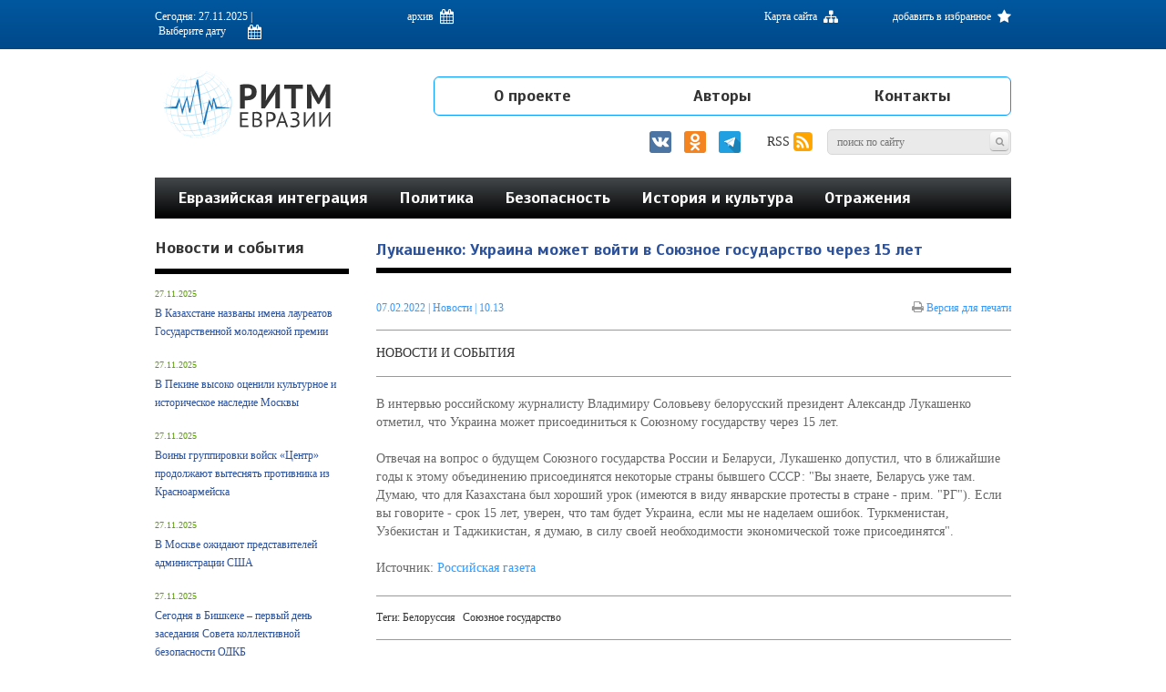

--- FILE ---
content_type: text/html; charset=UTF-8
request_url: https://www.ritmeurasia.ru/news--2022-02-07--lukashenko-ukraina-mozhet-vojti-v-sojuznoe-gosudarstvo-cherez-15-let-58524
body_size: 78514
content:
<!DOCTYPE html>
<html xmlns:fb="http://ogp.me/ns/fb#" xmlns:og="http://ogp.me/ns#">
<head>
	<meta name="zen-verification" content="YCI16ZwKxxpfFvMH5nyYuEoQIxjX7LbOyqFXATtU6rhG2kABMuPYdihzdxK6AeEm" />
        <meta http-equiv="Content-Type" content="text/html; charset=UTF-8" />
	<meta name="viewport" content="width=device-width, initial-scale=1">

	<link rel="stylesheet" href="https://www.ritmeurasia.ru/css/bootstrap.min.css">
	<link rel="stylesheet" href="https://www.ritmeurasia.ru/css/bootstrap-theme.min.css">
	<link rel="stylesheet" href="https://www.ritmeurasia.ru/css/style.css?ver=12">
	<link rel="stylesheet" href="https://www.ritmeurasia.ru/css/slick.css">
	<link rel="stylesheet" href="https://www.ritmeurasia.ru/css/font-awesome.min.css">
	<link rel="stylesheet" href="https://code.jquery.com/ui/1.12.1/themes/base/jquery-ui.css">
	<link rel="stylesheet" href="https://www.ritmeurasia.ru/css/jquery.fancybox.css">
	<link rel="stylesheet" href="https://www.ritmeurasia.ru/css/fixes.css">

	<!--[if lt IE 9]>
	<script src="https://cdnjs.cloudflare.com/ajax/libs/html5shiv/3.7.3/html5shiv.min.js"></script>
	<![endif]-->
	<script src="https://code.jquery.com/jquery-1.10.2.js"></script>
	<script src="https://www.ritmeurasia.ru/js/jquery.fancybox.js"></script>
	<script src="https://www.ritmeurasia.ru/js/df_form.js"></script>
	<script type="text/javascript" src="https://www.ritmeurasia.ru/js/bootstrap.min.js"></script>
	<script type="text/javascript" src="https://www.ritmeurasia.ru/js/slick.min.js"></script>
	<script src="https://www.ritmeurasia.ru/js/common.js"></script>
	<script src="https://code.jquery.com/ui/1.12.1/jquery-ui.js"></script>
	<script src="https://www.ritmeurasia.ru/js/placeholder.js"></script>
	<script src="https://www.ritmeurasia.ru/js/jquery.df.js"></script>
	<script src="https://www.ritmeurasia.ru/js/jquery.df.form-submitter.js"></script>
	<script src="https://www.ritmeurasia.ru/js/code.js"></script>

	
		<script>
			(function(i,s,o,g,r,a,m){i['GoogleAnalyticsObject']=r;i[r]=i[r]||function(){
				(i[r].q=i[r].q||[]).push(arguments)},i[r].l=1*new Date();a=s.createElement(o),
				m=s.getElementsByTagName(o)[0];a.async=1;a.src=g;m.parentNode.insertBefore(a,m)
			})(window,document,'script','//www.google-analytics.com/analytics.js','ga');
			ga('create', 'UA-45808498-1', 'ritmeurasia.ru');
			ga('send', 'pageview');
		</script>

		<script src="https://apis.google.com/js/platform.js" async defer>
			{lang: 'ru'}
		</script>

<!-- Facebook Pixel Code -->
<script>
!function(f,b,e,v,n,t,s)
{if(f.fbq)return;n=f.fbq=function(){n.callMethod?
n.callMethod.apply(n,arguments):n.queue.push(arguments)};
if(!f._fbq)f._fbq=n;n.push=n;n.loaded=!0;n.version='2.0';
n.queue=[];t=b.createElement(e);t.async=!0;
t.src=v;s=b.getElementsByTagName(e)[0];
s.parentNode.insertBefore(t,s)}(window, document,'script',
'https://connect.facebook.net/en_US/fbevents.js');
fbq('init', '268073648220086');
fbq('track', 'PageView');
</script>
<noscript><img height="1" width="1" style="display:none"
src="https://www.facebook.com/tr?id=268073648220086&ev=PageView&noscript=1"
/></noscript>
<!-- End Facebook Pixel Code -->


<!--
	<script type="text/javascript" src="//s7.addthis.com/js/300/addthis_widget.js#pubid=ra-5f1e9f8ceabc7f83"></script>
-->
	
	<title>Лукашенко: Украина может войти в Союзное государство через 15 лет - Ритм Евразии</title>
	<meta property="og:site_name" content="Ритм Евразии" />

    <meta name="Keywords" lang="ru" content="" />
    <meta name="Description" lang="ru" content="" />

    <meta property="og:title" content="Лукашенко: Украина может войти в Союзное государство через 15 лет" />
    <meta property="og:type" content="article" />
    <meta property="og:url" content="https://www.ritmeurasia.ru/news--2022-02-07--lukashenko-ukraina-mozhet-vojti-v-sojuznoe-gosudarstvo-cherez-15-let-58524" />
	<meta property="og:description" content="" />

    <meta property="og:image" content="https://www.ritmeurasia.ru/img/og_logo.png" />
    <meta property="og:image:url" content="https://www.ritmeurasia.ru/img/og_logo.png" />
    <meta property="og:image:secure_url" content="https://www.ritmeurasia.ru/img/og_logo.png" />
	
	<meta property="twitter:image" content="https://www.ritmeurasia.ru/img/og_logo.png" />
	<meta name="twitter:card" content="summary_large_image" />
	
    <meta property="fb:admins" content="100007104004600" />
    <meta property="fb:app_id" name="app_id" content="322410782208652" />

	<link rel="shortcut icon" href="https://www.ritmeurasia.ru/favicon.ico" sizes="any">
	<link rel="icon" href="https://www.ritmeurasia.ru/favicon.ico" sizes="any">
</head>

<body id="top">

<!-- Rating Mail.ru counter -->
<script type="text/javascript">
var _tmr = window._tmr || (window._tmr = []);
_tmr.push({id: "3156774", type: "pageView", start: (new Date()).getTime()});
(function (d, w, id) {
if (d.getElementById(id)) return;
var ts = d.createElement("script"); ts.type = "text/javascript"; ts.async = true; ts.id = id;
ts.src = "https://top-fwz1.mail.ru/js/code.js";
var f = function () {var s = d.getElementsByTagName("script")[0]; s.parentNode.insertBefore(ts, s);};
if (w.opera == "[object Opera]") { d.addEventListener("DOMContentLoaded", f, false); } else { f(); }
})(document, window, "topmailru-code");
</script><noscript><div>
<img src="https://top-fwz1.mail.ru/counter?id=3156774;js=na" style="border:0;position:absolute;left:-9999px;" alt="Top.Mail.Ru" />
</div></noscript>
<!-- //Rating Mail.ru counter -->

	<div style="height:0; overflow:hidden;">Информационно-аналитическое издание, посвященное актуальным проблемам интеграции на постсоветском пространстве</div>
	<a href="#top" class="totop"></a>

	
	    <!-- Yandex.Metrika counter -->
	    <script type="text/javascript">
	        (function (d, w, c) {
	            (w[c] = w[c] || []).push(function() {
	                try {
	                    w.yaCounter23048101 = new Ya.Metrika({id:23048101,
	                        webvisor:true,
	                        clickmap:true,
	                        trackLinks:true,
	                        accurateTrackBounce:true});
	                } catch(e) { }
	            });

	            var n = d.getElementsByTagName("script")[0],
	                    s = d.createElement("script"),
	                    f = function () { n.parentNode.insertBefore(s, n); };
	            s.type = "text/javascript";
	            s.async = true;
	            s.src = (d.location.protocol == "https:" ? "https:" : "https:") + "//mc.yandex.ru/metrika/watch.js";

	            if (w.opera == "[object Opera]") {
	                d.addEventListener("DOMContentLoaded", f, false);
	            } else { f(); }
	        })(document, window, "yandex_metrika_callbacks");
	    </script>

	    <noscript><div><img src="//mc.yandex.ru/watch/23048101" style="position:absolute; left:-9999px;" alt="" /></div></noscript>
	    <!-- /Yandex.Metrika counter -->
	

	
	    <div id="fb-root"></div>
	    <script>(function(d, s, id) {
	            var js, fjs = d.getElementsByTagName(s)[0];
	            if (d.getElementById(id)) return;
	            js = d.createElement(s); js.id = id;
	            js.src = "//connect.facebook.net/ru_RU/all.js#xfbml=1";
	            fjs.parentNode.insertBefore(js, fjs);
	        }(document, 'script', 'facebook-jssdk'));</script>
	


	<div class="menubg"></div>

<div class="mobile-menu">
	<div class="close"><i class="fa fa-close"></i></div>
	<div class="content">
		<form>
			<input type="text" id="search_m" placeholder="Поиск по сайту" value=""><button type="button" id="submit-search-m"><i class="fa fa-search"></i></button>
		</form>
		<nav>
			<ul>
									<li><a href="https://www.ritmeurasia.ru/rubric--evrazijskaja-integracija-2">Евразийская интеграция</a></li>
									<li><a href="https://www.ritmeurasia.ru/rubric--politika-3">Политика</a></li>
									<li><a href="https://www.ritmeurasia.ru/rubric--obraz-zhizni-4">Безопасность</a></li>
									<li><a href="https://www.ritmeurasia.ru/rubric--nasha-istorija-5">История и культура</a></li>
									<li><a href="https://www.ritmeurasia.ru/rubric--otrazhenija-81">Отражения</a></li>
									<li><a href="https://www.ritmeurasia.ru/rubric--novosti-i-sobytija-71">Новости и события</a></li>
									<li><a href="https://www.ritmeurasia.ru/video">Видеоматериалы</a></li>
									<li><a href="https://www.ritmeurasia.ru/rubric--dokumenty-78">Документы</a></li>
							</ul>
			<ul>
														<li><a href="https://www.ritmeurasia.ru/articles--o-proekte-167">О проекте</a></li>
														<li><a href="https://www.ritmeurasia.ru/author">Авторы</a></li>
														<li><a href="https://www.ritmeurasia.ru/contact">Контакты</a></li>
							</ul>
		</nav>
		<div class="social">
			<a href="https://www.facebook.com/ritmeurasia.ru/"><i class="fa fa-facebook"></i></a>
			<a href="https://vk.com/public64205790"><i class="fa fa-vk"></i></a>
			<a href="https://www.ritmeurasia.ru/rss"><i class="fa fa-rss"></i></a>
		</div>
		<div class="archive">
						<a>Архив <i class="fa fa-calendar"></i></a>
		</div>
		<div class="clear"></div>
	</div>
</div>

<div class="top-line">
	<div class="container">
		<div class="date">
			Сегодня: 27.11.2025 | <input type="text" id="datepicker" value="Выберите дату"><i class="fa fa-calendar"></i>
		</div>
		<div class="archive">
			<a>архив <i class="fa fa-calendar"></i></a>
		</div>
		<div class="fav">
			<a href="#">добавить в избранное <i class="fa fa-star"></i></a>
		</div>
		<div class="sitemap">
			<a href="https://www.ritmeurasia.ru/sitemap">Карта сайта <i class="fa fa-sitemap"></i></a>
		</div>
		<div class="clear"></div>
	</div>
</div>

<div class="archive-block">
	<div class="container">
		<div class="content">
												<div class="item active">
						<a class="link">2025</a>
						<div class="list">
															<a href="https://www.ritmeurasia.ru/arhive--2025-01-01">Январь</a>
															<a href="https://www.ritmeurasia.ru/arhive--2025-02-01">Февраль</a>
															<a href="https://www.ritmeurasia.ru/arhive--2025-03-01">Март</a>
															<a href="https://www.ritmeurasia.ru/arhive--2025-04-01">Апрель</a>
															<a href="https://www.ritmeurasia.ru/arhive--2025-05-01">Май</a>
															<a href="https://www.ritmeurasia.ru/arhive--2025-06-01">Июнь</a>
															<a href="https://www.ritmeurasia.ru/arhive--2025-07-01">Июль</a>
															<a href="https://www.ritmeurasia.ru/arhive--2025-08-01">Август</a>
															<a href="https://www.ritmeurasia.ru/arhive--2025-09-01">Сентябрь</a>
															<a href="https://www.ritmeurasia.ru/arhive--2025-10-01">Октябрь</a>
															<a href="https://www.ritmeurasia.ru/arhive--2025-11-01">Ноябрь</a>
													</div>
					</div>
																<div class="item">
						<a class="link">2024</a>
						<div class="list">
															<a href="https://www.ritmeurasia.ru/arhive--2024-01-01">Январь</a>
															<a href="https://www.ritmeurasia.ru/arhive--2024-02-01">Февраль</a>
															<a href="https://www.ritmeurasia.ru/arhive--2024-03-01">Март</a>
															<a href="https://www.ritmeurasia.ru/arhive--2024-04-01">Апрель</a>
															<a href="https://www.ritmeurasia.ru/arhive--2024-05-01">Май</a>
															<a href="https://www.ritmeurasia.ru/arhive--2024-06-01">Июнь</a>
															<a href="https://www.ritmeurasia.ru/arhive--2024-07-01">Июль</a>
															<a href="https://www.ritmeurasia.ru/arhive--2024-08-01">Август</a>
															<a href="https://www.ritmeurasia.ru/arhive--2024-09-01">Сентябрь</a>
															<a href="https://www.ritmeurasia.ru/arhive--2024-10-01">Октябрь</a>
															<a href="https://www.ritmeurasia.ru/arhive--2024-11-01">Ноябрь</a>
															<a href="https://www.ritmeurasia.ru/arhive--2024-12-01">Декабрь</a>
													</div>
					</div>
																<div class="item">
						<a class="link">2023</a>
						<div class="list">
															<a href="https://www.ritmeurasia.ru/arhive--2023-01-01">Январь</a>
															<a href="https://www.ritmeurasia.ru/arhive--2023-02-01">Февраль</a>
															<a href="https://www.ritmeurasia.ru/arhive--2023-03-01">Март</a>
															<a href="https://www.ritmeurasia.ru/arhive--2023-04-01">Апрель</a>
															<a href="https://www.ritmeurasia.ru/arhive--2023-05-01">Май</a>
															<a href="https://www.ritmeurasia.ru/arhive--2023-06-01">Июнь</a>
															<a href="https://www.ritmeurasia.ru/arhive--2023-07-01">Июль</a>
															<a href="https://www.ritmeurasia.ru/arhive--2023-08-01">Август</a>
															<a href="https://www.ritmeurasia.ru/arhive--2023-09-01">Сентябрь</a>
															<a href="https://www.ritmeurasia.ru/arhive--2023-10-01">Октябрь</a>
															<a href="https://www.ritmeurasia.ru/arhive--2023-11-01">Ноябрь</a>
															<a href="https://www.ritmeurasia.ru/arhive--2023-12-01">Декабрь</a>
													</div>
					</div>
																<div class="item">
						<a class="link">2022</a>
						<div class="list">
															<a href="https://www.ritmeurasia.ru/arhive--2022-01-01">Январь</a>
															<a href="https://www.ritmeurasia.ru/arhive--2022-02-01">Февраль</a>
															<a href="https://www.ritmeurasia.ru/arhive--2022-03-01">Март</a>
															<a href="https://www.ritmeurasia.ru/arhive--2022-04-01">Апрель</a>
															<a href="https://www.ritmeurasia.ru/arhive--2022-05-01">Май</a>
															<a href="https://www.ritmeurasia.ru/arhive--2022-06-01">Июнь</a>
															<a href="https://www.ritmeurasia.ru/arhive--2022-07-01">Июль</a>
															<a href="https://www.ritmeurasia.ru/arhive--2022-08-01">Август</a>
															<a href="https://www.ritmeurasia.ru/arhive--2022-09-01">Сентябрь</a>
															<a href="https://www.ritmeurasia.ru/arhive--2022-10-01">Октябрь</a>
															<a href="https://www.ritmeurasia.ru/arhive--2022-11-01">Ноябрь</a>
															<a href="https://www.ritmeurasia.ru/arhive--2022-12-01">Декабрь</a>
													</div>
					</div>
																<div class="item">
						<a class="link">2021</a>
						<div class="list">
															<a href="https://www.ritmeurasia.ru/arhive--2021-01-01">Январь</a>
															<a href="https://www.ritmeurasia.ru/arhive--2021-02-01">Февраль</a>
															<a href="https://www.ritmeurasia.ru/arhive--2021-03-01">Март</a>
															<a href="https://www.ritmeurasia.ru/arhive--2021-04-01">Апрель</a>
															<a href="https://www.ritmeurasia.ru/arhive--2021-05-01">Май</a>
															<a href="https://www.ritmeurasia.ru/arhive--2021-06-01">Июнь</a>
															<a href="https://www.ritmeurasia.ru/arhive--2021-07-01">Июль</a>
															<a href="https://www.ritmeurasia.ru/arhive--2021-08-01">Август</a>
															<a href="https://www.ritmeurasia.ru/arhive--2021-09-01">Сентябрь</a>
															<a href="https://www.ritmeurasia.ru/arhive--2021-10-01">Октябрь</a>
															<a href="https://www.ritmeurasia.ru/arhive--2021-11-01">Ноябрь</a>
															<a href="https://www.ritmeurasia.ru/arhive--2021-12-01">Декабрь</a>
													</div>
					</div>
																<div class="item">
						<a class="link">2020</a>
						<div class="list">
															<a href="https://www.ritmeurasia.ru/arhive--2020-01-01">Январь</a>
															<a href="https://www.ritmeurasia.ru/arhive--2020-02-01">Февраль</a>
															<a href="https://www.ritmeurasia.ru/arhive--2020-03-01">Март</a>
															<a href="https://www.ritmeurasia.ru/arhive--2020-04-01">Апрель</a>
															<a href="https://www.ritmeurasia.ru/arhive--2020-05-01">Май</a>
															<a href="https://www.ritmeurasia.ru/arhive--2020-06-01">Июнь</a>
															<a href="https://www.ritmeurasia.ru/arhive--2020-07-01">Июль</a>
															<a href="https://www.ritmeurasia.ru/arhive--2020-08-01">Август</a>
															<a href="https://www.ritmeurasia.ru/arhive--2020-09-01">Сентябрь</a>
															<a href="https://www.ritmeurasia.ru/arhive--2020-10-01">Октябрь</a>
															<a href="https://www.ritmeurasia.ru/arhive--2020-11-01">Ноябрь</a>
															<a href="https://www.ritmeurasia.ru/arhive--2020-12-01">Декабрь</a>
													</div>
					</div>
																<div class="item">
						<a class="link">2019</a>
						<div class="list">
															<a href="https://www.ritmeurasia.ru/arhive--2019-01-01">Январь</a>
															<a href="https://www.ritmeurasia.ru/arhive--2019-02-01">Февраль</a>
															<a href="https://www.ritmeurasia.ru/arhive--2019-03-01">Март</a>
															<a href="https://www.ritmeurasia.ru/arhive--2019-04-01">Апрель</a>
															<a href="https://www.ritmeurasia.ru/arhive--2019-05-01">Май</a>
															<a href="https://www.ritmeurasia.ru/arhive--2019-06-01">Июнь</a>
															<a href="https://www.ritmeurasia.ru/arhive--2019-07-01">Июль</a>
															<a href="https://www.ritmeurasia.ru/arhive--2019-08-01">Август</a>
															<a href="https://www.ritmeurasia.ru/arhive--2019-09-01">Сентябрь</a>
															<a href="https://www.ritmeurasia.ru/arhive--2019-10-01">Октябрь</a>
															<a href="https://www.ritmeurasia.ru/arhive--2019-11-01">Ноябрь</a>
															<a href="https://www.ritmeurasia.ru/arhive--2019-12-01">Декабрь</a>
													</div>
					</div>
																<div class="item">
						<a class="link">2018</a>
						<div class="list">
															<a href="https://www.ritmeurasia.ru/arhive--2018-01-01">Январь</a>
															<a href="https://www.ritmeurasia.ru/arhive--2018-02-01">Февраль</a>
															<a href="https://www.ritmeurasia.ru/arhive--2018-03-01">Март</a>
															<a href="https://www.ritmeurasia.ru/arhive--2018-04-01">Апрель</a>
															<a href="https://www.ritmeurasia.ru/arhive--2018-05-01">Май</a>
															<a href="https://www.ritmeurasia.ru/arhive--2018-06-01">Июнь</a>
															<a href="https://www.ritmeurasia.ru/arhive--2018-07-01">Июль</a>
															<a href="https://www.ritmeurasia.ru/arhive--2018-08-01">Август</a>
															<a href="https://www.ritmeurasia.ru/arhive--2018-09-01">Сентябрь</a>
															<a href="https://www.ritmeurasia.ru/arhive--2018-10-01">Октябрь</a>
															<a href="https://www.ritmeurasia.ru/arhive--2018-11-01">Ноябрь</a>
															<a href="https://www.ritmeurasia.ru/arhive--2018-12-01">Декабрь</a>
													</div>
					</div>
																<div class="item">
						<a class="link">2017</a>
						<div class="list">
															<a href="https://www.ritmeurasia.ru/arhive--2017-01-01">Январь</a>
															<a href="https://www.ritmeurasia.ru/arhive--2017-02-01">Февраль</a>
															<a href="https://www.ritmeurasia.ru/arhive--2017-03-01">Март</a>
															<a href="https://www.ritmeurasia.ru/arhive--2017-04-01">Апрель</a>
															<a href="https://www.ritmeurasia.ru/arhive--2017-05-01">Май</a>
															<a href="https://www.ritmeurasia.ru/arhive--2017-06-01">Июнь</a>
															<a href="https://www.ritmeurasia.ru/arhive--2017-07-01">Июль</a>
															<a href="https://www.ritmeurasia.ru/arhive--2017-08-01">Август</a>
															<a href="https://www.ritmeurasia.ru/arhive--2017-09-01">Сентябрь</a>
															<a href="https://www.ritmeurasia.ru/arhive--2017-10-01">Октябрь</a>
															<a href="https://www.ritmeurasia.ru/arhive--2017-11-01">Ноябрь</a>
															<a href="https://www.ritmeurasia.ru/arhive--2017-12-01">Декабрь</a>
													</div>
					</div>
																<div class="item">
						<a class="link">2016</a>
						<div class="list">
															<a href="https://www.ritmeurasia.ru/arhive--2016-01-01">Январь</a>
															<a href="https://www.ritmeurasia.ru/arhive--2016-02-01">Февраль</a>
															<a href="https://www.ritmeurasia.ru/arhive--2016-03-01">Март</a>
															<a href="https://www.ritmeurasia.ru/arhive--2016-04-01">Апрель</a>
															<a href="https://www.ritmeurasia.ru/arhive--2016-05-01">Май</a>
															<a href="https://www.ritmeurasia.ru/arhive--2016-06-01">Июнь</a>
															<a href="https://www.ritmeurasia.ru/arhive--2016-07-01">Июль</a>
															<a href="https://www.ritmeurasia.ru/arhive--2016-08-01">Август</a>
															<a href="https://www.ritmeurasia.ru/arhive--2016-09-01">Сентябрь</a>
															<a href="https://www.ritmeurasia.ru/arhive--2016-10-01">Октябрь</a>
															<a href="https://www.ritmeurasia.ru/arhive--2016-11-01">Ноябрь</a>
															<a href="https://www.ritmeurasia.ru/arhive--2016-12-01">Декабрь</a>
													</div>
					</div>
																<div class="item">
						<a class="link">2015</a>
						<div class="list">
															<a href="https://www.ritmeurasia.ru/arhive--2015-01-01">Январь</a>
															<a href="https://www.ritmeurasia.ru/arhive--2015-02-01">Февраль</a>
															<a href="https://www.ritmeurasia.ru/arhive--2015-03-01">Март</a>
															<a href="https://www.ritmeurasia.ru/arhive--2015-04-01">Апрель</a>
															<a href="https://www.ritmeurasia.ru/arhive--2015-05-01">Май</a>
															<a href="https://www.ritmeurasia.ru/arhive--2015-06-01">Июнь</a>
															<a href="https://www.ritmeurasia.ru/arhive--2015-07-01">Июль</a>
															<a href="https://www.ritmeurasia.ru/arhive--2015-08-01">Август</a>
															<a href="https://www.ritmeurasia.ru/arhive--2015-09-01">Сентябрь</a>
															<a href="https://www.ritmeurasia.ru/arhive--2015-10-01">Октябрь</a>
															<a href="https://www.ritmeurasia.ru/arhive--2015-11-01">Ноябрь</a>
															<a href="https://www.ritmeurasia.ru/arhive--2015-12-01">Декабрь</a>
													</div>
					</div>
																<div class="item">
						<a class="link">2014</a>
						<div class="list">
															<a href="https://www.ritmeurasia.ru/arhive--2014-02-01">Февраль</a>
															<a href="https://www.ritmeurasia.ru/arhive--2014-03-01">Март</a>
															<a href="https://www.ritmeurasia.ru/arhive--2014-04-01">Апрель</a>
															<a href="https://www.ritmeurasia.ru/arhive--2014-05-01">Май</a>
															<a href="https://www.ritmeurasia.ru/arhive--2014-06-01">Июнь</a>
															<a href="https://www.ritmeurasia.ru/arhive--2014-07-01">Июль</a>
															<a href="https://www.ritmeurasia.ru/arhive--2014-08-01">Август</a>
															<a href="https://www.ritmeurasia.ru/arhive--2014-09-01">Сентябрь</a>
															<a href="https://www.ritmeurasia.ru/arhive--2014-10-01">Октябрь</a>
															<a href="https://www.ritmeurasia.ru/arhive--2014-11-01">Ноябрь</a>
															<a href="https://www.ritmeurasia.ru/arhive--2014-12-01">Декабрь</a>
													</div>
					</div>
																																												</div>
	</div>
</div>
<header class="header">
	<div class="container">
		<div class="logo">
			<a href="https://www.ritmeurasia.ru/"><img src="img/logosvg.svg"><img src="img/logosvg2.svg" class="mlogo"></a>
		</div>

		<div class="right-side">
			<nav class="top-menu">
	<ul>
								<li><a href="https://www.ritmeurasia.ru/articles--o-proekte-167">О проекте</a></li>
								<li><a href="https://www.ritmeurasia.ru/author">Авторы</a></li>
								<li><a href="https://www.ritmeurasia.ru/contact">Контакты</a></li>
			</ul>
</nav>			<a style="margin: 0 5px;" href="https://vk.com/ritmeurasia" target="_blank"><img src="/img/social/vk.svg" width="24"></a>
			<a style="margin: 0 5px;" href="https://ok.ru/ritmeurasia" target="_blank"><img src="/img/social/ok.svg" width="24"></a>
			<a style="margin: 0 5px;" href="https://t.me/RE_asia" target="_blank"><img src="/img/social/tg.svg" width="24"></a>
			<a href="https://www.ritmeurasia.ru/rss" style="margin-left: 20px;">RSS <i class="fa fa-rss-square"></i></a>
			<form>
				<input type="text" id="search" placeholder="Поиск по сайту" value="">
				<button type="button" id="submit-search"><i class="fa fa-search"></i></button>
			</form>
		</div>

		<div class="menu-button">
			<a style="margin: 0 0px;" href="https://vk.com/ritmeurasia" target="_blank"><img src="/img/social/vk.svg" width="24"></a>
			<a style="margin: 0 0px;" href="https://ok.ru/ritmeurasia" target="_blank"><img src="/img/social/ok.svg" width="24"></a>
			<a style="margin: 0 3px 0 0;" href="https://t.me/RE_asia" target="_blank"><img src="/img/social/tg.svg" width="24"></a>

			 <script> $(".menu-button a").click(function(e) { e.stopPropagation(); }); </script> 

			<i class="fa fa-bars"></i>
		</div>

		<div class="clear"></div>

					<nav class="second-menu">
	<ul>
								<li><a href="https://www.ritmeurasia.ru/rubric--evrazijskaja-integracija-2">Евразийская интеграция</a></li>
								<li><a href="https://www.ritmeurasia.ru/rubric--politika-3">Политика</a></li>
								<li><a href="https://www.ritmeurasia.ru/rubric--russkij-mir-4">Безопасность</a></li>
								<li><a href="https://www.ritmeurasia.ru/rubric--nasha-istorija-5">История и культура</a></li>
								<li><a href="https://www.ritmeurasia.ru/rubric--kommentarij-eksperta-81">Отражения</a></li>
			</ul>
</nav>			</div>
</header>

<div class="pre-header"></div>




	
			<div class="container" style="margin-top: 20px;">
			<div class="row">
				<div class="col-lg-12 col-md-12 col-sm-8">
					<div class="row">
						<div class="col-lg-9 col-lg-push-3 col-md-9 col-md-push-3">
							<div class="block-zag">
	<h1>Лукашенко: Украина может войти в Союзное государство через 15 лет</h1>
</div>


<header>
<div class="post-date">
	<time datetime="Mon Feb  7 10:13:00 2022">07.02.2022</time> | <a href="https://www.ritmeurasia.ru/author--novost-227" rel="author"> Новости </a> | 10.13
	<a class="print print-version"><i class="fa fa-print"></i> Версия для печати</a>
	</div>
</header>

<div class="post-tags">
						<a href="https://www.ritmeurasia.ru/rubric--novosti-i-sobytija-71">Новости и события</a>
			</div>

<article>
<div class="post-text">
		<p>В интервью российскому журналисту Владимиру Соловьеву белорусский президент Александр Лукашенко отметил, что Украина может присоединиться к Союзному государству через 15 лет.</p>

<p>Отвечая на вопрос о будущем Союзного государства России и Беларуси, Лукашенко допустил, что в ближайшие годы к этому объединению присоединятся некоторые страны бывшего СССР: "Вы знаете, Беларусь уже там. Думаю, что для Казахстана был хороший урок (имеются в виду январские протесты в стране - прим. "РГ"). Если вы говорите - срок 15 лет, уверен, что там будет Украина, если мы не наделаем ошибок. Туркменистан, Узбекистан и Таджикистан, я думаю, в силу своей необходимости экономической тоже присоединятся".</p>

<p>Источник: <a href="https://rg.ru/2022/02/06/lukashenko-ukraina-mozhet-vojti-v-soiuznoe-gosudarstvo-cherez-15-let.html" target="_blank">Российская газета</a></p>

</div>
</article>

<div class="post-tags bottom">
			Теги:
					<a href="https://www.ritmeurasia.ru/tag--belorussiya-988">Белоруссия</a>
					<a href="https://www.ritmeurasia.ru/tag--sojuznoe-gosudarstvo-1196">Союзное государство</a>
			</div>

<div class="post-share">
		<!-- uSocial -->
	<script async src="https://usocial.pro/usocial/usocial.js?v=6.1.4" data-script="usocial" charset="utf-8"></script>
	<div class="uSocial-Share" data-pid="3ae0ebaf4161562b331120997018411b" data-type="share" data-options="round-rect,style1,default,absolute,horizontal,size24,eachCounter0,counter1,counter-before,nomobile" data-social="vk,twi,ok,telegram,wa,vi"></div>
	<!-- /uSocial -->
</div>
<div class="post-rating">
	Рейтинг Ритма Евразии: &nbsp;
	<a href="#"><i class="fa fa-thumbs-up"></i></a> <span>1</span>
	<a href="#"><i class="fa fa-thumbs-down"></i></a> <span>1</span>
</div>
<div class="post-seen">
	<i class="fa fa-eye"></i> <b>584</b>
</div>
<div class="clear"></div>






<div class="cackle-link" style="margin-bottom:40px;">
<!--	<div id="mc-container"></div> -->
	
        <style>
	    .article__comments__button__link {
	        padding: 0;
	        font-family: GraphikCy,'Helvetica CY',Arial,sans-serif;
                border-radius: 0;
                -webkit-appearance: none;
                -moz-appearance: none;
                appearance: none;
                border: none;
                background: 0 0;
	        outline: 0;
                width: 100%;
                padding: 13px 20px;
                border-radius: 3px;
	        font: normal 14px/14px GraphikCy-Semibold,'Helvetica CY',Arial,sans-serif;
                background: #1b8;
                color: #fff;
                display: block;
                padding: 10px 5px;
                font: normal 13px/11px GraphikCy-Semibold,'Helvetica CY',Arial,sans-serif;
                border: 1px solid #e5e5e5;
                text-align: center;
                text-transform: uppercase;
                letter-spacing: 1px;
                color: #000;
                cursor: pointer;
                padding: 20px;
                background: #fff;
                font-weight: bold;
            }

	    .article__comments__button__link:hover {
	        transition: all 800ms ease;
	        color: #00589f;
                border-color: #00589f;
            }
        </style>
        
    <!--    <a href="/newsComments{$Config.linkPartSeparator}{$news.news_link}-{$news.news_id}" class="article__comments__button__link">КОММЕНТАРИИ</a> -->
        <div onclick="$('.cackle-link').hide(); $('.cackle').show();" class="article__comments__button__link">КОММЕНТАРИИ (<span id="countComments">0</span>)</div> 
	
</div>

<div class="cackle" style="margin-bottom:40px; display: none;">
	<div id="mc-container"></div>
	
		<script type="text/javascript">
		cackle_widget = window.cackle_widget || [];
		cackle_widget.push({widget: 'Comment', countContainer: 'countComments', id: 29985, chanWithoutParams: true});
		(function() {
			var mc = document.createElement('script');
			mc.type = 'text/javascript';
			mc.async = true;
			mc.src = ('https:' == document.location.protocol ? 'https' : 'http') + '://cackle.me/widget.js';
			var s = document.getElementsByTagName('script')[0]; s.parentNode.insertBefore(mc, s.nextSibling);
		})();
		</script>
	
	<a id="mc-link" href="http://cackle.me">Комментарии для сайта <b style="color:#4FA3DA">Cackl</b><b style="color:#F65077">e</b></a>
</div>



	<div class="more-posts">
		<div class="name">Также по теме</div>
		<div class="row">
											
					<div class="col-sm-4">
						<div class="item">
															<a href="https://www.ritmeurasia.ru/news--2025-06-09--sotrudnichestvo-belorussii-i-regionov-rossii-osnova-sojuznogo-gosudarstva-80812" class="rel-news-block" title="Сотрудничество Белоруссии и регионов России – основа Союзного государства">
									<div class="rel-news-img">
																					<div class="image" style="background-image:url(upl/news_image/orig/8x/og/mr/gf/8xogmrgfp1oj.jpg);"></div>
																			</div>
									Сотрудничество Белоруссии и регионов России – основа Союзного государства
								</a>
													</div>
					</div>
																 
											
					<div class="col-sm-4">
						<div class="item">
															<a href="https://www.ritmeurasia.ru/news--2025-03-24--v-sojuznom-gosudarstve-vostrebovana-kompleksnaja-lnjanaja-povestka-79283" class="rel-news-block" title="В Союзном государстве востребована комплексная «льняная» повестка">
									<div class="rel-news-img">
																					<div class="image" style="background-image:url(upl/news_image/orig/if/i6/xi/8k/ifi6xi8k73ik.jpg);"></div>
																			</div>
									В Союзном государстве востребована комплексная «льняная» повестка
								</a>
													</div>
					</div>
																 
											
					<div class="col-sm-4">
						<div class="item">
															<a href="https://www.ritmeurasia.ru/news--2025-03-16--vizit-lukashenko-v-moskvu-sg-ukraina-i-voprosy-mirovoj-politiki-79135" class="rel-news-block" title="Визит Лукашенко в Москву: СГ, Украина и вопросы мировой политики">
									<div class="rel-news-img">
																					<div class="image" style="background-image:url(upl/news_image/orig/iw/8m/jb/df/iw8mjbdf4lyk.jpg);"></div>
																			</div>
									Визит Лукашенко в Москву: СГ, Украина и вопросы мировой политики
								</a>
													</div>
					</div>
				</div><div class="row">												</div> 
			
	</div>

<div id="articleInfo" data-article-id="58524"></div>

						</div>
						<div class="col-lg-3 col-lg-pull-9 col-md-3 col-md-pull-9">
							<div class="block-zag">Новости и события</div>
<div class="news-list">
						<div class="item">
				27.11.2025
								<a href="https://www.ritmeurasia.ru/news--2025-11-27--v-kazahstane-nazvany-imena-laureatov-gosudarstvennoj-molodezhnoj-premii-84272">В Казахстане названы имена лауреатов Государственной молодежной премии</a>
			</div>
					<div class="item">
				27.11.2025
								<a href="https://www.ritmeurasia.ru/news--2025-11-27--v-pekine-vysoko-ocenili-kulturnoe-i-istoricheskoe-nasledie-moskvy-84271">В Пекине высоко оценили культурное и историческое наследие Москвы</a>
			</div>
					<div class="item">
				27.11.2025
								<a href="https://www.ritmeurasia.ru/news--2025-11-27--voiny-gruppirovki-vojsk-centr-prodolzhajut-vytesnjat-protivnika-iz-krasnoarmejska-84267">Воины группировки войск «Центр» продолжают вытеснять противника из Красноармейска</a>
			</div>
					<div class="item">
				27.11.2025
								<a href="https://www.ritmeurasia.ru/news--2025-11-27--v-moskve-ozhidajut-predstavitelej-administracii-ssha-84268">В Москве ожидают представителей администрации США</a>
			</div>
					<div class="item">
				27.11.2025
								<a href="https://www.ritmeurasia.ru/news--2025-11-27--segodnja-v-bishkeke-pervyj-den-zasedanija-soveta-kollektivnoj-bezopasnosti-odkb-84270">Сегодня в Бишкеке – первый день заседания Совета коллективной безопасности ОДКБ</a>
			</div>
				<div class="link">
		<a href="https://www.ritmeurasia.ru/rubric--novosti-i-sobytija-71">все новости</a>
	</div>
</div><div class="no_tablet">
	<div class="block-zag">Мы в социальных сетях</div>
	<div class="social">
        <a href="https://t.me/RE_asia" target="_blank" style="display: block;"><img src="/img/social/tlg.png"></a>

		<div class="twit-button">
									<a href="https://twitter.com/RitmEurasiaOrg?ref_src=twsrc%5Etfw" class="twitter-follow-button" data-size="large" data-lang="ru" data-show-count="false">Follow @RitmEurasiaOrg</a><script async src="https://platform.twitter.com/widgets.js" charset="utf-8"></script>
		</div>
		
		<div id="ok_group_widget" style="margin-bottom:15px;"></div>
		
			<script>
			!function (d, id, did, st) {
			  var js = d.createElement("script");
			  js.src = "https://connect.ok.ru/connect.js";
			  js.onload = js.onreadystatechange = function () {
			  if (!this.readyState || this.readyState == "loaded" || this.readyState == "complete") {
				if (!this.executed) {
				  this.executed = true;
				  setTimeout(function () {
					OK.CONNECT.insertGroupWidget(id,did,st);
				  }, 0);
				}
			  }}
			  d.documentElement.appendChild(js);
			}(document,"ok_group_widget","55030701752447",'{"width":200,"height":230}');
			</script>
		
		
		<div class="fb-like-box" data-href="https://www.facebook.com/ritmeurasia.ru" data-width="210" data-height="500" data-colorscheme="light" data-show-faces="true" data-header="true" data-stream="false" data-show-border="true"></div>

		
			<!-- VK Widget -->
			<div id="vk_groups"></div>
			<script type="text/javascript">
				$(document).ready(function(){
					// Delay VK API load
					setTimeout(function() {
						var script = document.createElement('script');
						script.src = "https://vk.com/js/api/openapi.js?105";
						document.getElementsByTagName('head')[0].appendChild(script);
						setTimeout(function() {
							VK.Widgets.Group("vk_groups", {mode: 0, width: "210", height: "400", color1: 'FFFFFF', color2: '2B587A', color3: '5B7FA6'}, 64205790);
						}, 1000);
					}, 5000);
				});
			</script>
		
	</div>
</div>

						</div>
					</div>
				</div>
				<div class="col-md-3 col-sm-4 no_pc">
					<div class="block-zag">Выбор редакции</div>
<div class="news-list_4">
						<div class="item">
				<img src="upl/news_image/orig/7o/6b/yw/fc/7o6bywfcpedx.jpg" title="Проект переброса западносибирских рек в Центральную Азию: новая попытка?" alt="Проект переброса западносибирских рек в Центральную Азию: новая попытка?">
				<div class="content">
					<a href="https://www.ritmeurasia.ru/news--2025-11-22--proekt-perebrosa-zapadnosibirskih-rek-v-centralnuju-aziju-novaja-popytka-84172">Проект переброса западносибирских рек в Центральную Азию: новая попытка?</a>
				</div>
				<div class="clear"></div>
			</div>
					<div class="item">
				<img src="upl/news_image/orig/nz/br/ox/zw/nzbroxzwiwjw.jpg" title="Власти Латвии и Эстонии отправили за решётку очередных «пособников России»" alt="Власти Латвии и Эстонии отправили за решётку очередных «пособников России»">
				<div class="content">
					<a href="https://www.ritmeurasia.ru/news--2025-11-22--vlasti-latvii-i-estonii-otpravili-za-reshetku-ocherednyh-posobnikov-rossii-84171">Власти Латвии и Эстонии отправили за решётку очередных «пособников России»</a>
				</div>
				<div class="clear"></div>
			</div>
					<div class="item">
				<img src="upl/news_image/orig/ff/nw/3v/5p/ffnw3v5pbald.jpg" title="Брюссель манипулирует обещанием предоставить Грузии членство в Евросоюзе " alt="Брюссель манипулирует обещанием предоставить Грузии членство в Евросоюзе ">
				<div class="content">
					<a href="https://www.ritmeurasia.ru/news--2025-11-21--brjussel-manipuliruet-obeschaniem-predostavit-gruzii-chlenstvo-v-evrosojuze-84147">Брюссель манипулирует обещанием предоставить Грузии членство в Евросоюзе </a>
				</div>
				<div class="clear"></div>
			</div>
					<div class="item">
				<img src="upl/news_image/orig/o3/jq/d2/gw/o3jqd2gwau2o.jpg" title="Заместитель генсека ШОС: Центральная Азия становится влиятельным центром силы" alt="Заместитель генсека ШОС: Центральная Азия становится влиятельным центром силы">
				<div class="content">
					<a href="https://www.ritmeurasia.ru/news--2025-11-19--zamestitel-genseka-shos-centralnaja-azija-stanovitsja-vlijatelnym-centrom-sily-84115">Заместитель генсека ШОС: Центральная Азия становится влиятельным центром силы</a>
				</div>
				<div class="clear"></div>
			</div>
			</div>	<div class="block-zag">Документы</div>
	<div class="news-list_5">
									<div class="item">
					<div class="date">13.11.2025</div>
					<a href="https://www.ritmeurasia.ru/news--2025-11-13--statja-prezidenta-uzbekistana-sh.-mirzieeva-centralnaja-azija-na-poroge-novoj-epohi-84004">Статья президента Узбекистана Ш. Мирзиёева «Центральная Азия на пороге новой эпохи»</a>
				</div>
							<div class="item">
					<div class="date">09.10.2025</div>
					<a href="https://www.ritmeurasia.ru/news--2025-10-09--kommjunike-po-itogam-vtorogo-sammita-centralnaja-azija-rossija-83299">Коммюнике по итогам второго саммита «Центральная Азия – Россия»</a>
				</div>
							<div class="item">
					<div class="date">28.09.2025</div>
					<a href="https://www.ritmeurasia.ru/news--2025-09-28--zajavlenie-ministrov-inostrannyh-del-gosudarstv-chlenov-odkb-po-sluchaju-80-letija-uchrezhdenija-oon-83059">Заявление министров иностранных дел государств-членов ОДКБ по случаю 80-летия учреждения ООН</a>
				</div>
							<div class="item">
					<div class="date">01.09.2025</div>
					<a href="https://www.ritmeurasia.ru/news--2025-09-01--tjanczinskaja-deklaracija-soveta-glav-gosudarstv-chlenov-shos-1-sentjabrja-2025-g.-82512">Тяньцзиньская декларация Совета глав государств-членов ШОС, 1 сентября 2025 г.</a>
				</div>
							<div class="link">
			<a href="https://www.ritmeurasia.ru/block--dokumenty-7">Все документы</a>
		</div>
	</div>
<div class="no_tablet">
	<div class="block-zag">Теги</div>
	<div class="tags">
					<a href="https://www.ritmeurasia.ru/tag--zapoljarnyj-transsib-1182" class="tags-font-size-3"> «Заполярный Транссиб»</a>
					<a href="https://www.ritmeurasia.ru/tag--covid-19-1296" class="tags-font-size-11">COVID-19</a>
					<a href="https://www.ritmeurasia.ru/tag--g20-1253" class="tags-font-size-2">G20</a>
					<a href="https://www.ritmeurasia.ru/tag--g7-1230" class="tags-font-size-3">G7</a>
					<a href="https://www.ritmeurasia.ru/tag--human-rights-watch-1146" class="tags-font-size-3">Human Rights Watch</a>
					<a href="https://www.ritmeurasia.ru/tag--opal-1264" class="tags-font-size-3">OPAL</a>
					<a href="https://www.ritmeurasia.ru/tag--stratfor-1288" class="tags-font-size-0">Stratfor</a>
					<a href="https://www.ritmeurasia.ru/tag--swift-1231" class="tags-font-size-5">SWIFT</a>
					<a href="https://www.ritmeurasia.ru/tag--wikileaks-1113" class="tags-font-size-1">Wikileaks</a>
					<a href="https://www.ritmeurasia.ru/tag--35-ja-beregovaja-batareja-1126" class="tags-font-size-0">«35-я береговая батарея»</a>
					<a href="https://www.ritmeurasia.ru/tag--saber-strike-2015-1229" class="tags-font-size-0">«Saber Strike-2015»</a>
					<a href="https://www.ritmeurasia.ru/tag--belaja-kniga-1147" class="tags-font-size-0">«Белая книга» </a>
					<a href="https://www.ritmeurasia.ru/tag--evrazijskaja-ekonomicheskaja-perspektiva-1096" class="tags-font-size-0">«Евразийская экономическая перспектива»</a>
					<a href="https://www.ritmeurasia.ru/tag--zhyldyzdar-1108" class="tags-font-size-2">«Жұлдыздар отбасы. Аңыз адам»</a>
					<a href="https://www.ritmeurasia.ru/tag--islamskoe-gosudarstvo-1180" class="tags-font-size-9">«Исламское государство» </a>
					<a href="https://www.ritmeurasia.ru/tag--medzhlis-1112" class="tags-font-size-6">«Меджлис» </a>
					<a href="https://www.ritmeurasia.ru/tag--mir-bez-nacizma-1103" class="tags-font-size-1">«Мир без нацизма» </a>
					<a href="https://www.ritmeurasia.ru/tag--pravyj-sektor-1064" class="tags-font-size-6">«Правый сектор» </a>
					<a href="https://www.ritmeurasia.ru/tag--russkaja-shkola-1031" class="tags-font-size-3">«Русская школа» </a>
					<a href="https://www.ritmeurasia.ru/tag--svoboda-952" class="tags-font-size-2">«Свобода» </a>
					<a href="https://www.ritmeurasia.ru/tag--severnyj-potok-2-1254" class="tags-font-size-10">«Северный поток-2»</a>
					<a href="https://www.ritmeurasia.ru/tag--sila-sibiri-1281" class="tags-font-size-6">«Сила Сибири»</a>
					<a href="https://www.ritmeurasia.ru/tag--slavjanskij-bazar-996" class="tags-font-size-5">«Славянский базар»</a>
					<a href="https://www.ritmeurasia.ru/tag--tureckij-potok-1195" class="tags-font-size-7">«Турецкий поток»</a>
					<a href="https://www.ritmeurasia.ru/tag--hizb-ut-tahrir-1104" class="tags-font-size-5">«Хизб ут-Тахрир» </a>
					<a href="https://www.ritmeurasia.ru/tag--juzhnyj-potok-1097" class="tags-font-size-4">«Южный поток»</a>
					<a href="https://www.ritmeurasia.ru/tag--abii-1216" class="tags-font-size-6">АБИИ</a>
					<a href="https://www.ritmeurasia.ru/tag--abhaziya-1008" class="tags-font-size-9">Абхазия</a>
					<a href="https://www.ritmeurasia.ru/tag--azerbajdzhan-1065" class="tags-font-size-12">Азербайджан</a>
					<a href="https://www.ritmeurasia.ru/tag--andrej-tarkovskij-1076" class="tags-font-size-0">Андрей Тарковский </a>
					<a href="https://www.ritmeurasia.ru/tag--apk-1081" class="tags-font-size-5">АПК</a>
					<a href="https://www.ritmeurasia.ru/tag--arktika-1209" class="tags-font-size-7">Арктика</a>
					<a href="https://www.ritmeurasia.ru/tag--arkticheskij-sovet-1315" class="tags-font-size-0">Арктический Совет</a>
					<a href="https://www.ritmeurasia.ru/tag--armeniya-1005" class="tags-font-size-14">Армения</a>
					<a href="https://www.ritmeurasia.ru/tag--armi-1277" class="tags-font-size-1">АрМИ</a>
					<a href="https://www.ritmeurasia.ru/tag--asean-1218" class="tags-font-size-8">АСЕАН</a>
					<a href="https://www.ritmeurasia.ru/tag--atambaev-1244" class="tags-font-size-7">Атамбаев</a>
					<a href="https://www.ritmeurasia.ru/tag--ato-1183" class="tags-font-size-5">АТО </a>
					<a href="https://www.ritmeurasia.ru/tag--atr-1210" class="tags-font-size-6">АТР</a>
					<a href="https://www.ritmeurasia.ru/tag--ates-1176" class="tags-font-size-4">АТЭС </a>
					<a href="https://www.ritmeurasia.ru/tag--afganistan-1038" class="tags-font-size-11">Афганистан</a>
					<a href="https://www.ritmeurasia.ru/tag--afrika-1311" class="tags-font-size-6">Африка</a>
					<a href="https://www.ritmeurasia.ru/tag--aes-1049" class="tags-font-size-10">АЭС</a>
					<a href="https://www.ritmeurasia.ru/tag--bajkal-1263" class="tags-font-size-6">Байкал</a>
					<a href="https://www.ritmeurasia.ru/tag--bajkonur-1174" class="tags-font-size-3">Байконур</a>
					<a href="https://www.ritmeurasia.ru/tag--bandera-1062" class="tags-font-size-5">Бандера </a>
					<a href="https://www.ritmeurasia.ru/tag--belorussiya-988" class="tags-font-size-15">Белоруссия</a>
					<a href="https://www.ritmeurasia.ru/tag--bessarabiya-1021" class="tags-font-size-2">Бессарабия</a>
					<a href="https://www.ritmeurasia.ru/tag--blizhnij-vostok-1192" class="tags-font-size-6">Ближний Восток </a>
					<a href="https://www.ritmeurasia.ru/tag--bolgarija-1267" class="tags-font-size-5">Болгария</a>
					<a href="https://www.ritmeurasia.ru/tag--briks-1133" class="tags-font-size-10">БРИКС </a>
					<a href="https://www.ritmeurasia.ru/tag--vatikan-1149" class="tags-font-size-3">Ватикан</a>
					<a href="https://www.ritmeurasia.ru/tag--vaffen-ss-1055" class="tags-font-size-4">Ваффен СС </a>
					<a href="https://www.ritmeurasia.ru/tag--waffen-ss-1197" class="tags-font-size-6">Ваффен-СС</a>
					<a href="https://www.ritmeurasia.ru/tag--velikaja-otechestvennaja-vojna-1131" class="tags-font-size-8">Великая Отечественная война</a>
					<a href="https://www.ritmeurasia.ru/tag--velikaya-pobeda-985" class="tags-font-size-10">Великая Победа</a>
					<a href="https://www.ritmeurasia.ru/tag--velikobritania-1170" class="tags-font-size-6">Великобритания</a>
					<a href="https://www.ritmeurasia.ru/tag--vengrija-1213" class="tags-font-size-8">Венгрия</a>
					<a href="https://www.ritmeurasia.ru/tag--voz-1297" class="tags-font-size-1">ВОЗ</a>
					<a href="https://www.ritmeurasia.ru/tag--vostochnoe-partnerstvo-1225" class="tags-font-size-6">Восточное партнёрство</a>
					<a href="https://www.ritmeurasia.ru/tag--vpk-1148" class="tags-font-size-2">ВПК</a>
					<a href="https://www.ritmeurasia.ru/tag--vto-1117" class="tags-font-size-9">ВТО</a>
					<a href="https://www.ritmeurasia.ru/tag--vtoraja-mirovaja-vojna-1228" class="tags-font-size-7">Вторая мировая война</a>
					<a href="https://www.ritmeurasia.ru/tag--vetnam-1177" class="tags-font-size-7">Вьетнам </a>
					<a href="https://www.ritmeurasia.ru/tag--gagauziya-1019" class="tags-font-size-9">Гагаузия</a>
					<a href="https://www.ritmeurasia.ru/tag--gazprom-1094" class="tags-font-size-10">Газпром</a>
					<a href="https://www.ritmeurasia.ru/tag--galicija-1037" class="tags-font-size-3">Галиция</a>
					<a href="https://www.ritmeurasia.ru/tag--germania-1156" class="tags-font-size-9">Германия</a>
					<a href="https://www.ritmeurasia.ru/tag--glonass-1173" class="tags-font-size-3">ГЛОНАСС</a>
					<a href="https://www.ritmeurasia.ru/tag--grenlandija-1313" class="tags-font-size-0">Гренландия</a>
					<a href="https://www.ritmeurasia.ru/tag--grecija-1208" class="tags-font-size-3">Греция</a>
					<a href="https://www.ritmeurasia.ru/tag--gruzija-1023" class="tags-font-size-12">Грузия</a>
					<a href="https://www.ritmeurasia.ru/tag--guam-1098" class="tags-font-size-3">ГУАМ</a>
					<a href="https://www.ritmeurasia.ru/tag--dalnij-vostok-1278" class="tags-font-size-2">Дальний Восток</a>
					<a href="https://www.ritmeurasia.ru/tag--dania-1314" class="tags-font-size-0">Дания</a>
					<a href="https://www.ritmeurasia.ru/tag--demografia-1287" class="tags-font-size-0">Демография</a>
					<a href="https://www.ritmeurasia.ru/tag--divizija-ss-galichina-1059" class="tags-font-size-4">Дивизия СС «Галичина»</a>
					<a href="https://www.ritmeurasia.ru/tag--dnr-1111" class="tags-font-size-11">ДНР</a>
					<a href="https://www.ritmeurasia.ru/tag--dodon-1085" class="tags-font-size-8">Додон</a>
					<a href="https://www.ritmeurasia.ru/tag--donbass-989" class="tags-font-size-13">Донбасс</a>
					<a href="https://www.ritmeurasia.ru/tag--dordoj-1027" class="tags-font-size-5">Дордой</a>
					<a href="https://www.ritmeurasia.ru/tag--eabr-1169" class="tags-font-size-9">ЕАБР </a>
					<a href="https://www.ritmeurasia.ru/tag--east-1178" class="tags-font-size-3">ЕАСТ</a>
					<a href="https://www.ritmeurasia.ru/tag--eaes-993" class="tags-font-size-14">ЕАЭС</a>
					<a href="https://www.ritmeurasia.ru/tag--ebrr-1261" class="tags-font-size-6">ЕБРР </a>
					<a href="https://www.ritmeurasia.ru/tag--evrazia-global-1290" class="tags-font-size-0">Евразия Global</a>
					<a href="https://www.ritmeurasia.ru/tag--evrazes-955" class="tags-font-size-5">ЕврАзЭС</a>
					<a href="https://www.ritmeurasia.ru/tag--egipet-1204" class="tags-font-size-6">Египет </a>
					<a href="https://www.ritmeurasia.ru/tag--es-1142" class="tags-font-size-12">ЕС</a>
					<a href="https://www.ritmeurasia.ru/tag--espch-1203" class="tags-font-size-3">ЕСПЧ </a>
					<a href="https://www.ritmeurasia.ru/tag--eek-1034" class="tags-font-size-11">ЕЭК</a>
					<a href="https://www.ritmeurasia.ru/tag--eep-1001" class="tags-font-size-6">ЕЭП</a>
					<a href="https://www.ritmeurasia.ru/tag--zheenbekov-1274" class="tags-font-size-3">Жээнбеков</a>
					<a href="https://www.ritmeurasia.ru/tag--zakarpate-1236" class="tags-font-size-6">Закарпатье</a>
					<a href="https://www.ritmeurasia.ru/tag--zelenskij-1294" class="tags-font-size-3">Зеленский</a>
					<a href="https://www.ritmeurasia.ru/tag--zst-1186" class="tags-font-size-9">ЗСТ</a>
					<a href="https://www.ritmeurasia.ru/tag--igil-1194" class="tags-font-size-4">ИГИЛ </a>
					<a href="https://www.ritmeurasia.ru/tag--izrail-1160" class="tags-font-size-7">Израиль</a>
					<a href="https://www.ritmeurasia.ru/tag--indija-1187" class="tags-font-size-9">Индия </a>
					<a href="https://www.ritmeurasia.ru/tag--indonezija-1226" class="tags-font-size-6">Индонезия </a>
					<a href="https://www.ritmeurasia.ru/tag--irak-1154" class="tags-font-size-4">Ирак</a>
					<a href="https://www.ritmeurasia.ru/tag--iran-1066" class="tags-font-size-11">Иран</a>
					<a href="https://www.ritmeurasia.ru/tag--islam-1166" class="tags-font-size-5">Ислам </a>
					<a href="https://www.ritmeurasia.ru/tag--italia-1280" class="tags-font-size-4">Италия</a>
					<a href="https://www.ritmeurasia.ru/tag--kavkaz-1309" class="tags-font-size-7">Кавказ</a>
					<a href="https://www.ritmeurasia.ru/tag--kazahstan-962" class="tags-font-size-14">Казахстан</a>
					<a href="https://www.ritmeurasia.ru/tag--karabah-1048" class="tags-font-size-11">Карабах </a>
					<a href="https://www.ritmeurasia.ru/tag--karimov-1245" class="tags-font-size-5">Каримов</a>
					<a href="https://www.ritmeurasia.ru/tag--karpatskaya-rus-961" class="tags-font-size-0">Карпатская Русь</a>
					<a href="https://www.ritmeurasia.ru/tag--kaspij-1153" class="tags-font-size-10">Каспий</a>
					<a href="https://www.ritmeurasia.ru/tag--kievo-pecherskaja-lavra-1122" class="tags-font-size-1">Киево-Печерская Лавра</a>
					<a href="https://www.ritmeurasia.ru/tag--kirgiziya-963" class="tags-font-size-14">Киргизия</a>
					<a href="https://www.ritmeurasia.ru/tag--kitaj-1132" class="tags-font-size-12">Китай</a>
					<a href="https://www.ritmeurasia.ru/tag--kndr-1270" class="tags-font-size-5">КНДР</a>
					<a href="https://www.ritmeurasia.ru/tag--kostushko-1284" class="tags-font-size-1">Костюшко</a>
					<a href="https://www.ritmeurasia.ru/tag--krasnoselskij-1268" class="tags-font-size-5">Красносельский</a>
					<a href="https://www.ritmeurasia.ru/tag--krym-953" class="tags-font-size-11">Крым</a>
					<a href="https://www.ritmeurasia.ru/tag--ksor-1227" class="tags-font-size-1">КСОР</a>
					<a href="https://www.ritmeurasia.ru/tag--kuba-1304" class="tags-font-size-4">Куба</a>
					<a href="https://www.ritmeurasia.ru/tag--kurilskie-ostrova-1302" class="tags-font-size-3">Курильские острова</a>
					<a href="https://www.ritmeurasia.ru/tag--kyrgyzgaz-1093" class="tags-font-size-3">Кыргызгаз</a>
					<a href="https://www.ritmeurasia.ru/tag--lavrov-1248" class="tags-font-size-4">Лавров</a>
					<a href="https://www.ritmeurasia.ru/tag--latvija-1159" class="tags-font-size-11">Латвия</a>
					<a href="https://www.ritmeurasia.ru/tag--litva-1152" class="tags-font-size-11">Литва</a>
					<a href="https://www.ritmeurasia.ru/tag--lnr-1127" class="tags-font-size-10">ЛНР</a>
					<a href="https://www.ritmeurasia.ru/tag--lukashenko-1101" class="tags-font-size-9">Лукашенко </a>
					<a href="https://www.ritmeurasia.ru/tag--magate-1232" class="tags-font-size-5">МАГАТЭ</a>
					<a href="https://www.ritmeurasia.ru/tag--makedonija-1188" class="tags-font-size-0">Македония</a>
					<a href="https://www.ritmeurasia.ru/tag--manas-964" class="tags-font-size-3">Манас</a>
					<a href="https://www.ritmeurasia.ru/tag--mvf-1235" class="tags-font-size-9">МВФ</a>
					<a href="https://www.ritmeurasia.ru/tag--medvedev-1246" class="tags-font-size-5">Медведев</a>
					<a href="https://www.ritmeurasia.ru/tag--mezhdumore-1295" class="tags-font-size-0">Междуморье</a>
					<a href="https://www.ritmeurasia.ru/tag--meksika-1256" class="tags-font-size-2">Мексика</a>
					<a href="https://www.ritmeurasia.ru/tag--merkel-1242" class="tags-font-size-5">Меркель</a>
					<a href="https://www.ritmeurasia.ru/tag--merkosur-1202" class="tags-font-size-5">Меркосур</a>
					<a href="https://www.ritmeurasia.ru/tag--migraciya-992" class="tags-font-size-11">миграция</a>
					<a href="https://www.ritmeurasia.ru/tag--mirzieev-1269" class="tags-font-size-5">Мирзиёев</a>
					<a href="https://www.ritmeurasia.ru/tag--moldova-968" class="tags-font-size-14">Молдова</a>
					<a href="https://www.ritmeurasia.ru/tag--mongolija-1223" class="tags-font-size-9">Монголия</a>
					<a href="https://www.ritmeurasia.ru/tag--nazarbaev-1257" class="tags-font-size-7">Назарбаев</a>
					<a href="https://www.ritmeurasia.ru/tag--nato-1035" class="tags-font-size-11">НАТО</a>
					<a href="https://www.ritmeurasia.ru/tag--nacizm-1200" class="tags-font-size-7">нацизм </a>
					<a href="https://www.ritmeurasia.ru/tag--nikolaj-ii-1120" class="tags-font-size-0">Николай II </a>
					<a href="https://www.ritmeurasia.ru/tag--novorossija-1123" class="tags-font-size-8">Новороссия </a>
					<a href="https://www.ritmeurasia.ru/tag--nod-1083" class="tags-font-size-3">НОД</a>
					<a href="https://www.ritmeurasia.ru/tag--npo-1047" class="tags-font-size-6">НПО </a>
					<a href="https://www.ritmeurasia.ru/tag--obse-1072" class="tags-font-size-10">ОБСЕ </a>
					<a href="https://www.ritmeurasia.ru/tag--odessa-974" class="tags-font-size-9">Одесса</a>
					<a href="https://www.ritmeurasia.ru/tag--odkb-971" class="tags-font-size-12">ОДКБ</a>
					<a href="https://www.ritmeurasia.ru/tag--ois-1272" class="tags-font-size-0">ОИС</a>
					<a href="https://www.ritmeurasia.ru/tag--oon-1077" class="tags-font-size-10">ООН</a>
					<a href="https://www.ritmeurasia.ru/tag--opek-1307" class="tags-font-size-3">ОПЕК</a>
					<a href="https://www.ritmeurasia.ru/tag--organizacija-tjurkskih-gosudarstv-1299" class="tags-font-size-7">Организация тюркских государств </a>
					<a href="https://www.ritmeurasia.ru/tag--orenburg-1291" class="tags-font-size-0">Оренбург</a>
					<a href="https://www.ritmeurasia.ru/tag--otlk-1137" class="tags-font-size-1">ОТЛК </a>
					<a href="https://www.ritmeurasia.ru/tag--oun1-1060" class="tags-font-size-5">ОУН</a>
					<a href="https://www.ritmeurasia.ru/tag--oun-1056" class="tags-font-size-7">ОУН–УПА </a>
					<a href="https://www.ritmeurasia.ru/tag--oches-1258" class="tags-font-size-5">ОЧЭС</a>
					<a href="https://www.ritmeurasia.ru/tag--oes-1289" class="tags-font-size-3">ОЭС</a>
					<a href="https://www.ritmeurasia.ru/tag--pakistan-1224" class="tags-font-size-8">Пакистан</a>
					<a href="https://www.ritmeurasia.ru/tag--pase-1073" class="tags-font-size-6">ПАСЕ</a>
					<a href="https://www.ritmeurasia.ru/tag--pervaja-mirovaja-vojna-1118" class="tags-font-size-4">Первая мировая война </a>
					<a href="https://www.ritmeurasia.ru/tag--polsha-1141" class="tags-font-size-11">Польша</a>
					<a href="https://www.ritmeurasia.ru/tag--poroshenko-1135" class="tags-font-size-9">Порошенко </a>
					<a href="https://www.ritmeurasia.ru/tag--pravoslavie-1212" class="tags-font-size-9">Православие </a>
					<a href="https://www.ritmeurasia.ru/tag--pribaltika-972" class="tags-font-size-12">Прибалтика</a>
					<a href="https://www.ritmeurasia.ru/tag--pridnestrove-1006" class="tags-font-size-12">Приднестровье</a>
					<a href="https://www.ritmeurasia.ru/tag--putin-1158" class="tags-font-size-9">Путин</a>
					<a href="https://www.ritmeurasia.ru/tag--rosselhoznadzor-1179" class="tags-font-size-7">Россельхознадзор </a>
					<a href="https://www.ritmeurasia.ru/tag--rossija-1003" class="tags-font-size-11">Россия</a>
					<a href="https://www.ritmeurasia.ru/tag--rpc-983" class="tags-font-size-5">РПЦ</a>
					<a href="https://www.ritmeurasia.ru/tag--rumyniya-1020" class="tags-font-size-9">Румыния</a>
					<a href="https://www.ritmeurasia.ru/tag--rusiny-967" class="tags-font-size-3">русины</a>
					<a href="https://www.ritmeurasia.ru/tag--russkiy-yazyk-965" class="tags-font-size-11">Русский язык</a>
					<a href="https://www.ritmeurasia.ru/tag--sargsjan-1250" class="tags-font-size-5">Саргсян</a>
					<a href="https://www.ritmeurasia.ru/tag--saudovskaja-aravia-1306" class="tags-font-size-1">Саудовская Аравия</a>
					<a href="https://www.ritmeurasia.ru/tag--sahalin-1279" class="tags-font-size-1">Сахалин</a>
					<a href="https://www.ritmeurasia.ru/tag--sbu-1068" class="tags-font-size-7">СБУ</a>
					<a href="https://www.ritmeurasia.ru/tag--sevastopol-1045" class="tags-font-size-6">Севастополь</a>
					<a href="https://www.ritmeurasia.ru/tag--serbija-1189" class="tags-font-size-7">Сербия</a>
					<a href="https://www.ritmeurasia.ru/tag--singapur-1259" class="tags-font-size-5">Сингапур </a>
					<a href="https://www.ritmeurasia.ru/tag--sirija-1237" class="tags-font-size-9">Сирия</a>
					<a href="https://www.ritmeurasia.ru/tag--sledstvennyj-komitet-rossii-1143" class="tags-font-size-5">Следственный комитет России </a>
					<a href="https://www.ritmeurasia.ru/tag--slovakia-1303" class="tags-font-size-3">Словакия</a>
					<a href="https://www.ritmeurasia.ru/tag--sng-976" class="tags-font-size-13">СНГ</a>
					<a href="https://www.ritmeurasia.ru/tag--sootechestvenniki-973" class="tags-font-size-7">соотечественники</a>
					<a href="https://www.ritmeurasia.ru/tag--sojuznoe-gosudarstvo-1196" class="tags-font-size-11">Союзное государство</a>
					<a href="https://www.ritmeurasia.ru/tag--sssr-984" class="tags-font-size-9">СССР</a>
					<a href="https://www.ritmeurasia.ru/tag--ssha-1079" class="tags-font-size-13">США </a>
					<a href="https://www.ritmeurasia.ru/tag--tadzhikistan-1024" class="tags-font-size-13">Таджикистан</a>
					<a href="https://www.ritmeurasia.ru/tag--tailand-1217" class="tags-font-size-5">Таиланд</a>
					<a href="https://www.ritmeurasia.ru/tag--taliban-1283" class="tags-font-size-6">Талибан</a>
					<a href="https://www.ritmeurasia.ru/tag--tapi-1260" class="tags-font-size-6">ТАПИ</a>
					<a href="https://www.ritmeurasia.ru/tag--tatarstan-1151" class="tags-font-size-4">Татарстан</a>
					<a href="https://www.ritmeurasia.ru/tag--tokaev-1282" class="tags-font-size-3">Токаев</a>
					<a href="https://www.ritmeurasia.ru/tag--tramp-1265" class="tags-font-size-7">Трамп</a>
					<a href="https://www.ritmeurasia.ru/tag--ts-970" class="tags-font-size-9">ТС</a>
					<a href="https://www.ritmeurasia.ru/tag--ttp-1255" class="tags-font-size-4">ТТП</a>
					<a href="https://www.ritmeurasia.ru/tag--tunis-1191" class="tags-font-size-1">Тунис </a>
					<a href="https://www.ritmeurasia.ru/tag--turkmenistan-966" class="tags-font-size-12">Туркменистан</a>
					<a href="https://www.ritmeurasia.ru/tag--turcija-1044" class="tags-font-size-10">Турция </a>
					<a href="https://www.ritmeurasia.ru/tag--turksoj-1312" class="tags-font-size-1">ТЮРКСОЙ</a>
					<a href="https://www.ritmeurasia.ru/tag--uzbekistan-979" class="tags-font-size-14">Узбекистан</a>
					<a href="https://www.ritmeurasia.ru/tag--ukraina-980" class="tags-font-size-15">Украина</a>
					<a href="https://www.ritmeurasia.ru/tag--unaunso-1054" class="tags-font-size-4">УНА–УНСО </a>
					<a href="https://www.ritmeurasia.ru/tag--upa-1057" class="tags-font-size-6">УПА </a>
					<a href="https://www.ritmeurasia.ru/tag--upc-kp-1165" class="tags-font-size-3">УПЦ КП </a>
					<a href="https://www.ritmeurasia.ru/tag--upc-mp-1070" class="tags-font-size-8">УПЦ МП</a>
					<a href="https://www.ritmeurasia.ru/tag--fashizm-1106" class="tags-font-size-6">Фашизм </a>
					<a href="https://www.ritmeurasia.ru/tag--finljandija-1206" class="tags-font-size-7">Финляндия </a>
					<a href="https://www.ritmeurasia.ru/tag--francija-1240" class="tags-font-size-6">Франция</a>
					<a href="https://www.ritmeurasia.ru/tag--centralnaya-aziya-975" class="tags-font-size-13">Центральная Азия</a>
					<a href="https://www.ritmeurasia.ru/tag--cru-1078" class="tags-font-size-5">ЦРУ</a>
					<a href="https://www.ritmeurasia.ru/tag--chili-1219" class="tags-font-size-3">Чили </a>
					<a href="https://www.ritmeurasia.ru/tag--shelkovyj-put-1214" class="tags-font-size-8">Шелковый путь</a>
					<a href="https://www.ritmeurasia.ru/tag--shos-1051" class="tags-font-size-12">ШОС</a>
					<a href="https://www.ritmeurasia.ru/tag--shuhevich-1058" class="tags-font-size-3">Шухевич </a>
					<a href="https://www.ritmeurasia.ru/tag--ekologia-1286" class="tags-font-size-4">Экология</a>
					<a href="https://www.ritmeurasia.ru/tag--energetika-1285" class="tags-font-size-6">энергетика</a>
					<a href="https://www.ritmeurasia.ru/tag--estonia-1026" class="tags-font-size-10">Эстония</a>
					<a href="https://www.ritmeurasia.ru/tag--jugoslavija-1052" class="tags-font-size-2">Югославия</a>
					<a href="https://www.ritmeurasia.ru/tag--yujnaya-osetiya-1007" class="tags-font-size-8">Южная Осетия</a>
					<a href="https://www.ritmeurasia.ru/tag--jukos-1234" class="tags-font-size-0">ЮКОС</a>
					<a href="https://www.ritmeurasia.ru/tag--junesko-1198" class="tags-font-size-5">ЮНЕСКО </a>
					<a href="https://www.ritmeurasia.ru/tag--junido-1221" class="tags-font-size-2">ЮНИДО</a>
					<a href="https://www.ritmeurasia.ru/tag--juts-1201" class="tags-font-size-1">ЮТС </a>
					<a href="https://www.ritmeurasia.ru/tag--japonija-1252" class="tags-font-size-8">Япония</a>
			</div>
</div>
				</div>
			</div>
			<div class="no_mobile">
	<div class="block-zag">Видеоматериалы</div>
	<div class="index-videos">
			<div class="flex">
							<div class="item">
					<div class="image">
						<a href="https://www.youtube.com/embed/FjfUr9wKv8g?autoplay=1" class="fancybox fancybox.iframe"><img src="https://img.youtube.com/vi/FjfUr9wKv8g/0.jpg"></a>
					</div>
					<a href="https://www.youtube.com/embed/FjfUr9wKv8g?autoplay=1" class="fancybox fancybox.iframe">Саммит СНГ (08.10.2024) </a>
				</div>
							<div class="item">
					<div class="image">
						<a href="https://www.youtube.com/embed/DREjraO--vU?autoplay=1" class="fancybox fancybox.iframe"><img src="https://img.youtube.com/vi/DREjraO--vU/0.jpg"></a>
					</div>
					<a href="https://www.youtube.com/embed/DREjraO--vU?autoplay=1" class="fancybox fancybox.iframe">Лидеры стран ШОС приняли Астанинскую декларацию</a>
				</div>
							<div class="item">
					<div class="image">
						<a href="https://www.youtube.com/embed/m4j1oHjJN3Q?autoplay=1" class="fancybox fancybox.iframe"><img src="https://img.youtube.com/vi/m4j1oHjJN3Q/0.jpg"></a>
					</div>
					<a href="https://www.youtube.com/embed/m4j1oHjJN3Q?autoplay=1" class="fancybox fancybox.iframe">Парад Победы на Красной площади (09.05.2024)</a>
				</div>
							<div class="item">
					<div class="image">
						<a href="https://www.youtube.com/embed/YBaO8h41pL8?autoplay=1" class="fancybox fancybox.iframe"><img src="https://img.youtube.com/vi/YBaO8h41pL8/0.jpg"></a>
					</div>
					<a href="https://www.youtube.com/embed/YBaO8h41pL8?autoplay=1" class="fancybox fancybox.iframe">Казахстан накрыло мощным паводком</a>
				</div>
							<div class="item">
					<div class="image">
						<a href="https://www.youtube.com/embed/LNJdznmcnMg?autoplay=1" class="fancybox fancybox.iframe"><img src="https://img.youtube.com/vi/LNJdznmcnMg/0.jpg"></a>
					</div>
					<a href="https://www.youtube.com/embed/LNJdznmcnMg?autoplay=1" class="fancybox fancybox.iframe">Обращение В.В.Путина к гражданам России в связи с терактом в "Крокус Сити Холле"</a>
				</div>
					</div>
	</div>
<a href="https://www.ritmeurasia.ru/video" class="all-video">все видеоматериалы</a>
	</div>
		</div>
	

	<div class="copy">
		<div class="container">
			<img src="img/16.png" class="image">
			<div class="content">
				<p><strong>18+</strong></p>

<p>* Экстремистские и террористические организации, запрещенные в Российской Федерации: Международное религиозное объединение «Нурджулар», Международное религиозное объединение «Таблиги Джамаат», меджлис крымско-татарского народа, Международное общественное объединение «Национал-социалистическое общество» («НСО», «НС»), Международное религиозное объединение «Ат-Такфир Валь-Хиджра», Международное объединение «Кровь и Честь» («Blood and Honour/Combat18», «B&H», «BandH»), Украинская организация «Правый сектор», Украинская организация «Украинская национальная ассамблея &ndash; Украинская народная самооборона» (УНА - УНСО), Украинская организация «Украинская повстанческая армия» (УПА), Украинская организация «Тризуб им. Степана Бандеры», Украинская организация «Братство»,&nbsp; Полк&nbsp; «Азов»,&nbsp;«Айдар», Общероссийская политическая партия «ВОЛЯ», «Высший военный Маджлисуль Шура Объединенных сил моджахедов Кавказа», «Конгресс народов Ичкерии и Дагестана», «База» («Аль-Каида»), «Асбат аль-Ансар», «Священная война» («Аль-Джихад» или «Египетский исламский джихад»), «Исламская группа» («Аль-Гамаа аль-Исламия»), «Братья-мусульмане» («Аль-Ихван аль-Муслимун»), «Партия исламского освобождения» («Хизб ут-Тахрир аль-Ислами»), «Лашкар-И-Тайба», «Исламская группа» («Джамаат-и-Ислами»), «Движение Талибан», «Исламская партия Туркестана» (бывшее «Исламское движение Узбекистана»), «Общество социальных реформ» («Джамият аль-Ислах аль-Иджтимаи»), «Общество возрождения исламского наследия» («Джамият Ихья ат-Тураз аль-Ислами»), «Дом двух святых» («Аль-Харамейн»), «Джунд аш-Шам» (Войско Великой Сирии), «Исламский джихад &ndash; Джамаат моджахедов», «Аль-Каида в странах исламского Магриба», «Имарат Кавказ» («Кавказский Эмират»), «Исламское государство» (ИГ, ИГИЛ, ДАИШ), Джебхат ан-Нусра, Международное религиозное объединение «АУМ Синрике»,&nbsp;Международное общественное движение ЛГБТ.</p>

<hr /><!--noindex-->
<p>При полном или частичном использовании материалов сайта «Ритм Евразии» активная гиперссылка<br />
на главную страницу <a href="https://www.ritmeurasia.ru" target="_blank">www.ritmeurasia.ru</a>&nbsp;приветствуется.</p>

<p>Точка зрения редакции может не совпадать с мнением авторов.</p>
<!-- Top.Mail.Ru counter --><script type="text/javascript">
var _tmr = window._tmr || (window._tmr = []);
_tmr.push({id: "3552848", type: "pageView", start: (new Date()).getTime()});
(function (d, w, id) {
 if (d.getElementById(id)) return;
 var ts = d.createElement("script"); ts.type = "text/javascript"; ts.async = true; ts.id = id;
 ts.src = "https://top-fwz1.mail.ru/js/code.js";
 var f = function () {var s = d.getElementsByTagName("script")[0]; s.parentNode.insertBefore(ts, s);};
 if (w.opera == "[object Opera]") { d.addEventListener("DOMContentLoaded", f, false); } else { f(); }
})(document, window, "tmr-code");
</script><noscript><div><img src="https://top-fwz1.mail.ru/counter?id=3552848;js=na" style="position:absolute;left:-9999px;" alt="Top.Mail.Ru" /></div></noscript><!-- /Top.Mail.Ru counter -->
				<div class="counters">
					
						<!--LiveInternet counter--><script type="text/javascript"><!--
						document.write("<a href='https://www.liveinternet.ru/click' "+
							"target=_blank><img src='//counter.yadro.ru/hit?t14.4;r"+
							escape(document.referrer)+((typeof(screen)=="undefined")?"":
								";s"+screen.width+"*"+screen.height+"*"+(screen.colorDepth?
								screen.colorDepth:screen.pixelDepth))+";u"+escape(document.URL)+
							";"+Math.random()+
							"' alt='' title='LiveInternet: показано число просмотров за 24"+
							" часа, посетителей за 24 часа и за сегодня' "+
							"border='0' width='88' height='31'><\/a>")
						//--></script><!--/LiveInternet-->
					

					
						<!-- Yandex.Metrika informer -->  
						<a href="https://metrika.yandex.ru/stat/?id=23048101&amp;from=informer"  
						target="_blank" rel="nofollow"><img src="https://informer.yandex.ru/informer/23048101/3_1_FFFFFFFF_EFEFEFFF_0_pageviews"  
						style="width:88px; height:31px; border:0;" alt="Яндекс.Метрика" title="Яндекс.Метрика: данные за сегодня (просмотры, визиты и уникальные посетители)" class="ym-advanced-informer" data-cid="23048101" data-lang="ru" /></a>  
						<!-- /Yandex.Metrika informer -->


						<!-- Yandex.Metrika counter -->
						<script type="text/javascript">
							(function (d, w, c) {
								(w[c] = w[c] || []).push(function() {
									try {
										w.yaCounter23048101 = new Ya.Metrika({id:23048101,
											webvisor:true,
											clickmap:true,
											trackLinks:true,
											accurateTrackBounce:true});
									} catch(e) { }
								});

								var n = d.getElementsByTagName("script")[0],
									s = d.createElement("script"),
									f = function () { n.parentNode.insertBefore(s, n); };
								s.type = "text/javascript";
								s.async = true;
								s.src = (d.location.protocol == "https:" ? "https:" : "https:") + "//mc.yandex.ru/metrika/watch.js";

								if (w.opera == "[object Opera]") {
									d.addEventListener("DOMContentLoaded", f, false);
								} else { f(); }
							})(document, window, "yandex_metrika_callbacks");
						</script>
						<noscript><div><img src="//mc.yandex.ru/watch/23048101" style="position:absolute; left:-9999px;" alt="" /></div></noscript>
						<!-- /Yandex.Metrika counter -->
					
				</div>
			</div>
			<div class="clear"></div>
		</div>
	</div>

</body>
</html>

--- FILE ---
content_type: text/css
request_url: https://www.ritmeurasia.ru/css/style.css?ver=12
body_size: 34762
content:
@import url('https://fonts.googleapis.com/css?family=Scada:400,400i,700,700i&subset=cyrillic,cyrillic-ext');

.up {
  text-transform: uppercase;
}

.none {
  text-decoration: none;
}

.bold {
  font-weight: bold;
}

.un {
  text-decoration: underline;
}

.in {
  display: inline-block;
}

.vam {
  vertical-align: middle;
}

.rel {
  position: relative;
}

.bl {
  display: block;
}

.abs {
  position: absolute;
}

body,
html {
  width: 100%;
  height: 100%;
}

body {
  background: #fff;
}

body,
th,
td {
  font-family: "Verdana";
  font-size: 14px;
  color: #333333;
}

body,
form,
object,
h1,
h2,
h3,
h4,
h5,
h6,
p {
  margin: 0;
  padding: 0;
}

img,
table {
  border: none;
}

table {
  border-collapse: collapse;
}

table td {
  padding: 0;
}

a {
  color: #333333;
  cursor: pointer;
  -webkit-transition: all 800ms ease;
  -moz-transition: all 800ms ease;
  -ms-transition: all 800ms ease;
  -o-transition: all 800ms ease;
  transition: all 800ms ease;
}

a:hover {
  text-decoration: none;
}
a:focus {
	outline:none;
}

input,
textarea,
button,
select {
  margin: 0;
  outline: none;
  font-family: "Verdana";
}

button,
input[type='submit'] {
  -webkit-transition: all 800ms ease;
  -moz-transition: all 800ms ease;
  -ms-transition: all 800ms ease;
  -o-transition: all 800ms ease;
  transition: all 800ms ease;
  cursor: pointer;
}

section,
header,
footer,
nav,
main {
  display: block;
}

.clear {
  clear: both;
}

.container {
  max-width: 970px;
}

.flex {
  display: -webkit-box;
  display: -webkit-flex;
  display: -ms-flexbox;
  display: flex;
  -webkit-flex-wrap: wrap;
  -ms-flex-wrap: wrap;
  flex-wrap: wrap;
  -webkit-box-pack: justify;
  -webkit-justify-content: space-between;
  -ms-flex-pack: justify;
  justify-content: space-between;
}

.top-line {
  color: #fff;
  padding: 10px 0;
  background: linear-gradient(to top, #00488a, #00589f);
  font-size: 12px;
}

.top-line a {
  color: #fff;
}

.top-line .date {
  float: left;
}

.top-line .date * {
  vertical-align: middle;
}

.top-line .date input[type='text'] {
  border: 0;
  background: none;
  width: 130px;
  margin-left: 2px;
  height: 14px;
  margin-top: -3px;
  cursor: pointer;
  z-index: 2;
  position: relative;
}

.top-line .date .fa {
  margin-left: -30px;
}

.top-line .fa {
  font-size: 16px;
  vertical-align: middle;
  margin: -2px 0 0 4px;
}

.top-line .archive {
  float: left;
  margin: -10px 0;
  margin-left: 40px;
  padding: 10px 10px;
  cursor: pointer;
}

.top-line .archive.active {
  background: #000;
}

.top-line .fav {
  float: right;
}

.top-line .sitemap {
  float: right;
  margin-right: 60px;
}

.archive-block {
  position: absolute;
  width: 100%;
  display: none;
}

.archive-block .content {
  background: #000;
  height: 72px;
  position: relative;
}

.archive-block .content .item {
  position: absolute;
  width: 100%;
}

.archive-block .content .item:nth-child(2) .link {
  margin-left: 8.333334%;
}

.archive-block .content .item:nth-child(3) .link {
  margin-left: 16.66668%;
}

.archive-block .content .item:nth-child(4) .link {
  margin-left: 25%;
}

.archive-block .content .item:nth-child(5) .link {
  margin-left: 33.333333%;
}

.archive-block .content .item:nth-child(6) .link {
  margin-left: 41.666666%;
}

.archive-block .content .item:nth-child(7) .link {
  margin-left: 50%;
}

.archive-block .content .item:nth-child(8) .link {
  margin-left: 58.333333%;
}

.archive-block .content .item.active .link {
  background: #3e4449;
  box-shadow: inset rgba(1, 1, 1, 0.1) 1px 1px 4px;
  border-bottom: 1px solid #51595e;
}

.archive-block .content .item.active .list {
  display: block;
}

.archive-block .content .item .link {
  width: 8.33334%;
  height: 36px;
  line-height: 36px;
  text-align: center;
  display: block;
  position: relative;
  z-index: 2;
  color: #fff;
}

.archive-block .content .item .list {
  display: none;
}

.archive-block .content .item .list a {
  display: block;
  float: left;
  width: 8.33334%;
  height: 36px;
  line-height: 36px;
  text-align: center;
  background: #3e4449;
  color: #fff;
  font-size: 12px;
  box-shadow: inset rgba(1, 1, 1, 0.1) 1px 1px 4px;
}

.archive-block .content .item .list a:hover {
  background: #27498f;
}

.header {
  padding: 20px 0 24px;
}

.header .logo {
  float: left;
  margin-top: -5px;
}

.header .logo img {
  width: 200px;
  margin: 3px 0 -5px;
}

.header .logo .mlogo {
  display: none;
}

.header .right-side {
  float: right;
  text-align: right;
}

.header .top-menu {
  border: 1px solid #0099FF;
  border-radius: 6px;
  margin: 10px 0 17px;
}

.header .top-menu ul {
  padding: 0;
  margin: 0;
  list-style: none;
}

.header .top-menu ul li {
  display: inline-block;
  padding: 8px 65px;
}

.header .top-menu ul li a {
  font-weight: bold;
  font-size: 18px;
  font-family: 'Scada', sans-serif;
}

.header .fa {
  font-size: 24px;
  color: orange;
  vertical-align: middle;
  margin-top: -2px;
}

.header form {
  display: inline-block;
  margin-left: 12px;
  margin-top: -2px;
  position: relative;
}

.header form input[type='text'] {
  font-size: 12px;
  font-family: verdana;
  color: #898989;
  width: 202px;
  height: 28px;
  border: 1px solid #d8d8d8;
  border-radius: 5px;
  padding: 0 25px 0 10px;
  background: #eaeaea;
  text-transform: lowercase;
}

.header form button {
  position: absolute;
  width: 20px;
  height: 20px;
  right: 3px;
  top: 3px;
  border: 0;
  border-radius: 4px;
  background: linear-gradient(to top, #e1e1e1, #fff);
  box-shadow: rgba(1, 1, 1, 0.3) 0 1px 1px;
}

.header form button .fa {
  font-size: 10px;
  color: #999;
  margin-top: -4px;
}

.header .menu-button {
  float: right;
  cursor: pointer;
  margin-top: 10px;
  display: none;
}

.header .menu-button .fa {
  color: #333;
}

.header .second-menu {
  margin: 25px 0 -25px;
  background: linear-gradient(to top, #000, #44484b);
  border-bottom: 1px solid #fff;
}

.header .second-menu ul {
  padding: 10px;
  margin: 0;
  list-style: none;
}

.header .second-menu ul li {
  display: inline-block;
  padding: 0 15px;
}

.header .second-menu ul li a {
  color: #fff;
  font-weight: bold;
  font-family: 'Scada', sans-serif;
  font-size: 18px;
}
.header .second-menu ul li a:hover {
    color: #3399ff;
}
.header .second-menu ul li a:focus {
    outline:none;
}

.top-news {
  border-top: 1px solid #000;
  border-bottom: 1px solid #a9c7db;
  background: linear-gradient(to top, #ceebfd, #9ccce3);
  box-shadow: inset rgba(1, 1, 1, 0.4) 0 5px 10px;
}

.top-news .content {
  padding: 15px 25px 0 25px;
  box-shadow: inset rgba(1, 1, 1, 0.4) 0 5px 10px;
  background: linear-gradient(to top, #006b9d, #0092c1);
}

.top-news .item {
  margin-bottom: 20px;
  font-size: 11px;
}

.top-news .item a {
  display: block;
  font-size: 14px;
  line-height: 120%;
  color: #fff;
}

.top-news .item a:hover {
  text-decoration: underline;
}

.index-page-slider {
  background: #eaeaea;
  margin-bottom: 20px;
}

.index-page-slider .item {
  background: #000;
}

.index-page-slider .item img {
  width: 48%;
  float: left;
}

.index-page-slider .item .content {
  margin-left: 50%;
  padding: 20px 20px 0 0;
}

.index-page-slider .item .content a {
  display: block;
  font-weight: bold;
  font-size: 24px;
  margin-bottom: 30px;
  color: #fff;
  line-height: 25px;
}

.index-page-slider .item .content p {
  color: #A9A9A9;
  font-size: 13px;
  line-height: 120%;
}

.index-page-slider .slick-dots {
  padding: 10px 0 20px 0;
  margin: 0;
  list-style: none;
  text-align: center;
}

.index-page-slider .slick-dots li {
  display: inline-block;
  margin: 0 4px;
}

.index-page-slider .slick-dots li.slick-active button {
  background: #0081a1;
}

.index-page-slider .slick-dots li button {
  width: 12px;
  height: 12px;
  font-size: 0;
  z-index: 2;
  padding: 0;
  border-radius: 50%;
  background: #efefef;
  border: 0;
  box-shadow: #fff 1px 1px 1px, inset rgba(1, 1, 1, 0.4) 2px 2px 4px;
}

.block-zag {
  font-weight: bold;
  font-family: 'Scada', sans-serif;
  font-size: 18px;
  border-bottom: 6px solid #000000;
  padding-bottom: 10px;
  margin-bottom: 15px;
}

.block-zag h1 {
  font-size: 18px;
  font-weight: bold;
  padding-top: 5px;
  color: #2B519B;
}

.block-zag a {
  float: right;
  font-size: 12px;
  color: #999999;
  text-decoration: underline;
  font-family: "Verdana";
  margin-top: 5px;
}

.news-list .item {
  margin-bottom: 20px;
  font-size: 10px;
  color: #599C01;
}

.news-list .item a {
  display: block;
  color: #2B519B;
  font-size: 12px;
  line-height: 20px;
  margin-top: 4px;
}

.news-list .item a:hover {
  color: #333;
}
.news-list .item a:focus {
	outline:none;
}

.news-list .item .own {
  color: #FFF;
  background:#FF0000;
  font-size: 9px;
  display:inline-block;
  margin-left:8px;
  padding:0 4px 1px;
}

.news-list .link {
  padding: 10px 0 50px;
}

.news-list .link a {
  color: #599C01;
  text-decoration: underline;
  font-size: 12px;
}

.social {
  margin-bottom: 30px;
}

.social img {
  max-width: 100%;
}

.news-list_2 {
  background: #eaeaea;
  margin-bottom: 30px;
  margin-top: -15px;
}

.news-list_2 .item {
  padding: 20px 40px;
  border-bottom: 6px solid #000000;
}

.news-list_2 .item:last-child {
  border-bottom: 0;
}

.news-list_2 .item img {
  float: left;
}

.news-list_2 .item .content .date {
  font-size: 12px;
  color: #599C01;
  line-height: 11px;
  margin-bottom: 4px;
}

.news-list_2 .item .content a {
  display: block;
  font-size: 17px;
  margin-bottom: 12px;
  line-height: 110%;
}

.news-list_2 .item .content p {
  font-size: 11px;
  color: #666666;
  line-height: 120%;
}

.news-list_3 .item {
  margin-bottom: 30px;
}

.news-list_3 .item .date {
  font-size: 11px;
  color: #599C01;
}

.news-list_3 .item a {
  display: block;
  color: #5571cc;
  margin-bottom: 10px;
  font-size: 15px;
}

.news-list_3 .item a:hover {
  color: #333;
}

.news-list_3 .item img {
  max-width: 100%;
  margin-bottom: 20px;
}

.news-list_3 .item p {
  font-size: 13px;
  color: #666666;
  line-height: 130%;
}

.news-list_3 .link {
  padding: 10px 0 50px;
}

.news-list_3 .link a {
  color: #599C01;
  text-decoration: underline;
  font-size: 12px;
}

.news-list_4 {
  padding-bottom: 20px;
}

.news-list_4 .item {
  margin-bottom: 20px;
}

.news-list_4 .item img {
  float: left;
  width: 80px;
  margin-top: 5px;
}

.news-list_4 .item .content {
  margin-left: 90px;
}

.news-list_4 .item .content a {
  font-size: 12px;
  color: #666666;
}

.news-list_4 .item .content a:hover {
  color: #2B519B;
}

.news-list_5 .item {
  margin-bottom: 25px;
}

.news-list_5 .item .date {
  font-size: 12px;
  color: #3399FF;
  margin-bottom: 4px;
}

.news-list_5 .item a {
  display: block;
  font-size: 12px;
  color: #666666;
  line-height: 20px;
}

.news-list_5 .item a:hover {
  color: #333;
}

.news-list_5 .link {
  padding: 10px 0 50px;
}

.news-list_5 .link a {
  color: #599C01;
  text-decoration: underline;
  font-size: 12px;
}

.tags {
  margin-bottom: 30px;
  background: #ebebeb;
  padding: 10px 5px;
  margin-top: -15px;
  text-align: center;
}

.tags a {
  color: #0054a6;
}

.tags a:hover {
  color: #333;
}

.tags .tags-font-size-1 {
  font-size: 10px;
  font-weight: bold;
}

.tags .tags-font-size-2 {
  font-size: 11px;
}

.tags .tags-font-size-3 {
  font-size: 11px;
  font-weight: bold;
}

.tags .tags-font-size-4 {
  font-size: 12px;
}

.tags .tags-font-size-5 {
  font-size: 12px;
  font-weight: bold;
}

.tags .tags-font-size-6 {
  font-size: 13px;
}

.tags .tags-font-size-7 {
  font-size: 13px;
  font-weight: bold;
}

.tags .tags-font-size-8 {
  font-size: 14px;
}

.tags .tags-font-size-9 {
  font-size: 14px;
  font-weight: bold;
}

.tags .tags-font-size-10 {
  font-size: 15px;
}

.tags .tags-font-size-11 {
  font-size: 15px;
  font-weight: bold;
}

.tags .tags-font-size-12 {
  font-size: 16px;
}

.tags .tags-font-size-13 {
  font-size: 16px;
  font-weight: bold;
}

.tags .tags-font-size-14 {
  font-size: 17px;
}

.tags .tags-font-size-15 {
  font-size: 17px;
  font-weight: bold;
}

.tags .tags-font-size-16 {
  font-size: 18px;
}

.tags .tags-font-size-17 {
  font-size: 18px;
  font-weight: bold;
}

.tags .tags-font-size-18 {
  font-size: 19px;
}

.tags .tags-font-size-19 {
  font-size: 19px;
  font-weight: bold;
}

.tags .tags-font-size-20 {
  font-size: 20px;
}

.index-videos {
  margin-bottom: 30px;
  background: #244386;
  padding: 20px 40px 0 40px;
}

.index-videos .flex .item {
  width: 18%;
  text-align: center;
  margin-bottom: 15px;
}

.index-videos .flex .item .image {
  margin-bottom: 20px;
}

.index-videos .flex .item .image img {
  max-width: 100%;
}

.index-videos .flex .item a {
  font-size: 11px;
  color: #D9D9D9;
}

.footer {
  border-top: 6px solid #000;
  padding: 30px 0 15px;
  position: relative;
}

.footer .logo {
  float: left;
}

.footer .logo img {
  width: 176px;
}

.footer nav {
  float: left;
  margin-left: 20px;
}

.footer nav ul {
  padding: 0;
  margin: 0;
  list-style: none;
}

.footer nav ul:nth-child(2) {
  margin: 30px 0 0 0;
}

.footer nav ul:nth-child(2) li a {
  color: #3399ff;
}

.footer nav ul:nth-child(2) li a:hover {
  color: #333;
}

.footer nav ul li {
  display: inline-block;
  margin-right: 10px;
}

.footer nav ul li a {
  font-size: 12px;
}

.footer .links {
  position: absolute;
  right: 0;
  top: 30px;
}

.footer .links a {
  font-size: 12px;
  margin-left: 10px;
}

.footer .links a .fa {
  font-size: 16px;
  vertical-align: middle;
  margin-top: -3px;
  margin-left: 2px;
}

.footer .links a .fa.orange {
  color: orange;
  font-size: 24px;
}

.copy {
  padding: 30px 0;
  background: #e5e5e5;
}

.copy .image {
  float: left;
}

.copy .content {
  margin-left: 65px;
  font-size: 11px;
  line-height: 19px;
  color: #999999;
  padding-right: 280px;
  position: relative;
}

.copy .content .counters {
  position: absolute;
  right: 0;
  top: 0;
}

.mobile-menu {
  position: fixed;
  width: 280px;
  height: 100%;
  overflow-y: scroll;
  overflow-x: hidden;
  left: -320px;
  top: 0;
  background: #00488a;
  z-index: 12;
  display: none;
  -webkit-transition: all 800ms ease;
  -moz-transition: all 800ms ease;
  -ms-transition: all 800ms ease;
  -o-transition: all 800ms ease;
  transition: all 800ms ease;
}

.mobile-menu.opened {
  left: 0;
}

.mobile-menu ::-webkit-input-placeholder {
  /* WebKit browsers */
  color: #fff;
}

.mobile-menu :-moz-placeholder {
  /* Mozilla Firefox 4 to 18 */
  color: #fff;
}

.mobile-menu ::-moz-placeholder {
  /* Mozilla Firefox 19+ */
  color: #fff;
}

.mobile-menu :-ms-input-placeholder {
  /* Internet Explorer 10+ */
  color: #fff;
}

.mobile-menu .close {
  position: absolute;
  right: -25px;
  top: -10px;
  padding: 8px;
  background: #00488a;
  opacity: 1;
}

.mobile-menu .close .fa {
  color: #fff;
  font-size: 12px;
  font-weight: 400;
}

.mobile-menu .content {
  padding: 15px;
}

.mobile-menu .content form input[type='text'] {
  background: none;
  border: 0;
  border-bottom: 1px solid #fff;
  color: #fff;
  width: 200px;
}

.mobile-menu .content form button {
  border: 0;
  background: none;
  color: #fff;
}

.mobile-menu .content nav {
  padding-bottom: 20px;
  margin-bottom: 20px;
  border-bottom: 1px solid rgba(255, 255, 255, 0.5);
}

.mobile-menu .content nav ul {
  padding: 25px 0 0 0;
  margin: 0;
  list-style: none;
}

.mobile-menu .content nav ul li {
  margin-bottom: 12px;
}

.mobile-menu .content nav ul li a {
  font-size: 16px;
  color: #fff;
}

.mobile-menu .content .social {
  float: left;
}

.mobile-menu .content .social .fa {
  font-size: 16px;
  color: #fff;
  margin-right: 3px;
}

.mobile-menu .content .archive {
  float: right;
}

.mobile-menu .content .archive a {
  font-size: 16px;
  color: #fff;
}

.news-sort {
  padding: 0 0 20px 0;
  border-bottom: 1px solid #999;
  font-size: 12px;
  color: #3399FF;
}

.news-sort input[type='text'] {
  width: 95px;
  border: 0;
  z-index: 2;
  position: relative;
  background: none;
  cursor: pointer;
}

.news-sort .fa {
  color: #999;
  margin-left: -20px;
}

.news-sort button {
  -moz-box-shadow: inset 0px 1px 0px 0px #54a3f7;
  -webkit-box-shadow: inset 0px 1px 0px 0px #54a3f7;
  background: -webkit-gradient(linear, left top, left bottom, color-stop(0.05, #3399FF), color-stop(1, #0061a7));
  background: -moz-linear-gradient(top, #3399FF 5%, #0061a7 100%);
  background: -webkit-linear-gradient(top, #3399FF 5%, #0061a7 100%);
  background: -o-linear-gradient(top, #3399FF 5%, #0061a7 100%);
  background: -ms-linear-gradient(top, #3399FF 5%, #0061a7 100%);
  background: linear-gradient(to bottom, #3399FF 5%, #0061a7 100%);
  background-color: #007dc1;
  color: #ffffff;
  font-weight: bold;
  font-size: 12px;
  text-transform: uppercase;
  padding: 4px 10px;
  border-radius: 12px;
  border: 0;
  float: right;
  margin-top: -2px;
}

.news-list_6 .item {
  padding: 20px 0;
  border-bottom: 1px solid #999;
}

.news-list_6 .item a {
  display: block;
  font-weight: bold;
  font-size: 15px;
}

.news-list_6 .item .date {
  font-size: 11px;
  color: #599C01;
  margin-bottom: 10px;
}

.news-list_6 .item .date .own {
  color: #FFF;
  background:#FF0000;
  font-size: 10px;
  display:inline-block;
  margin-left:8px;
  padding:0 4px 1px;
}

.news-list_6 .item img {
  width: 160px;
  float: left;
  margin: 0 20px 10px 0;
}

.news-list_6 .item p {
  font-size: 12px;
  line-height: 19px;
  color: #666666;
}

.pages {
  padding: 40px 0;
}

.pages a {
  display: inline-block;
  width: 30px;
  height: 30px;
  line-height: 30px;
  text-align: center;
  background: #e9e9e9;
  border-radius: 3px;
  border: 1px solid #c0c0c0;
  font-size: 12px;
  color: #717171;
  text-shadow: #fff 1px 1px 1px;
  margin-right: 2px;
}

.pages a.active {
  background: #606060;
  border: 1px solid #606060;
  color: #fff;
  text-shadow: none;
}

.pages a:hover {
  background: #fff;
}

.pages span {
  padding: 0 2px;
}

.no_pc {
  display: none;
}

.back-link {
  padding: 0 0 15px 0;
  border-bottom: 1px solid #999;
}

.back-link a {
  font-size: 12px;
  color: #3399FF;
}

.back-link a.print {
  float: right;
}

.back-link a.print .fa {
  color: #999;
  font-size: 14px;
}

.post-date {
  padding: 15px 0;
  border-bottom: 1px solid #999;
  font-size: 12px;
  color: #3399FF;
}

.post-date .size {
  float: right;
}

.post-date .size .font-size {
  background: none repeat scroll 0 0 #CCCCCC;
  color: #000000;
  cursor: pointer;
  display: inline-block;
  vertical-align: middle;
  font-family: 'Scada', sans-serif;
  height: 22px;
  line-height: 22px;
  margin: 0px 0 0 4px;
  text-align: center;
  width: 23px;
}

.post-date .size #font1 {
  font-size: 12px;
}

.post-date .size #font2 {
  font-size: 16px;
}

.post-date .size #font3 {
  font-size: 20px;
}

.post-tags {
  padding: 15px 0;
  border-bottom: 1px solid #999;
  margin-bottom: 20px;
}

.post-tags.bottom {
  border-top: 1px solid #999;
  font-size: 12px;
}

.post-tags a {
  margin: 0 5px 3px 0;
}

.post-text p {
  margin-bottom: 20px;
  color: #666666;
}

.post-share {
  margin-bottom: 20px;
  float: left;
}

.post-rating {
  float: left;
  font-size: 11px;
  margin-bottom: 20px;
  display: none;
}

.post-rating .fa,
.post-rating .span {
  font-size: 16px;
}

.post-seen {
  font-size: 11px;
  margin-bottom: 20px;
  padding-top: 3px;
  float: right;
}

.post-seen .fa {
  font-size: 15px;
}

.more-posts {
  margin-bottom: 20px;
  margin-top: 10px;
}

.more-posts .name {
  background: #eeeced;
  padding: 13px 10px;
  font-size: 12px;
  font-weight: bold;
  text-transform: uppercase;
  text-shadow: #fff 1px 1px 1px;
  margin-bottom: 10px;
}

.more-posts .item {
  margin-bottom: 30px;
}

.more-posts .item a {
  display: block;
  font-weight: bold;
  font-size: 14px;
  margin-bottom: 8px;
}
.more-posts .item a.rel-news-block {
  font-size: 13px;
}

.more-posts .item .date {
  font-weight: bold;
  font-size: 12px;
  color: #5aaaff;
  margin-bottom: 8px;
}

.more-posts .item img {
  max-width: 100%;
}

#letters {
  padding: 10px 0 10px;
}

#letters div {
  cursor: pointer;
  display: inline-block;
  color: #000000;
  font-size: 18px;
  text-transform: uppercase;
  text-decoration: none;
  margin: 0 8px 5px 0;
}

#letters .active {
  color: #2B519B;
}

.page-form {
  display: inline-block;
  margin: 10px 0 20px;
  position: relative;
}

.page-form input[type='text'] {
  font-size: 12px;
  font-family: verdana;
  color: #898989;
  width: 202px;
  height: 28px;
  border: 1px solid #d8d8d8;
  border-radius: 5px;
  padding: 0 25px 0 10px;
  background: #eaeaea;
  text-transform: lowercase;
}

.page-form button {
  position: absolute;
  width: 20px;
  height: 20px;
  right: 3px;
  top: 3px;
  border: 0;
  border-radius: 4px;
  background: linear-gradient(to top, #e1e1e1, #fff);
  box-shadow: rgba(1, 1, 1, 0.3) 0 1px 1px;
}

.page-form button .fa {
  font-size: 10px;
  color: #999;
  margin-top: -4px;
  vertical-align: middle;
}

.letter {
  padding: 10px 0;
  margin-bottom: 10px;
  border-top: 1px solid #999;
  border-bottom: 1px solid #999;
  color: #2B519B;
  font-family: 'Scada', sans-serif;
  font-weight: bold;
  font-size: 24px;
}

.author-item {
  padding: 20px 0;
  border-bottom: 1px solid #999;
}

.author-item img {
  float: left;
}

.author-item .content {
  padding-top: 15px;
}

.author-item .content .name {
  display: block;
  font-weight: bold;
  font-size: 24px;
  font-family: 'Scada', sans-serif;
  margin-bottom: 20px;
}

.author-item .content p {
  margin-bottom: 20px;
  font-size: 12px;
}

.author-item .content p a {
  color: #3399ff;
}

.author-item .content .links {
  font-size: 12px;
  color: #599c01;
}

.author-item .content .links a {
  color: #599c01;
  text-decoration: underline;
  margin-right: 10px;
}

.video-item {
  margin-bottom: 30px;
}

.video-item .date {
  font-size: 10px;
  color: #599C01;
}

.video-item .name {
  display: block;
  margin-bottom: 10px;
}

.video-item img {
  max-width: 100%;
}

.video-item p {
  margin-top: 20px;
  font-size: 12px;
  color: #666666;
}

.text-page p {
  margin-bottom: 20px;
  font-size: 12px;
  text-align: justify;
}

.doc-item {
  padding: 20px 0;
  border-bottom: 1px solid #999;
}

.doc-item .name {
  font-weight: bold;
}

.doc-item .date {
  margin-bottom: 4px;
  color: #599C01;
  font-size: 11px;
}

.doc-item .link {
  color: #666666;
  text-decoration: underline;
  font-size: 12px;
}

.contacts-page .name {
  margin-bottom: 30px;
  color: #2b519b;
  font-size: 24px;
  font-weight: bold;
  font-family: 'Scada', sans-serif;
}

.contacts-page form label {
  float: left;
  color: #717171;
  font-weight: 400;
  margin-top: 2px;
}

.contacts-page form div {
  margin-left: 150px;
}

.contacts-page form .clear {
  height: 15px;
}

.contacts-page form input[type='text'] {
  color: #717171;
  background: none repeat scroll 0 0 #FAFAFA;
  border: 1px solid #EAEAE7;
  height: 24px;
  width: 100%;
  padding: 0 1%;
  box-shadow: 0 1px 1px #BEBBB6 inset;
}

.contacts-page form .captcha {
  margin: 5px 0;
}

.contacts-page form textarea {
  color: #717171;
  background: none repeat scroll 0 0 #FAFAFA;
  border: 1px solid #EAEAE7;
  height: 120px;
  width: 100%;
  padding: 1%;
  box-shadow: 0 1px 1px #BEBBB6 inset;
}

.contacts-page form .bottom-text {
  padding: 15px 0 25px;
  margin: 0;
  font-size: 12px;
  color: #717171;
}

.contacts-page form input[type='button'] {
  -moz-box-shadow: inset 0px 1px 0px 0px #54a3f7;
  -webkit-box-shadow: inset 0px 1px 0px 0px #54a3f7;
  background: -webkit-gradient(linear, left top, left bottom, color-stop(0.05, #3399FF), color-stop(1, #0061a7));
  background: -moz-linear-gradient(top, #3399FF 5%, #0061a7 100%);
  background: -webkit-linear-gradient(top, #3399FF 5%, #0061a7 100%);
  background: -o-linear-gradient(top, #3399FF 5%, #0061a7 100%);
  background: -ms-linear-gradient(top, #3399FF 5%, #0061a7 100%);
  background: linear-gradient(to bottom, #3399FF 5%, #0061a7 100%);
  background-color: #007dc1;
  color: #ffffff;
  font-weight: bold;
  font-size: 12px;
  text-transform: uppercase;
  padding: 5px 30px;
  border-radius: 12px;
  border: 0;
}

.totop {
  position: fixed;
  width: 40px;
  height: 40px;
  bottom: 15px;
  right: 15px;
  background: url('../img/top.png');
  opacity: .3;
  display: none;
  z-index: 3;
}
/*.seen_mobile { display: none; }*/
.sort-break {
  display: none;
}

@media (max-width: 991px) {
  .top-line .archive {
    margin-left: 30px;
  }

  .top-line .sitemap {
    margin-right: 30px;
  }

  .archive-block .content .item .list a {
    font-size: 11px;
  }

  .header .top-menu ul li {
    padding: 8px 30px;
  }

  .index-page-slider .item .content a {
    line-height: 20px;
    font-size: 18px;
    margin-bottom: 10px;
  }

  .index-page-slider .item .content {
    padding-top: 10px;
  }

  .index-page-slider .item .content p {
    font-size: 13px;
  }

  .no_tablet {
    display: none;
  }

  .index-videos .flex .item {
    width: 23%;
  }

  .index-videos .flex .item:nth-child(5) {
    display: none;
  }

  .copy .content {
    padding-right: 210px;
  }

  .header .second-menu ul li {
    padding: 0 6px;
  }

  .no_pc {
    display: block;
  }

  .back-link {
    display: none;
  }

  .post-date .size {
    display: none;
  }

  .post-date .print {
    display: none;
  }
}

@media (max-width: 767px) {
  .top-line {
    display: none;
  }

  .pre-header {
    height: 77px;
  }

  .header {
    padding: 10px 0;
    position: fixed;
    width: 100%;
    left: 0;
    top: 0;
    background: #fff;
    z-index: 2;
    box-shadow: rgba(1, 1, 1, 0.5) 2px 2px 5px;
  }

  .header .logo img {
    display: none;
  }

  .header .logo img.mlogo {
    display: block;
  }

  .header .right-side {
    display: none;
  }

  .menubg {
    position: fixed;
    width: 100%;
    height: 100%;
    left: 0;
    top: 0;
    background: rgba(1, 1, 1, 0.7);
    z-index: 11;
    display: none;
  }

  .mobile-menu {
    display: block;
  }

  .archive-block {
    z-index: 20;
  }

  .archive-block .container {
    padding: 0;
    border: 15px solid #000;
  }

  .archive-block .content .item .list a {
    display: inline-table;
    padding: 0 8px;
  }

  .archive-block .content .item .link {
    width: 50px;
  }

  .archive-block .content .item:nth-child(2) .link {
    margin-left: 50px;
  }

  .archive-block .content .item:nth-child(3) .link {
    margin-left: 100px;
  }

  .archive-block .content .item:nth-child(4) .link {
    margin-left: 150px;
  }
  .archive-block .content .item:nth-child(5) .link {
    margin-left: 200px;
  }
  .archive-block .content .item:nth-child(6) .link {
    margin-left: 250px;
  }

  .header .menu-button {
    display: block;
  }

  .index-page-slider .item img {
    width: 100%;
    float: none;
  }

  .index-page-slider .item .content {
    margin: 0;
    padding: 10px 15px;
  }

  .index-page-slider .item .content a {
    line-height: 20px;
  }

  .news-list_2 .item {
    padding: 20px;
  }

  .news-list_2 .item img {
    display: none;
  }

  .news-list_2 .item .content {
    margin: 0;
  }

  .news-list_4 .item img {
    vertical-align: top;
    margin-right: 10px;
    width: 92px;
  }

  .news-list_4 .item .content {
    margin: 0;
    margin-left: 102px;
  }

  .no_mobile {
    display: none;
  }

  .copy .image {
    display: none;
  }

  .copy .content {
    padding: 0;
    margin-left: 0;
  }

  .copy .counters {
    display: none;
  }

  .header .second-menu {
    display: none;
  }

  .author-item img {
    float: none;
  }

  .author-item .content {
    margin: 0;
  }

  .contacts-page form label {
    display: block;
  }

  .contacts-page form div {
    margin: 5px 0 0 0;
  }

  p {
    font-size: 16px!important;
  }

  .news-list .item {
    font-size: 12px;
  }

  .news-list .item a {
    font-size: 16px;
  }

  .top-news .item {
    margin-bottom: 10px;
  }

  .top-news .content {
    padding: 15px 15px 5px 15px;
  }

  .news-list_4 .item .content a {
    font-size: 14px;
  }

  .news-list_5 .item a {
    font-size: 16px;
  }

  .news-list_2 .item .content .date {
    font-size: 12px;
  }

  .news-list_3 .item .date {
    font-size: 12px;
  }

  .top-news .item a {
    font-size: 15px;
  }

  .news-list_3 .item a {
    font-size: 16px;
  }

  .news-sort input[type='text'] {
    z-index: unset;
  }

  .seen_mobile {
    display: inline-block;
  }

  .not_archive {
    display: none !important;
  }
}

@media (max-width: 500px) {
  .news-sort {
    text-align: center;
  }

  .news-sort button {
    display: block;
    float: unset;
    position: relative;
    margin: 15px auto 0 auto;
  }
}

@media (max-width: 400px) {
  .sort-break {
    display: block;
    height: 10px;
  }
}
/* NEW SLIDER */
.up {
  text-transform: uppercase;
}

.none {
  text-decoration: none;
}

.bold {
  font-weight: bold;
}

.un {
  text-decoration: underline;
}

.in {
  display: inline-block;
}

.vam {
  vertical-align: middle;
}

.rel {
  position: relative;
}

.bl {
  display: block;
}

.abs {
  position: absolute;
}

.an {
  -webkit-transition: all 800ms ease;
  -moz-transition: all 800ms ease;
  -ms-transition: all 800ms ease;
  -o-transition: all 800ms ease;
  transition: all 800ms ease;
}

.index-news-slider {
  margin-bottom: 20px;
}

.index-news-slider div {
  padding: 0;
  margin: 0;
}

.index-news-slider .item {
  height: 220px;
  position: relative;
  overflow: hidden;
}

.index-news-slider .item.big {
  height: 440px;
}

.index-news-slider .item.big .content .text .name {
  font-size: 24px;
  line-height: 28px;
}

.index-news-slider .item:hover .bg {
  transform: scale(1.1);
  filter: saturate(130%);
}

.index-news-slider .item .bg {
  position: absolute;
  width: 100%;
  height: 100%;
  left: 0;
  top: 0;
  -webkit-transition: all 800ms ease;
  -moz-transition: all 800ms ease;
  -ms-transition: all 800ms ease;
  -o-transition: all 800ms ease;
  transition: all 800ms ease;
}

.index-news-slider .item .content {
  position: absolute;
  z-index: 2;
  left: 0;
  bottom: 0;
  width: 100%;
  height: 60%;
  background: linear-gradient(to top, rgba(1, 1, 1, 0.75), rgba(1, 1, 1, 0.5), transparent);
  -webkit-transition: all 800ms ease;
  -moz-transition: all 800ms ease;
  -ms-transition: all 800ms ease;
  -o-transition: all 800ms ease;
  transition: all 800ms ease;
}

.index-news-slider .item .content .text {
  padding: 10px 15px;
  color: #fff;
  text-shadow: 0 1px 0 #000;
  position: absolute;
  bottom: 0;
}

.index-news-slider .item .content .text .name {
  font-size: 18px;
  line-height: 20px;
  color: #fff;
  display: block;
  margin-bottom: 15px;
  text-decoration: none;
}

.index-news-slider .item .content .text p {
  margin-bottom: 10px;
}

.index-news-slider .item .content .text .date {
  font-size: 12px;
}

.index-news-slider .item .content .text .date-m {
  display: none;
}

.index-news-slider .slick-dots {
  padding: 10px 0 20px 0;
  margin: 0;
  list-style: none;
  text-align: center;
}

.index-news-slider .slick-dots li {
  display: inline-block;
  margin: 0 4px;
}

.index-news-slider .slick-dots li.slick-active button {
  background: #0081a1;
}

.index-news-slider .slick-dots li button {
  width: 12px;
  height: 12px;
  font-size: 0;
  z-index: 2;
  padding: 0;
  border-radius: 50%;
  background: #efefef;
  border: 0;
  box-shadow: #fff 1px 1px 1px, inset rgba(1, 1, 1, 0.4) 2px 2px 4px;
}

@media screen and (min-width: 1200px) {
  .list.slick-slide.slick-current.slick-active {
    width: 941px !important;
  }
}

@media screen and (max-width: 1199px) and (min-width: 992px) {
  .list.slick-slide.slick-current.slick-active {
    width: 941px !important;
  }
}

@media screen and (max-width: 991px) and (min-width: 768px) {
  .index-news-slider .item.big .content .text .name {
    font-size: 30px;
    line-height: 34px;
  }

  .index-news-slider .item .content .text .name {
    font-size: 24px;
    line-height: 24px;
  }
}

@media (max-width: 767px) {
  .index-news-slider .item.big {
    height: 260px;
  }

  .index-news-slider .item .content {
    background: linear-gradient(to top, rgba(1, 1, 1, 0.75), transparent);
  }

  .index-news-slider .item .content .text .name {
    font-size: 18px;
    line-height: 22px;
  }

  .index-news-slider .item.big .content .text .name {
    font-size: 26px;
    line-height: 30px;
    margin-bottom: 10px;
  }

  .index-news-slider .item .content .text p {
    font-size: 14px!important;
  }

  .index-news-slider .slick-dots {
    display: none!important;
  }
}

@media (max-width: 430px) {
  .index-news-slider .item .content .text .name {
    font-size: 14px;
    line-height: 18px;
  }

  .index-news-slider .item.big .content .text .name {
    font-size: 20px;
    line-height: 24px;
  }

  .index-news-slider .item .content .text p {
    display: none;
  }

  .index-news-slider .item.small.second {
    margin-left: 2%;
  }

  .index-news-slider .item.small .bg {
    position: relative;
    height: 100px;
    left: auto;
    top: auto;
  }

  .index-news-slider .item.small .bg:before {
    content: '';
    position: absolute;
    top: 0;
    right: 0;
    bottom: 0;
    left: 0;
    background: linear-gradient(to top, rgba(1, 1, 1, 0.75), rgba(1, 1, 1, 0.05), transparent);
  }

  .index-news-slider .item.small .content {
    position: relative;
    left: auto;
    bottom: auto;
    background: none;
  }

  .index-news-slider .item.small .content .text {
    padding: 5px 0;
    position: inherit;
    bottom: inherit;
  }

  .index-news-slider .item.small .content .text .name {
    color: #000;
    text-shadow: none;
    margin-bottom: 0;
    font-weight: 600;
  }

  .index-news-slider .item.small .content .text .date {
    display: none;
  }

  .index-news-slider .item.small .content .text .date-m {
    display: block;
    font-size: 12px;
    position: absolute;
    top: -25px;
    left: 14px;
  }

  .index-news-slider .item.small {
    margin-top: 10px;
  }

  .index-news-slider a,
  a:active,
  a:hover {
    outline-width: unset !important;
    outline-color: transparent !important;
    outline-style: unset !important;
  }

  .index-news-slider .col-xs-6 {
    width: 49%;
  }

  .padding-xs {
    margin-left: 13px;
    float: right;
  }
}

.twit-button {
	margin:5px 0 15px;
}

.rel-news-block {
	
}
.rel-news-img {
	position: relative;
	padding-top: 60%;
}
.rel-news-img:before {
  display: block; /* отображать элемент как блок */
  content: ""; /* содержимое псевдоэлемента */
  width: 100%; /* ширина элемента */
}
.rel-news-img>.image {
  position: absolute; /* абсолютное положение элемент */
  /* положение элемента */
  top: 0;
  left: 0;
  right: 0;
  bottom: 0;
  background-position:center center;
	background-repeat:no-repeat;
	background-size:cover;
	margin-bottom:10px;
}
.rel-news-block:hover {
	color:#244386;
	text-decoration:none;
}

/*
.atss-right
{
  right: 5% !important;
}

*/



--- FILE ---
content_type: text/css
request_url: https://www.ritmeurasia.ru/css/fixes.css
body_size: 2330
content:
@-moz-document url-prefix() {
	.top-line .date input[type="text"] { margin-right: -20px; }
	.top-line .date .fa { margin-left: 0; }
}


.form-not-sent {
	padding: 0 0 25px;
	margin: 0;
	font-size: 12px;
	color: #FF0000;
	display: none;
}


.copy .content p { font-size: 11px !important; }


.map-menu-title {
	font-weight: bold;
	font-family: 'Scada', sans-serif;
	font-size: 16px;
	margin-bottom: 5px;
}
.site-map-menu ul {
	display: block;
	margin: 0 0 15px 0;
	padding: 0;
	list-style-position: inside;
	list-style: none;
}
	.site-map-menu ul li {
		display: list-item;
		margin: 0;
		padding: 0;
		text-align: -webkit-match-parent;
	}
	.site-map-menu ul li a {
		color: #2B519B;
		font-size: 13px;
		line-height: 20px;
		margin-top: 4px;
		text-decoration: none;
		transition: all 800ms ease;
	}
	.site-map-menu ul li a:hover { text-decoration: underline; }


.index-videos { margin-bottom: 5px; }
	.index-videos .flex .item { line-height: 1.2; }
	.all-video {
		display: block;
		text-decoration: none;
		color: #666666;
		font-size: 12px;
		text-align: right;
		margin-bottom: 30px;
	}


.post-date a {
	font-size: 12px;
	color: #3399FF;
}
	.post-date a:hover { text-decoration: underline; }
	.post-date a.print { float: right; }
	.post-date a.print .fa {
		color: #999;
		font-size: 14px;
	}
.post-tags { text-transform: uppercase; }
	.post-tags.bottom { text-transform: none; }
.post-text .post-image {
	float: left;
	margin: 0 15px 15px 0;
	padding: 0;
	width: 160px;
	border: none;
}
	.post-text a { color: #3399FF; }
	.post-text blockquote { font-style: italic; }


.fb-like-box { margin-bottom: 20px; }


.news-list_6 .item:after, .news-list_6 .item img:after {
	content: " ";
	visibility: hidden;
	display: block;
	height: 0;
	clear: both;
}
.news-list_6 .item .date a {
	font-size: 11px;
	color: #599C01;
	margin-bottom: 10px;
	display: inline-block;
	font-weight: normal;
}


.news-list_2 .item .content p { font-size: 12px; }


.index-page-slider .item .content a:hover { color: #A9A9A9; }
.index-page-slider .item .content p { line-height: normal; }


@media  screen and (max-width: 1920px) {
	.totop { right: 315px; }
}
@media  screen and (max-width: 1600px) {
	.totop { right: 215px; }
}
@media  screen and (max-width: 1680px) {
	.totop { right: 215px; }
}
@media  screen and (max-width: 1440px) {
	.totop { right: 155px; }
}
@media  screen and (max-width: 1280px) {
	.totop { right: 15px; }
}

--- FILE ---
content_type: text/css
request_url: https://k.cackle.me/widget/css/comment2.css?v=24102023083835
body_size: 10145
content:
.mc-c,.mc-c h1,.mc-c h2,.mc-c h3,.mc-c h4,.mc-c h5,.mc-c h6,.mc-c p,.mc-c td,.mc-c dl,.mc-c tr,.mc-c dt,.mc-c ol,.mc-c form,.mc-c select,.mc-c option,.mc-c pre,.mc-c div,.mc-c table,.mc-c th,.mc-c tbody,.mc-c tfoot,.mc-c caption,.mc-c thead,.mc-c ul,.mc-c li,.mc-c address,.mc-c blockquote,.mc-c dd,.mc-c fieldset,.mc-c li,.mc-c iframe,.mc-c strong,.mc-c legend,.mc-c em,.mc-c s,.mc-c cite,.mc-c span,.mc-c input,.mc-c sup,.mc-c label,.mc-c dfn,.mc-c object,.mc-c big,.mc-c q,.mc-c font,.mc-c samp,.mc-c acronym,.mc-c small,.mc-c img,.mc-c strike,.mc-c code,.mc-c sub,.mc-c ins,.mc-c textarea,.mc-c var,.mc-c a,.mc-c abbr,.mc-c applet,.mc-c del,.mc-c kbd,.mc-c tt,.mc-c b,.mc-c i,.mc-c hr{background-attachment:scroll!important;background-color:transparent!important;background-image:none!important;background-position:0 0!important;background-repeat:repeat!important;border-color:black!important;border-color:currentColor!important;border-radius:0!important;border-style:none!important;border-width:medium!important;bottom:auto!important;clear:none!important;clip:auto!important;color:inherit!important;counter-increment:none!important;counter-reset:none!important;cursor:auto!important;direction:inherit!important;display:inline;float:none!important;font-family:inherit!important;font-size:inherit!important;font-style:inherit!important;font-variant:normal!important;font-weight:inherit!important;height:auto;left:auto!important;letter-spacing:normal!important;line-height:inherit!important;list-style-type:inherit!important;list-style-position:outside!important;list-style-image:none!important;margin:0!important;max-height:none!important;max-width:none!important;min-height:0!important;min-width:0!important;opacity:1;outline:invert none medium!important;overflow:visible!important;padding:0!important;position:static!important;quotes:"" ""!important;right:auto!important;table-layout:auto!important;text-align:inherit!important;text-decoration:inherit!important;text-indent:0!important;text-transform:none!important;top:auto!important;unicode-bidi:normal!important;vertical-align:baseline!important;visibility:inherit!important;white-space:normal!important;width:auto!important;word-spacing:normal!important;z-index:auto!important;-moz-border-radius:0!important;-webkit-border-radius:0!important;-moz-box-sizing:border-box!important;-webkit-box-sizing:border-box!important;box-sizing:border-box!important;text-shadow:none!important;-webkit-transition:none!important;transition:none!important;-webkit-box-shadow:none!important;box-shadow:none!important}.mc-c,.mc-c h3,.mc-c h5,.mc-c p,.mc-c h1,.mc-c dl,.mc-c dt,.mc-c h6,.mc-c ol,.mc-c form,.mc-c select,.mc-c option,.mc-c pre,.mc-c div,.mc-c h2,.mc-c caption,.mc-c h4,.mc-c ul,.mc-c address,.mc-c blockquote,.mc-c dd,.mc-c fieldset,.mc-c textarea,.mc-c hr{display:block}.mc-c table{display:table}.mc-c tbody{display:table-row-group}.mc-c tr{display:table-row}.mc-c td{display:table-cell}.mc-c ul{list-style-type:none!important}.mc-c li{display:list-item;min-height:auto!important;min-width:auto!important}.mc-c a,.mc-c a *,.mc-c input[type=submit],.mc-c input[type=radio],.mc-c input[type=checkbox],.mc-c select{cursor:pointer!important}.mc-c a:hover{text-decoration:none!important}.mc-c button,.mc-c input[type=submit]{height:auto!important;text-align:center!important}.mc-c input[type=hidden]{display:none}.mc-c select{-webkit-appearance:menulist!important;-moz-appearance:menulist!important;appearance:menulist!important}.mc-c input[type=checkbox]{-webkit-appearance:checkbox!important;-moz-appearance:checkbox!important;appearance:checkbox!important}.mc-c input[type="checkbox"]:before,.mc-c input[type="checkbox"]:after{content:none!important;border:0!important}.mc-c input[type=radio]{-webkit-appearance:radio!important;-moz-appearance:radio!important;appearance:radio!important}.mc-c input[type="radio"]:before,.mc-c input[type="radio"]:after{content:none!important;border:0!important}.mc-c li:before,.mc-c li:after{content:""!important}.mc-c input,.mc-c select{vertical-align:middle!important}.mc-c select,.mc-c textarea,.mc-c input{border:1px solid #ccc!important}.mc-c table{border-collapse:collapse!important;border-spacing:0!important}.mc-c *[dir=rtl]{direction:rtl!important}.mc-c img{border:0!important}.mc-c{font-size:13px!important;line-height:18px!important;direction:ltr!important;text-align:left!important;font-family:"Helvetica Neue",Helvetica,Arial,sans-serif!important;color:#333!important;font-style:normal!important;font-weight:normal!important;text-decoration:none!important;list-style-type:disc!important}.mc-c .mc-right,.mc-c .mc-btn.mc-right{float:right!important}.mc-c .mc-h4{font-weight:bold!important}.mc-c .mc-sm{color:#999!important;font-size:12px!important}.mc-c .mc-header{font-size:36px;padding-bottom:9px;margin:40px 0 20px;border-bottom:1px solid #eee}.mc-c .mc-spin2{margin:2px!important;vertical-align:middle!important;-webkit-animation:mc-rotator 1.4s linear infinite;animation:mc-rotator 1.4s linear infinite}@-webkit-keyframes mc-rotator{0%{-webkit-transform:rotate(0deg);transform:rotate(0deg)}100%{-webkit-transform:rotate(270deg);transform:rotate(270deg)}}@keyframes mc-rotator{0%{-webkit-transform:rotate(0deg);transform:rotate(0deg)}100%{-webkit-transform:rotate(270deg);transform:rotate(270deg)}}.mc-c .mc-path{stroke-dasharray:187;stroke-dashoffset:0;-webkit-transform-origin:center;-ms-transform-origin:center;transform-origin:center;-webkit-animation:mc-dash 1.4s ease-in-out infinite,mc-colors 5.6s ease-in-out infinite;animation:mc-dash 1.4s ease-in-out infinite,mc-colors 5.6s ease-in-out infinite}@-webkit-keyframes mc-colors{0%{stroke:#4285f4}25%{stroke:#de3e35}50%{stroke:#f7c223}75%{stroke:#1b9a59}100%{stroke:#4285f4}}@keyframes mc-colors{0%{stroke:#4285f4}25%{stroke:#de3e35}50%{stroke:#f7c223}75%{stroke:#1b9a59}100%{stroke:#4285f4}}@-webkit-keyframes mc-dash{0%{stroke-dashoffset:187}50%{stroke-dashoffset:46.75;-webkit-transform:rotate(135deg);transform:rotate(135deg)}100%{stroke-dashoffset:187;-webkit-transform:rotate(450deg);transform:rotate(450deg)}}@keyframes mc-dash{0%{stroke-dashoffset:187}50%{stroke-dashoffset:46.75;-webkit-transform:rotate(135deg);transform:rotate(135deg)}100%{stroke-dashoffset:187;-webkit-transform:rotate(450deg);transform:rotate(450deg)}}.mc-c .mc-alert{text-align:center!important;font-size:13px!important;padding:8px 35px 8px 14px!important;background-color:#fcf8e3!important;-webkit-border-radius:2px!important;-moz-border-radius:2px!important;border-radius:2px!important}.mc-c .mc-alert.mc-alert-close{color:#fff!important;background:rgba(0,0,0,.5)!important}.mc-c .mc-alert.mc-alert-error{color:#a94442!important;border-color:#ebccd1!important;background-color:#f2dede!important}.mc-c .mc-alert.mc-alert-info{color:#31708f!important;background-color:#d9edf7!important;border-color:#9acfea!important}.mc-c .mc-attachimg-cnt{position:absolute!important;bottom:0!important;right:10px!important;z-index:999!important;font-size:15px!important}.mc-c .mc-attachimg{text-decoration:none!important}.mc-c .mc-attachimg svg path{fill:#999!important}.mc-c .mc-attachimg:hover{color:#333!important;text-decoration:none!important}.mc-c .mc-media-preview{display:inline-block;width:100%!important;overflow:hidden!important;border-top:1px dashed #ccc!important;margin-top:8px!important}.mc-c .mc-media-preview li{display:inline-block!important;position:relative!important;margin:10px 10px 0 0!important}.mc-c .mc-media-preview li span{position:absolute!important;top:-5px!important;right:-5px!important;cursor:pointer!important;font-size:21px!important;font-weight:700!important;color:#999!important;width:18px!important;height:18px!important;text-align:center!important;border-radius:20px!important;background:#eee!important}.mc-c .mc-media-preview li span:hover{color:#333!important}.mc-c .mc-media-preview .mc-media-surface{display:block!important;border:1px solid #CCC!important;background:white!important;-webkit-border-radius:3px!important;-moz-border-radius:3px!important;border-radius:3px!important;-webkit-box-shadow:0 1px 3px rgba(0,0,0,0.08)!important;-moz-box-shadow:0 1px 3px rgba(0,0,0,0.08)!important;box-shadow:0 1px 3px rgba(0,0,0,0.08)!important}.mc-c .mc-media-preview img{display:block!important;max-width:300px!important;max-height:75px!important}.mc-c .mc-comment-media{display:inline-block!important;margin:5px 0 0!important;width:100%!important}.mc-c .mc-comment-media li{display:inline-block;margin:0 10px 10px 0!important}.mc-c .mc-comment-media li.mc-block{display:block}.mc-c .mc-comment-media a{position:relative!important;display:inline-block!important;max-width:100%!important}.mc-c .mc-comment-media .mc-media-play{position:absolute!important;top:0!important;left:0!important;z-index:0!important;width:100%!important;height:100%!important;opacity:.6!important;transition:opacity .2s!important}.mc-c .mc-comment-media .mc-media-play:hover{opacity:1.0!important}.mc-c .mc-comment-media iframe,.mc-c .mc-comment-media object,.mc-c .mc-comment-media embed{display:block!important;width:100%!important;height:360px!important}.mc-c .mc-comment-media img{display:block!important;max-width:300px!important;max-height:200px!important;z-index:-1!important;-webkit-border-radius:3px!important;-moz-border-radius:3px!important;border-radius:3px!important;box-shadow:0 2px 2px 0 rgba(0,0,0,.14),0 3px 1px -2px rgba(0,0,0,.2),0 1px 5px 0 rgba(0,0,0,.12)!important}.mc-c.mc-modal-lightbox .mc-close2{position:fixed!important;right:23px!important;top:23px!important;padding:3px!important;font-size:36px!important;border-radius:50%!important;background:#fff!important}.mc-c.mc-modal-lightbox .mc-modal-dialog2{margin:0!important;padding:0!important;width:auto!important;background:none!important;box-shadow:none!important}.mc-c.mc-modal-lightbox .mc-modal-content2{margin:0!important;padding:0!important}.mc-c.mc-modal-lightbox .mc-modal-body2{margin-left:auto!important;margin-right:auto!important}.mc-c.mc-modal-lightbox img{display:block;width:100%!important}.mc-c.mc-modal-lightbox .mc-media-nav{position:absolute!important;top:0!important;left:0!important;height:100%!important;width:100%!important;z-index:10!important}.mc-c.mc-modal-lightbox .mc-media-nav>span{width:50%!important;height:100%!important;left:0!important;float:left!important;cursor:pointer!important}.mc-c.mc-modal-lightbox .mc-media-nav img{position:absolute!important;top:48%!important;width:24px!important;cursor:pointer!important;opacity:0!important;filter:alpha(opacity=0)!important;transition:opacity .6s!important}.mc-c.mc-modal-lightbox .mc-media-prev img{left:-24px!important}.mc-c.mc-modal-lightbox .mc-media-next img{right:-24px!important}.mc-c.mc-modal-lightbox .mc-media-nav span:hover img{opacity:1!important;filter:alpha(opacity=100)!important}.mc-c .mc-modal2{display:none;position:absolute!important;top:0!important;right:0!important;left:0!important;z-index:9999999!important;overflow:hidden!important;-webkit-overflow-scrolling:touch!important;outline:0!important;transform:translateZ(0)!important;-webkit-transform:translateZ(0)!important;-moz-transform:translateZ(0)!important}.mc-c .mc-modal-dialog2{position:relative!important;width:auto!important;margin:10px!important;background:#fff!important;-webkit-background-clip:padding-box!important;background-clip:padding-box!important;-webkit-border-radius:4px!important;border-radius:4px!important;-webkit-box-shadow:0 8px 10px -5px rgba(0,0,0,.14),0 16px 24px 2px rgba(0,0,0,.098),0 6px 30px 5px rgba(0,0,0,.084)!important;box-shadow:0 8px 10px -5px rgba(0,0,0,.14),0 16px 24px 2px rgba(0,0,0,.098),0 6px 30px 5px rgba(0,0,0,.084)!important}@media(min-width:768px){.mc-c .mc-modal-dialog2{width:600px!important;margin:30px auto!important}}.mc-c .mc-modal-content2{position:relative!important;padding:24px!important;outline:0!important}.mc-c .mc-modal-header2{font-size:20px!important;font-weight:500!important;letter-spacing:.005em!important}.mc-c .mc-close2{width:auto!important;float:right!important;font-size:32px!important;font-weight:500!important;line-height:.6!important;color:#999!important}.mc-c .mc-close2:hover{color:#555!important}.mc-c button.mc-close2{-webkit-appearance:none!important;padding:0!important;cursor:pointer!important;outline:0!important;border:0!important;background:0 0!important;min-height:0!important}.mc-c .mc-modal-header2 .mc-close{margin-top:-7px!important}.mc-c .mc-clear{clear:both!important;height:1px!important;line-height:1px!important}.mc-c .mc-modal-body2{position:relative!important;margin:20px 0 0!important;white-space:pre-wrap!important;word-wrap:break-word!important}.mc-c .mc-modal-backdrop2{position:fixed!important;top:0!important;left:0!important;right:0!important;height:100%!important;z-index:999999!important;background:rgba(0,0,0,0.5)!important;background-color:rgba(0,0,0,0.5)!important}.mc-c .mc-social{display:inline-block!important;width:16px!important;height:16px!important;vertical-align:inherit!important;border-radius:20px!important;-webkit-border-radius:20px!important;-moz-border-radius:20px!important;background:url(../img/prov-sm.png) 0 0 transparent no-repeat!important}.mc-c .mc-social.mc-vkontakte{background-position:0 0!important;background-color:#41658b!important}.mc-c .mc-social.mc-odnoklassniki{background-position:-16px 0!important;background-color:#f4960f!important}.mc-c .mc-social.mc-mymailru{background-position:-32px 0!important;background-color:#3d6cb0!important}.mc-c .mc-social.mc-facebook{background-position:-48px 0!important;background-color:#3c5b9b!important}.mc-c .mc-social.mc-twitter{background-position:-64px 0!important;background-color:#2daae1!important}.mc-c .mc-social.mc-google,.mc-c .mc-social.mc-googleplus{background-position:-80px 0!important;background-color:#dd4b39!important}.mc-c .mc-social.mc-stackoverflow{background-position:-96px 0!important;background-color:#fe7a15!important}.mc-c .mc-social.mc-linkedin{background-position:-112px 0!important;background-color:#0173b2!important}.mc-c .mc-social.mc-yandex{background-position:-128px 0!important;background-color:#ffdb4c!important}.mc-c .mc-social.mc-livejournal{background-position:-144px 0!important;background-color:#306599!important}.mc-c .mc-social.mc-instagram{background-position:-160px 0!important;background-color:#3d739c!important}.mc-c .mc-social.mc-foursquare{background-position:-176px 0!important;background-color:#2a99cd!important}.mc-c .mc-social.mc-500px{background-position:-192px 0!important;background-color:#222!important}.mc-c .mc-social.mc-yammer{background-position:-208px 0!important;background-color:#1ba1e2!important}.mc-c .mc-social.mc-tumblr{background-position:-224px 0!important;background-color:#2a445f!important}.mc-c .mc-social.mc-soundcloud{background-position:-240px 0!important;background-color:#F50!important}.mc-c .mc-social.mc-dropbox{background-position:-256px 0!important;background-color:#007ee6!important}.mc-c .mc-social.mc-yahoo{background-position:-272px 0!important;background-color:#7b0099!important}.mc-c .mc-social.mc-wordpress{background-position:-288px 0!important;background-color:#464442!important}.mc-c .mc-social.mc-live{background-position:-304px 0!important;background-color:#0cb3ee!important}.mc-c .mc-social.mc-mailru{background-position:-320px 0!important;background-color:#2f69a1!important}.mc-c .mc-social.mc-cackle{background-position:-336px 0!important}.mc-c .mc-social.mc-guest{background-position:-352px 0!important}.mc-c .mc-social.mc-,.mc-c .mc-social.mc-undefined{background-position:-368px 0!important}.mc-c .mc-auth-btn{display:inline-block!important;width:30px!important;height:30px!important;border-radius:4px!important;-webkit-border-radius:4px!important;-moz-border-radius:4px!important;margin:0 6px 10px 0!important}.mc-c .mc-auth-btn:hover{box-shadow:0 0 0 1px rgba(0,0,0,.2),0 3px 5px -3px rgba(0,0,0,.7)!important}.mc-c .mc-auth-btn div{display:inline-block!important;vertical-align:inherit!important;width:30px!important;height:30px!important;border-radius:4px!important;-webkit-border-radius:4px!important;-moz-border-radius:4px!important;background:url(../img/prov.png) 0 0 transparent no-repeat!important}.mc-c .mc-auth-btn .mc-vkontakte{background-position:0 0!important;background-color:#41658b!important}.mc-c .mc-auth-btn .mc-odnoklassniki{background-position:-30px 0!important;background-color:#f4960f!important}.mc-c .mc-auth-btn .mc-mymailru{background-position:-60px 0!important;background-color:#3d6cb0!important}.mc-c .mc-auth-btn .mc-facebook{background-position:-90px 0!important;background-color:#3c5b9b!important}.mc-c .mc-auth-btn .mc-twitter{background-position:-120px 0!important;background-color:#2daae1!important}.mc-c .mc-auth-btn .mc-googleplus{background-position:-150px 0!important;background-color:#dd4b39!important}.mc-c .mc-auth-btn .mc-stackoverflow{background-position:-180px 0!important;background-color:#fe7a15!important}.mc-c .mc-auth-btn .mc-linkedin{background-position:-210px 0!important;background-color:#0173b2!important}.mc-c .mc-auth-btn .mc-yandex{background-position:-240px 0!important;background-color:#ffdb4c!important}.mc-c .mc-auth-btn .mc-livejournal{background-position:-270px 0!important;background-color:#306599!important}.mc-c .mc-auth-btn .mc-instagram{background-position:-300px 0!important;background-color:#3d739c!important}.mc-c .mc-auth-btn .mc-foursquare{background-position:-330px 0!important;background-color:#2a99cd!important}.mc-c .mc-auth-btn .mc-500px{background-position:-360px 0!important;background-color:#222!important}.mc-c .mc-auth-btn .mc-yammer{background-position:-390px 0!important;background-color:#1ba1e2!important}.mc-c .mc-auth-btn .mc-tumblr{background-position:-420px 0!important;background-color:#2a445f!important}.mc-c .mc-auth-btn .mc-soundcloud{background-position:-450px 0!important;background-color:#F50!important}.mc-c .mc-auth-btn .mc-dropbox{background-position:-480px 0!important;background-color:#007ee6!important}.mc-c .mc-auth-btn .mc-yahoo{background-position:-510px 0!important;background-color:#7b0099!important}.mc-c .mc-auth-btn .mc-wordpress{background-position:-540px 0!important;background-color:#464442!important}.mc-c .mc-auth-btn .mc-live{background-position:-570px 0!important;background-color:#0cb3ee!important}.mc-c .mc-auth-btn .mc-mailru{background-position:-600px 0!important;background-color:#2f69a1!important}.mc-c .mc-auth-btn .mc-cackle{background-position:-630px 0!important}.mc-c .mc-btn2{display:inline-block!important;outline:0!important;border:0!important;width:auto!important;padding:0 6px!important;margin:6px 8px!important;line-height:36px!important;min-height:36px!important;background:0 0!important;white-space:nowrap!important;min-width:88px!important;text-align:center!important;text-transform:uppercase!important;font-weight:500!important;font-size:14px!important;font-style:inherit!important;font-variant:inherit!important;font-family:inherit!important;text-decoration:none!important;cursor:pointer!important;overflow:hidden!important;transition:box-shadow .4s cubic-bezier(.25,.8,.25,1),background-color .4s cubic-bezier(.25,.8,.25,1)!important;color:rgba(0,0,0,0.87)!important;background:#fafafa!important;-webkit-box-shadow:0 2px 5px 0 rgba(0,0,0,.26)!important;-moz-box-shadow:0 2px 5px 0 rgba(0,0,0,.26)!important;box-shadow:0 2px 5px 0 rgba(0,0,0,.26)!important}.mc-c .mc-btn2:active{background:rgba(0,0,0,0.09)!important;-webkit-box-shadow:0 4px 8px 0 rgba(0,0,0,.4)!important;-moz-box-shadow:0 2px 5px 0 rgba(0,0,0,.26)!important;box-shadow:0 2px 5px 0 rgba(0,0,0,.26)!important}.mc-c .mc-btn2-sm{font-size:12px!important;line-height:26px!important;min-height:26px!important;text-transform:none!important}.mc-c .mc-btn2-bck{width:100%!important;margin-left:0!important}.mc-c .mc-authbox{position:relative!important}.mc-c .mc-expanded .mc-authbox{display:block!important}.mc-c.mc-loggedin .mc-authbox{display:none!important}.mc-c .mc-sso-provider{margin:0 6px 10px 0!important}.mc-c .mc-auth-social{margin:0 0 10px 0!important}.mc-c .mc-auth-anonym{padding:0 10px 0 0!important}.mc-c .mc-auth-anonym+.mc-auth-social{padding:0 0 0 10px!important}.mc-c .mc-anonym-avatar{height:30px!important;width:30px!important}.mc-c .mc-auth-anonym .mc-btn{width:100%!important}.mc-c .mc-auth-anonym .mc-hide{display:none}.mc-c .mc-auth-anonym.mc-expanded .mc-hide{display:block}.mc-c .mc-auth-anonym input{text-align:left!important;width:100%!important;height:30px!important;background:#fff!important;border-color:#d4d8dd #edeeef #edeeef #d4d8dd!important;-webkit-border-radius:2px!important;-moz-border-radius:2px!important;border-radius:2px!important;border-style:solid!important;border-width:1px!important;color:#666!important;font-family:inherit!important;font-size:13px!important;margin:0!important;padding:4px!important;box-shadow:none!important}.mc-c .mc-auth-anonym .mc-captcha{overflow:hidden!important;padding:0 0 0 40px!important}.mc-c .mc-auth-anonym .g-recaptcha{-webkit-transform:scale(0.8)!important;-moz-transform:scale(0.8)!important;-ms-transform:scale(0.8)!important;-o-transform:scale(0.8)!important;transform:scale(0.8)!important;-webkit-transform-origin:0 0!important;-moz-transform-origin:0 0!important;-ms-transform-origin:0 0!important;-o-transform-origin:0 0!important;transform-origin:0 0!important}.mc-c .mc-h6{font-weight:700!important;font-size:11px!important;margin:0 0 10px!important;line-height:1!important;color:rgba(0,39,59,.5)!important;text-transform:uppercase!important}.mc-c .mc-p{position:relative!important;margin:0 0 12px!important;padding:0 0 0 40px!important}.mc-c .mc-avatar-wrap{position:absolute!important;top:0!important;left:0!important}.mc-c input.mc-error{border:1px solid #a94442!important}#mc-container{clear:both!important}#mc-link{display:block!important;text-align:right!important;font-weight:700!important;font-size:10px!important;color:rgba(0,39,59,.5)!important;text-transform:uppercase!important;text-decoration:none!important}#mc-link:hover{color:rgba(0,39,59,.7)!important}.cc{display:block!important;position:relative!important;padding:0 2px!important;clear:both!important}.cc .mc-avatar-cnt{position:relative!important;float:left!important}.cc .mc-avatar-wrap,.mc-complaint .mc-avatar-wrap{position:absolute!important;top:0!important;left:0!important}.cc .mc-p{position:relative!important;margin:0 0 12px!important;padding:0 0 0 40px!important}.cc .mc-h6{font-weight:700!important;font-size:11px!important;margin:0 0 10px!important;line-height:1!important;color:rgba(0,39,59,.5)!important;text-transform:uppercase!important}.cc textarea{width:100%!important;resize:none!important}.cc.mc-c input.mc-error{border:1px solid #a94442!important}.cc ul li:before,.cc ul li:after{display:none!important}.cc .mc-menu-toggle{background-image:url([data-uri])!important;-webkit-background-size:14px 14px!important;background-size:14px!important;background-repeat:no-repeat!important;background-position:right center!important;padding:0 16px 0 0!important;overflow:hidden!important;white-space:nowrap!important;text-overflow:ellipsis!important}.cc svg{vertical-align:sub!important}.cc .mc-grid{display:block!important;overflow:hidden!important}.cc .mc-grid-xs,.mc-c .mc-grid-xs4,.mc-c .mc-grid-xs6{float:left!important;width:50%!important}.mc-c .mc-grid-xs4{width:40%!important}.mc-c .mc-grid-xs6{width:60%!important}.cc .mc-grid-lg{float:left!important;width:100%!important}@media(min-width:768px){.cc .mc-grid-lg{width:50%!important}}.cc .mc-head{display:block!important;height:22px!important;margin:10px 0 20px!important}.cc .mc-head .mc-comment-star{float:left!important;color:#ffaf02!important;font-size:20px!important}.cc .mc-head .mc-comment-star:hover{color:#ffcf02!important}.cc .mc-head .mc-comment-star span{display:inline-block;cursor:pointer!important;vertical-align:middle!important}.cc .mc-head .mc-comment-star:hover .mc-readonly{color:#ffaf02!important}.cc .mc-head .mc-comment-star .mc-readonly span{cursor:default!important}.cc .mc-head .mc-star{padding:0 4px 0 0!important;cursor:pointer!important}.cc .mc-head .mc-star-count{color:#b7bbc1!important;font-size:12px!important;margin:0 0 0 4px!important}.cc .mc-head .mc-comment-count{float:left!important;color:#3f4549!important;font-size:18px!important;cursor:default!important}.cc .mc-head .mc-logo{display:inline-block!important;float:right!important}.cc .mc-head .mc-logo img{vertical-align:middle!important}.cc.mc-loggedin .mc-head .mc-logo{display:none!important}.cc .mc-head .mc-user-menu{display:none!important;float:right!important}.cc.mc-loggedin .mc-head .mc-user-menu{display:inline-block!important;position:relative!important}.cc .mc-head .mc-user-menu .mc-menu-toggle{color:rgba(0,39,59,.5)!important;font-weight:700!important;font-size:13px!important;line-height:1!important;vertical-align:middle!important;transition:all .2s ease-in-out!important}.cc .mc-head .mc-user-menu .mc-menu-toggle:hover{color:rgba(0,39,59,.6)!important}.cc .mc-dropdown-menu{display:block;position:absolute!important;right:0!important;background:none repeat scroll 0 0 #fff!important;border:1px solid #ccc!important;border-radius:3px!important;-webkit-border-radius:3px!important;-moz-border-radius:3px!important;list-style-type:none!important;margin:3px 0 0 0!important;padding:0!important;z-index:999999!important;text-align:left!important;box-shadow:0 1px 6px rgba(0,0,0,.15)!important;-webkit-box-shadow:0 1px 6px rgba(0,0,0,.15)!important;-moz-box-shadow:0 1px 6px rgba(0,0,0,.15)!important}.cc .mc-dropdown-menu li{list-style:none!important;padding:0!important;margin:0!important;border-bottom:1px solid #ededed!important}.cc .mc-dropdown-menu li a{display:block!important;margin:0!important;padding:8px 14px!important;color:#999!important;font-size:13px!important;text-decoration:none!important;white-space:nowrap!important}.cc .mc-dropdown-menu li a:hover{color:#666!important;background-color:#f1f1f1!important}.cc .mc-dropdown-menu li a svg path{fill:#999!important}.cc .mc-form .mc-avatar{width:48px!important;height:48px!important}.cc .mc-form .mc-textarea{height:33px;min-height:33px!important}.cc .mc-form.mc-expanded .mc-textarea{min-height:60px!important}.cc .mc-postbox{position:relative!important}.cc .mc-postbox .mc-avatar{float:left!important;border-radius:3px!important;-webkit-border-radius:3px!important;-moz-border-radius:3px!important}.cc .mc-postbox .mc-social{display:none!important}.cc.mc-loggedin .mc-postbox .mc-social{display:block!important}.cc .mc-social-wrap,.mc-complaint .mc-social-wrap{position:absolute!important;top:37px!important;left:37px!important;width:16px!important;height:16px!important;border-radius:20px!important;-webkit-border-radius:20px!important;-moz-border-radius:20px!important;-webkit-box-shadow:0 0 1px #000!important}.cc .mc-text-cnt{position:relative!important;margin:0 0 0 60px!important}.cc .mc-text-wrap,.mc-complaint .mc-text-wrap{position:relative!important;background:#fff!important;border-top:1px solid #eee!important;padding:10px 10px 4px!important;border-radius:2px!important;-webkit-border-radius:2px!important;-moz-border-radius:2px!important;box-shadow:0 1px 2px rgba(0,0,0,.23)!important;-webkit-box-shadow:0 1px 3px rgba(0,0,0,.23)!important;-moz-box-shadow:0 1px 2px rgba(0,0,0,.23)!important;transition:min-height .1s ease-in-out!important}.cc .mc-expanded .mc-text-cnt .mc-text-wrap{border-top:1px solid #f1f1f1!important;box-shadow:0 1px 3px rgba(0,0,0,.33)!important;-webkit-box-shadow:0 1px 3px rgba(0,0,0,.33)!important;-moz-box-shadow:0 1px 3px rgba(0,0,0,.33)!important}.cc .mc-textarea-wrap,.mc-complaint .mc-textarea-wrap{position:relative!important}.cc .mc-text-wrap .mc-textarea,.mc-complaint .mc-textarea{width:100%!important;max-width:none!important;border:0!important;outline:0!important;margin:0!important;padding:0!important;resize:none!important;color:#3e474d!important;font-size:14px!important;font-weight:normal!important;font-family:Arial,Helvetica,sans-serif!important;overflow:hidden!important;background:#fff!important;line-height:18px!important;white-space:pre-wrap!important;word-wrap:break-word!important;box-shadow:none!important;transition:min-height .1s ease-in-out!important}.cc .mc-form .mc-alert{margin:10px 0 0 60px!important}.cc .mc-submit-cnt{display:none!important;margin:10px 0 0 60px!important;text-align:right!important}.cc .mc-submit-cnt .mc-submit{margin-right:0!important;text-transform:capitalize!important}.cc .mc-submit-cnt .mc-submit-left{float:left!important;text-align:left!important}.cc.mc-loggedin .mc-expanded .mc-submit-cnt{display:block!important}.cc .mc-comment-replybox .mc-submit-cnt{margin-left:48px!important}.cc.mc-loggedin .mc-comment-replybox .mc-submit-cnt{display:block!important}.cc .mc-social-xpost{display:inline-block;margin:6px 0 4px!important}.cc .mc-social-xpost .mc-social-xpost-checkbox{margin-right:4px!important}.cc .mc-social-xpost .mc-social-xpost-icon.mc-social{display:inline-block!important;margin-left:4px!important;vertical-align:middle!important}.cc .mc-attach-cnt{position:absolute!important;bottom:9px!important;right:5px!important;z-index:9999!important;font-size:20px!important}.cc .mc-attach-toggle{cursor:pointer!important;color:rgba(0,39,59,.5)!important;transition:all .2s ease-in-out!important}.cc .mc-attach-toggle:hover{color:rgba(0,39,59,.6)!important}.cc .mc-attach-toggle svg path{fill:rgba(0,39,59,.5)!important}.cc .mc-attachimg.mc-spin{width:auto!important;height:auto!important;text-indent:0!important;overflow:visible!important;background-position:8% 50%!important}.cc .mc-attachimg.mc-spin span{visibility:hidden!important}.cc .mc-attachlinkbox{padding:4px!important}.cc .mc-attachlinkbox .mc-attachlink-textarea{min-height:65px!important;padding:2px!important;font-size:12px!important;-webkit-border-radius:3px!important;-moz-border-radius:3px!important;border-radius:3px!important}.cc .mc-attachlinkbox .mc-attachlink-btn{margin-top:4px!important}.cc .mc-authbox{display:none!important;position:relative!important;padding:10px 0 0!important;margin:0 0 0 60px!important}.cc .mc-comment-replybox .mc-authbox{margin-left:48px!important}.mc-c .mc-auth-modal{overflow:hidden!important}.mc-c .mc-auth-modal .mc-h6{display:none!important}.cc .mc-menu{border-bottom:1px solid #f0f1f4!important;margin-bottom:16px!important}.cc .mc-nav{overflow:hidden!important;list-style-type:none!important}.cc .mc-nav li{float:left!important}.cc .mc-nav li a{display:block;margin:0 15px!important;padding:18px 0 10px 0!important;font-size:13px!important;font-weight:700!important;color:rgba(0,39,59,.4)!important;transition:all .2s ease-in-out!important}.cc .mc-nav li:first-child a{margin-left:0!important}.cc .mc-nav li a:hover{color:rgba(0,39,59,.6)!important}.cc .mc-nav li svg path{fill:rgba(0,39,59,.4)!important}.cc .mc-sort-toggle{display:block;padding:18px 0 10px 0!important;font-size:12px!important;font-weight:700!important;color:rgba(0,39,59,.4)!important;transition:all .2s ease-in-out!important}@media screen and (min-width:768px){.cc .mc-menu .mc-sort-toggle,.cc .mc-sort.mc-dropdown-menu{display:none}}.cc .mc-menu.mc-menu-sm .mc-sort-toggle{display:block}.cc .mc-sort.mc-dropdown-menu{left:0!important;right:auto!important}@media screen and (max-width:767px){.cc .mc-sort.mc-nav,.cc .mc-navlabel{display:none!important}}.cc .mc-menu.mc-menu-sm .mc-sort.mc-nav{display:none!important}.cc .mc-menu.mc-menu-sm .mc-navlabel{display:none!important}.cc .mc-sort.mc-nav li.mc-active .mc-sort-hover{position:absolute!important;background:rgba(0,39,59,.6)!important;bottom:0!important;left:0!important;right:0!important;height:3px!important;transition:all .2s ease-in-out!important}.cc .mc-sort li.mc-active a{position:relative!important;color:rgba(0,39,59,.6)!important}.cc .mc-sort .mc-comment-count{display:none!important;font-size:11px!important}.cc .mc-sort .mc-active .mc-comment-count{display:inline!important}.cc .mc-useract{float:right!important}.cc .mc-share-cnt .mc-share-toggle{margin-right:0!important}.cc .mc-share-cnt .dropdown-menu li{border:none!important}.cc .mc-share-cnt .mc-share-menu li{float:left!important;padding:5px!important;border:0!important;cursor:pointer!important}.cc .mc-share-cnt .mc-share-menu li:hover{background:#eee!important}.cc .mc-share-cnt .mc-share-menu span{float:left!important;height:16px!important;width:16px!important;cursor:pointer!important}.cc .mc-share-menu .mc-social{-webkit-box-shadow:0 0 1px #666!important}.cc .mc-nav .mc-subscribed a{color:#4bad00!important}.cc .mc-nav .mc-subscribed a:hover{color:#4bad00!important}.cc .mc-nav .mc-subscribed svg path{fill:#4bad00!important}.cc .mc-nav .mc-subscr-email input{height:20px!important;font-size:12px!important;font-weight:normal!important;background:white!important;border-radius:3px!important;-webkit-border-radius:3px!important;-moz-border-radius:3px!important;margin-top:-4px!important;padding:2px!important}.cc .mc-nav .mc-subscr-input-wrap{padding:20px 0 0 0!important;margin:0!important}.mc-profile a{color:#07c!important}.mc-profile a:hover{color:#0c65a5!important;text-decoration:none!important}.mc-profile .mc-profile-top{overflow:hidden!important}.mc-profile .mc-user-img{float:left!important}.mc-profile .mc-user-img img{max-width:50px!important;-webkit-border-radius:3px!important;-moz-border-radius:3px!important;border-radius:3px!important}.mc-profile .mc-user-info{margin-left:60px!important}.mc-profile .mc-user-name{font-size:18px!important;margin:0 0 6px!important}.mc-profile .mc-hr{font-size:14px!important;margin:0 0 10px!important;color:#94989d!important;padding:20px 0 6px 0!important;border-bottom:1px solid #edf3f7!important}.mc-profile .mc-user-comment{overflow:hidden!important;padding:16px 0 18px!important;border-bottom:1px solid #ededed!important}.mc-profile .mc-user-comment:last-child{border-bottom:0!important}.mc-profile .mc-user-comment .mc-avatar-wrap{position:relative!important;float:left!important;width:40px!important}.mc-profile .mc-user-comment .mc-avatar-wrap img{width:36px!important;border-radius:3px!important}.mc-profile .mc-comment{position:relative!important;margin:0 0 10px 48px!important;font-size:12px!important;line-height:18px!important}.mc-profile .mc-comment .mc-comment-author{color:#333!important;text-decoration:none!important;font-size:12px!important;font-weight:700!important;cursor:pointer!important;vertical-align:middle!important}.mc-profile .mc-comment .mc-comment-time{font-size:10px!important;color:#9e9e9e!important;margin-left:10px!important;padding:2px 0 0 4px!important}.mc-profile .mc-comment .mc-comment-status{display:inline;float:right!important;padding:0 3px 0!important;color:#fff!important;font-size:11px!important;text-align:center!important;white-space:nowrap!important;border-radius:3px!important;background:#999!important}.mc-profile .mc-spam .mc-comment .mc-comment-status{background:rgba(219,29,29,0.45)!important}.mc-profile .mc-comment .mc-comment-rating{position:absolute!important;bottom:0!important;right:0!important}.mc-profile .mc-comment .mc-comment-rating>span{display:none!important}.mc-profile .mc-comment .mc-comment-up{color:#29e548!important}.mc-profile .mc-comment .mc-comment-down{color:#f73131!important}.mc-profile .mc-comment .mc-comment-text{margin:4px 0 0!important;padding:0 20px 0 0!important;font-size:12px!important;font-family:Arial,"lucida grande",tahoma,verdana,sans-serif!important;line-height:18px!important;color:#363636!important;direction:ltr!important;word-wrap:break-word!important}.mc-profile .mc-comment-link{margin-left:48px!important;padding:0!important;font-size:12px!important;color:#a3a3a3!important;font-family:Arial,Tahoma,sans-serif!important}.mc-profile .mc-comment-link a{font-size:12px!important}.mc-profile .mc-comment-link svg path{fill:#07c!important}.mc-profile.mc-profile-edit .mc-user-info{margin:0 0 0 150px!important}.mc-profile.mc-profile-edit .mc-user-img{position:relative!important;width:150px!important;height:135px!important;text-align:center!important}.mc-profile.mc-profile-edit .mc-user-img img{width:100px!important;max-width:100px!important;max-height:100px!important}.mc-profile.mc-profile-edit input[type="text"],.mc-profile.mc-profile-edit select{display:block;width:100%!important;height:31px!important;margin:10px 0 0!important;padding:4px!important;border-radius:2px!important;border:1px solid #ccc!important;box-shadow:none!important}.mc-profile.mc-profile-edit .mc-user-btn{margin:6px 0 0!important}.mc-profile.mc-profile-edit .mc-btn2.mc-profile-cancel{margin-left:0!important}.mc-profile.mc-profile-edit .mc-profile-setting>label{display:block!important;margin-bottom:10px!important;cursor:pointer!important}.mc-profile.mc-profile-edit .mc-subscr-list>div{position:relative!important;padding-right:16px!important;margin-bottom:10px!important;overflow:hidden!important;text-overflow:ellipsis!important}.mc-profile.mc-profile-edit .mc-subscr-list a{white-space:nowrap!important}.mc-profile.mc-profile-edit .mc-subscr-list .mc-subscr-remove{position:absolute!important;right:0!important;top:0!important;color:#777!important;font-size:16px!important;cursor:pointer!important}.mc-profile.mc-profile-edit .mc-subscr-list .mc-subscr-remove:hover{color:#333!important}.mc-c.mc-modal-notice .mc-notice-agree{width:100%!important;margin:20px 0 0!important}.cc .mc-rt{width:100%!important;padding:10px 35px 10px 14px!important;color:#444!important;font-weight:700!important;line-height:20px!important;font-size:13px!important;text-align:center!important;cursor:pointer!important;border:0!important;outline:0!important;border-radius:4px!important;background:rgba(210,214,238,0.8)!important;transition:all .2s ease-in-out!important}.cc .mc-rt:hover{background:rgba(210,214,238,1.0)!important}.cc .mc-comment-rtreply{padding-left:3px!important;border-left:5px solid #8f9be6!important}.cc .mc-nocomments{opacity:.6!important;text-align:center!important;font-size:14px!important;padding:40px 0 56px!important}.cc .mc-comments{text-align:center!important}.cc .mc-comment{position:relative!important}.cc .mc-comment-wrap{position:relative!important;padding:16px 0 16px!important;text-align:left!important;transition:all .2s ease-in-out!important}.cc .mc-comment-wrap.mc-comment-pending,.cc .mc-comment-wrap.mc-comment-deleted,.cc .mc-comment-wrap.mc-comment-spam{opacity:.7!important}.cc .mc-comment-child{margin-left:60px!important}.cc .mc-comment-child .mc-comment-child{margin-left:48px!important}.cc .mc-comment-child.mc-lastlvl{margin-left:0!important}.cc .mc-comment-user,.mc-complaint .mc-comment-user{position:relative!important}.cc .mc-comment .mc-avatar-wrap,.mc-complaint .mc-comment .mc-avatar-wrap{top:auto!important}.cc .mc-comment-user .mc-avatar,.mc-complaint .mc-comment-user .mc-avatar{width:48px!important;height:48px!important;border-radius:3px!important;-webkit-border-radius:3px!important;-moz-border-radius:3px!important}.cc .mc-comment-child .mc-comment-user .mc-avatar{width:36px!important;height:36px!important}.cc .mc-comment-child .mc-comment-user .mc-social-wrap{top:25px!important;left:25px!important}.cc .mc-comment-info,.mc-complaint .mc-comment-info{margin:0 0 0 60px!important;text-align:left!important}.cc .mc-comment-child .mc-comment-info{margin-left:48px!important}.cc .mc-comment-head{padding:0 70px 0 0!important}.cc .mc-comment-head>a,.mc-complaint .mc-comment-head>a{display:inline-block;text-decoration:none!important;transition:all .2s ease-in-out!important}.cc .mc-comment-username,.mc-complaint .mc-comment-username{color:#333!important;font-size:14px!important;font-weight:600!important;vertical-align:top!important}.cc .mc-comment-badge,.mc-complaint .mc-comment-badge{display:inline-block!important;color:#fff!important;font-size:10px!important;line-height:1.1!important;font-weight:700!important;margin:0 0 0 2px!important;padding:1px 3px!important;border-radius:3px!important;background:rgba(34,59,74,.3)!important}.cc .mc-comment-parent{color:#999!important;font-size:12px!important;margin-left:6px!important}.cc .mc-comment-parent:hover{color:#555!important}.cc .mc-comment-parent svg path{fill:#999!important}.cc .mc-comment-parent:hover svg path{fill:#555!important}.cc .mc-comment-time,.mc-complaint .mc-comment-time{color:#b7bbc1!important;font-size:11px!important;margin-left:12px!important}.cc .mc-comment-vote{position:absolute!important;bottom:14px!important;right:0!important;float:right!important;color:#ccc!important;font-size:18px!important}.cc .mc-comment-vote svg path{fill:#ccc!important;transition:all .2s ease-in-out!important}.cc .mc-comment-vote .mc-comment-like:hover svg path{fill:#29e548!important}.cc .mc-comment-vote .mc-comment-dislike:hover svg path{fill:#f73131!important}.cc .mc-comment-rating{display:none;width:16px!important;margin:0 4px!important;font-size:14px!important;vertical-align:middle!important;text-align:right!important;cursor:pointer!important}.cc .mc-comment-rating.mc-comment-up{display:inline-block!important;color:#29e548!important}.cc .mc-comment-rating.mc-comment-down{display:inline-block!important;color:#f73131!important}.cc .mc-comment-vote .mc-comment-like,.cc .mc-comment-vote .mc-comment-dislike{display:none!important;width:30px!important;text-align:center!important;cursor:pointer!important;transition:all .2s ease-in-out!important}.cc .mc-comment-vote .mc-comment-like:hover{color:#29e548!important}.cc .mc-comment-vote .mc-comment-dislike{vertical-align:middle!important}.cc .mc-comment-vote .mc-comment-dislike:hover{color:#f73131!important}.cc .mc-comment-wrap:hover .mc-comment-vote .mc-comment-rating,.cc .mc-comment-wrap:hover .mc-comment-vote .mc-comment-like,.cc .mc-comment-wrap:hover .mc-comment-vote .mc-comment-dislike{display:inline-block!important}.cc .mc-comment-body{margin:4px 0!important}.cc .mc-comment-msg,.mc-complaint .mc-comment-msg{color:#363636!important;font-size:14px!important;line-height:20px!important;white-space:pre-wrap!important;word-wrap:break-word!important}.cc .mc-comment-msgcnt{overflow:hidden!important;zoom:1!important}.cc .mc-comment-seemore{display:block;z-index:999!important;border-top:1px solid #ccc!important;color:#999!important;text-align:center!important;font-size:12px!important;font-weight:700!important;cursor:pointer!important;text-decoration:none!important}.cc .mc-comment-seemore:hover{color:#666!important}.cc .mc-comment-footer>a{font-size:12px!important;color:#b0b0b0!important;margin:0 14px 0 0!important;transition:all .2s ease-in-out!important}.cc .mc-comment-footer>a:hover{color:#707070!important}.cc .mc-comment-footer>a svg path{fill:#b0b0b0!important;transition:all .2s ease-in-out!important}.cc .mc-comment-footer>a:hover svg path{fill:#707070!important}.cc .mc-comment-footer.mc-footer-sm .mc-commentlabel{display:none!important}@media screen and (max-width:767px){.cc .mc-comment-footer [class^="mcicon-"]{display:inline-block!important}}@media screen and (max-width:767px){.cc .mc-comment-footer .mc-commentlabel{display:none!important}}.mc-vote-login .mc-modal-body{text-align:center!important}.cc .mc-comment-wrap:hover ~ .mc-comment-menu,.cc .mc-comment-menu:hover{display:inline-block!important}.cc .mc-comment-menu{display:none!important;position:absolute!important;top:14px!important;right:2px!important;color:#ccc!important;font-size:14px!important;cursor:pointer!important}.cc .mc-comment-menu>a{margin:0 0 0 15px!important;transition:all .2s ease-in-out!important}.cc .mc-comment-menu>a:hover{color:#777!important}.cc .mc-comment-menu>a svg path{fill:#ccc!important;transition:all .2s ease-in-out!important}.cc .mc-comment-menu>a:hover svg path{fill:#777!important}.cc .mc-comment-menu-toggle{cursor:pointer!important}.cc .mc-comment-light{display:none!important;position:absolute!important;top:16px!important;left:0!important;width:5px!important;height:48px!important;border-radius:3px!important}.cc .mc-comment-child .mc-comment-light{height:36px!important}.cc .mc-comment-target .mc-comment-light{display:block!important;background:#ffc62e!important}.cc .mc-comment-new .mc-comment-light{display:block!important;background:#8f9be6!important;-webkit-transition:opacity 10s linear!important;-moz-transition:opacity 10s linear!important;-ms-transition:opacity 10s linear!important;-o-transition:opacity 10s linear!important;transition:opacity 10s linear!important}.cc .mc-comment-seen .mc-comment-light{opacity:0!important}.cc .mc-comment-new.mc-comment-wrap,.cc .mc-comment-target.mc-comment-wrap{padding-left:12px!important}.cc .mc-dropdown-menu li.mc-admin-menu a{padding:4px 14px!important;font-size:12px!important}.cc .mc-comment-replybox{margin-left:60px!important;padding:0 0 16px!important;text-align:left!important}.cc .mc-comment-child .mc-comment-replybox{margin-left:48px!important}.cc .mc-comment-replybox .mc-avatar{width:36px!important;height:36px!important}.cc .mc-comment-replybox .mc-social-wrap{top:25px!important;left:25px!important}.cc .mc-comment-replybox .mc-text-cnt{margin-left:48px!important}.cc .mc-comment-replybox .mc-textarea{height:60px;min-height:60px!important}.cc .mc-comment-replybox .mc-authbox{display:block!important}.cc.mc-loggedin .mc-comment-replybox .mc-authbox{display:none!important}.cc .mc-comment-replybox .mc-alert{margin:10px 0 0 48px!important}.cc .mc-comment-editbox .mc-comment-save{margin-top:10px!important;margin-left:0!important}.cc.mc-blue .mc-btn2{color:#fff!important;background:#337ab7!important}.cc.mc-blue .mc-btn2:active{background:#286090!important}.cc.mc-blue .mc-comment-footer>a{color:#337ab7!important}.cc.mc-blue .mc-comment-footer>a:hover{color:#286090!important}.cc.mc-sky .mc-btn2{color:#fff!important;background:#5bc0de!important}.cc.mc-sky .mc-btn2:active{background:#31b0d5!important}.cc.mc-sky .mc-comment-footer>a{color:#5bc0de!important}.cc.mc-sky .mc-comment-footer>a:hover{color:#31b0d5!important}.cc.mc-green .mc-btn2{color:#fff!important;background:#5cb85c!important}.cc.mc-green .mc-btn2:active{background:#449d44!important}.cc.mc-green .mc-comment-footer>a{color:#5cb85c!important}.cc.mc-green .mc-comment-footer>a:hover{color:#449d44!important}.cc.mc-orange .mc-btn2{color:#fff!important;background:#faa732!important}.cc.mc-orange .mc-btn2:active{background:#ec971f!important}.cc.mc-orange .mc-comment-footer>a{color:#faa732!important}.cc.mc-orange .mc-comment-footer>a:hover{color:#ec971f!important}.cc.mc-red .mc-btn2{color:#fff!important;background:#d9534f!important}.cc.mc-red .mc-btn2:active{background:#c9302c!important}.cc.mc-red .mc-comment-footer>a{color:#d9534f!important}.cc.mc-red .mc-comment-footer>a:hover{color:#c9302c!important}.cc.mc-black,.cc.mc-black .mc-head .mc-comment-count,.cc.mc-black .mc-head .mc-user-menu .mc-menu-toggle,.cc.mc-black .mc-nav li a,.cc.mc-black .mc-sort-toggle{color:#eee!important}.cc.mc-black .mc-sort.mc-nav li.mc-active .mc-sort-hover{background:rgba(164,218,246,.6)!important}.cc.mc-black .mc-h6,.cc.mc-black .mc-comment-username{color:#ddd!important}.cc.mc-black .mc-comment-msg{color:#fff!important}.cc.mc-black .mc-comment-badge{background:#768187!important;background:rgba(255,255,255,.35)!important}.mc-comment-url.mc-c input{width:100%!important;height:29px!important;padding:4px!important;border-radius:3px!important}.mc-c .mc-complaint-msg{margin:20px 0 0!important}.mc-c .mc-complaint-btn{margin:10px 0 0!important;text-align:right!important}.mc-c .mc-complaint-btn .mc-send{margin-left:0!important}

--- FILE ---
content_type: application/javascript; charset=UTF-8
request_url: https://www.ritmeurasia.ru/js/df_form.js
body_size: 7387
content:
$.fn.hasAttr = function(name) {
    return this.attr(name) !== undefined;
};

;(function($){
    $.df_form = function(options, elem){
        var identifier = 'df_form';

        var extensions = ['bat', 'jpg', 'png', 'pdf'];
        var defaultLangeage = 'en';
        var fileName = '';
        var extension = '';
        var fileNameBlock = '';

        var settings = $.extend(true, {
            inputSelect:{
                blockClass:'df-select-block',
                selectShowUlType: null,
                selectShowUlSpeed: 200,
            },
            inputType:{
                language: defaultLangeage,
                buttonClass: 'buttonClass',
                localization: {
                    ru: {
                        buttonText: 'ПРОСМОТР'
                    },
                    en:{
                        buttonText: 'BROWSE'
                    },
                },
            },
        }, options);
        var init = function()
        {
            $(document).on('click',function(e){
                var container = $('.' + settings.inputSelect.blockClass + ' div');
                if (container.has(e.target).length === 0){
                    hideSelect2.call(container);
                }
            });

            if(!settings.inputType.localization[settings.inputType.language])
            {
                settings.inputType.language = defaultLangeage;
            }
        }
//       ------------------------------- file bagin -------------------------------------------------

        var fileBuild = function()
        {
            elem.find('[type=file]').each(function(i){

                var _this = {};
                _this.input =  $(this);
                _this.button = null;
                _this.button = _this.input.hide().after('<div />').next('div');
                _this.button.addClass(settings.inputType.buttonClass);
                _this.button.after('<ul />');
                _this.button.html(settings.inputType.localization[settings.inputType.language].buttonText);
                _this.input.on('change', function(){

                    fileName = $(this).val();
                    extension = fileName.match(/\.([\d\w]{2,4})$/g).toString().substr(1);
                    fileNameBlock =_this.button.next('ul').addClass('fileUl').empty().append('<li />').find('li').addClass('fileClass-default').html(fileName);
                    $('.fileClass-default').on('click', function(){
                        _this.input.val('');
                        $(this).remove();
                    });

                    if($.inArray(extension, extensions) >= 0)
                    {
                        fileNameBlock.addClass('fileClass-' + extension);
                    }
                });
                _this.button.on('click', function(){
                    _this.input.click();
                });
            });

        }


//       ------------------------------- file end -------------------------------------------------


//       ------------------------------- select bagin -------------------------------------------------
        var selectBuild = function()
        {
            elem.find('select').each(function(i){
                var _this = $(this);
                _this.after('<div />');

                var selectBlock = _this.next();
                selectBlock.attr('class', settings.inputSelect.blockClass);

                selectBlock.append('<input type="hidden"/>');
                selectBlock.append('<span />');
                selectBlock.append('<div />');
                selectBlock.find('div').append('<ul />');

                var blockInput = selectBlock.find('input');
                var blockSpan = selectBlock.find('span');
                if(_this.hasAttr('data-' + identifier + '-width'))
                {
                    blockSpan.css('width', _this.attr('data-' + identifier + '-width'));
                }
                else
                {
                    blockSpan.css('width', _this.width());
                }

                var blockUl = selectBlock.find('div');
                blockUl.css('width', blockSpan.outerWidth());

                blockInput.val(_this.val());
                blockSpan.html(_this.find('option[value=' + _this.val() + ']').html());

                $.each(['name', 'id', 'class'], function(index, value){
                    if(_this.hasAttr(value))
                    {
                        blockInput.attr(value, _this.attr(value));
                        blockInput.val(_this.val());
                    }
                });

                if(_this.hasAttr('placeholder'))
                {
                    blockSpan.html(_this.attr('placeholder'));
                }
                $(this).find('option').each(function(n){
                    selectBlock.find('ul').append('<li />');
                    var section = selectBlock.find('ul li:last');
                    section.html($(this).html());
                    section.attr('data-val', $(this).val());
                });

                selectBlock.find('li').on('click', function(){
                    blockInput.val($(this).attr('data-val'));
                    blockSpan.html($(this).html());
                    hideSelect2.call(blockUl);
                });
                _this.remove();

                blockSpan.on('click', function(e){
                    e.stopPropagation();
                    if(blockUl.hasClass('show'))
                    {
                        hideSelect2.call(blockUl);
                    }
                    else
                    {
                        hideSelect2.call(blockUl, true);
                    }
                });
            });
        }
        var hideSelect2 = function(show)
        {
            var show = show || null;
            var speed = settings.inputSelect.selectShowUlSpeed;
            if(show == null){
                switch(settings.inputSelect.selectShowUlType)
                {
                    case 1:
                        $(this).slideUp(speed).removeClass('show');
                        break
                    default :
                        $(this).removeClass('show').hide();
                        break
                }
            }
            else
            {
                switch(settings.inputSelect.selectShowUlType)
                {
                    case 1:
                    $('.' + settings.inputSelect.blockClass + ' div').removeClass('show').slideUp(speed);
                    $(this).slideDown(speed).addClass('show').css('position', 'absolute');
                        break
                    default :
                        $('.' + settings.inputSelect.blockClass + ' div').removeClass('show').hide();
                        $(this).show().addClass('show').css('position', 'absolute');
                }
            }
        }
//       ------------------------------- select end -------------------------------------------------
        init();
        selectBuild();
        fileBuild();
    }
    $.fn.df_form = function(options) {

        return this.each(function(i){
            new $.df_form(options, $(this));
        });
    };
})(jQuery);




--- FILE ---
content_type: application/javascript; charset=UTF-8
request_url: https://www.ritmeurasia.ru/js/jquery.df.js
body_size: 146
content:


;(function($) {
	
	$.extend(true, $, {df:{}});
	$.extend(true, $.fn, {df:function(method, params){
		if(typeof($.fn.df[method]) == 'function')
		{
			return $.fn.df[method].call(this, params);
		}
		return this;
	}});

})(jQuery);

--- FILE ---
content_type: application/javascript; charset=utf-8
request_url: https://k.cackle.me/widget/js/comment2ru.js?v=24102023083835
body_size: 64185
content:
var Cackle=Cackle||{};Cackle.Fastjs=Cackle.Fastjs||{get:function(b,a){return document.querySelector(b+" "+a)},extend:function(c,a){var b={},d;for(d in c){if(Object.prototype.hasOwnProperty.call(c,d)){b[d]=c[d]}}for(d in a){if(Object.prototype.hasOwnProperty.call(a,d)){b[d]=a[d]}}return b},create:function(b,a,c,d){var e=document.createElement(b);if(a){this.addcl(e,a)}if(c){e.setAttribute("title",c)}if(d){e.setAttribute("style",d)}return e},addcls:function(d,a){for(var b=0;b<a.length;b++){var e=a[b];if(d.className.indexOf(e)<0){d.className+=" "+e}}},addcl:function(b,a){if(b&&b.className.indexOf(a)<0){b.className+=" "+a;b.className=b.className.trim()}},remcl:function(b,a){b&&(b.className=b.className.replace(a," "))},hascl:function(b,a){return b&&b.className.indexOf(a)>-1},on:function(c,d,a){if(!c){return}var b=this;if(c.addEventListener){c.addEventListener(d,function(f){if(a.call(c,f)==false){b.stop(f)}},false)}else{c.attachEvent("on"+d,function(f){f.stopPropagation=f.stopPropagation||function(){this.cancelBubble=true};f.preventDefault=f.preventDefault||function(){this.returnValue=false};if(a.call(c,f)==false){b.stop(f)}})}},on2:function(c,b,e,a){if(!c){return}var d=c.querySelector(b);if(d){this.on(d,e,a)}},onall:function(c,d,a){for(var b=0;b<c.length;b++){this.on(c[b],d,a)}},onall2:function(c,b,d,a){this.onall(c.querySelectorAll(b),d,a)},stop:function(a){a.preventDefault();a.stopPropagation()},parents:function(c,a){var d=c.parentNode,b=!1;this.each(d.className.split(" "),function(e){!b&&(b=(e==a))});return b?d:this.parents(d,a)},parentsel:function(b,a){var c=b.parentNode;if(c.tagName.toLowerCase().indexOf(a)<0){return this.parentsel(c,a)}return c},show:function(a,b){var c=b.querySelector(a);this.show2(c)},show2:function(a){if(a){a.style.display=""}},hide:function(a,b){var c=b.querySelector(a);this.hide2(c)},hide2:function(a){if(a){a.style.display="none"}},html:function(a,b){if(a){a.innerHTML="";if(this.isString(b)){a.innerHTML=b}else{a.appendChild(b)}}},prepend:function(a,b){a.insertBefore(b,a.firstChild)},rm:function(a){if(a){if(a.parentNode){a.parentNode.removeChild(a)}}},rm2:function(b,a){var c=b.querySelector(a);this.rm(c)},each:function forEach(c,b){if(typeof c.length=="undefined"){b(c,0)}else{for(var a=0;a<c.length;a++){b(c[a],a)}}},css:function(b,a,c){if(this.isInteger(c)){c=c+"px"}b.style[a]=c},child:function(b,c){for(var a=b.children.length;a--;){var d=b.children[a];if(d.nodeType!=8){if(d.className.indexOf(c)>-1){return d}}}},children:function(c){var b=[];for(var a=c.children.length;a--;){if(c.children[a].nodeType!=8){b.unshift(c.children[a])}}return b},icss:function(b,a){return b+":"+a+"px!important;"},transCss:function(b,d){var c=" .5s ease-in-out!important;",a="overflow-y:hidden!important;-webkit-transition:"+d+c+"-moz-transition:"+d+c+"-o-transition:"+d+c+"transition:"+d+c;b.setAttribute("style",a);return a},prependSlide:function(e,b){var a=this,d=this.transCss(e,"max-height");b.insertBefore(e,b.firstChild);var c=e.offsetHeight;e.setAttribute("style",this.icss("max-height",0)+d);setTimeout(function(){e.setAttribute("style",a.icss("max-height",c)+d);setTimeout(function(){e.setAttribute("style","")},1000)},1)},slidedwn:function(b){b.style.display="";var a=b.offsetHeight;b.setAttribute("style",this.transCss(b,"height"));b.style.height="0";setTimeout(function(){b.style.height=a+"px";setTimeout(function(){b.setAttribute("style","")},500)},5)},slideup:function(b,a){b.setAttribute("style",this.transCss(b,"height"));b.style.height=b.offsetHeight+"px";setTimeout(function(){b.style.height="0";setTimeout(function(){b.setAttribute("style","display:none");a&&a()},500)},5)},title:function(){var a=document.getElementsByTagName("title")[0];return a&&a.textContent||""},nextES:function(a){do{a=a.nextSibling}while(a&&a.nodeType!==1);return a},next:function(a){return a.nextElementSibling||this.nextES(a)},prevES:function(a){do{a=a.previousSibling}while(a&&a.nodeType!==1);return a},prev:function(a){return a.previousElementSibling||this.prevES(a)},after:function(a,b){a.parentNode.insertBefore(b,a.nextSibling)},isVisible:function(a){return a.offsetWidth>0&&a.offsetHeight>0},isInteger:function(a){return a%1===0},isString:function(a){return typeof a=="string"},afun:function(a){var b="cackle_"+Math.floor(Math.random()*1000001);window[b]=function(c){window[b]=undefined;try{delete window[b]}catch(d){}a(c)};return b},params:function(c,b,a){var d=[];if(b){for(p in b){d.push(encodeURIComponent(p)+"="+encodeURIComponent(b[p]))}}if(a){d.push("callback="+this.afun(a))}if(d.length>0){var e=(c.indexOf("?")<0)?"?":"&";return c+=e+d.join("&")}return c},jsonp:function(c,b,a){var d=document.createElement("script");d.src=this.params(c,b,a);d.type="text/javascript";(document.getElementsByTagName("head")[0]||document.getElementsByTagName("body")[0]).appendChild(d)},popup:function(c,d,a,b,f,e){f=f||(screen.height/2)-(a/2);e=e||(screen.width/2)-(d/2);return window.open(this.params(c,b),"","location=1,status=1,resizable=yes,width="+d+",height="+a+",top="+f+",left="+e)},inArray:function(c,b){for(var a=0;a<c.length;a++){if(c[a]===b){return a}}return -1},txt:function(b,a){"textContent" in b?b.textContent=a:b.innerText=a},cbs:function(d,b,a){if(!d.callback){return}var c=d.callback[b];if(c&&c.length>0){for(var e=0;e<c.length;e++){c[e](a)}}},extendcbs:function(b,a){b.callback=b.callback||{};for(cb in a){if(Object.prototype.hasOwnProperty.call(a,cb)){if(!Object.prototype.hasOwnProperty.call(b.callback,cb)){b.callback[cb]=[]}b.callback[cb].push(a[cb])}}return b.callback}};String.prototype.trim=String.prototype.trim||function(){return this.replace(/^\s+|\s+$/g,"")};Cackle.Base=Cackle.Base||{emailRegex:/^(([^<>()[\]\\.,;:\s@\"]+(\.[^<>()[\]\\.,;:\s@\"]+)*)|(\".+\"))@((\[[0-9]{1,3}\.[0-9]{1,3}\.[0-9]{1,3}\.[0-9]{1,3}\])|(([a-zA-Z\-0-9]+\.)+[a-zA-Z]{2,}))$/,error:function(a,b){var c=b[a.code],d=a.banInfo;if(d){if(d.expired){c+=" "+b.banUntil+" "+new Date(d.expired).toLocaleString()}if(d.reason){c+="<br>"+b.banReason+" "+b["ban"+d.reason]}else{if(d.reasonTxt){c+="<br>"+b.banReason+" "+d.reasonTxt}}}return c},validEmail:function(a){return this.emailRegex.test(a)},gotoId:function(g){var f;try{f=decodeURIComponent(window.location.hash)}catch(d){f=window.location.hash}var c=new RegExp("#.*?("+g+"-[0-9]*)");var a=c.exec(f),b;if(a&&a.length>1&&(b=document.getElementById(a[1]))){b.scrollIntoView()}},ssl:function(a){if(Cackle.protocol=="https:"&&a){if(a.indexOf("http://media.cackle.me")>-1||a.indexOf("http://media2.cackle.me")>-1||a.indexOf("http://cackle.me")>-1){return a.replace("http:","https:")}else{if(a.indexOf("https://media.cackle.me")>-1||a.indexOf("https://media2.cackle.me")>-1||a.indexOf("https")==0){return a}else{return"https://media2.cackle.me/img?img="+a}}}else{return a}},urlsToHyperlinks:function(d){var c=/(\b(https?|ftp|file):\/\/[-A-Z0-9А-Я+&@#\/%?=~_|!:,.;]*[-A-Z0-9А-Я+&@#\/%=~_|])/ig,b=/(^|[^\/])(www\.[\S]+(\b|$))/ig,a=d.replace(c,'<a href="$1" target="_blank">$1</a>');return a.replace(b,'$1<a href="http://$2" target="_blank" rel="nofollow">$2</a>')},escapeHtml:function(a){return a?document.createElement("div").appendChild(document.createTextNode(a)).parentNode.innerHTML:""},escapeHtmlWithLinks:function(a){return this.urlsToHyperlinks(this.escapeHtml(a))},getAvatar:function(b,d,c,a){if(b){b=this.ssl(b);return b.match("^http://cackle.me/")?b.replace("http://","http://i1.wp.com/"):b}else{if((a.gravatarEnable||a.anonymGravatarEnable)&&d){return this.getGravatar(d,c,a)}else{return this.getDefaultAvatar(a)}}},getGravatar:function(c,b,a){return"//gravatar.com/avatar/"+c+"?d="+this.getDefaultAvatar(a)+"&r=PG&s="+b},getDefaultAvatar:function(a){return a.anonymAvatar?(a.anonymAvatar.match("^https?:")?a.anonymAvatar:"//"+a.anonymAvatar):this.getCackleAvatar()},getCackleAvatar:function(){return Cackle.origin+"/widget/img/anonym2.png"},getRandom:function(b){var a="",e="ABCDEFGHIJKLMNOPQRSTUVWXYZabcdefghijklmnopqrstuvwxyz0123456789",c=e.length;for(var d=0;d<b;d++){a+=e.charAt(Math.floor(Math.random()*c))}return a}};if(typeof JSON!=="object"){JSON={}}(function(){function f(n){return n<10?"0"+n:n}if(typeof Date.prototype.toJSON!=="function"){Date.prototype.toJSON=function(){return isFinite(this.valueOf())?this.getUTCFullYear()+"-"+f(this.getUTCMonth()+1)+"-"+f(this.getUTCDate())+"T"+f(this.getUTCHours())+":"+f(this.getUTCMinutes())+":"+f(this.getUTCSeconds())+"Z":null};String.prototype.toJSON=Number.prototype.toJSON=Boolean.prototype.toJSON=function(){return this.valueOf()}}var cx,escapable,gap,indent,meta,rep;function quote(string){escapable.lastIndex=0;return escapable.test(string)?'"'+string.replace(escapable,function(a){var c=meta[a];return typeof c==="string"?c:"\\u"+("0000"+a.charCodeAt(0).toString(16)).slice(-4)})+'"':'"'+string+'"'}function str(key,holder){var i,k,v,length,mind=gap,partial,value=holder[key];if(value&&typeof value==="object"&&typeof value.toJSON==="function"){value=value.toJSON(key)}if(typeof rep==="function"){value=rep.call(holder,key,value)}switch(typeof value){case"string":return quote(value);case"number":return isFinite(value)?String(value):"null";case"boolean":case"null":return String(value);case"object":if(!value){return"null"}gap+=indent;partial=[];if(Object.prototype.toString.apply(value)==="[object Array]"){length=value.length;for(i=0;i<length;i+=1){partial[i]=str(i,value)||"null"}v=partial.length===0?"[]":gap?"[\n"+gap+partial.join(",\n"+gap)+"\n"+mind+"]":"["+partial.join(",")+"]";gap=mind;return v}if(rep&&typeof rep==="object"){length=rep.length;for(i=0;i<length;i+=1){if(typeof rep[i]==="string"){k=rep[i];v=str(k,value);if(v){partial.push(quote(k)+(gap?": ":":")+v)}}}}else{for(k in value){if(Object.prototype.hasOwnProperty.call(value,k)){v=str(k,value);if(v){partial.push(quote(k)+(gap?": ":":")+v)}}}}v=partial.length===0?"{}":gap?"{\n"+gap+partial.join(",\n"+gap)+"\n"+mind+"}":"{"+partial.join(",")+"}";gap=mind;return v}}if(typeof JSON.stringify!=="function"){escapable=/[\\\"\x00-\x1f\x7f-\x9f\u00ad\u0600-\u0604\u070f\u17b4\u17b5\u200c-\u200f\u2028-\u202f\u2060-\u206f\ufeff\ufff0-\uffff]/g;meta={"\b":"\\b","\t":"\\t","\n":"\\n","\f":"\\f","\r":"\\r",'"':'\\"',"\\":"\\\\"};JSON.stringify=function(value,replacer,space){var i;gap="";indent="";if(typeof space==="number"){for(i=0;i<space;i+=1){indent+=" "}}else{if(typeof space==="string"){indent=space}}rep=replacer;if(replacer&&typeof replacer!=="function"&&(typeof replacer!=="object"||typeof replacer.length!=="number")){throw new Error("JSON.stringify")}return str("",{"":value})}}if(typeof JSON.parse!=="function"){cx=/[\u0000\u00ad\u0600-\u0604\u070f\u17b4\u17b5\u200c-\u200f\u2028-\u202f\u2060-\u206f\ufeff\ufff0-\uffff]/g;JSON.parse=function(text,reviver){var j;function walk(holder,key){var k,v,value=holder[key];if(value&&typeof value==="object"){for(k in value){if(Object.prototype.hasOwnProperty.call(value,k)){v=walk(value,k);if(v!==undefined){value[k]=v}else{delete value[k]}}}}return reviver.call(holder,key,value)}text=String(text);cx.lastIndex=0;if(cx.test(text)){text=text.replace(cx,function(a){return"\\u"+("0000"+a.charCodeAt(0).toString(16)).slice(-4)})}if(/^[\],:{}\s]*$/.test(text.replace(/\\(?:["\\\/bfnrt]|u[0-9a-fA-F]{4})/g,"@").replace(/"[^"\\\n\r]*"|true|false|null|-?\d+(?:\.\d*)?(?:[eE][+\-]?\d+)?/g,"]").replace(/(?:^|:|,)(?:\s*\[)+/g,""))){j=eval("("+text+")");return typeof reviver==="function"?walk({"":j},""):j}throw new SyntaxError("JSON.parse")}}}());var Cackle = Cackle || {};

Cackle.PostMessage = Cackle.PostMessage || {

    xdm: {},

    channel: {},

    xhr: function(host) {
        if (this.xdm[host] && this.iframe(host)) {
            return this.xdm[host];
        } else {
            return (this.xdm[host] = this.create(host));
        }
    },

    iframe: function(host) {
        return document.getElementById('easyXDM_' + this.channel[host] + '_provider');
    },

    create: function(host) {
        var handler = this;
        this.loadEasyXDM();
        return new easyXDM.Rpc({
            remote: host + '/xdm/index.html',
            onReady: function() {
                var iframe = document.getElementById('easyXDM_' + this.channel + '_provider');
                iframe.setAttribute('style', 'position:absolute!important;top:-2000px!important;left:0!important;');
                handler.channel[host] = this.channel;
            }
        },{
            remote: {
                request: {}
            },
            serializer: {
                stringify: function(obj) {
                    var clone = {
                        id: obj.id,
                        jsonrpc: obj.jsonrpc,
                        method: obj.method,
                        params: obj.params[0]
                    };
                    return handler.stringify(clone);
                },
                parse: function(string) {
                    return JSON.parse(string);
                }
            }
        });
    },

    //TODO: coz if loaded many times occurs error: undefined is not a function
    //TODO: check this behavior on production with loaded widget from 'a' and 'b'
    loadEasyXDM: function() {
        (function(N,d,p,K,k,H){var b=this;var n=Math.floor(Math.random()*10000);var q=Function.prototype;var Q=/^((http.?:)\/\/([^:\/\s]+)(:\d+)*)/;var R=/[\-\w]+\/\.\.\//;var F=/([^:])\/\//g;var I="";var o={};var M=N.easyXDM;var U="easyXDM_";var E;var y=false;var i;var h;function C(X,Z){var Y=typeof X[Z];return Y=="function"||(!!(Y=="object"&&X[Z]))||Y=="unknown"}function u(X,Y){return !!(typeof(X[Y])=="object"&&X[Y])}function r(X){return Object.prototype.toString.call(X)==="[object Array]"}function c(){var Z="Shockwave Flash",ad="application/x-shockwave-flash";if(!t(navigator.plugins)&&typeof navigator.plugins[Z]=="object"){var ab=navigator.plugins[Z].description;if(ab&&!t(navigator.mimeTypes)&&navigator.mimeTypes[ad]&&navigator.mimeTypes[ad].enabledPlugin){i=ab.match(/\d+/g)}}if(!i){var Y;try{Y=new ActiveXObject("ShockwaveFlash.ShockwaveFlash");i=Array.prototype.slice.call(Y.GetVariable("$version").match(/(\d+),(\d+),(\d+),(\d+)/),1);Y=null}catch(ac){}}if(!i){return false}var X=parseInt(i[0],10),aa=parseInt(i[1],10);h=X>9&&aa>0;return true}var v,x;if(C(N,"addEventListener")){v=function(Z,X,Y){Z.addEventListener(X,Y,false)};x=function(Z,X,Y){Z.removeEventListener(X,Y,false)}}else{if(C(N,"attachEvent")){v=function(X,Z,Y){X.attachEvent("on"+Z,Y)};x=function(X,Z,Y){X.detachEvent("on"+Z,Y)}}else{throw new Error("Browser not supported")}}var W=false,J=[],L;if("readyState" in d){L=d.readyState;W=L=="complete"||(~navigator.userAgent.indexOf("AppleWebKit/")&&(L=="loaded"||L=="interactive"))}else{W=!!d.body}function s(){if(W){return}W=true;for(var X=0;X<J.length;X++){J[X]()}J.length=0}if(!W){if(C(N,"addEventListener")){v(d,"DOMContentLoaded",s)}else{v(d,"readystatechange",function(){if(d.readyState=="complete"){s()}});if(d.documentElement.doScroll&&N===top){var g=function(){if(W){return}try{d.documentElement.doScroll("left")}catch(X){K(g,1);return}s()};g()}}v(N,"load",s)}function G(Y,X){if(W){Y.call(X);return}J.push(function(){Y.call(X)})}function m(){var Z=parent;if(I!==""){for(var X=0,Y=I.split(".");X<Y.length;X++){Z=Z[Y[X]]}}return Z.easyXDM}function e(X){N.easyXDM=M;I=X;if(I){U="easyXDM_"+I.replace(".","_")+"_"}return o}function z(X){return X.match(Q)[3]}function f(X){return X.match(Q)[4]||""}function j(Z){var X=Z.toLowerCase().match(Q);var aa=X[2],ab=X[3],Y=X[4]||"";if((aa=="http:"&&Y==":80")||(aa=="https:"&&Y==":443")){Y=""}return aa+"//"+ab+Y}function B(X){X=X.replace(F,"$1/");if(!X.match(/^(http||https):\/\//)){var Y=(X.substring(0,1)==="/")?"":p.pathname;if(Y.substring(Y.length-1)!=="/"){Y=Y.substring(0,Y.lastIndexOf("/")+1)}X=p.protocol+"//"+p.host+Y+X}while(R.test(X)){X=X.replace(R,"")}return X}function P(X,aa){var ac="",Z=X.indexOf("#");if(Z!==-1){ac=X.substring(Z);X=X.substring(0,Z)}var ab=[];for(var Y in aa){if(aa.hasOwnProperty(Y)){ab.push(Y+"="+H(aa[Y]))}}return X+(y?"#":(X.indexOf("?")==-1?"?":"&"))+ab.join("&")+ac}var S=(function(X){X=X.substring(1).split("&");var Z={},aa,Y=X.length;while(Y--){aa=X[Y].split("=");Z[aa[0]]=k(aa[1])}return Z}(/xdm_e=/.test(p.search)?p.search:p.hash));function t(X){return typeof X==="undefined"}var O=function(){var Y={};var Z={a:[1,2,3]},X='{"a":[1,2,3]}';if(typeof JSON!="undefined"&&typeof JSON.stringify==="function"&&JSON.stringify(Z).replace((/\s/g),"")===X){return JSON}if(Object.toJSON){if(Object.toJSON(Z).replace((/\s/g),"")===X){Y.stringify=Object.toJSON}}if(typeof String.prototype.evalJSON==="function"){Z=X.evalJSON();if(Z.a&&Z.a.length===3&&Z.a[2]===3){Y.parse=function(aa){return aa.evalJSON()}}}if(Y.stringify&&Y.parse){O=function(){return Y};return Y}return null};function T(X,Y,Z){var ab;for(var aa in Y){if(Y.hasOwnProperty(aa)){if(aa in X){ab=Y[aa];if(typeof ab==="object"){T(X[aa],ab,Z)}else{if(!Z){X[aa]=Y[aa]}}}else{X[aa]=Y[aa]}}}return X}function a(){var Y=d.body.appendChild(d.createElement("form")),X=Y.appendChild(d.createElement("input"));X.name=U+"TEST"+n;E=X!==Y.elements[X.name];d.body.removeChild(Y)}function A(Y){if(t(E)){a()}var ac;if(E){ac=d.createElement('<iframe name="'+Y.props.name+'"/>')}else{ac=d.createElement("IFRAME");ac.name=Y.props.name}ac.id=ac.name=Y.props.name;delete Y.props.name;if(typeof Y.container=="string"){Y.container=d.getElementById(Y.container)}if(!Y.container){T(ac.style,{position:"absolute",top:"-2000px",left:"0px"});Y.container=d.body}var ab=Y.props.src;Y.props.src="javascript:false";T(ac,Y.props);ac.border=ac.frameBorder=0;ac.allowTransparency=true;Y.container.appendChild(ac);if(Y.onLoad){v(ac,"load",Y.onLoad)}if(Y.usePost){var aa=Y.container.appendChild(d.createElement("form")),X;aa.target=ac.name;aa.action=ab;aa.method="POST";if(typeof(Y.usePost)==="object"){for(var Z in Y.usePost){if(Y.usePost.hasOwnProperty(Z)){if(E){X=d.createElement('<input name="'+Z+'"/>')}else{X=d.createElement("INPUT");X.name=Z}X.value=Y.usePost[Z];aa.appendChild(X)}}}aa.submit();aa.parentNode.removeChild(aa)}else{ac.src=ab}Y.props.src=ab;return ac}function V(aa,Z){if(typeof aa=="string"){aa=[aa]}var Y,X=aa.length;while(X--){Y=aa[X];Y=new RegExp(Y.substr(0,1)=="^"?Y:("^"+Y.replace(/(\*)/g,".$1").replace(/\?/g,".")+"$"));if(Y.test(Z)){return true}}return false}function l(Z){var ae=Z.protocol,Y;Z.isHost=Z.isHost||t(S.xdm_p);y=Z.hash||false;if(!Z.props){Z.props={}}if(!Z.isHost){Z.channel=S.xdm_c.replace(/["'<>\\]/g,"");Z.secret=S.xdm_s;Z.remote=S.xdm_e.replace(/["'<>\\]/g,"");ae=S.xdm_p;if(Z.acl&&!V(Z.acl,Z.remote)){throw new Error("Access denied for "+Z.remote)}}else{Z.remote=B(Z.remote);Z.channel=Z.channel||"default"+n++;Z.secret=Math.random().toString(16).substring(2);if(t(ae)){if(j(p.href)==j(Z.remote)){ae="4"}else{if(C(N,"postMessage")||C(d,"postMessage")){ae="1"}else{if(Z.swf&&C(N,"ActiveXObject")&&c()){ae="6"}else{if(navigator.product==="Gecko"&&"frameElement" in N&&navigator.userAgent.indexOf("WebKit")==-1){ae="5"}else{if(Z.remoteHelper){ae="2"}else{ae="0"}}}}}}}Z.protocol=ae;switch(ae){case"0":T(Z,{interval:100,delay:2000,useResize:true,useParent:false,usePolling:false},true);if(Z.isHost){if(!Z.local){var ac=p.protocol+"//"+p.host,X=d.body.getElementsByTagName("img"),ad;var aa=X.length;while(aa--){ad=X[aa];if(ad.src.substring(0,ac.length)===ac){Z.local=ad.src;break}}if(!Z.local){Z.local=N}}var ab={xdm_c:Z.channel,xdm_p:0};if(Z.local===N){Z.usePolling=true;Z.useParent=true;Z.local=p.protocol+"//"+p.host+p.pathname+p.search;ab.xdm_e=Z.local;ab.xdm_pa=1}else{ab.xdm_e=B(Z.local)}if(Z.container){Z.useResize=false;ab.xdm_po=1}Z.remote=P(Z.remote,ab)}else{T(Z,{channel:S.xdm_c,remote:S.xdm_e,useParent:!t(S.xdm_pa),usePolling:!t(S.xdm_po),useResize:Z.useParent?false:Z.useResize})}Y=[new o.stack.HashTransport(Z),new o.stack.ReliableBehavior({}),new o.stack.QueueBehavior({encode:true,maxLength:4000-Z.remote.length}),new o.stack.VerifyBehavior({initiate:Z.isHost})];break;case"1":Y=[new o.stack.PostMessageTransport(Z)];break;case"2":if(Z.isHost){Z.remoteHelper=B(Z.remoteHelper)}Y=[new o.stack.NameTransport(Z),new o.stack.QueueBehavior(),new o.stack.VerifyBehavior({initiate:Z.isHost})];break;case"3":Y=[new o.stack.NixTransport(Z)];break;case"4":Y=[new o.stack.SameOriginTransport(Z)];break;case"5":Y=[new o.stack.FrameElementTransport(Z)];break;case"6":if(!i){c()}Y=[new o.stack.FlashTransport(Z)];break}Y.push(new o.stack.QueueBehavior({lazy:Z.lazy,remove:true}));return Y}function D(aa){var ab,Z={incoming:function(ad,ac){this.up.incoming(ad,ac)},outgoing:function(ac,ad){this.down.outgoing(ac,ad)},callback:function(ac){this.up.callback(ac)},init:function(){this.down.init()},destroy:function(){this.down.destroy()}};for(var Y=0,X=aa.length;Y<X;Y++){ab=aa[Y];T(ab,Z,true);if(Y!==0){ab.down=aa[Y-1]}if(Y!==X-1){ab.up=aa[Y+1]}}return ab}function w(X){X.up.down=X.down;X.down.up=X.up;X.up=X.down=null}T(o,{version:"2.4.19.3",query:S,stack:{},apply:T,getJSONObject:O,whenReady:G,noConflict:e});o.DomHelper={on:v,un:x,requiresJSON:function(X){if(!u(N,"JSON")){d.write('<script type="text/javascript" src="'+X+'"><\/script>')}}};(function(){var X={};o.Fn={set:function(Y,Z){X[Y]=Z},get:function(Z,Y){if(!X.hasOwnProperty(Z)){return}var aa=X[Z];if(Y){delete X[Z]}return aa}}}());o.Socket=function(Y){var X=D(l(Y).concat([{incoming:function(ab,aa){Y.onMessage(ab,aa)},callback:function(aa){if(Y.onReady){Y.onReady(aa)}}}])),Z=j(Y.remote);this.origin=j(Y.remote);this.destroy=function(){X.destroy()};this.postMessage=function(aa){X.outgoing(aa,Z)};X.init()};o.Rpc=function(Z,Y){if(Y.local){for(var ab in Y.local){if(Y.local.hasOwnProperty(ab)){var aa=Y.local[ab];if(typeof aa==="function"){Y.local[ab]={method:aa}}}}}var X=D(l(Z).concat([new o.stack.RpcBehavior(this,Y),{callback:function(ac){if(Z.onReady){Z.onReady(ac)}}}]));this.origin=j(Z.remote);this.destroy=function(){X.destroy()};X.init()};o.stack.SameOriginTransport=function(Y){var Z,ab,aa,X;return(Z={outgoing:function(ad,ae,ac){aa(ad);if(ac){ac()}},destroy:function(){if(ab){ab.parentNode.removeChild(ab);ab=null}},onDOMReady:function(){X=j(Y.remote);if(Y.isHost){T(Y.props,{src:P(Y.remote,{xdm_e:p.protocol+"//"+p.host+p.pathname,xdm_c:Y.channel,xdm_p:4}),name:U+Y.channel+"_provider"});ab=A(Y);o.Fn.set(Y.channel,function(ac){aa=ac;K(function(){Z.up.callback(true)},0);return function(ad){Z.up.incoming(ad,X)}})}else{aa=m().Fn.get(Y.channel,true)(function(ac){Z.up.incoming(ac,X)});K(function(){Z.up.callback(true)},0)}},init:function(){G(Z.onDOMReady,Z)}})};o.stack.FlashTransport=function(aa){var ac,X,ab,ad,Y,ae;function af(ah,ag){K(function(){ac.up.incoming(ah,ad)},0)}function Z(ah){var ag=aa.swf+"?host="+aa.isHost;var aj="easyXDM_swf_"+Math.floor(Math.random()*10000);o.Fn.set("flash_loaded"+ah.replace(/[\-.]/g,"_"),function(){o.stack.FlashTransport[ah].swf=Y=ae.firstChild;var ak=o.stack.FlashTransport[ah].queue;for(var al=0;al<ak.length;al++){ak[al]()}ak.length=0});if(aa.swfContainer){ae=(typeof aa.swfContainer=="string")?d.getElementById(aa.swfContainer):aa.swfContainer}else{ae=d.createElement("div");T(ae.style,h&&aa.swfNoThrottle?{height:"20px",width:"20px",position:"fixed",right:0,top:0}:{height:"1px",width:"1px",position:"absolute",overflow:"hidden",right:0,top:0});d.body.appendChild(ae)}var ai="callback=flash_loaded"+H(ah.replace(/[\-.]/g,"_"))+"&proto="+b.location.protocol+"&domain="+H(z(b.location.href))+"&port="+H(f(b.location.href))+"&ns="+H(I);ae.innerHTML="<object height='20' width='20' type='application/x-shockwave-flash' id='"+aj+"' data='"+ag+"'><param name='allowScriptAccess' value='always'></param><param name='wmode' value='transparent'><param name='movie' value='"+ag+"'></param><param name='flashvars' value='"+ai+"'></param><embed type='application/x-shockwave-flash' FlashVars='"+ai+"' allowScriptAccess='always' wmode='transparent' src='"+ag+"' height='1' width='1'></embed></object>"}return(ac={outgoing:function(ah,ai,ag){Y.postMessage(aa.channel,ah.toString());if(ag){ag()}},destroy:function(){try{Y.destroyChannel(aa.channel)}catch(ag){}Y=null;if(X){X.parentNode.removeChild(X);X=null}},onDOMReady:function(){ad=aa.remote;o.Fn.set("flash_"+aa.channel+"_init",function(){K(function(){ac.up.callback(true)})});o.Fn.set("flash_"+aa.channel+"_onMessage",af);aa.swf=B(aa.swf);var ah=z(aa.swf);var ag=function(){o.stack.FlashTransport[ah].init=true;Y=o.stack.FlashTransport[ah].swf;Y.createChannel(aa.channel,aa.secret,j(aa.remote),aa.isHost);if(aa.isHost){if(h&&aa.swfNoThrottle){T(aa.props,{position:"fixed",right:0,top:0,height:"20px",width:"20px"})}T(aa.props,{src:P(aa.remote,{xdm_e:j(p.href),xdm_c:aa.channel,xdm_p:6,xdm_s:aa.secret}),name:U+aa.channel+"_provider"});X=A(aa)}};if(o.stack.FlashTransport[ah]&&o.stack.FlashTransport[ah].init){ag()}else{if(!o.stack.FlashTransport[ah]){o.stack.FlashTransport[ah]={queue:[ag]};Z(ah)}else{o.stack.FlashTransport[ah].queue.push(ag)}}},init:function(){G(ac.onDOMReady,ac)}})};o.stack.PostMessageTransport=function(aa){var ac,ad,Y,Z;function X(ae){if(ae.origin){return j(ae.origin)}if(ae.uri){return j(ae.uri)}if(ae.domain){return p.protocol+"//"+ae.domain}throw"Unable to retrieve the origin of the event"}function ab(af){var ae=X(af);if(ae==Z&&af.data.substring(0,aa.channel.length+1)==aa.channel+" "){ac.up.incoming(af.data.substring(aa.channel.length+1),ae)}}return(ac={outgoing:function(af,ag,ae){Y.postMessage(aa.channel+" "+af,ag||Z);if(ae){ae()}},destroy:function(){x(N,"message",ab);if(ad){Y=null;ad.parentNode.removeChild(ad);ad=null}},onDOMReady:function(){Z=j(aa.remote);if(aa.isHost){var ae=function(af){if(af.data==aa.channel+"-ready"){Y=("postMessage" in ad.contentWindow)?ad.contentWindow:ad.contentWindow.document;x(N,"message",ae);v(N,"message",ab);K(function(){ac.up.callback(true)},0)}};v(N,"message",ae);T(aa.props,{src:P(aa.remote,{xdm_e:j(p.href),xdm_c:aa.channel,xdm_p:1}),name:U+aa.channel+"_provider"});ad=A(aa)}else{v(N,"message",ab);Y=("postMessage" in N.parent)?N.parent:N.parent.document;Y.postMessage(aa.channel+"-ready",Z);K(function(){ac.up.callback(true)},0)}},init:function(){G(ac.onDOMReady,ac)}})};o.stack.FrameElementTransport=function(Y){var Z,ab,aa,X;return(Z={outgoing:function(ad,ae,ac){aa.call(this,ad);if(ac){ac()}},destroy:function(){if(ab){ab.parentNode.removeChild(ab);ab=null}},onDOMReady:function(){X=j(Y.remote);if(Y.isHost){T(Y.props,{src:P(Y.remote,{xdm_e:j(p.href),xdm_c:Y.channel,xdm_p:5}),name:U+Y.channel+"_provider"});ab=A(Y);ab.fn=function(ac){delete ab.fn;aa=ac;K(function(){Z.up.callback(true)},0);return function(ad){Z.up.incoming(ad,X)}}}else{if(d.referrer&&j(d.referrer)!=S.xdm_e){N.top.location=S.xdm_e}aa=N.frameElement.fn(function(ac){Z.up.incoming(ac,X)});Z.up.callback(true)}},init:function(){G(Z.onDOMReady,Z)}})};o.stack.NameTransport=function(ab){var ac;var ae,ai,aa,ag,ah,Y,X;function af(al){var ak=ab.remoteHelper+(ae?"#_3":"#_2")+ab.channel;ai.contentWindow.sendMessage(al,ak)}function ad(){if(ae){if(++ag===2||!ae){ac.up.callback(true)}}else{af("ready");ac.up.callback(true)}}function aj(ak){ac.up.incoming(ak,Y)}function Z(){if(ah){K(function(){ah(true)},0)}}return(ac={outgoing:function(al,am,ak){ah=ak;af(al)},destroy:function(){ai.parentNode.removeChild(ai);ai=null;if(ae){aa.parentNode.removeChild(aa);aa=null}},onDOMReady:function(){ae=ab.isHost;ag=0;Y=j(ab.remote);ab.local=B(ab.local);if(ae){o.Fn.set(ab.channel,function(al){if(ae&&al==="ready"){o.Fn.set(ab.channel,aj);ad()}});X=P(ab.remote,{xdm_e:ab.local,xdm_c:ab.channel,xdm_p:2});T(ab.props,{src:X+"#"+ab.channel,name:U+ab.channel+"_provider"});aa=A(ab)}else{ab.remoteHelper=ab.remote;o.Fn.set(ab.channel,aj)}var ak=function(){var al=ai||this;x(al,"load",ak);o.Fn.set(ab.channel+"_load",Z);(function am(){if(typeof al.contentWindow.sendMessage=="function"){ad()}else{K(am,50)}}())};ai=A({props:{src:ab.local+"#_4"+ab.channel},onLoad:ak})},init:function(){G(ac.onDOMReady,ac)}})};o.stack.HashTransport=function(Z){var ac;var ah=this,af,aa,X,ad,am,ab,al;var ag,Y;function ak(ao){if(!al){return}var an=Z.remote+"#"+(am++)+"_"+ao;((af||!ag)?al.contentWindow:al).location=an}function ae(an){ad=an;ac.up.incoming(ad.substring(ad.indexOf("_")+1),Y)}function aj(){if(!ab){return}var an=ab.location.href,ap="",ao=an.indexOf("#");if(ao!=-1){ap=an.substring(ao)}if(ap&&ap!=ad){ae(ap)}}function ai(){aa=setInterval(aj,X)}return(ac={outgoing:function(an,ao){ak(an)},destroy:function(){N.clearInterval(aa);if(af||!ag){al.parentNode.removeChild(al)}al=null},onDOMReady:function(){af=Z.isHost;X=Z.interval;ad="#"+Z.channel;am=0;ag=Z.useParent;Y=j(Z.remote);if(af){T(Z.props,{src:Z.remote,name:U+Z.channel+"_provider"});if(ag){Z.onLoad=function(){ab=N;ai();ac.up.callback(true)}}else{var ap=0,an=Z.delay/50;(function ao(){if(++ap>an){throw new Error("Unable to reference listenerwindow")}try{ab=al.contentWindow.frames[U+Z.channel+"_consumer"]}catch(aq){}if(ab){ai();ac.up.callback(true)}else{K(ao,50)}}())}al=A(Z)}else{ab=N;ai();if(ag){al=parent;ac.up.callback(true)}else{T(Z,{props:{src:Z.remote+"#"+Z.channel+new Date(),name:U+Z.channel+"_consumer"},onLoad:function(){ac.up.callback(true)}});al=A(Z)}}},init:function(){G(ac.onDOMReady,ac)}})};o.stack.ReliableBehavior=function(Y){var aa,ac;var ab=0,X=0,Z="";return(aa={incoming:function(af,ad){var ae=af.indexOf("_"),ag=af.substring(0,ae).split(",");af=af.substring(ae+1);if(ag[0]==ab){Z="";if(ac){ac(true)}}if(af.length>0){aa.down.outgoing(ag[1]+","+ab+"_"+Z,ad);if(X!=ag[1]){X=ag[1];aa.up.incoming(af,ad)}}},outgoing:function(af,ad,ae){Z=af;ac=ae;aa.down.outgoing(X+","+(++ab)+"_"+af,ad)}})};o.stack.QueueBehavior=function(Z){var ac,ad=[],ag=true,aa="",af,X=0,Y=false,ab=false;function ae(){if(Z.remove&&ad.length===0){w(ac);return}if(ag||ad.length===0||af){return}ag=true;var ah=ad.shift();ac.down.outgoing(ah.data,ah.origin,function(ai){ag=false;if(ah.callback){K(function(){ah.callback(ai)},0)}ae()})}return(ac={init:function(){if(t(Z)){Z={}}if(Z.maxLength){X=Z.maxLength;ab=true}if(Z.lazy){Y=true}else{ac.down.init()}},callback:function(ai){ag=false;var ah=ac.up;ae();ah.callback(ai)},incoming:function(ak,ai){if(ab){var aj=ak.indexOf("_"),ah=parseInt(ak.substring(0,aj),10);aa+=ak.substring(aj+1);if(ah===0){if(Z.encode){aa=k(aa)}ac.up.incoming(aa,ai);aa=""}}else{ac.up.incoming(ak,ai)}},outgoing:function(al,ai,ak){if(Z.encode){al=H(al)}var ah=[],aj;if(ab){while(al.length!==0){aj=al.substring(0,X);al=al.substring(aj.length);ah.push(aj)}while((aj=ah.shift())){ad.push({data:ah.length+"_"+aj,origin:ai,callback:ah.length===0?ak:null})}}else{ad.push({data:al,origin:ai,callback:ak})}if(Y){ac.down.init()}else{ae()}},destroy:function(){af=true;ac.down.destroy()}})};o.stack.VerifyBehavior=function(ab){var ac,aa,Y,Z=false;function X(){aa=Math.random().toString(16).substring(2);ac.down.outgoing(aa)}return(ac={incoming:function(af,ad){var ae=af.indexOf("_");if(ae===-1){if(af===aa){ac.up.callback(true)}else{if(!Y){Y=af;if(!ab.initiate){X()}ac.down.outgoing(af)}}}else{if(af.substring(0,ae)===Y){ac.up.incoming(af.substring(ae+1),ad)}}},outgoing:function(af,ad,ae){ac.down.outgoing(aa+"_"+af,ad,ae)},callback:function(ad){if(ab.initiate){X()}}})};o.stack.RpcBehavior=function(ad,Y){var aa,af=Y.serializer||O();var ae=0,ac={};function X(ag){ag.jsonrpc="2.0";aa.down.outgoing(af.stringify(ag))}function ab(ag,ai){var ah=Array.prototype.slice;return function(){var aj=arguments.length,al,ak={method:ai};if(aj>0&&typeof arguments[aj-1]==="function"){if(aj>1&&typeof arguments[aj-2]==="function"){al={success:arguments[aj-2],error:arguments[aj-1]};ak.params=ah.call(arguments,0,aj-2)}else{al={success:arguments[aj-1]};ak.params=ah.call(arguments,0,aj-1)}ac[""+(++ae)]=al;ak.id=ae}else{ak.params=ah.call(arguments,0)}if(ag.namedParams&&ak.params.length===1){ak.params=ak.params[0]}X(ak)}}function Z(an,am,ai,al){if(!ai){if(am){X({id:am,error:{code:-32601,message:"Procedure not found."}})}return}var ak,ah;if(am){ak=function(ao){ak=q;X({id:am,result:ao})};ah=function(ao,ap){ah=q;var aq={id:am,error:{code:-32099,message:ao}};if(ap){aq.error.data=ap}X(aq)}}else{ak=ah=q}if(!r(al)){al=[al]}try{var ag=ai.method.apply(ai.scope,al.concat([ak,ah]));if(!t(ag)){ak(ag)}}catch(aj){ah(aj.message)}}return(aa={incoming:function(ah,ag){var ai=af.parse(ah);if(ai.method){if(Y.handle){Y.handle(ai,X)}else{Z(ai.method,ai.id,Y.local[ai.method],ai.params)}}else{var aj=ac[ai.id];if(ai.error){if(aj.error){aj.error(ai.error)}}else{if(aj.success){aj.success(ai.result)}}delete ac[ai.id]}},init:function(){if(Y.remote){for(var ag in Y.remote){if(Y.remote.hasOwnProperty(ag)){ad[ag]=ab(Y.remote[ag],ag)}}}aa.down.init()},destroy:function(){for(var ag in Y.remote){if(Y.remote.hasOwnProperty(ag)&&ad.hasOwnProperty(ag)){delete ad[ag]}}aa.down.destroy()}})};b.easyXDM=o})(window,document,location,window.setTimeout,decodeURIComponent,encodeURIComponent);
    },

    get: function(xhrhost, url, data, success, complete) {
        this.send(xhrhost, url, 'GET', data, success, complete);
    },

    post: function(xhrhost, url, data, success, complete) {
        if (Cackle.Cookie) {
	        var auth_code = Cackle.Cookie.read('mc-auth-code');
	        if (auth_code) {
	        	data = data || {};
	        	data.auth_code = auth_code;
	        }
        }
        this.doPost(url, data, success, complete);
    },

    doPost: function(url, data, success, complete) {
        url = url.replace(/https?.*cackle.me/, Cackle.origin);
        this.send(Cackle.origin, url, 'POST', data, success, complete);
    },

    send: function(xhrhost, url, type, data, success, complete) {
        if (data) {
            for (d in data) {
                if (data.hasOwnProperty(d)) {
                    var val = data[d];
                    if (typeof val == 'string') {
                        data[d] = this.escape(val);
                    }
                }
            }
        }
        this.xhr(xhrhost).request({url: url, method: type, headers: {'Accept': 'application/json;'}, data: data},
            function(res) {
                if (success) {
                    if (res.data) {
                        var json;
                        try { json = JSON.parse(res.data); } catch (e) {}
                        success(json || res.data);
                    } else {
                        success();
                    }
                }
                if (complete) complete();
            }, function(res) {
                if (complete) complete();
            }
        );
    },

    escape: function(str) {
        var escapable = /[\\\"\x00-\x1f\x7f-\x9f\u00ad\u0600-\u0604\u070f\u17b4\u17b5\u200c-\u200f\u2028-\u202f\u2060-\u206f\ufeff\ufff0-\uffff]/g,
            meta = {'\b': '\\b', '\t': '\\t', '\n': '\\n', '\f': '\\f', '\r': '\\r', '"' : '\\"', '\\': '\\\\'};

        escapable.lastIndex = 0;
        return escapable.test(str) ?
            str.replace(escapable, function (a) {
                var c = meta[a];
                return typeof c === 'string' ? c : '\\u' + ('0000' + a.charCodeAt(0).toString(16)).slice(-4);
            }) : str;
    },

    stringify: function (obj) {
        var t = typeof (obj);
        if (t != "object" || obj === null) {
            if (t == "string"){obj = '"'+obj+'"';}
            return String(obj);
        }
        else {
            var n, v, json = [], arr = (obj && obj.constructor == Array);
            for (n in obj) {
                if (obj.hasOwnProperty(n)) {
                    v = obj[n]; t = typeof(v);
                    if (t == "string"){v = '"'+v+'"';}else if (t == "object" && v !== null){v = this.stringify(v);}
                    json.push((arr ? "" : '"' + n + '":') + String(v));
                }
            }
            return (arr ? "[" : "{") + String(json) + (arr ? "]" : "}");
        }
    }
};var Cackle=Cackle||{};Cackle.Cookie=Cackle.Cookie||{create:function(b,d,e){var c=b+"="+encodeURIComponent(d);if(e){var a=new Date();a.setTime(a.getTime()+(e*24*60*60*1000));c+=";expires="+a.toGMTString()}if(window.mcXDCookie){c+=";domain="+this.getXDomain()}c+=";path=/";document.cookie=c;return d},getXDomain:function(){var b=window.location.hostname.split("."),a=b.length;if(a>1){return"."+b[a-2]+"."+b[a-1]}else{return""}},read:function(b){var e=b+"=",a=document.cookie.split(";");for(var d=0;d<a.length;d+=1){var f=a[d];while(f.charAt(0)===" "){f=f.substring(1,f.length)}if(f.indexOf(e)===0){return decodeURIComponent(f.substring(e.length,f.length))}}return null},erase:function(a){this.create(a,"",-1)}};var Cackle=Cackle||{};Cackle.Storage=Cackle.Storage||{storage:null,init:function(){var a=false;if("localStorage" in window){try{window.localStorage.setItem("_tmptest","tmpval");a=true;window.localStorage.removeItem("_tmptest")}catch(d){}}if(a){try{if(window.localStorage){this.storage=window.localStorage}}catch(c){}}else{if("globalStorage" in window){try{if(window.globalStorage){if(window.location.hostname=="localhost"){this.storage=window.globalStorage["localhost.localdomain"]}else{this.storage=window.globalStorage[window.location.hostname]}}}catch(b){}}else{if(Cackle.Cookie){this.storage={setItem:function(e,f){Cackle.Cookie.create(e,f,365)},getItem:function(e){return Cackle.Cookie.read(e)},removeItem:function(e){Cackle.Cookie.erase(e)}}}}}},set:function(a,b){var c=JSON.stringify(b);this.storage.setItem(a,c)},get:function(a){var c=this.storage.getItem(a);try{return JSON.parse(c)}catch(b){return c}},remove:function(a){this.storage.removeItem(a)}};Cackle.Storage.init();Cackle.Login2=Cackle.Login2||{prov:{googleplus:{name:"Google+",url:"/signin/proxy?provider=googleplus&scope=https://www.googleapis.com/auth/userinfo.profile%20https://www.googleapis.com/auth/userinfo.email"},yahoo:{name:"Yahoo",url:"/signin/proxy?openid_identifier=http://me.yahoo.com/"},yandex:{name:"Яндекс",url:"/signin/proxy?provider=yandex"},vkontakte:{name:"Вконтакте",url:"/signin/proxy?provider=vkontakte&scope=wall,offline,notify,email"},linkedin:{name:"Linkedin",url:"/signin/proxy?provider=linkedin&scope=r_basicprofile,r_emailaddress"},mymailru:{name:"Мой Мир",url:"/signin/proxy?provider=mymailru&scope=stream"},odnoklassniki:{name:"OK",url:"/signin/proxy?provider=odnoklassniki&scope=VALUABLE%20ACCESS"},"500px":{name:"500px",url:"/signin/proxy?provider=500px"},dropbox:{name:"Dropbox",url:"/signin/proxy?provider=dropbox"},foursquare:{name:"Foursquare",url:"/signin/proxy?provider=foursquare"},live:{name:"Live",url:"/signin/proxy?provider=live&scope=wl.basic,wl.emails"},stackoverflow:{name:"Stackoverflow",url:"/signin/proxy?provider=stackoverflow"},yammer:{name:"Yammer",url:"/signin/proxy?provider=yammer"},tumblr:{name:"Tumblr",url:"/signin/proxy?provider=tumblr"},soundcloud:{name:"Soundcloud",url:"/signin/proxy?provider=soundcloud"},livejournal:{name:"Живой Журнал",url:"/signin/livejournal"},wordpress:{name:"WordPress",url:"/signin/wordpress"},cackle:{name:"Cackle",url:"/account/signin?returnUrl=/login/success"}},timeout:100,popupSize:{width:670,height:520},temp:'<div class="mc-authbox">{{?it.conf.anonym != false}}<div class="mc-grid">{{?it.conf.guestFirst == true}}<div class="mc-auth-anonym mc-grid-lg"><div class="mc-h6">{{=it.msg.anonym2}}</div>{{=it.anonym}}</div><div class="mc-auth-social mc-grid-lg"><div class="mc-h6">{{=it.msg.social2}}</div><div class="mc-authsoc">{{=it.soc}}</div></div>{{??}}<div class="mc-auth-social mc-grid-lg"><div class="mc-h6">{{=it.msg.social}}</div><div class="mc-authsoc">{{=it.soc}}</div></div><div class="mc-auth-anonym mc-grid-lg"><div class="mc-h6">{{=it.msg.anonym}}</div>{{=it.anonym}}</div>{{?}}</div>{{??}}<div class="mc-auth-social"><div class="mc-h6">{{=it.msg.social}}</div><div class="mc-authsoc">{{=it.soc}}</div></div>{{?}}</div>',anonym:'<div class="mc-p"><a href="//gravatar.com" class="mc-avatar-wrap" target="_blank" title="{{=it.msg.grava}}"><img src="{{=it.conf.avatar}}" class="mc-anonym-avatar"></a><input type="text" class="mc-anonym-name" placeholder="{{=it.msg.name}}"/></div>{{?it.conf.anonymExpand}}<div class="mc-hide">{{?}}{{?it.conf.guestHideEmail != true}}<div class="mc-p"><input type="text" class="mc-anonym-email" placeholder="Email"/></div>{{?}}<div class="mc-captcha"></div><div class="mc-p"><button class="mc-btn2 mc-btn2-sm mc-btn2-bck mc-anonym-login">{{=it.msg.alogin}}</button></div>{{?it.conf.anonymExpand}}</div>{{?}}',soctemp:'{{~it.provs :p}}{{?p && Cackle.Login2.prov[p]}}<a href="#" class="mc-auth-btn" data-provider="{{=p}}" title="{{=Cackle.Login2.prov[p].name}}"><div class="mc-{{=p}}"></div></a>{{?}}{{~}}',captcha:'<div class="g-recaptcha" data-sitekey="{{=it.key}}" data-callback="{{=it.cb}}" data-theme="{{=it.tm}}" data-size="compact"></div>',render:function(a,b){return(doT.template(Cackle.Login2[a]))(b)},authorize:function(c,a){var d=this,b=c.host+"/login/"+c.id+"/authorize.json",f=Cackle.Cookie.read("mc-auth-code"),e={};if(f){e.auth_code=f}if(c.chanId>0){e.chanId=c.chanId}Cackle.PostMessage.get(c.host,b,e,function(g){d.authorizecb(c,g.authorizeResponse,a)})},authorizecb:function(b,c,a){if(b.provTrust||this.isProviderCorrect(b,c.auth)){Cackle.auth=(Cackle.Login2.auth=c.auth);Cackle.Fastjs.cbs(b,"loggedin",c.auth);b.action&&b.action(c.auth);if(b.logcb){if(b.redirect){this.post(b.redirect,{name:"token",value:c.token})}if(b.callbackjs){this.execfun(b.callbackjs,[c.token,c.auth])}}}a&&a()},post:function(b,d){var c=document.createElement("form");c.action=decodeURIComponent(b.match("^https?://")?b:"http://"+b);c.method="post";c.target="_top";c.style.display="none";var a=document.createElement("input");a.type="hidden";a.name=d.name;a.value=d.value;c.appendChild(a);document.body.appendChild(c);c.submit()},execfun:function(a,c){try{window[a](c[0],c[1],c[2],c[3],c[4])}catch(b){try{a(c[0],c[1],c[2],c[3],c[4])}catch(b){}}},logout:function(b){var c=b?b.host:Cackle.origin,a=c+"/login/logout.json",e=Cackle.Cookie.read("mc-auth-code"),d={};if(e){d.auth_code=e}Cackle.PostMessage.get(c,a,d,function(){Cackle.Cookie.erase("mc-auth-code");Cackle.auth=Cackle.Login2.auth=null;if(b){Cackle.Fastjs.cbs(b,"logout")}})},isAuthorized:function(){return Cackle.Login2.auth&&Cackle.Login2.auth.id},isProviderCorrect:function(a,d){if(this.isModerator(d)){return true}else{var c=a.providers,b=d.provider;if(c){return b=="guest"||b=="sso"||Cackle.Fastjs.inArray(c,b)>-1}}return false},isModerator:function(b){var a=b||Cackle.Login2.auth;return a&&a.moderator},init:function(a,c){var d=this,e=c.querySelectorAll("[data-provider]");if(a.ssoProvider){Cackle.Fastjs.prepend(c,this.renderSSO(a))}for(var b=0;b<e.length;b++){Cackle.Fastjs.on(e[b],"click",function(f){d.login(a,this.getAttribute("data-provider"));return false})}},renderSSO:function(c){var f=this,e=c.ssoProvider,a=Cackle.Fastjs.create(c.ssoEl||"li","mc-sso-provider",e.name),b=Cackle.Fastjs.create("img"),d="";b.src=e.logo;a.appendChild(b);if(e.width){d+="width:"+e.width+"px!important;"}if(e.height){d+="height:"+e.height+"px!important;"}if(d){a.setAttribute("style",d);b.setAttribute("style",d)}Cackle.Fastjs.on(a,"click",function(g){f.loginPopup(c,e.url,{},f.popupSize,true);return false});return a},login:function(c,b){var d=Cackle.Login2.prov[b],a=Cackle.origin+d.url,e={};if(c.verifyEmail){e.verifyUrl="/widget/"+c.id+"/verify"}this.loginPopup(c,a,e,this.popupSize)},loginPopup:function(b,a,g,c,d){var f=Cackle.Cookie.read("mc-auth-code");if(f){g.auth_code=f}else{Cackle.Cookie.create("mc-auth-code",(f=Cackle.Base.getRandom(128)),365);g.auth_code=f}var e=Cackle.Fastjs.popup(a,c.width,c.height,g);this.checkConnection(b,e,d)},checkConnection:function(b,e,d){var c=this;function a(){if(!e||e.closed!=false){var f=Cackle.Cookie.read("mc-sso-auth");if(f){Cackle.Cookie.create("mc-sso-auth","");if("success"==f){window.location.reload()}else{b.ssoAuth=f;Cackle.Login2.SSO.init(b)}}else{if(d){window.location.reload()}else{c.authorize(b)}}}else{setTimeout(a,c.timeout)}}setTimeout(a,c.timeout)},ANONYM:{init:function(e,f){var g=this,d=f.querySelector(".mc-anonym-email"),a=f.querySelector(".mc-anonym-login"),c=f.querySelector(".mc-captcha");if(e.captchaPub&&!c.innerHTML){Cackle.Lib.loadJs("https://www.google.com/recaptcha/api.js?render="+e.captchaPub,function(){grecaptcha.ready(function(){grecaptcha.execute(e.captchaPub,{action:"social"}).then(function(h){window.cackle_captcha=h})})})}if(e.anonymExpand){var b=f.querySelector(".mc-anonym-name");Cackle.Fastjs.on(b,"click",function(){Cackle.Fastjs.addcl(f,"mc-expanded")})}Cackle.Fastjs.on(d,"keyup",function(){g.setav(e,f,this.value)})},setav:function(b,c,e){var a=c.querySelector(".mc-anonym-avatar"),d=b.avatar;if(window.md5){d="//gravatar.com/avatar/"+md5(e)+"?d="+b.avatar+"&r=PG&s="+30}a.setAttribute("src",Cackle.Base.validEmail(e)?d:b.avatar)},login:function(d,e){var c=e.querySelector(".mc-anonym-name"),b=e.querySelector(".mc-anonym-email"),a=e.querySelector(".mc-anonym-avatar");Cackle.Fastjs.remcl(c,"mc-error");Cackle.Fastjs.remcl(b,"mc-error");if(c&&!c.value){Cackle.Fastjs.addcl(c,"mc-error")}else{if(b&&b.value&&!Cackle.Base.validEmail(b.value)){Cackle.Fastjs.addcl(b,"mc-error")}else{}}},authorize:function(f,e,d,c,a){var b=Cackle.origin+"/login/"+f.id+"/anonym.json",g={name:e};if(d){g.email=d}if(c){g.captcha=c}Cackle.PostMessage.post(f.host,b,g,function(h){if(h){Cackle.Login2.authorizecb(f,h.authorizeResponse,a)}})}},SSO:{flag:"e30= ",cookie:"mc-sso-user",provider:"sso",init:function(a){if(a.ssoAuth){if(a.ssoAuth.indexOf(this.flag)<0){if(this.isAuthNeed(a)){this.auth(a)}}else{if(a.ssoAuth.indexOf(this.flag)==0&&this.isAuth()){Cackle.Login2.logout(a)}}}},isAuthNeed:function(a){return !Cackle.Login2.isAuthorized()||(Cackle.Login2.auth.provider!=this.provider&&a.ssoPrimary)||(Cackle.Login2.auth.provider==this.provider&&this.token(a)!=Cackle.getCookie(this.cookie))},token:function(a){return a.ssoAuth.split(" ")[0]},auth:function(b){var c=this,a=b.host+"/login/"+b.id+"/sso.json",d={token:b.ssoAuth,widget:b.widget,auth_code:Cackle.Cookie.read("mc-auth-code")||Cackle.Cookie.create("mc-auth-code",Cackle.Base.getRandom(128),365)};Cackle.PostMessage.post(b.host,a,d,function(e){var f=e.widgetUser;Cackle.auth=Cackle.Login2.auth=f;if(Cackle.Login2.isAuthorized()){Cackle.Cookie.create(c.cookie,c.token(b),365);Cackle.Fastjs.cbs(b,"loggedin",f)}})},isAuth:function(){return Cackle.Login2.isAuthorized()&&Cackle.Login2.auth.provider==this.provider}}};Cackle.Login2.main=function(b,a){if(!Cackle.Login2.auth){Cackle.Login2.authorize(a,function(){Cackle.Login2.SSO.init(a)})}else{Cackle.Fastjs.cbs(a,"loggedin",Cackle.Login2.auth)}if(b){Cackle.Login2.build(b,a)}};Cackle.Login2.build=function(c,b){c.innerHTML=Cackle.Login2.render("temp",{conf:b,msg:b.msg,anonym:Cackle.Login2.render("anonym",{conf:b,msg:b.msg}),soc:Cackle.Login2.render("soctemp",{provs:b.providers})});var a=c.querySelector(".mc-authsoc");if(a){Cackle.Login2.init(b,a)}if(b.anonym!=false){Cackle.Login2.ANONYM.init(b,c.querySelector(".mc-auth-anonym"))}};var Cackle=Cackle||{};Cackle.Media=Cackle.Media||{srv:"https://media2.cackle.me/",xhr:null,html:'<a href="#" class="mc-attachimg"><svg xmlns="http://www.w3.org/2000/svg" version="1.1" width="18" height="18" viewBox="0 0 2048 1792"><path d="M1024 672q119 0 203.5 84.5t84.5 203.5-84.5 203.5-203.5 84.5-203.5-84.5-84.5-203.5 84.5-203.5 203.5-84.5zm704-416q106 0 181 75t75 181v896q0 106-75 181t-181 75h-1408q-106 0-181-75t-75-181v-896q0-106 75-181t181-75h224l51-136q19-49 69.5-84.5t103.5-35.5h512q53 0 103.5 35.5t69.5 84.5l51 136h224zm-704 1152q185 0 316.5-131.5t131.5-316.5-131.5-316.5-316.5-131.5-316.5 131.5-131.5 316.5 131.5 316.5 316.5 131.5z" fill="#666"></path></svg></a><input type="file" tabindex="-1" accept="image/*" style="display:none!important">',pthumb:Cackle.origin+"/widget/img/presen_thumbl.png",uploadImage:function(b){var a=Cackle.Fastjs.next(this);a.click();return false},uploadFiles:function(b,c,d,g){if(!window.FormData){return}var j=Cackle.Fastjs.prev(c);Cackle.Fastjs.addcl(j,"mc-spin");var e=new FormData();for(var h=0,f;f=b[h];++h){e.append("file",f)}var k=this;if(!this.xhr){this.xhr=new XMLHttpRequest()}this.xhr.open("POST",this.srv+"upload2",true);this.xhr.onload=function(i){if(4===k.xhr.readyState){if(200===k.xhr.status&&k.xhr.responseText.length>0){var a=k.srv+k.xhr.responseText;if(d){k.attachImage(a,d)}if(g){g(a)}Cackle.Fastjs.remcl(j,"mc-spin")}}};this.xhr.send(e)},attachImage:function(b,d){if(b){var c=this.makePreview(b.split(" "),true),e=Cackle.Fastjs.next(d);if(e&&Cackle.Fastjs.hascl(e,"mc-media-preview")){var a=e.querySelector("ul");Cackle.Fastjs.each(c.querySelectorAll("li"),function(g){a.appendChild(g)})}else{var f=Cackle.Fastjs.create("div","mc-media-preview");f.appendChild(c);Cackle.Fastjs.after(d,f)}}},makeContent:function(e,d,a){var b=this.findLinks(e);if(b&&b.length>0){var c=this.makePreview(b,d,a);var f=Cackle.Fastjs.create("div","mc-comment-media");f.appendChild(c);return f}return""},makeContentHtml:function(c,b){var a=this.makeContent(c,b);if(a){return a.outerHTML}return""},findLinks:function(a){return a.match(/(((\bhttps?:)?(\/\/)?(((www\.)?youtube\.com\/watch\?[-A-Z0-9+&@#\/%?=~_|!:,.;]*[-A-Z0-9+&@#\/%=~_|])|((www\.)?youtu\.be\/[-A-Z0-9+&@#\/%?=~_|!:,.;]*[-A-Z0-9+&@#\/%=~_|])|(vimeo\.com\/[-A-Z0-9+&@#\/%?=~_|!:,.;]*\/?(\d)*)|([-A-Z0-9+&@#\/%?=~_|!:,.;]*[-A-Z0-9+&@#\/%=~_|]\.(png|jpg|jpeg|gif))|(docs\.google\.com\/present\/view?[-A-Z0-9+&@#\/%?=~_|!:,.;]*[-A-Z0-9+&@#\/%=~_|])|(www\.slideshare\.net\/slideshow\/embed_code\/(\d)+))))/ig)},makePreview:function(b,f,a){var d=this,c=Cackle.Fastjs.create("ul"),e=0;Cackle.Fastjs.each(b,function(o){var l=o.toString().trim();if(!l){return}var m=Cackle.Fastjs.create("li"),i=false,k="img",j;if(l.indexOf("youtube.com")>-1){j=d.youtubeThumbl(l);k="youtube";i=true}else{if(l.indexOf("youtu.be")>-1){j=d.youtubeShortThumbl(l);k="youtube";i=true}else{if(l.indexOf("vimeo.com")>-1){j=d.vimeoThumbl(l);k="vimeo";i=true}else{if(l.indexOf("docs.google.com")>-1){j=d.imgThumbl(d.pthumb)}else{if(l.indexOf("slideshare.net")>-1){j=d.imgThumbl(d.pthumb)}else{j=d.imgThumbl(l)}}}}}if(!j){return}var g;if(f){g=Cackle.Fastjs.create("div","mc-media-surface");g.setAttribute("data-media",l);var n=Cackle.Fastjs.create("span");n.innerHTML="×";m.appendChild(n);Cackle.Fastjs.on(n,"click",function(p){m.parentNode.removeChild(m);return false})}else{g=Cackle.Fastjs.create("a");g.href=l;g.target="_blank";g.setAttribute("data-type",k);Cackle.Fastjs.on(g,"click",d.mediaClick);if(i){var h=Cackle.Fastjs.create("img","mc-media-play");h.src=Cackle.origin+"/widget/img/ytplay.png";g.appendChild(h)}}j.onload=function(){a&&a()};g.appendChild(j);m.appendChild(g);c.appendChild(m);e+=1});return c},mediaClick:function(c){var a=this.getAttribute("href"),b=this.getAttribute("data-type");if(b!="img"){Cackle.Fastjs.addcl(this.parentNode,"mc-block");this.outerHTML=Cackle.Media[b+"Video"](a)}else{if(Cackle.Modal2){Cackle.Media.lightbox(a,this)}else{return}}return false},lightbox:function(e,d){var b='<img src="'+e+'" style="visibility:hidden!important" onload="Cackle.Media.ratio=false;Cackle.Media.imgOriginWidth=0;Cackle.Media.imgOriginHeight=0;Cackle.Media.imgResize(this)"><div class="mc-media-nav"><span class="mc-media-prev" data-dir="prev"><img src="[data-uri]"></span><span class="mc-media-next" data-dir="next"><img src="[data-uri]"></span></div>',c=Cackle.Modal2.show("mc-modal-lightbox","",null,b,true),a=c.querySelector("img");Cackle.Fastjs.on(window,"resize",function(f){Cackle.Media.imgResize(a)},false);Cackle.Fastjs.onall2(c,".mc-modal2, .mc-modal-backdrop2","click",function(f){Cackle.Fastjs.rm(c)},false);Cackle.Fastjs.onall2(c,".mc-media-prev, .mc-media-prev img, .mc-media-next, .mc-media-next img","click",function(){Cackle.Fastjs.rm(c);var g=this.getAttribute("data-dir")||this.parentNode.getAttribute("data-dir");var f=function(j){var i=Cackle.Fastjs[g]((j||d).parentNode);if(i){var k=Cackle.Fastjs.children(i)[0];if(k&&k.getAttribute("data-type")=="img"){Cackle.Media.mediaClick.call(k);return}else{f(k)}}else{var h=Cackle.Fastjs.parents(d,"mc-comment-media");Cackle.Media.mediaClick.call(h.querySelector((g=="prev"?"li:last-child ":"")+'a[data-type="img"]'))}};f()})},youtubeVideo:function(b){if(b.indexOf("youtu.be")>-1){var a=this.youtubeShortRegex(b);if(a&&a.length>1){return this.youtubeEmbed(b,a[2])}}else{var a=this.youtubeRegex(b);if(a&&a.length>0){return this.youtubeEmbed(b,a[1])}}},youtubeEmbed:function(a,b){return'<iframe type="text/html" width="640" height="360" src="https://www.youtube.com/embed/'+b+'?autoplay=1&amp;fs=1" frameborder="0"></iframe>'},vimeoVideo:function(b){var a=/vimeo\.com\/?.*\/(\d+)/.exec(b);if(a&&a.length>0){return this.vimeoEmbed(a[1])}},vimeoEmbed:function(a){return'<object><param name="allowfullscreen" value="true" /><param name="allowscriptaccess" value="always" /><param name="movie" value="//vimeo.com/moogaloop.swf?clip_id='+a+'&amp;server=vimeo.com&amp;color=00adef&amp;fullscreen=1&amp;autoplay=1" /><embed src="//vimeo.com/moogaloop.swf?clip_id='+a+'&amp;server=vimeo.com&amp;color=00adef&amp;fullscreen=1&amp;autoplay=1" type="application/x-shockwave-flash" allowfullscreen="true" allowscriptaccess="always"></embed></object>'},youtubeThumbl:function(b){var a=this.youtubeRegex(b);if(a&&a.length>0){return this.imgThumbl(this.youtubeThumbSrc(a[1]))}},youtubeShortThumbl:function(b){var a=this.youtubeShortRegex(b);if(a&&a.length>1){return this.imgThumbl(this.youtubeThumbSrc(a[2]))}},youtubeThumbSrc:function(a){return"//i.ytimg.com/vi/"+a+"/0.jpg"},youtubeRegex:function(a){return/v=([^\?\&]+)/.exec(a)},youtubeShortRegex:function(a){return/([^\/]+)\/([^\/]+)/.exec(a)},vimeoThumbl:function(c){var a=/vimeo\.com\/?.*\/(\d+)/.exec(c);if(a&&a.length>0){var b=Cackle.Fastjs.create("img");Cackle.Fastjs.jsonp("//vimeo.com/api/v2/video/"+a[1]+".json",null,function(d){b.src=d[0].thumbnail_large});return b}},imgThumbl:function(a){var b=Cackle.Fastjs.create("img");b.src=a;return b},imgResize:function(c){var f,b;var e=window.innerWidth||document.documentElement.offsetWidth;var a=window.innerHeight||document.documentElement.offsetHeight;if(!this.ratio&&c&&c.offsetWidth&&c.offsetHeight){this.ratio=c.offsetWidth/c.offsetHeight}if(Math.floor(e/this.ratio)>a){f=a*this.ratio;b=a}else{f=e;b=e/this.ratio}f=Math.floor(f*0.8);b=Math.floor(b*0.8);this.imgOriginWidth=this.imgOriginWidth||c.naturalWidth||c.width;this.imgOriginHeight=this.imgOriginHeight||c.naturalHeight||c.height;if(f>this.imgOriginWidth||b>this.imgOriginHeight){f=this.imgOriginWidth;b=this.imgOriginHeight}var d="width:"+f+"px!important;height:"+b+"px!important;margin-top:"+(((window.innerHeight||document.documentElement.offsetHeight)-b)/2)+"px!important";c.parentNode.setAttribute("style",d);c.setAttribute("style","")}};Cackle.Media.attach=function(b,c){if(c){var a=c.trim().split(/\s+/);Cackle.Fastjs.each(a,function(d){Cackle.Media.attachImage(d,b)})}};Cackle.Media.main=function(a,c){if(!a){return}var b=Cackle.Fastjs.create("div","mc-attachimg-cnt");b.innerHTML=Cackle.Media.html;a.appendChild(b);Cackle.Fastjs.on2(a,".mc-attachimg","click",Cackle.Media.uploadImage);Cackle.Fastjs.on2(a,'input[type="file"]',"change",function(){Cackle.Media.uploadFiles(this.files,this,a)});Cackle.Media.attach(a,c)};Cackle.Media.event=function(b,a){Cackle.Fastjs.on2(b,".mc-attachimg","click",Cackle.Media.uploadImage);Cackle.Fastjs.on2(b,'input[type="file"]',"change",function(){Cackle.Media.uploadFiles(this.files,this,a)})};var Cackle=Cackle||{};Cackle.Time=Cackle.Time||{getTime:function(b,c,a){if(a=="chat"){return this.getChatTime(b,c||"ru")}else{if(a){return this.getFormatTime(b,a,c||"ru")}else{return this.getDefaultTime(b,c||"ru")}}},getChatTime:function(g,j){var c=new Date().getTime(),b=c-g,f=b/1000,a=f/60,e=a/60,i=e/24;if(e<24){return this.getFormatTime(g,"HH:mm",j)}else{if(i<365){return this.getFormatTime(g,"dd.MM HH:mm",j)}else{return this.getFormatTime(g,"yyyy.MM.dd HH:mm",j)}}},getDefaultTime:function(g,j){var c=new Date(),b=c.getTime()-g,f=b/1000,a=f/60,e=a/60,i=e/24;if(e<24){return this.getTimeAgo(g,j)}else{if(i<30){return this.getTimeAgo(g,j)+" "+this.getFormatTime(g,"HH:mm",j)}else{if(new Date(g).getFullYear()==c.getFullYear()){return this.getFormatTime(g,"dd.MM HH:mm",j)}else{return this.getFormatTime(g,"yyyy.MM.dd HH:mm",j)}}}},getTimeAgo:function(c,b){var a=new Date().getTime(),i=a-c,k=i/1000,e=k/60,f=e/60,g=f/24,j=g/365;b=Cackle.Time.Messages[b]?b:"en";if(k<45){return Cackle.Time.Messages[b].second}else{if(k<90){return Cackle.Time.Messages[b].minute}else{if(e<45){return Cackle.Time.Messages[b].minutes(e)}else{if(e<90){return Cackle.Time.Messages[b].hour}else{if(f<24){return Cackle.Time.Messages[b].hours(f)}else{if(f<48){return Cackle.Time.Messages[b].day}else{if(g<30){return Cackle.Time.Messages[b].days(g)}else{if(g<60){return Cackle.Time.Messages[b].month}else{if(g<365){return Cackle.Time.Messages[b].months(g)}else{if(j<2){return Cackle.Time.Messages[b].year}else{return Cackle.Time.Messages[b].years(j)}}}}}}}}}}},getFormatTime:function(d,c,e){var b=new Date(d),a={SS:b.getMilliseconds(),ss:b.getSeconds(),mm:b.getMinutes(),HH:b.getHours(),hh:((b.getHours()%12)?b.getHours()%12:12)+(b.getHours()>=12?"PM":"AM"),dd:b.getDate(),MM:b.getMonth()+1,yyyy:b.getFullYear(),yy:String(b.getFullYear()).toString().substr(2,2),ago:this.getTimeAgo(d,e)};return c.replace(/(SS|ss|mm|HH|hh|DD|dd|MM|yyyy|yy|ago)/g,function(f,g){var h=a[g];return h<10?"0"+h:h})},declineNum:function(d,c,b,a){return d+" "+this.declineMsg(d,c,b,a)},declineMsg:function(e,c,b,a){var d=e%10;if((d==1)&&((e==1)||(e>20))){return c}else{if((d>1)&&(d<5)&&((e>20)||(e<10))){return b}else{return a}}}};Cackle.Time.Messages={ru:{second:"только что",minute:"минуту назад",minutes:function(a){return Cackle.Time.declineNum(Math.round(a),"минута назад","минуты назад","минут назад")},hour:"час назад",hours:function(a){return Cackle.Time.declineNum(Math.round(a),"час назад","часа назад","часов назад")},day:"день назад",days:function(a){return Cackle.Time.declineNum(Math.round(a),"день назад","дня назад","дней назад")},month:"месяц назад",months:function(a){return Cackle.Time.declineNum(Math.round(a/30),"месяц назад","месяца назад","месяцев назад")},year:"год назад",years:function(a){return Cackle.Time.declineNum(Math.round(a),"год назад","года назад","лет назад")}},en:{second:"just now",minute:"minute ago",minutes:function(a){return Math.round(a)+" minutes ago"},hour:"an hour ago",hours:function(a){return"about "+Math.round(a)+" hours ago"},day:"day ago",days:function(a){return Math.round(a)+" days ago"},month:"a month ago",months:function(a){return Math.round(a/30)+" months ago"},year:"a year ago",years:function(a){return Math.round(a)+" years ago"}},uk:{second:"тільки що",minute:"хвилину тому",minutes:function(a){return Cackle.Time.declineNum(Math.round(a),"хвилину тому","хвилини тому","хвилин тому")},hour:"годину тому",hours:function(a){return Cackle.Time.declineNum(Math.round(a),"годину тому","години тому","годин тому")},day:"день тому",days:function(a){return Cackle.Time.declineNum(Math.round(a),"день тому","дні тому","днів тому")},month:"місяць тому",months:function(a){return Cackle.Time.declineNum(Math.round(a/30),"місяць тому","місяці тому","місяців тому")},year:"рік тому",years:function(a){return Cackle.Time.declineNum(Math.round(a),"рік тому","роки тому","років тому")}},ro:{second:"chiar acum",minute:"în urmă minut",minutes:function(a){return Cackle.Time.declineNum(Math.round(a),"o minuta in urma","minute in urma","de minute in urma")},hour:"acum o ora",hours:function(a){return Cackle.Time.declineNum(Math.round(a),"acum o ora","ore in urma","de ore in urma")},day:"o zi in urma",days:function(a){return Cackle.Time.declineNum(Math.round(a),"o zi in urma","zile in urma","de zile in urma")},month:"o luna in urma",months:function(a){return Cackle.Time.declineNum(Math.round(a/30),"o luna in urma","luni in urma","de luni in urma")},year:"un an in urma",years:function(a){return Cackle.Time.declineNum(Math.round(a),"un an in urma","ani in urma","de ani in urma")}},lv:{second:"Mazāk par minūti",minute:"Pirms minūtes",minutes:function(a){return Cackle.Time.declineNum(Math.round(a),"pirms minūtes","pirms minūtēm","pirms minūtēm")},hour:"pirms stundas",hours:function(a){return Cackle.Time.declineNum(Math.round(a),"pirms stundas","pirms stundām","pirms stundām")},day:"pirms dienas",days:function(a){return Cackle.Time.declineNum(Math.round(a),"pirms dienas","pirms dienām","pirms dienām")},month:"pirms mēneša",months:function(a){return Cackle.Time.declineNum(Math.round(a/30),"pirms mēneša","pirms mēnešiem","pirms mēnešiem")},year:"pirms gada",years:function(a){return Cackle.Time.declineNum(Math.round(a),"pirms gada","pirms gadiem","pirms gadiem")}},lt:{second:"ką tik",minute:"prieš minutę",minutes:function(a){return Cackle.Time.declineNum(Math.round(a),"minutė prieš","minutės prieš","minučių prieš")},hour:"prieš valandą",hours:function(a){return Cackle.Time.declineNum(Math.round(a),"valanda prieš","valandos prieš","valandų prieš")},day:"prieš dieną",days:function(a){return Cackle.Time.declineNum(Math.round(a),"diena prieš","dienos prieš","dienų prieš")},month:"prieš mėnesį",months:function(a){return Cackle.Time.declineNum(Math.round(a/30),"mėnesį prieš","mėnesiai prieš","mėnesių prieš")},year:"prieš metus",years:function(a){return Cackle.Time.declineNum(Math.round(a),"metai prieš","metai prieš","metų prieš")}},kk:{second:"бір минуттан аз уақыт бұрын",minute:"бір минут бұрын",minutes:function(a){return Cackle.Time.declineNum(Math.round(a),"минут бұрын","минут бұрын","минут бұрын")},hour:"бір сағат бұрын",hours:function(a){return Cackle.Time.declineNum(Math.round(a),"сағат бұрын","сағат бұрын","сағат бұрын")},day:"бір күн бұрын",days:function(a){return Cackle.Time.declineNum(Math.round(a),"күн бұрын","күн бұрын","күн бұрын")},month:"бір ай бұрын",months:function(a){return Cackle.Time.declineNum(Math.round(a/30),"ай бұрын","ай бұрын","ай бұрын")},year:"бір жыл бұрын",years:function(a){return Cackle.Time.declineNum(Math.round(a),"жыл бұрын","жыл бұрын","жыл бұрын")}},ka:{second:"წამის წინ",minute:"წუთის წინ",minutes:function(a){return Cackle.Time.declineNum(Math.round(a),"წუთის წინ","წუთის წინ","წუთის წინ")},hour:"საათის წინ",hours:function(a){return Cackle.Time.declineNum(Math.round(a),"საათის წინ","საათის წინ","საათის წინ")},day:"დღის წინ",days:function(a){return Cackle.Time.declineNum(Math.round(a),"დღის წინ","დღის წინ","დღის წინ")},month:"თვის წინ",months:function(a){return Cackle.Time.declineNum(Math.round(a/30),"თვის წინ","თვის წინ","თვის წინ")},year:"წლის წინ",years:function(a){return Cackle.Time.declineNum(Math.round(a),"წლის წინ","წლის წინ","წლის წინ")}},hy:{second:"մի քանի վարկյան առաջ",minute:"մեկ րոպե առաջ",minutes:function(a){return Cackle.Time.declineNum(Math.round(a),"րոպե առաջ","րոպե առաջ","րոպե առաջ")},hour:"մեկ ժամ առաջ",hours:function(a){return Cackle.Time.declineNum(Math.round(a),"ժամ առաջ","ժամ առաջ","ժամ առաջ")},day:"մեկ օր առաջ",days:function(a){return Cackle.Time.declineNum(Math.round(a),"օր առաջ","օր առաջ","օր առաջ")},month:"մեկ ամիս առաջ",months:function(a){return Cackle.Time.declineNum(Math.round(a/30),"ամիս առաջ","ամիս առաջ","ամիս առաջ")},year:"մեկ տարի առաջ",years:function(a){return Cackle.Time.declineNum(Math.round(a),"տարի առաջ","տարի առաջ","տարի առաջ")}},fr:{second:"tout à l'heure",minute:"environ une minute",minutes:function(a){return Math.round(a)+" minutes"},hour:"environ une heure",hours:function(a){return"environ "+Math.round(a)+" heures"},day:"un jour",days:function(a){return Math.round(a)+" jours"},month:"environ un mois",months:function(a){return Math.round(a/30)+" mois"},year:"environ un an",years:function(a){return Math.round(a)+" ans"}},es:{second:"en este momento",minute:"hace un minuto",minutes:function(a){return Cackle.Time.declineNum(Math.round(a),"hace un minuto","minutos atrás","minutos atrás")},hour:"una hora atrás",hours:function(a){return Cackle.Time.declineNum(Math.round(a),"una hora atrás","horas atrás","horas atrás")},day:"hace un día",days:function(a){return Cackle.Time.declineNum(Math.round(a),"un día atrás","días atrás","días atrás")},month:"Hace un mes",months:function(a){return Cackle.Time.declineNum(Math.round(a/30),"un mes atrás","meses atrás","meses atrás")},year:"Hace un año",years:function(a){return Cackle.Time.declineNum(Math.round(a),"hace un año","años atrás","años atrás")}},el:{second:"λιγότερο από ένα λεπτό",minute:"γύρω στο ένα λεπτό",minutes:function(a){return Math.round(a)+" minutes"},hour:"γύρω στην μια ώρα",hours:function(a){return"about "+Math.round(a)+" hours"},day:"μια μέρα",days:function(a){return Math.round(a)+" days"},month:"γύρω στον ένα μήνα",months:function(a){return Math.round(a/30)+" months"},year:"γύρω στον ένα χρόνο",years:function(a){return Math.round(a)+" years"}},de:{second:"soeben",minute:"vor einer Minute",minutes:function(a){return"vor "+Math.round(a)+" Minuten"},hour:"vor einer Stunde",hours:function(a){return"vor "+Math.round(a)+" Stunden"},day:"vor einem Tag",days:function(a){return"vor "+Math.round(a)+" Tagen"},month:"vor einem Monat",months:function(a){return"vor "+Math.round(a/30)+" Monaten"},year:"vor einem Jahr",years:function(a){return"vor "+Math.round(a)+" Jahren"}},be:{second:"менш за хвіліну таму",minute:"хвіліну таму",minutes:function(a){return Cackle.Time.declineNum(Math.round(a),"хвіліна таму","хвіліны таму","хвілін таму")},hour:"гадзіну таму",hours:function(a){return Cackle.Time.declineNum(Math.round(a),"гадзіну таму","гадзіны таму","гадзін таму")},day:"дзень таму",days:function(a){return Cackle.Time.declineNum(Math.round(a),"дзень таму","дні таму","дзён таму")},month:"месяц таму",months:function(a){return Cackle.Time.declineNum(Math.round(a/30),"месяц таму","месяца таму","месяцаў таму")},year:"год таму",years:function(a){return Cackle.Time.declineNum(Math.round(a),"год таму","гады таму","год таму")}},it:{second:"proprio ora",minute:"un minuto fa",minutes:function(a){return Cackle.Time.declineNum(Math.round(a),"un minuto fa","minuti fa","minuti fa")},hour:"un'ora fa",hours:function(a){return Cackle.Time.declineNum(Math.round(a),"un'ora fa","ore fa","ore fa")},day:"un giorno fa",days:function(a){return Cackle.Time.declineNum(Math.round(a),"un giorno fa","giorni fa","giorni fa")},month:"un mese fa",months:function(a){return Cackle.Time.declineNum(Math.round(a/30),"un mese fa","mesi fa","mesi fa")},year:"un anno fa",years:function(a){return Cackle.Time.declineNum(Math.round(a),"un anno fa","anni fa","anni fa")}},bg:{second:"току що",minute:"преди минута",minutes:function(a){return Cackle.Time.declineNum(Math.round(a),"преди минута","преди минути","преди минути")},hour:"преди час",hours:function(a){return Cackle.Time.declineNum(Math.round(a),"преди час","преди часове","преди часове")},day:"преди ден",days:function(a){return Cackle.Time.declineNum(Math.round(a),"преди ден","преди дни","преди дни")},month:"преди месец",months:function(a){return Cackle.Time.declineNum(Math.round(a/30),"преди месец","преди месеци","преди месеци")},year:"преди година",years:function(a){return Cackle.Time.declineNum(Math.round(a),"преди година","преди години","преди години")}},pt:{second:"Agora",minute:"1 minuto atrás",minutes:function(a){return Cackle.Time.declineNum(Math.round(a),"1 minuto atrás","1 minuto atrás","alguns minutos")},hour:"1 hora atrás",hours:function(a){return Cackle.Time.declineNum(Math.round(a),"1 hora atrás","1 hora atrás","algumas horas atrás")},day:"dia anterior",days:function(a){return Cackle.Time.declineNum(Math.round(a),"dia anterior","dia anterior","dia anterior")},month:"1 mês atrás",months:function(a){return Cackle.Time.declineNum(Math.round(a/30),"1 mês atrás","1 mês atrás","alguns meses atrás")},year:"1 ano atrás",years:function(a){return Cackle.Time.declineNum(Math.round(a),"1 ano atrás","1 ano atrás","alguns anos atrás")}},id:{second:"baru saja",minute:"semenit yang lalu",minutes:function(a){return Math.round(a)+" semenit yang lalu"},hour:"sejam yang lalu",hours:function(a){return Math.round(a)+" sejam yang lalu"},day:"hari yang lalu",days:function(a){return Math.round(a)+" hari yang lalu"},month:"sebulan yang lalu",months:function(a){return Math.round(a/30)+" sebulan yang lalu"},year:"setahun yang lalu",years:function(a){return Math.round(a)+" setahun yang lalu"}},hi:{second:"बस अभी",minute:"एक मिनट पहले",minutes:function(a){return Math.round(a)+" एक मिनट पहले"},hour:"घंटा पहले",hours:function(a){return Math.round(a)+" घंटा पहले"},day:"दिन पहले",days:function(a){return Math.round(a)+" दिन पहले"},month:"महीना पहले",months:function(a){return Math.round(a/30)+" महीना पहले"},year:"एक साल पहले",years:function(a){return Math.round(a)+" साल पहले"}}};var Cackle=Cackle||{};Cackle.Social=Cackle.Social||{Share:{vkontakte:function(b){var a="http://vk.com/share.php?noparse=true&url="+encodeURIComponent(b.url);if(b.title){a+="&title="+encodeURIComponent(b.title)}if(b.text){a+="&description="+encodeURIComponent(this.trim(b.text))}if(b.img){a+="&image="+encodeURIComponent(b.img)}this.popup(a)},odnoklassniki:function(b){var a="http://www.odnoklassniki.ru/dk?st.cmd=addShare&st.s=1&st._surl="+encodeURIComponent(b.url);if(b.text){a+="&st.comments="+encodeURIComponent(this.trim(b.text))}this.popup(a)},mymailru:function(b){var a="http://connect.mail.ru/share?url="+encodeURIComponent(b.url);if(b.title){a+="&title="+encodeURIComponent(b.title)}if(b.text){a+="&description="+encodeURIComponent(this.trim(b.text))}if(b.img){a+="&imageurl="+encodeURIComponent(b.img)}this.popup(a)},googleplus:function(b){var a="https://plus.google.com/share?url="+encodeURIComponent(b.url);this.popup(a)},facebook:function(b){var a;if(!b.title&&!b.text&&b.url){a="https://www.facebook.com/sharer/sharer.php?u="+encodeURIComponent(b.url)}else{a="https://www.facebook.com/dialog/feed?app_id=230560550330921&display=popup";a+="&redirect_uri="+encodeURIComponent("http://cackle.me/login/success");a+="&caption="+encodeURIComponent(b.title);a+="&description="+encodeURIComponent(b.text);a+="&link="+encodeURIComponent(b.url);if(b.img&&b.img.indexOf("facebook.com")<0){a+="&picture="+encodeURIComponent(b.img)}}this.popup(a)},twitter:function(c){var b="http://twitter.com/share?";if(c.title){var a=c.title.length+c.url.length+10,d;if(c.text.length+a>140){d=c.text.substring(0,140-a)+"..."}else{d=c.text}b+="text="+encodeURIComponent('"'+d+'" - '+c.title);b+="&url="+encodeURIComponent(c.url);b+="&counturl="+encodeURIComponent(c.url)}else{if(c.text.length>140){d=c.text.substring(0,140)+"..."}else{d=c.text}b+="text="+encodeURIComponent(d);b+="&url="+encodeURIComponent(c.url)}this.popup(b)},trim:function(b){var a=300;if(b&&b.length>a){return b.substring(0,a)+"..."}return b},popup:function(a){Cackle.Fastjs.popup(a,626,436)}}};(function(H,f,o){if(H.PushStream){return}var F={};var g=["Sun","Mon","Tue","Wed","Thu","Fri","Sat"];var v=["Jan","Feb","Mar","Apr","May","Jun","Jul","Aug","Sep","Oct","Nov","Dec"];var u=function(O){return((O<10)?"0":"")+O};F.dateToUTCString=function(O){var P=u(O.getUTCHours())+":"+u(O.getUTCMinutes())+":"+u(O.getUTCSeconds());return g[O.getUTCDay()]+", "+u(O.getUTCDate())+" "+v[O.getUTCMonth()]+" "+O.getUTCFullYear()+" "+P+" GMT"};var m=function(){var P=arguments[0]||{};for(var Q=0;Q<arguments.length;Q++){var R=arguments[Q];for(var O in R){if(!R.hasOwnProperty||R.hasOwnProperty(O)){P[O]=R[O]}}}return P};var K=/^[\],:{}\s]*$/,d=/\\(?:["\\\/bfnrt]|u[0-9a-fA-F]{4})/g,n=/"[^"\\\n\r]*"|true|false|null|-?\d+(?:\.\d*)?(?:[eE][+\-]?\d+)?/g,j=/(?:^|:|,)(?:\s*\[)+/g;var a=function(O){return O.replace(/^\s*/,"").replace(/\s*$/,"")};F.parseJSON=function(O){if(!O||!k(O)){return null}O=a(O);if(H.JSON&&H.JSON.parse){try{return H.JSON.parse(O)}catch(P){throw"Invalid JSON: "+O}}if(K.test(O.replace(d,"@").replace(n,"]").replace(j,""))){return(new Function("return "+O))()}throw"Invalid JSON: "+O};var q=function(P){var O={};O[P.tagArgument]="";O[P.timeArgument]="";O[P.eventIdArgument]="";if(P.messagesControlByArgument){O[P.tagArgument]=Number(P._etag);if(P._lastModified){O[P.timeArgument]=P._lastModified}else{if(P._lastEventId){O[P.eventIdArgument]=P._lastEventId}}}return O};var r=function(){return(new Date()).getTime()};var b=function(){return{_:r()}};var E=function(P){var Q=P;if(typeof(P)==="object"){Q="";for(var O in P){if(!P.hasOwnProperty||P.hasOwnProperty(O)){Q+="&"+O+"="+H.escape(P[O])}}Q=Q.substring(1)}return Q||""};var N=function(O,P){return O+((O.indexOf("?")<0)?"?":"&")+E(P)};var x=Array.isArray||function(O){return Object.prototype.toString.call(O)==="[object Array]"};var k=function(O){return Object.prototype.toString.call(O)==="[object String]"};var w=function(O){return Object.prototype.toString.call(O)==="[object Date]"};var s={logger:null,debug:function(){if(e.LOG_LEVEL==="debug"){s._log.apply(s._log,arguments)}},info:function(){if((e.LOG_LEVEL==="info")||(e.LOG_LEVEL==="debug")){s._log.apply(s._log,arguments)}},error:function(){s._log.apply(s._log,arguments)},_initLogger:function(){var O=H.console;if(O&&O.log){if(O.log.apply){s.logger=O.log}else{if((typeof O.log==="object")&&Function.prototype.bind){s.logger=Function.prototype.bind.call(O.log,O)}else{if((typeof O.log==="object")&&Function.prototype.call){s.logger=function(){Function.prototype.call.call(O.log,O,Array.prototype.slice.call(arguments))}}}}}},_log:function(){if(!s.logger){s._initLogger()}if(s.logger){try{s.logger.apply(H.console,arguments)}catch(R){s._initLogger();if(s.logger){s.logger.apply(H.console,arguments)}}}var Q=f.getElementById(e.LOG_OUTPUT_ELEMENT_ID);if(Q){var S="";for(var P=0;P<arguments.length;P++){S+=arguments[P]+" "}Q.innerHTML+=S+"\n";var O=Q.innerHTML.split("\n");if(O.length>100){Q.innerHTML=O.slice(-100).join("\n")}}}};var y={_getXHRObject:function(){var S=false;try{S=new H.XMLHttpRequest()}catch(R){try{S=new H.XDomainRequest()}catch(Q){try{S=new H.ActiveXObject("Msxml2.XMLHTTP")}catch(P){try{S=new H.ActiveXObject("Microsoft.XMLHTTP")}catch(O){S=false}}}}return S},_send:function(R,Q){R=R||{};R.timeout=R.timeout||30000;var T=y._getXHRObject();if(!T||!R.url){return}y.clear(R);T.onreadystatechange=function(){if(T.readyState===4){y.clear(R);if(R.afterReceive){R.afterReceive(T)}if(T.status===200){if(R.success){R.success(T.responseText)}}else{if(R.error){R.error(T.status)}}}};if(R.beforeOpen){R.beforeOpen(T)}var S={};var P=null;var U="GET";if(Q){P=E(R.data);U="POST"}else{S=R.data||{}}T.open(U,N(R.url,m({},S,b())),true);if(R.beforeSend){R.beforeSend(T)}var O=function(){try{T.abort()}catch(V){}y.clear(R);R.error(304)};if(Q){T.setRequestHeader("Accept","application/json");T.setRequestHeader("Content-type","application/x-www-form-urlencoded")}else{R.timeoutId=H.setTimeout(O,R.timeout+2000)}T.send(P);return T},_clear_script:function(O){if(O){O.onerror=O.onload=O.onreadystatechange=null;if(O.parentNode){O.parentNode.removeChild(O)}}},_clear_timeout:function(O){O.timeoutId=L(O.timeoutId)},clear:function(O){y._clear_timeout(O);y._clear_script(f.getElementById(O.scriptId))},jsonp:function(S){S.timeout=S.timeout||30000;y.clear(S);var Q=f.head||f.getElementsByTagName("head")[0];var P=f.createElement("script");var R=r();var O=function(){y.clear(S);var W=S.data.callback;if(W){H[W]=function(){H[W]=null}}var V=r();S.error(((V-R)>S.timeout/2)?304:0)};var T=function(){y.clear(S);S.load()};P.onerror=O;P.onload=P.onreadystatechange=function(V){if(!P.readyState||/loaded|complete/.test(P.readyState)){T()}};if(S.beforeOpen){S.beforeOpen({})}if(S.beforeSend){S.beforeSend({})}S.timeoutId=H.setTimeout(O,S.timeout+2000);S.scriptId=S.scriptId||r();var U=S.data.callback;if(U){H[U]=function(){H[U]=null}}S.data.callback=S.scriptId+"_onmessage_"+r();H[S.data.callback]=S.success;P.setAttribute("src",N(S.url,m({},S.data,b())));P.setAttribute("async","async");P.setAttribute("id",S.scriptId);Q.insertBefore(P,Q.firstChild);return S},load:function(O){return y._send(O,false)},post:function(O){return y._send(O,true)}};var z=function(O){return(O)?H.escape(O):""};var A=function(O){return(O)?H.unescape(O):""};F.parseMessage=function(Q,P){var R=Q;if(k(Q)){R=F.parseJSON(Q)}var O={id:R[P.jsonIdKey],channel:R[P.jsonChannelKey],text:k(R[P.jsonTextKey])?A(R[P.jsonTextKey]):R[P.jsonTextKey],tag:R[P.jsonTagKey],time:R[P.jsonTimeKey],eventid:R[P.jsonEventIdKey]||""};return O};var l=function(O){return(O.backtrack)?".b"+Number(O.backtrack):""};var p=function(O,Q){var R="";for(var P in O){if(!O.hasOwnProperty||O.hasOwnProperty(P)){R+="/"+P+(Q?l(O[P]):"")}}return R};var i=function(R,T,U,W){var P=R.wrapper.type===G.TYPE;var Q=R.useSSL;var O=(P)?((Q)?"wss://":"ws://"):((Q)?"https://":"http://");O+=R.host;O+=((!Q&&R.port===80)||(Q&&R.port===443))?"":(":"+R.port);O+=T;var S=p(R.channels,W);if(R.channelsByArgument){var V={};V[R.channelsArgument]=S.substring(1);U=m({},U,V)}else{O+=S}return N(O,U)};var D=function(R){var Q="";var P=(R.useSSL)?"https://":"http://";P+=R.host;P+=((R.port!==80)&&(R.port!==443))?(":"+R.port):"";P+=R.urlPrefixPublisher;for(var O in R.channels){if(!R.channels.hasOwnProperty||R.channels.hasOwnProperty(O)){Q=O;break}}P+="?id="+Q;return P};F.extract_xss_domain=function(P){if(P.match(/^(\d{1,3}\.){3}\d{1,3}$/)){return P}var Q=P.split(".");var O=Math.max(Q.length-1,(P.match(/(\w{4,}\.\w{2}|\.\w{3,})$/)?2:3));return Q.slice(-1*O).join(".")};var B=function(P,O){return function(){return P.apply(O,arguments)}};var L=function(O){if(O){H.clearTimeout(O)}return null};var h=function(P){s.info("["+this.type+"] message received",arguments);var O=F.parseMessage(P.data,this.pushstream);if(O.tag){this.pushstream._etag=O.tag}if(O.time){this.pushstream._lastModified=O.time}if(O.eventid){this.pushstream._lastEventId=O.eventid}this.pushstream._onmessage(O.text,O.id,O.channel,O.eventid,true)};var I=function(){this.pushstream._onopen();s.info("["+this.type+"] connection opened")};var M=function(O){s.info("["+this.type+"] error (disconnected by server):",O);if((this.pushstream.readyState===e.OPEN)&&(this.type===t.TYPE)&&(O.type==="error")&&(this.connection.readyState===H.EventSource.CONNECTING)){return}this._closeCurrentConnection();this.pushstream._onerror({type:((O&&((O.type==="load")||(O.type==="close")))||(this.pushstream.readyState===e.CONNECTING))?"load":"timeout"})};var G=function(O){if(!H.WebSocket&&!H.MozWebSocket){throw"WebSocket not supported"}this.type=G.TYPE;this.pushstream=O;this.connection=null};G.TYPE="WebSocket";G.prototype={connect:function(){this._closeCurrentConnection();var P=m({},this.pushstream.extraParams(),b(),q(this.pushstream));var O=i(this.pushstream,this.pushstream.urlPrefixWebsocket,P,!this.pushstream._useControlArguments());this.connection=(H.WebSocket)?new H.WebSocket(O):new H.MozWebSocket(O);this.connection.onerror=B(M,this);this.connection.onclose=B(M,this);this.connection.onopen=B(I,this);this.connection.onmessage=B(h,this);s.info("[WebSocket] connecting to:",O)},disconnect:function(){if(this.connection){s.debug("[WebSocket] closing connection to:",this.connection.URL);this.connection.onclose=null;this._closeCurrentConnection();this.pushstream._onclose()}},_closeCurrentConnection:function(){if(this.connection){try{this.connection.close()}catch(O){}this.connection=null}},sendMessage:function(O){if(this.connection){this.connection.send(O)}}};var t=function(O){if(!H.EventSource){throw"EventSource not supported"}this.type=t.TYPE;this.pushstream=O;this.connection=null};t.TYPE="EventSource";t.prototype={connect:function(){this._closeCurrentConnection();var P=m({},this.pushstream.extraParams(),b(),q(this.pushstream));var O=i(this.pushstream,this.pushstream.urlPrefixEventsource,P,!this.pushstream._useControlArguments());this.connection=new H.EventSource(O);this.connection.onerror=B(M,this);this.connection.onopen=B(I,this);this.connection.onmessage=B(h,this);s.info("[EventSource] connecting to:",O)},disconnect:function(){if(this.connection){s.debug("[EventSource] closing connection to:",this.connection.URL);this.connection.onclose=null;this._closeCurrentConnection();this.pushstream._onclose()}},_closeCurrentConnection:function(){if(this.connection){try{this.connection.close()}catch(O){}this.connection=null}}};var C=function(O){this.type=C.TYPE;this.pushstream=O;this.connection=null;this.url=null;this.frameloadtimer=null;this.pingtimer=null;this.iframeId="PushStreamManager_"+O.id};C.TYPE="Stream";C.prototype={connect:function(){this._closeCurrentConnection();var O=F.extract_xss_domain(this.pushstream.host);try{f.domain=O}catch(P){s.error("[Stream] (warning) problem setting document.domain = "+O+" (OBS: IE8 does not support set IP numbers as domain)")}var Q=m({},this.pushstream.extraParams(),b(),{streamid:this.pushstream.id},q(this.pushstream));this.url=i(this.pushstream,this.pushstream.urlPrefixStream,Q,!this.pushstream._useControlArguments());s.debug("[Stream] connecting to:",this.url);this.loadFrame(this.url)},disconnect:function(){if(this.connection){s.debug("[Stream] closing connection to:",this.url);this._closeCurrentConnection();this.pushstream._onclose()}},_clear_iframe:function(){var O=f.getElementById(this.iframeId);if(O){O.onload=null;O.src="about:blank";if(O.parentNode){O.parentNode.removeChild(O)}}},_closeCurrentConnection:function(){this._clear_iframe();if(this.connection){this.pingtimer=L(this.pingtimer);this.frameloadtimer=L(this.frameloadtimer);this.connection=null;this.transferDoc=null;if(typeof H.CollectGarbage==="function"){H.CollectGarbage()}}},loadFrame:function(O){this._clear_iframe();try{var P=new H.ActiveXObject("htmlfile");P.open();P.write('<html><script>document.domain="'+(f.domain)+'";<\/script></html>');P.parentWindow.PushStream=e;P.close();var R=P.createElement("div");P.appendChild(R);R.innerHTML='<iframe src="'+O+'"></iframe>';this.connection=R.getElementsByTagName("IFRAME")[0];this.connection.onload=B(M,this);this.transferDoc=P}catch(Q){var S=f.createElement("IFRAME");S.style.width="1px";S.style.height="1px";S.style.border="none";S.style.position="absolute";S.style.top="-10px";S.style.marginTop="-10px";S.style.zIndex="-20";S.PushStream=e;f.body.appendChild(S);S.setAttribute("src",O);S.onload=B(M,this);this.connection=S}this.connection.setAttribute("id",this.iframeId);this.frameloadtimer=H.setTimeout(B(M,this),this.pushstream.timeout)},register:function(O){this.frameloadtimer=L(this.frameloadtimer);O.p=B(this.process,this);this.connection.onload=B(this._onframeloaded,this);this.pushstream._onopen();this.setPingTimer();s.info("[Stream] frame registered")},process:function(T,Q,S,P,R,O){this.pingtimer=L(this.pingtimer);s.info("[Stream] message received",arguments);if(T!==-1){if(O){this.pushstream._etag=O}if(R){this.pushstream._lastModified=R}if(P){this.pushstream._lastEventId=P}}this.pushstream._onmessage(A(S),T,Q,P||"",true);this.setPingTimer()},_onframeloaded:function(){s.info("[Stream] frame loaded (disconnected by server)");this.connection.onload=null;this.disconnect()},setPingTimer:function(){if(this.pingtimer){L(this.pingtimer)}this.pingtimer=H.setTimeout(B(M,this),this.pushstream.pingtimeout)}};var c=function(O){this.type=c.TYPE;this.pushstream=O;this.connection=null;this.opentimer=null;this.messagesQueue=[];this._linkedInternalListen=B(this._internalListen,this);this.xhrSettings={timeout:this.pushstream.timeout,data:{},url:null,success:B(this.onmessage,this),error:B(this.onerror,this),load:B(this.onload,this),beforeSend:B(this.beforeSend,this),afterReceive:B(this.afterReceive,this)}};c.TYPE="LongPolling";c.prototype={connect:function(){this.messagesQueue=[];this._closeCurrentConnection();this.urlWithBacktrack=i(this.pushstream,this.pushstream.urlPrefixLongpolling,{},true);this.urlWithoutBacktrack=i(this.pushstream,this.pushstream.urlPrefixLongpolling,{},false);this.xhrSettings.url=this.urlWithBacktrack;var R=F.extract_xss_domain(this.pushstream.host);var Q=F.extract_xss_domain(H.location.hostname);var P=this.pushstream.port;var O=H.location.port?Number(H.location.port):(this.pushstream.useSSL?443:80);this.useJSONP=this.pushstream.useJSONP;this.xhrSettings.scriptId="PushStreamManager_"+this.pushstream.id;if(this.useJSONP){this.pushstream.messagesControlByArgument=true}this._internalListen();this.opentimer=H.setTimeout(B(I,this),100);s.info("[LongPolling] connecting to:",this.xhrSettings.url)},_listen:function(){if(this._internalListenTimeout){L(this._internalListenTimeout)}this._internalListenTimeout=H.setTimeout(this._linkedInternalListen,100)},_internalListen:function(){if(this.pushstream._keepConnected){this.xhrSettings.url=this.pushstream._useControlArguments()?this.urlWithoutBacktrack:this.urlWithBacktrack;this.xhrSettings.data=m({},this.pushstream.extraParams(),this.xhrSettings.data,q(this.pushstream));if(this.useJSONP){this.connection=y.jsonp(this.xhrSettings)}else{if(!this.connection){this.connection=y.load(this.xhrSettings)}}}},disconnect:function(){if(this.connection){s.debug("[LongPolling] closing connection to:",this.xhrSettings.url);this._closeCurrentConnection();this.pushstream._onclose()}},_closeCurrentConnection:function(){this.opentimer=L(this.opentimer);if(this.connection){try{this.connection.abort()}catch(O){try{y.clear(this.connection)}catch(P){}}this.connection=null;this.xhrSettings.url=null}},beforeSend:function(O){if(!this.pushstream.messagesControlByArgument){O.setRequestHeader("If-None-Match",this.pushstream._etag);O.setRequestHeader("If-Modified-Since",this.pushstream._lastModified)}},afterReceive:function(O){if(!this.pushstream.messagesControlByArgument){this.pushstream._etag=O.getResponseHeader("Etag");this.pushstream._lastModified=O.getResponseHeader("Last-Modified")}this.connection=null},onerror:function(O){if(this.pushstream._keepConnected){if(O===304){this._listen()}else{s.info("[LongPolling] error (disconnected by server):",O);this._closeCurrentConnection();this.pushstream._onerror({type:((O===403)||(this.pushstream.readyState===e.CONNECTING))?"load":"timeout"})}}},onload:function(){this._listen()},onmessage:function(S){if(this._internalListenTimeout){L(this._internalListenTimeout)}s.info("[LongPolling] message received",S);var O=null;var R=x(S)?S:S.replace(/\}\{/g,"}\r\n{").split("\r\n");for(var P=0;P<R.length;P++){if(R[P]){O=F.parseMessage(R[P],this.pushstream);this.messagesQueue.push(O);if(this.pushstream.messagesControlByArgument&&O.time){this.pushstream._etag=O.tag;this.pushstream._lastModified=O.time}}}this._listen();while(this.messagesQueue.length>0){var Q=this.messagesQueue.shift();this.pushstream._onmessage(Q.text,Q.id,Q.channel,Q.eventid,(this.messagesQueue.length===0))}}};var J=[];var e=function(P){P=P||{};this.id=J.push(this)-1;this.useSSL=P.useSSL||false;this.host=P.host||H.location.hostname;this.port=Number(P.port||(this.useSSL?443:80));this.timeout=P.timeout||30000;this.pingtimeout=P.pingtimeout||30000;this.reconnectOnTimeoutInterval=P.reconnectOnTimeoutInterval||3000;this.reconnectOnChannelUnavailableInterval=P.reconnectOnChannelUnavailableInterval||60000;this.lastEventId=P.lastEventId||null;this.messagesPublishedAfter=P.messagesPublishedAfter;this.messagesControlByArgument=P.messagesControlByArgument||false;this.tagArgument=P.tagArgument||"tag";this.timeArgument=P.timeArgument||"time";this.eventIdArgument=P.eventIdArgument||"eventid";this.useJSONP=P.useJSONP||false;this._reconnecttimer=null;this._etag=0;this._lastModified=null;this._lastEventId=null;this.urlPrefixPublisher=P.urlPrefixPublisher||"/pub";this.urlPrefixStream=P.urlPrefixStream||"/sub";this.urlPrefixEventsource=P.urlPrefixEventsource||"/ev";this.urlPrefixLongpolling=P.urlPrefixLongpolling||"/lp";this.urlPrefixWebsocket=P.urlPrefixWebsocket||"/ws";this.jsonIdKey=P.jsonIdKey||"id";this.jsonChannelKey=P.jsonChannelKey||"channel";this.jsonTextKey=P.jsonTextKey||"text";this.jsonTagKey=P.jsonTagKey||"tag";this.jsonTimeKey=P.jsonTimeKey||"time";this.jsonEventIdKey=P.jsonEventIdKey||"eventid";this.modes=(P.modes||"eventsource|websocket|stream|longpolling").split("|");this.wrappers=[];this.wrapper=null;this.onchanneldeleted=P.onchanneldeleted||null;this.onmessage=P.onmessage||null;this.onerror=P.onerror||null;this.onstatuschange=P.onstatuschange||null;this.extraParams=P.extraParams||function(){return{}};this.channels={};this.channelsCount=0;this.channelsByArgument=P.channelsByArgument||false;this.channelsArgument=P.channelsArgument||"channels";for(var O=0;O<this.modes.length;O++){try{var R=null;switch(this.modes[O]){case"websocket":R=new G(this);break;case"eventsource":R=new t(this);break;case"longpolling":R=new c(this);break;case"stream":R=new C(this);break}this.wrappers[this.wrappers.length]=R}catch(Q){s.info(Q)}}this.readyState=0};e.LOG_LEVEL="error";e.LOG_OUTPUT_ELEMENT_ID="Log4jsLogOutput";e.CLOSED=0;e.CONNECTING=1;e.OPEN=2;e.prototype={addChannel:function(P,O){if(z(P)!==P){throw"Invalid channel name! Channel has to be a set of [a-zA-Z0-9]"}s.debug("entering addChannel");if(typeof(this.channels[P])!=="undefined"){throw"Cannot add channel "+P+": already subscribed"}O=O||{};s.info("adding channel",P,O);this.channels[P]=O;this.channelsCount++;if(this.readyState!==e.CLOSED){this.connect()}s.debug("leaving addChannel")},removeChannel:function(O){if(this.channels[O]){s.info("removing channel",O);delete this.channels[O];this.channelsCount--}},removeAllChannels:function(){s.info("removing all channels");this.channels={};this.channelsCount=0},_setState:function(O){if(this.readyState!==O){s.info("status changed",O);this.readyState=O;if(this.onstatuschange){this.onstatuschange(this.readyState)}}},connect:function(){s.debug("entering connect");if(!this.host){throw"PushStream host not specified"}if(isNaN(this.port)){throw"PushStream port not specified"}if(!this.channelsCount){throw"No channels specified"}if(this.wrappers.length===0){throw"No available support for this browser"}this._keepConnected=true;this._lastUsedMode=0;this._connect();s.debug("leaving connect")},disconnect:function(){s.debug("entering disconnect");this._keepConnected=false;this._disconnect();this._setState(e.CLOSED);s.info("disconnected");s.debug("leaving disconnect")},_useControlArguments:function(){return this.messagesControlByArgument&&((this._lastModified!==null)||(this._lastEventId!==null))},_connect:function(){if(this._lastEventId===null){this._lastEventId=this.lastEventId}if(this._lastModified===null){var P=this.messagesPublishedAfter;if(!w(P)){var O=Number(this.messagesPublishedAfter);if(O>0){P=new Date();P.setTime(P.getTime()-(O*1000))}else{if(O<0){P=new Date(0)}}}if(w(P)){this._lastModified=F.dateToUTCString(P)}}this._disconnect();this._setState(e.CONNECTING);this.wrapper=this.wrappers[this._lastUsedMode++%this.wrappers.length];try{this.wrapper.connect()}catch(Q){if(this.wrapper){this.wrapper.disconnect()}}},_disconnect:function(){this._reconnecttimer=L(this._reconnecttimer);if(this.wrapper){this.wrapper.disconnect()}},_onopen:function(){this._reconnecttimer=L(this._reconnecttimer);this._setState(e.OPEN);if(this._lastUsedMode>0){this._lastUsedMode--}},_onclose:function(){this._reconnecttimer=L(this._reconnecttimer);this._setState(e.CLOSED);this._reconnect(this.reconnectOnTimeoutInterval)},_onmessage:function(R,S,P,O,Q){s.debug("message",R,S,P,O,Q);if(S===-2){if(this.onchanneldeleted){this.onchanneldeleted(P)}}else{if(S>0){if(this.onmessage){this.onmessage(R,S,P,O,Q)}}}},_onerror:function(O){this._setState(e.CLOSED);this._reconnect((O.type==="timeout")?this.reconnectOnTimeoutInterval:this.reconnectOnChannelUnavailableInterval);if(this.onerror){this.onerror(O)}},_reconnect:function(O){if(this._keepConnected&&!this._reconnecttimer&&(this.readyState!==e.CONNECTING)){s.info("trying to reconnect in",O);this._reconnecttimer=H.setTimeout(B(this._connect,this),O)}},sendMessage:function(Q,O,P){Q=z(Q);if(this.wrapper.type===G.TYPE){this.wrapper.sendMessage(Q);if(O){O()}}else{y.post({url:D(this),data:Q,success:O,error:P})}}};e.sendMessage=function(Q,R,O,P){y.post({url:Q,data:z(R),success:O,error:P})};e.register=function(O){var P=O.window.location.href.match(/streamid=([0-9]*)&?/);if(P[1]&&J[P[1]]){J[P[1]].wrapper.register(O)}};e.unload=function(){for(var O=0;O<J.length;O++){try{J[O].disconnect()}catch(P){}}};H.PushStream=e;H.PushStreamManager=J;if(H.attachEvent){H.attachEvent("onunload",e.unload)}if(H.addEventListener){H.addEventListener.call(H,"unload",e.unload,false)}})(window,document);var Cackle=Cackle||{};Cackle.Stream=Cackle.Stream||{servers:["rt4","rt5"],pushstreams:{},start:function(e,g,f){var c=e+"";var b=function a(i,h){return Math.floor(Math.random()*(h-i+1))+i};var d=new PushStream({host:(f||this.servers[b(0,1)])+".cackle.me",modes:"websocket|eventsource|longpolling",messagesControlByArgument:true,useSSL:true,reconnectOnChannelUnavailableInterval:5000});d.onmessage=g;d.addChannel(c);d.connect();this.pushstreams[c]=d},stop:function(d,a){var b=d+"";var c=this.pushstreams[b];if(c){c.disconnect();if(a){c.removeChannel(b)}}}};Cackle.AutoSize=Cackle.AutoSize||{css:"position:absolute!important;top:-999px!important;left:0!important;right:auto!important;bottom:auto!important;border:0!important;padding: 0!important;-moz-box-sizing:content-box!important;-webkit-box-sizing:content-box!important;box-sizing:content-box!important;word-wrap:break-word!important;height:0!important;min-height:0!important;overflow:hidden!important;transition:none!important;-webkit-transition:none!important;-moz-transition:none!important;"};Cackle.AutoSize.mainall=function(a){Cackle.Fastjs.each(a,function(b){Cackle.AutoSize.main(b)})};Cackle.AutoSize.main=function(e){if(!e||!window.getComputedStyle){return}e.setAttribute("style","overflow:hidden!important;overflow-y:hidden!important;word-wrap:break-word!important;");var p=e.value;e.value="";e.value=p;var i=Cackle.Fastjs.create("textarea",!1,!1,this.css),h=getComputedStyle(e,null),b=h.getPropertyValue("resize"),a=h.getPropertyValue("box-sizing")==="border-box"||h.getPropertyValue("-moz-box-sizing")==="border-box"||h.getPropertyValue("-webkit-box-sizing")==="border-box",d=!a?{width:0,height:0}:{width:parseInt(h.getPropertyValue("border-right-width"),10)+parseInt(h.getPropertyValue("padding-right"),10)+parseInt(h.getPropertyValue("padding-left"),10)+parseInt(h.getPropertyValue("border-left-width"),10),height:parseInt(h.getPropertyValue("border-top-width"),10)+parseInt(h.getPropertyValue("padding-top"),10)+parseInt(h.getPropertyValue("padding-bottom"),10)+parseInt(h.getPropertyValue("border-bottom-width"),10)},f=parseInt(h.getPropertyValue("min-height"),10),l=parseInt(h.getPropertyValue("height"),10),o=Math.max(f,l)-d.height,n=parseInt(h.getPropertyValue("max-height"),10),k,c,g=["font-family","font-size","font-weight","font-style","letter-spacing","line-height","text-transform","word-spacing","text-indent"];n=n&&n>0?n:90000;if(i.parentNode!==document.body){document.body.appendChild(i)}function m(){var q=Cackle.AutoSize.css;k=e;h=getComputedStyle(e,null);Cackle.Fastjs.each(g,function(r){q+=r+":"+h.getPropertyValue(r)+";"});i.setAttribute("style",q)}function j(){var t,q,r,s,u;if(k!==e){m()}if(!c){c=true;i.value=e.value+"";i.style.overflowY=e.style.overflowY;t=e.style.height===""?"auto":parseInt(e.style.height,10);q=getComputedStyle(e,null).getPropertyValue("width");if(q.substr(q.length-2,2)==="px"){s=parseInt(q,10)-d.width;i.style.width=s+"px"}r=i.scrollHeight;if(r>n){r=n;u="scroll"}else{if(r<o){r=o}}r+=d.height;e.style.overflowY=u||"hidden";if(t!==r){e.style.height=r+"px"}setTimeout(function(){c=false},1)}}if("onpropertychange" in e&&"oninput" in e){e.oninput=e.onkeyup=j}else{if("oninput" in e){e.oninput=j}else{Cackle.Fastjs.on(e,"keyup",j)}}j()};Cackle.Modal2=Cackle.Modal2||{temp:'<div class="mc-modal2" style="display:none;top:{{=it.top}}!important"><div class="mc-modal-dialog2"><div class="mc-modal-content2"><div class="mc-modal-header2"><button type="button" class="mc-close2">×</button>{{?it.img}}<img src="{{=it.img}}"/>{{?}}<div class="mc-modal-title2">{{=it.title}}</div></div>{{?it.title}}<div class="mc-clear"></div>{{?}}<div class="mc-modal-body2">{{=it.body}}</div></div></div></div>',create:function(b,h,c,a,g,e){var f=this,d=document.querySelector("."+b.split(" ").join(".")+".mc-modal-cnt2");if(!d||e){d=Cackle.Fastjs.create("div",b+" mc-modal-cnt2 mc-c");d.innerHTML=(doT.template(this.temp))({top:document.documentElement.scrollTop||document.body.scrollTop,img:c,title:h,body:a});document.body.appendChild(d);Cackle.Fastjs.on2(d,".mc-close2","click",function(){if(g){Cackle.Fastjs.rm(d)}else{f.hide(d)}})}return d},show:function(b,f,c,a,e){var d=this.create(b,f,c,a,e);this.show2(d);return d},show2:function(c){var a=c.querySelector(".mc-modal-backdrop2"),b=c.querySelector(".mc-modal2");if(!a){c.appendChild(Cackle.Fastjs.create("div","mc-modal-backdrop2"))}var d=document.documentElement.scrollTop||document.body.scrollTop;b.setAttribute("style","display:block;top:"+d+"px!important;")},hide:function(c){var b=c.querySelector(".mc-modal2"),a=c.querySelector(".mc-modal-backdrop2");Cackle.Fastjs.rm(a);Cackle.Fastjs.hide2(b)}};!function(a){"use strict";function b(a,b){var c=(65535&a)+(65535&b),d=(a>>16)+(b>>16)+(c>>16);return d<<16|65535&c}function c(a,b){return a<<b|a>>>32-b}function d(a,d,e,f,g,h){return b(c(b(b(d,a),b(f,h)),g),e)}function e(a,b,c,e,f,g,h){return d(b&c|~b&e,a,b,f,g,h)}function f(a,b,c,e,f,g,h){return d(b&e|c&~e,a,b,f,g,h)}function g(a,b,c,e,f,g,h){return d(b^c^e,a,b,f,g,h)}function h(a,b,c,e,f,g,h){return d(c^(b|~e),a,b,f,g,h)}function i(a,c){a[c>>5]|=128<<c%32,a[(c+64>>>9<<4)+14]=c;var d,i,j,k,l,m=1732584193,n=-271733879,o=-1732584194,p=271733878;for(d=0;d<a.length;d+=16)i=m,j=n,k=o,l=p,m=e(m,n,o,p,a[d],7,-680876936),p=e(p,m,n,o,a[d+1],12,-389564586),o=e(o,p,m,n,a[d+2],17,606105819),n=e(n,o,p,m,a[d+3],22,-1044525330),m=e(m,n,o,p,a[d+4],7,-176418897),p=e(p,m,n,o,a[d+5],12,1200080426),o=e(o,p,m,n,a[d+6],17,-1473231341),n=e(n,o,p,m,a[d+7],22,-45705983),m=e(m,n,o,p,a[d+8],7,1770035416),p=e(p,m,n,o,a[d+9],12,-1958414417),o=e(o,p,m,n,a[d+10],17,-42063),n=e(n,o,p,m,a[d+11],22,-1990404162),m=e(m,n,o,p,a[d+12],7,1804603682),p=e(p,m,n,o,a[d+13],12,-40341101),o=e(o,p,m,n,a[d+14],17,-1502002290),n=e(n,o,p,m,a[d+15],22,1236535329),m=f(m,n,o,p,a[d+1],5,-165796510),p=f(p,m,n,o,a[d+6],9,-1069501632),o=f(o,p,m,n,a[d+11],14,643717713),n=f(n,o,p,m,a[d],20,-373897302),m=f(m,n,o,p,a[d+5],5,-701558691),p=f(p,m,n,o,a[d+10],9,38016083),o=f(o,p,m,n,a[d+15],14,-660478335),n=f(n,o,p,m,a[d+4],20,-405537848),m=f(m,n,o,p,a[d+9],5,568446438),p=f(p,m,n,o,a[d+14],9,-1019803690),o=f(o,p,m,n,a[d+3],14,-187363961),n=f(n,o,p,m,a[d+8],20,1163531501),m=f(m,n,o,p,a[d+13],5,-1444681467),p=f(p,m,n,o,a[d+2],9,-51403784),o=f(o,p,m,n,a[d+7],14,1735328473),n=f(n,o,p,m,a[d+12],20,-1926607734),m=g(m,n,o,p,a[d+5],4,-378558),p=g(p,m,n,o,a[d+8],11,-2022574463),o=g(o,p,m,n,a[d+11],16,1839030562),n=g(n,o,p,m,a[d+14],23,-35309556),m=g(m,n,o,p,a[d+1],4,-1530992060),p=g(p,m,n,o,a[d+4],11,1272893353),o=g(o,p,m,n,a[d+7],16,-155497632),n=g(n,o,p,m,a[d+10],23,-1094730640),m=g(m,n,o,p,a[d+13],4,681279174),p=g(p,m,n,o,a[d],11,-358537222),o=g(o,p,m,n,a[d+3],16,-722521979),n=g(n,o,p,m,a[d+6],23,76029189),m=g(m,n,o,p,a[d+9],4,-640364487),p=g(p,m,n,o,a[d+12],11,-421815835),o=g(o,p,m,n,a[d+15],16,530742520),n=g(n,o,p,m,a[d+2],23,-995338651),m=h(m,n,o,p,a[d],6,-198630844),p=h(p,m,n,o,a[d+7],10,1126891415),o=h(o,p,m,n,a[d+14],15,-1416354905),n=h(n,o,p,m,a[d+5],21,-57434055),m=h(m,n,o,p,a[d+12],6,1700485571),p=h(p,m,n,o,a[d+3],10,-1894986606),o=h(o,p,m,n,a[d+10],15,-1051523),n=h(n,o,p,m,a[d+1],21,-2054922799),m=h(m,n,o,p,a[d+8],6,1873313359),p=h(p,m,n,o,a[d+15],10,-30611744),o=h(o,p,m,n,a[d+6],15,-1560198380),n=h(n,o,p,m,a[d+13],21,1309151649),m=h(m,n,o,p,a[d+4],6,-145523070),p=h(p,m,n,o,a[d+11],10,-1120210379),o=h(o,p,m,n,a[d+2],15,718787259),n=h(n,o,p,m,a[d+9],21,-343485551),m=b(m,i),n=b(n,j),o=b(o,k),p=b(p,l);return[m,n,o,p]}function j(a){var b,c="";for(b=0;b<32*a.length;b+=8)c+=String.fromCharCode(a[b>>5]>>>b%32&255);return c}function k(a){var b,c=[];for(c[(a.length>>2)-1]=void 0,b=0;b<c.length;b+=1)c[b]=0;for(b=0;b<8*a.length;b+=8)c[b>>5]|=(255&a.charCodeAt(b/8))<<b%32;return c}function l(a){return j(i(k(a),8*a.length))}function m(a,b){var c,d,e=k(a),f=[],g=[];for(f[15]=g[15]=void 0,e.length>16&&(e=i(e,8*a.length)),c=0;16>c;c+=1)f[c]=909522486^e[c],g[c]=1549556828^e[c];return d=i(f.concat(k(b)),512+8*b.length),j(i(g.concat(d),640))}function n(a){var b,c,d="0123456789abcdef",e="";for(c=0;c<a.length;c+=1)b=a.charCodeAt(c),e+=d.charAt(b>>>4&15)+d.charAt(15&b);return e}function o(a){return unescape(encodeURIComponent(a))}function p(a){return l(o(a))}function q(a){return n(p(a))}function r(a,b){return m(o(a),o(b))}function s(a,b){return n(r(a,b))}function t(a,b,c){return b?c?r(b,a):s(b,a):c?p(a):q(a)}"function"==typeof define&&define.amd?define(function(){return t}):a.md5=t}(this);/* Laura Doktorova https://github.com/olado/doT */
(function(){function o(){var a={"&":"&#38;","<":"&#60;",">":"&#62;",'"':"&#34;","'":"&#39;","/":"&#47;"},b=/&(?!#?\w+;)|<|>|"|'|\//g;return function(){return this?this.replace(b,function(c){return a[c]||c}):this}}function p(a,b,c){return(typeof b==="string"?b:b.toString()).replace(a.define||i,function(l,e,f,g){if(e.indexOf("def.")===0)e=e.substring(4);if(!(e in c))if(f===":"){a.defineParams&&g.replace(a.defineParams,function(n,h,d){c[e]={arg:h,text:d}});e in c||(c[e]=g)}else(new Function("def","def['"+
e+"']="+g))(c);return""}).replace(a.use||i,function(l,e){if(a.useParams)e=e.replace(a.useParams,function(g,n,h,d){if(c[h]&&c[h].arg&&d){g=(h+":"+d).replace(/'|\\/g,"_");c.__exp=c.__exp||{};c.__exp[g]=c[h].text.replace(RegExp("(^|[^\\w$])"+c[h].arg+"([^\\w$])","g"),"$1"+d+"$2");return n+"def.__exp['"+g+"']"}});var f=(new Function("def","return "+e))(c);return f?p(a,f,c):f})}function m(a){return a.replace(/\\('|\\)/g,"$1").replace(/[\r\t\n]/g," ")}var j={version:"1.0.1",templateSettings:{evaluate:/\{\{([\s\S]+?(\}?)+)\}\}/g,
interpolate:/\{\{=([\s\S]+?)\}\}/g,encode:/\{\{!([\s\S]+?)\}\}/g,use:/\{\{#([\s\S]+?)\}\}/g,useParams:/(^|[^\w$])def(?:\.|\[[\'\"])([\w$\.]+)(?:[\'\"]\])?\s*\:\s*([\w$\.]+|\"[^\"]+\"|\'[^\']+\'|\{[^\}]+\})/g,define:/\{\{##\s*([\w\.$]+)\s*(\:|=)([\s\S]+?)#\}\}/g,defineParams:/^\s*([\w$]+):([\s\S]+)/,conditional:/\{\{\?(\?)?\s*([\s\S]*?)\s*\}\}/g,iterate:/\{\{~\s*(?:\}\}|([\s\S]+?)\s*\:\s*([\w$]+)\s*(?:\:\s*([\w$]+))?\s*\}\})/g,varname:"it",strip:true,append:true,selfcontained:false},template:undefined,
compile:undefined},q;q=function(){return this||(0,eval)("this")}();q.doT=j;String.prototype.encodeHTML=o();var r={append:{start:"'+(",end:")+'",endencode:"||'').toString().encodeHTML()+'"},split:{start:"';out+=(",end:");out+='",endencode:"||'').toString().encodeHTML();out+='"}},i=/$^/;j.template=function(a,b,c){b=b||j.templateSettings;var l=b.append?r.append:
r.split,e,f=0,g;a=b.use||b.define?p(b,a,c||{}):a;a=("var out='"+(b.strip?a.replace(/(^|\r|\n)\t* +| +\t*(\r|\n|$)/g," ").replace(/\r|\n|\t|\/\*[\s\S]*?\*\//g,""):a).replace(/'|\\/g,"\\$&").replace(b.interpolate||i,function(h,d){return l.start+m(d)+l.end}).replace(b.encode||i,function(h,d){e=true;return l.start+m(d)+l.endencode}).replace(b.conditional||i,function(h,d,k){return d?k?"';}else if("+m(k)+"){out+='":"';}else{out+='":k?"';if("+m(k)+"){out+='":"';}out+='"}).replace(b.iterate||i,function(h,
d,k,s){if(!d)return"';} } out+='";f+=1;g=s||"i"+f;d=m(d);return"';var arr"+f+"="+d+";if(arr"+f+"){var "+k+","+g+"=-1,l"+f+"=arr"+f+".length-1;while("+g+"<l"+f+"){"+k+"=arr"+f+"["+g+"+=1];out+='"}).replace(b.evaluate||i,function(h,d){return"';"+m(d)+"out+='"})+"';return out;").replace(/\n/g,"\\n").replace(/\t/g,"\\t").replace(/\r/g,"\\r").replace(/(\s|;|\}|^|\{)out\+='';/g,"$1").replace(/\+''/g,"").replace(/(\s|;|\}|^|\{)out\+=''\+/g,"$1out+=");if(e&&b.selfcontained)a="String.prototype.encodeHTML=("+
o.toString()+"());"+a;try{return new Function(b.varname,a)}catch(n){typeof console!=="undefined"&&console.log("Could not create a template function: "+a);throw n;}};j.compile=function(a,b){return j.template(a,null,b)}})();
Cackle.SVGIcon=Cackle.SVGIcon||(function(){var a=function(f,d,e,h,g){return'<svg xmlns="http://www.w3.org/2000/svg" version="1.1" width="'+f+'" height="'+d+'" viewBox="'+(g||"0 0 1792 1792")+'"><path d="'+h+'"'+(e?' fill="'+e+'"':"")+"/></svg>"};var c=function(g,d,f,e,h){return'<svg xmlns="http://www.w3.org/2000/svg" version="1.1" width="'+g+'" height="'+d+'" viewBox="'+f+'"><g transform="translate('+e+') scale(0.05,-0.05)"><path fill="#fff" d="'+h+'"></path></g></svg>'};var b={star_o:"M1201 1004l306-297-422-62-189-382-189 382-422 62 306 297-73 421 378-199 377 199zm527-357q0 22-26 48l-363 354 86 500q1 7 1 20 0 50-41 50-19 0-40-12l-449-236-449 236q-22 12-40 12-21 0-31.5-14.5t-10.5-35.5q0-6 2-20l86-500-364-354q-25-27-25-48 0-37 56-46l502-73 225-455q19-41 49-41t49 41l225 455 502 73q56 9 56 46z",star_half:"M1250 957l257-250-356-52-66-10-30-60-159-322v963l59 31 318 168-60-355-12-66zm452-262l-363 354 86 500q5 33-6 51.5t-34 18.5q-17 0-40-12l-449-236-449 236q-23 12-40 12-23 0-34-18.5t-6-51.5l86-500-364-354q-32-32-23-59.5t54-34.5l502-73 225-455q20-41 49-41 28 0 49 41l225 455 502 73q45 7 54 34.5t-24 59.5z",star:"M1728 647q0 22-26 48l-363 354 86 500q1 7 1 20 0 21-10.5 35.5t-30.5 14.5q-19 0-40-12l-449-236-449 236q-22 12-40 12-21 0-31.5-14.5t-10.5-35.5q0-6 2-20l86-500-364-354q-25-27-25-48 0-37 56-46l502-73 225-455q19-41 49-41t49 41l225 455 502 73q56 9 56 46z"};return{path:b,star_o:a(22,22,"#ccc",b.star_o),star_half:a(22,22,"#ff9800",b.star_half),star:a(22,22,"#ff9800",b.star),envelope:a(14,14,"#666","M1664 1504v-768q-32 36-69 66-268 206-426 338-51 43-83 67t-86.5 48.5-102.5 24.5h-2q-48 0-102.5-24.5t-86.5-48.5-83-67q-158-132-426-338-37-30-69-66v768q0 13 9.5 22.5t22.5 9.5h1472q13 0 22.5-9.5t9.5-22.5zm0-1051v-24.5l-.5-13-3-12.5-5.5-9-9-7.5-14-2.5h-1472q-13 0-22.5 9.5t-9.5 22.5q0 168 147 284 193 152 401 317 6 5 35 29.5t46 37.5 44.5 31.5 50.5 27.5 43 9h2q20 0 43-9t50.5-27.5 44.5-31.5 46-37.5 35-29.5q208-165 401-317 54-43 100.5-115.5t46.5-131.5zm128-37v1088q0 66-47 113t-113 47h-1472q-66 0-113-47t-47-113v-1088q0-66 47-113t113-47h1472q66 0 113 47t47 113z"),share:a(14,14,"#666","M1344 1024q133 0 226.5 93.5t93.5 226.5-93.5 226.5-226.5 93.5-226.5-93.5-93.5-226.5q0-12 2-34l-360-180q-92 86-218 86-133 0-226.5-93.5t-93.5-226.5 93.5-226.5 226.5-93.5q126 0 218 86l360-180q-2-22-2-34 0-133 93.5-226.5t226.5-93.5 226.5 93.5 93.5 226.5-93.5 226.5-226.5 93.5q-126 0-218-86l-360 180q2 22 2 34t-2 34l360 180q92-86 218-86z"),share2:a(14,14,"#666","M1792 640q0 26-19 45l-512 512q-19 19-45 19t-45-19-19-45v-256h-224q-98 0-175.5 6t-154 21.5-133 42.5-105.5 69.5-80 101-48.5 138.5-17.5 181q0 55 5 123 0 6 2.5 23.5t2.5 26.5q0 15-8.5 25t-23.5 10q-16 0-28-17-7-9-13-22t-13.5-30-10.5-24q-127-285-127-451 0-199 53-333 162-403 875-403h224v-256q0-26 19-45t45-19 45 19l512 512q19 19 19 45z"),check:a(14,14,"#666","M1671 566q0 40-28 68l-724 724-136 136q-28 28-68 28t-68-28l-136-136-362-362q-28-28-28-68t28-68l136-136q28-28 68-28t68 28l294 295 656-657q28-28 68-28t68 28l136 136q28 28 28 68z"),paperclip:a(20,20,"#666","M1596 1385q0 117-79 196t-196 79q-135 0-235-100l-777-776q-113-115-113-271 0-159 110-270t269-111q158 0 273 113l605 606q10 10 10 22 0 16-30.5 46.5t-46.5 30.5q-13 0-23-10l-606-607q-79-77-181-77-106 0-179 75t-73 181q0 105 76 181l776 777q63 63 145 63 64 0 106-42t42-106q0-82-63-145l-581-581q-26-24-60-24-29 0-48 19t-19 48q0 32 25 59l410 410q10 10 10 22 0 16-31 47t-47 31q-12 0-22-10l-410-410q-63-61-63-149 0-82 57-139t139-57q88 0 149 63l581 581q100 98 100 235z"),link:a(15,15,"#666","M1520 1216q0-40-28-68l-208-208q-28-28-68-28-42 0-72 32 3 3 19 18.5t21.5 21.5 15 19 13 25.5 3.5 27.5q0 40-28 68t-68 28q-15 0-27.5-3.5t-25.5-13-19-15-21.5-21.5-18.5-19q-33 31-33 73 0 40 28 68l206 207q27 27 68 27 40 0 68-26l147-146q28-28 28-67zm-703-705q0-40-28-68l-206-207q-28-28-68-28-39 0-68 27l-147 146q-28 28-28 67 0 40 28 68l208 208q27 27 68 27 42 0 72-31-3-3-19-18.5t-21.5-21.5-15-19-13-25.5-3.5-27.5q0-40 28-68t68-28q15 0 27.5 3.5t25.5 13 19 15 21.5 21.5 18.5 19q33-31 33-73zm895 705q0 120-85 203l-147 146q-83 83-203 83-121 0-204-85l-206-207q-83-83-83-203 0-123 88-209l-88-88q-86 88-208 88-120 0-204-84l-208-208q-84-84-84-204t85-203l147-146q83-83 203-83 121 0 204 85l206 207q83 83 83 203 0 123-88 209l88 88q86-88 208-88 120 0 204 84l208 208q84 84 84 204z"),camera:a(15,15,"#666","M1024 672q119 0 203.5 84.5t84.5 203.5-84.5 203.5-203.5 84.5-203.5-84.5-84.5-203.5 84.5-203.5 203.5-84.5zm704-416q106 0 181 75t75 181v896q0 106-75 181t-181 75h-1408q-106 0-181-75t-75-181v-896q0-106 75-181t181-75h224l51-136q19-49 69.5-84.5t103.5-35.5h512q53 0 103.5 35.5t69.5 84.5l51 136h224zm-704 1152q185 0 316.5-131.5t131.5-316.5-131.5-316.5-316.5-131.5-316.5 131.5-131.5 316.5 131.5 316.5 316.5 131.5z","0 0 2048 1792"),thumbs_up:a(16,16,"#666","M320 1344q0-26-19-45t-45-19q-27 0-45.5 19t-18.5 45q0 27 18.5 45.5t45.5 18.5q26 0 45-18.5t19-45.5zm160-512v640q0 26-19 45t-45 19h-288q-26 0-45-19t-19-45v-640q0-26 19-45t45-19h288q26 0 45 19t19 45zm1184 0q0 86-55 149 15 44 15 76 3 76-43 137 17 56 0 117-15 57-54 94 9 112-49 181-64 76-197 78h-129q-66 0-144-15.5t-121.5-29-120.5-39.5q-123-43-158-44-26-1-45-19.5t-19-44.5v-641q0-25 18-43.5t43-20.5q24-2 76-59t101-121q68-87 101-120 18-18 31-48t17.5-48.5 13.5-60.5q7-39 12.5-61t19.5-52 34-50q19-19 45-19 46 0 82.5 10.5t60 26 40 40.5 24 45 12 50 5 45 .5 39q0 38-9.5 76t-19 60-27.5 56q-3 6-10 18t-11 22-8 24h277q78 0 135 57t57 135z"),thumbs_down:a(16,16,"#666","M320 576q0 26-19 45t-45 19q-27 0-45.5-19t-18.5-45q0-27 18.5-45.5t45.5-18.5q26 0 45 18.5t19 45.5zm160 512v-640q0-26-19-45t-45-19h-288q-26 0-45 19t-19 45v640q0 26 19 45t45 19h288q26 0 45-19t19-45zm1129-149q55 61 55 149-1 78-57.5 135t-134.5 57h-277q4 14 8 24t11 22 10 18q18 37 27 57t19 58.5 10 76.5q0 24-.5 39t-5 45-12 50-24 45-40 40.5-60 26-82.5 10.5q-26 0-45-19-20-20-34-50t-19.5-52-12.5-61q-9-42-13.5-60.5t-17.5-48.5-31-48q-33-33-101-120-49-64-101-121t-76-59q-25-2-43-20.5t-18-43.5v-641q0-26 19-44.5t45-19.5q35-1 158-44 77-26 120.5-39.5t121.5-29 144-15.5h129q133 2 197 78 58 69 49 181 39 37 54 94 17 61 0 117 46 61 43 137 0 32-15 76z"),edit:a(16,16,"#666","M888 1184l116-116-152-152-116 116v56h96v96h56zm440-720q-16-16-33 1l-350 350q-17 17-1 33t33-1l350-350q17-17 1-33zm80 594v190q0 119-84.5 203.5t-203.5 84.5h-832q-119 0-203.5-84.5t-84.5-203.5v-832q0-119 84.5-203.5t203.5-84.5h832q63 0 117 25 15 7 18 23 3 17-9 29l-49 49q-14 14-32 8-23-6-45-6h-832q-66 0-113 47t-47 113v832q0 66 47 113t113 47h832q66 0 113-47t47-113v-126q0-13 9-22l64-64q15-15 35-7t20 29zm-96-738l288 288-672 672h-288v-288zm444 132l-92 92-288-288 92-92q28-28 68-28t68 28l152 152q28 28 28 68t-28 68z"),trash:a(16,16,"#666","M704 736v576q0 14-9 23t-23 9h-64q-14 0-23-9t-9-23v-576q0-14 9-23t23-9h64q14 0 23 9t9 23zm256 0v576q0 14-9 23t-23 9h-64q-14 0-23-9t-9-23v-576q0-14 9-23t23-9h64q14 0 23 9t9 23zm256 0v576q0 14-9 23t-23 9h-64q-14 0-23-9t-9-23v-576q0-14 9-23t23-9h64q14 0 23 9t9 23zm128 724v-948h-896v948q0 22 7 40.5t14.5 27 10.5 8.5h832q3 0 10.5-8.5t14.5-27 7-40.5zm-672-1076h448l-48-117q-7-9-17-11h-317q-10 2-17 11zm928 32v64q0 14-9 23t-23 9h-96v948q0 83-47 143.5t-113 60.5h-832q-66 0-113-58.5t-47-141.5v-952h-96q-14 0-23-9t-9-23v-64q0-14 9-23t23-9h309l70-167q15-37 54-63t79-26h320q40 0 79 26t54 63l70 167h309q14 0 23 9t9 23z"),bars:a(16,16,"#666","M1664 1344v128q0 26-19 45t-45 19h-1408q-26 0-45-19t-19-45v-128q0-26 19-45t45-19h1408q26 0 45 19t19 45zm0-512v128q0 26-19 45t-45 19h-1408q-26 0-45-19t-19-45v-128q0-26 19-45t45-19h1408q26 0 45 19t19 45zm0-512v128q0 26-19 45t-45 19h-1408q-26 0-45-19t-19-45v-128q0-26 19-45t45-19h1408q26 0 45 19t19 45z"),pencil:a(16,16,"#666","M491 1536l91-91-235-235-91 91v107h128v128h107zm523-928q0-22-22-22-10 0-17 7l-542 542q-7 7-7 17 0 22 22 22 10 0 17-7l542-542q7-7 7-17zm-54-192l416 416-832 832h-416v-416zm683 96q0 53-37 90l-166 166-416-416 166-165q36-38 90-38 53 0 91 38l235 234q37 39 37 91z"),check_circle:a(20,20,"#666","M1299 813l-422 422q-19 19-45 19t-45-19l-294-294q-19-19-19-45t19-45l102-102q19-19 45-19t45 19l147 147 275-275q19-19 45-19t45 19l102 102q19 19 19 45t-19 45zm141 83q0-148-73-273t-198-198-273-73-273 73-198 198-73 273 73 273 198 198 273 73 273-73 198-198 73-273zm224 0q0 209-103 385.5t-279.5 279.5-385.5 103-385.5-103-279.5-279.5-103-385.5 103-385.5 279.5-279.5 385.5-103 385.5 103 279.5 279.5 103 385.5z"),comments:a(16,16,"#666","M1408 768q0 139-94 257t-256.5 186.5-353.5 68.5q-86 0-176-16-124 88-278 128-36 9-86 16h-3q-11 0-20.5-8t-11.5-21q-1-3-1-6.5t.5-6.5 2-6l2.5-5 3.5-5.5 4-5 4.5-5 4-4.5q5-6 23-25t26-29.5 22.5-29 25-38.5 20.5-44q-124-72-195-177t-71-224q0-139 94-257t256.5-186.5 353.5-68.5 353.5 68.5 256.5 186.5 94 257zm384 256q0 120-71 224.5t-195 176.5q10 24 20.5 44t25 38.5 22.5 29 26 29.5 23 25q1 1 4 4.5t4.5 5 4 5 3.5 5.5l2.5 5 2 6 .5 6.5-1 6.5q-3 14-13 22t-22 7q-50-7-86-16-154-40-278-128-90 16-176 16-271 0-472-132 58 4 88 4 161 0 309-45t264-129q125-92 192-212t67-254q0-77-23-152 129 71 204 178t75 230z"),icon:function(e,f,d){return a(f,f,d||"#666",b[e])}}})();Cackle.Stars=Cackle.Stars||{html:'<span class="mc-stars">{{~it.stars :c}}{{?it.rating >= c}}<span class="mc-star" data-origin="star" data-color="{{=it.color}}" data-star="{{=c}}">{{=it.svg.icon("star", it.size || 24, it.color)}}</span>{{??}}{{?c - it.rating < 1}}<span class="mc-star" data-origin="star_half" data-color="{{=it.color}}" data-star="{{=c}}">{{=it.svg.icon("star_half", it.size || 24, it.color)}}</span>{{??}}<span class="mc-star" data-origin="star_o" data-color="{{=it.color}}" data-star="{{=c}}">{{=it.svg.icon("star_o", it.size || 24, it.color)}}</span>{{?}}{{?}}{{~}}</span>',main:function(a){var c=this,b=(a.cnt||document).querySelector(a.el);b.innerHTML=this.stars_render(a.size,a.color,a.stars,a.sum,a.count);if(!a.readonly){var e=b.querySelector(".mc-stars"),d=e.querySelectorAll(".mc-star");Cackle.Fastjs.on(e,"mouseleave",function(f){Cackle.Fastjs.each(d,function(g){var h=g.querySelector("path");g.setAttribute("data-hover","");h.setAttribute("d",Cackle.SVGIcon.path[g.getAttribute("data-origin")]);h.setAttribute("fill",g.getAttribute("data-color"))})});Cackle.Fastjs.onall(d,"mouseout",function(){c.prevHover(a,this);c.nextHover(a,this)});Cackle.Fastjs.onall(d,"click",function(){var f=parseInt(this.getAttribute("data-star"));if(a.clickable){this.parentNode.setAttribute("data-star",f);Cackle.Fastjs.each(d,function(g){if(g.getAttribute("data-star")<=f){g.setAttribute("data-origin","star");g.setAttribute("data-color",c.color(a.color))}else{g.setAttribute("data-origin","star_o");g.setAttribute("data-color",c.color(a.color))}})}a.cb&&a.cb(f)})}},stars_render:function(c,b,a,d,e){return this.render("html",{size:c,color:this.color(b),stars:this.stars(a||5),rating:this.rating(d,e)})},rating_render:function(d,c,b,a){return this.render("html",{size:c,color:this.color(b),stars:this.stars(a||5),rating:d})},color:function(a){return a?a.match(/^#[0-9a-zA-Z]+$/)?a:"#"+a:"#ff9800"},render:function(a,b){b.svg=Cackle.SVGIcon;return(doT.template(this[a]||a))(b)},stars:function(c){var a=[];for(var b=1;b<=c;b++){a.push(b)}return a},rating:function(a,b){a=a||0;b=b||0;return b>0?(a/b).toFixed(1):0},prevHover:function(b,c){if(c){var a=c.getAttribute("data-hover");if(!a||a=="off"){var d=c.querySelector("path");d.setAttribute("d",Cackle.SVGIcon.path.star);d.setAttribute("fill",this.color(b.color));c.setAttribute("data-hover","on")}this.prevHover(b,Cackle.Fastjs.prev(c))}},nextHover:function(b,c){var e=Cackle.Fastjs.next(c);if(e){var a=e.getAttribute("data-hover");if(!a||a=="on"){var d=e.querySelector("path");d.setAttribute("d",Cackle.SVGIcon.path.star_o);d.setAttribute("fill",this.color(b.color));e.setAttribute("data-hover","off")}this.nextHover(b,e)}}};Cackle.Comment=Cackle.Comment||{};Cackle.Comment.lang=Cackle.Comment.lang||{};Cackle.Comment.lang.en={header:"Comments",commentCount:function(a){return a+" comments"},from:"sign in",logout:"Logout",placeholder:"Leave your comment...",media:"Upload images",submit:"Post comment",socialSubmit:"share on",rating:"comment rating",ratingUp:"I like the comment",ratingDown:"I do not like the comment",answer:"Reply",nextComments:"Next comments",moderate:"Moderate",commentDeleted:"Comment deleted",guest:"Guest",share:"Share",edit:"Edit",remove:"Remove",save:"Save",cancel:"Cancel",send:"Send",removeConfirm:"Do you really want to delete your comment?",orderbest:"Best",orderdesc:"Newest",orderasc:"Oldest",subscribe:"Subscribe",rss:"RSS",close:"Comments for this thread are now closed",noneComments:"Be the first to comment.",expired:"Comments are disabled",floodError:"Your message looks like flood",banError:"You are banned",banUntil:"until",banReason:"Reason:",bannorule:"Failure to comply with rules of site",baninsult:"Insults, obscene language",banspam:"Spam, unauthorized advertising",bangov:"Inconsistency government requirements",messageBlankError:"Comments can not be blank",messageSmallError:"Comments must have at least 2 characters",messageLimitError:"Your comment is too big",messageCaptchaError:"Captcha is not pass",mediaLengthError:"Too much media links",ipBanError:"Your IP address is banned",badWordsError:"Your message has been blocked for foul language",anonymError:"Anonymous comments are disabled",loginError:"Comments from your social provider is disabled, logout and login again",accept:"I accept",agreement:"the user agreement",agreementError:"Please accept the user comment agreement.",commentPreModer:"Your comment will appear here after approval by moderator",notice:"Notice",noticeRead:"Notice read",pay:"Pay",seemore:"see more",prof:"My profile",editProf:"Edit profile",userCount:"Published comments",mycomment:"My comments",upload:"Upload image",notify:"Allow to send notifications about replies",status:"Status",pending:"On moderation",approved:"Approved",deleted:"Deleted",spam:"Marked as SPAM",r0:"Rate post",r1:"Rating of the post",r2:function(a){return Cackle.Time.declineMsg(a,"vote","votes","votes")},make:"Create your widget",about:"About",rtnew:"New comments",medianet:"Upload from internet",mediapl:"Link to image, video (Youtube, Vimeo)",social:"Sign in with social network",anonym:"or submit anonymously",anonym2:"Submit as guest",social2:"or leave a social comment",grava:"So your avatar will be displayed in the comments. Click if you want to change it.",name:"Name",alogin:"Login as guest",profile:"Account",avatar:"Avatar",comp:"Upload from computer",sett:"Settings",pub:"Show comments in the profile",sub:"Subscriptions to comments",link:"Link to post",itspam:"Mark as spam",complaint:"Complaint",sent:"Complaint sent",url:"Comment link",replies:"Replies"};Cackle.Comment=Cackle.Comment||{};Cackle.Comment.lang=Cackle.Comment.lang||{};Cackle.Comment.lang.ru=Cackle.Fastjs.extend(Cackle.Comment.lang.en,{header:"Комментарии",commentCount:function(a){return Cackle.Time.declineNum(a,"комментарий","комментария","комментариев")},from:"войдите",logout:"Выход",placeholder:"Оставьте свой комментарий...",media:"Добавить изображение",submit:"Комментировать",socialSubmit:"разрешить публиковать в",rating:"Рейтинг комментария",ratingUp:"Нравится комментарий",ratingDown:"Не нравится комментарий",answer:"Ответить",nextComments:"Следующие комментарии",moderate:"Модерировать",commentDeleted:"Комментарий удален",guest:"Гость",share:"Поделиться",edit:"Редактировать",remove:"Удалить",save:"Сохранить",cancel:"Отмена",send:"Отправить",removeConfirm:"Вы действительно хотите удалить свой комментарий?",orderbest:"Лучшие",orderdesc:"Новые",orderasc:"Ранее",subscribe:"Подписаться",close:"Комментарии к этой теме были закрыты",noneComments:"Никто ещё не оставил комментариев, станьте первым.",expired:"Комментарии отключены",floodError:"Ваше сообщение похоже на флуд",banError:"Вы забанены на этом ресурсе",banUntil:"до",banReason:"Причина:",bannorule:"Несоблюдение правил сайта",baninsult:"Мат, оскорбления, нецензурная лексика",banspam:"Спам, несанкционированная реклама",bangov:"Несоответствие требований Роскомнадзора",messageBlankError:"Комментарий не может быть пустым",messageSmallError:"Комментарий должен быть хотя бы 2 символа",messageLimitError:"Ваш комментарий слишком большой",messageCaptchaError:"Капча не пройдена",mediaLengthError:"Слишком много медиа ссылок",ipBanError:"Ваш IP адрес забанен",badWordsError:"Ваше сообщение заблокировано за нецензурную лексику",anonymError:"Анонимные комментарии отключены",loginError:"Комментарии от вашего социального провайдера запрещены, выйдите и войдите снова",accept:"Я принимаю",agreement:"условия комментирования",agreementError:"Пожалуйста, примите условия комментирования",commentPreModer:"Ваш комментарий появится сразу после одобрения модератором",notice:"Предупреждение",noticeRead:"Предупреждение прочитано",pay:"Оплатить",seemore:"показать больше",prof:"Мой профиль",editProf:"Редактировать профиль",userCount:"Опубликовано комментариев",mycomment:"Мои комментарии",upload:"Загрузить изображение",notify:"Разрешить присылать уведомления об ответах",status:"Статус",pending:"На модерации",approved:"Одобрен",deleted:"Удален",spam:"Отмечен как СПАМ",r0:"Оцените пост",r1:"Рейтинг поста",r2:function(a){return Cackle.Time.declineMsg(a,"голос","голоса","голосов")},make:"Создать свой виджет",about:"О сервисе",rtnew:"Новые комментарии",medianet:"Загрузить из интернета",mediapl:"Ссылка на изображение, видео (YouTube, Vimeo)",social:"Войдите через социальную сеть",anonym:"или опубликуйте анонимно",anonym2:"Представьтесь пожалуйста",social2:"или войдите через социальную сеть",grava:"Так будет отображаться ваш аватар в комментариях. Кликните, если хотите его изменить.",name:"Ваше имя",alogin:"Опубликовать как гость",profile:"Аккаунт",avatar:"Аватар",comp:"Загрузить с компьютера",sett:"Настройки",pub:"Показывать комментарии в профиле",sub:"Подписки на новые комментарии",link:"Ссылка на пост",itspam:"Это спам",complaint:"Пожаловаться",sent:"Жалоба отправлена",url:"Ссылка на комментарий",replies:"Ответов"});Cackle.Comment=Cackle.Comment||{};Cackle.Comment.main=function(j){var f=j.data,g=f.setting,v=j.providers?j.providers.split(";"):(f.login?f.login.providers.split(";"):[]),p=Cackle.Base.getDefaultAvatar(g),o=Cackle.Comment.lang[j.lang],m=48,t=36,z=j.msg&&Cackle.Fastjs.extend(o,j.msg)||o;j.ratingOff=j.ratingOff||g.setting.ratingOff;var A={init:function(){setTimeout(A.check,5000)},checkLogoExist:function(){var C=function(D){return document.querySelectorAll(D)};var B=function(D){return window.getComputedStyle(D)};if(C("li.mc-logo a[href*='cackle.me/comments'] img").length>=1){if(window.hasOwnProperty("getComputedStyle")){if(B(C("li.mc-logo a[href*='cackle.me/comments'] img")[0]).display=="none"){return false}if(B(C("li.mc-logo a[href*='cackle.me/comments']")[0]).display=="none"){return false}if(B(C("li.mc-logo")[0]).display=="none"){return false}return true}else{return true}}else{return false}},checkHrefExist:function(){return document.querySelectorAll("a[href='http://cackle.me']").length>=1||document.querySelectorAll("a[href='http://cackle.ru']").length>=1||document.querySelectorAll("a[href*='https://cackle.me/?roistat']").length>=1||document.querySelectorAll("a[href='https://cackle.me']").length>=1},isWpCms:function(){if(typeof cackle_widget[0].channel!="undefined"){for(var B=0;B<document.getElementsByTagName("link").length;B++){if(document.getElementsByTagName("link")[B].href.indexOf("wp-content")!=-1){return true}}return false}else{return false}},isAuth:function(){return typeof Cackle.Login2.auth!="undefined"&&Cackle.Login2.auth!=null},isAdmin:function(){return A.isAuth()&&typeof Cackle.Login2.auth.moderator!="undefined"&&Cackle.Login2.auth.moderator},isWlViolation:function(){if(A.isWpCms()&&A.isAuth()){return false}else{if(A.isWpCms()&&!A.isAuth()){return !A.checkLogoExist()}else{if(A.isAuth()){return !A.checkHrefExist()}else{return !A.checkLogoExist()||!A.checkHrefExist()}}}},disableWidget:function(){var C=document.getElementById(j.container||"mc-container");if(A.isAdmin()){C.innerHTML=(j.lang=="ru"?"Комментарии отключены":"Comments are disabled");var B=document.createElement("div");var D=document.createElement("span");B.setAttribute("style","z-index:4000;width: 250px;height: auto; position:fixed;left:0; bottom:0;font-size:13px;color: #721c24;background-color: #f8d7da;border-color: #f5c6cb;padding:15px;border: 1px solid transparent;border-radius: .25rem");D.innerHTML="x";D.setAttribute("style","position:absolute;top:2px;right:5px; font-size:15px; cursor:pointer;font-family:arial");D.setAttribute("onclick","close()");D.onclick=function(){document.querySelector("#wlmsg").style.display="none"};B.setAttribute("id","wlmsg");B.innerHTML=(j.lang=="ru"?"Комментарии отключены, т.к вместе с виджетом должна быть установлена ссылка на cackle.me в соответствии с <a href='http://cackle.me/license'>Соглашением</a>. <br> Для продолжения работы вы можете установить ссылку(обновить плагин) или купить опцию <b>Без ссылки и копирайта</b> перейдя для оплаты по <a href='http://admin.cackle.me/admin/tariff/new?prod=commentwl&tab=cart'>ссылке</a>. Чтобы удалить данное сообщение(видно только админам) вы можете удалить код виджета со страницы сайта.":"Comments are disabled, please add link to website cackle.me according our <a href='http://cackle.me/license'>License</a> or buy <b>White label option</b> by going to <a href='http://admin.cackle.me/admin/tariff/new?prod=commentwl&tab=cart'>this link</a>. To delete this message(visible only to admins) you can delete this widget code.");B.appendChild(D);document.body.appendChild(B)}else{C.innerHTML=(j.lang=="ru"?"Комментарии отключены":"Comments are disabled")}},check:function(){if(j.data.wl==false&&j.data.ver==2&&1<j.id&&A.isWlViolation()){A.disableWidget()}}};A.init();var q={content:'<div class="cc mc-c{{?it.theme}} mc-{{=it.theme}}{{?}}"><div class="mc-head"><ul><li>{{?it.conf.ratingOff}}<div class="mc-comment-count" data-count="0">{{=it.msg.header}}</div>{{??}}<div class="mc-comment-star"></div>{{?}}</li><li class="mc-user-menu" style="display:none"><a class="mc-menu-toggle" href="#"><span class="mc-username"></span></a><ul class="mc-dropdown-menu" style="display:none"><li><a href="#" class="mc-user-prof">{{=it.msg.prof}}</a></li><li><a href="#" class="mc-user-edit">{{=it.msg.editProf}}</a></li>{{?!it.conf.data.wl}}<li><a href="{{!it.reglink}}" target="_blank">{{=it.msg.make}}</a></li><li><a href="{{!it.crlink}}" target="_blank">{{=it.msg.about}}</a></li>{{?}}<li><a href="#" class="mc-logout">{{=it.msg.logout}}</a></li></ul></li>{{?!it.conf.data.wl}}<li class="mc-logo" style="display:inline-block"><a href="{{!it.crlink}}" target="_blank" style="display:inline-block!important"><img src="{{=it.conf.host}}/widget/img/cackle.png" style="display:inline-block!important"></a></li>{{?}}</ul></div>{{?it.conf.data.close}}<div class="mc-alert mc-alert-close"><div class="mc-alert-text">{{=it.msg.close}}</div></div>{{??}}<div class="mc-form">{{=it.postbox}}</div>{{?}}<div class="mc-menu mc-grid"><div class="mc-grid-xs6"><a href="#" class="mc-sort-toggle"><span class="mc-menu-toggle"><span class="mc-sort-label">{{=it.msg["order" + it.order]}}</span> {{?!it.conf.ratingOff}}<span class="mc-comment-count"></span> {{?}}</span></a>{{=it.sortMenu}}{{=it.sortNav}}</div><div class="mc-grid-xs4"><ul class="mc-nav mc-useract"><li class="mc-subscr-email" style="display:none"><div class="mc-subscr-input-wrap"><input type="text" placeholder="example@mail.com"/></div></li><li><a href="#" class="mc-subscr-toggle">{{=Cackle.SVGIcon.envelope}} <span class="mc-navlabel">{{=it.msg.subscribe}}</span></a></li><li class="mc-share-cnt"><a href="#" class="mc-share-toggle">{{=Cackle.SVGIcon.share}} <span class="mc-navlabel">{{=it.msg.share}}</span></a><ul class="mc-dropdown-menu" style="display:none"><li><ul class="mc-share-menu"><li><span class="mc-social mc-googleplus" data-social="googleplus"></span></li><li><span class="mc-social mc-vkontakte" data-social="vkontakte"></span></li><li><span class="mc-social mc-odnoklassniki" data-social="odnoklassniki"></span></li><li><span class="mc-social mc-mymailru" data-social="mymailru"></span></li></ul></li></ul></li></ul></div></div><button class="mc-rt" style="display:none">{{=it.msg.rtnew}} (<span class="mc-rt-count"></span>)</button><div class="mc-nocomments">{{=it.msg.noneComments}}</div><div class="mc-comments">{{=it.comments}}</div><div class="mc-pagination" style="display:none"><button class="mc-btn2 mc-btn2-bck mc-comment-next" data-page="0">{{=it.msg.nextComments}} </button></div></div>',stars:'{{?it.c > 0}}<span itemscope itemtype="http://schema.org/Product" title="{{=it.msg.r1}} {{=it.r}} - {{=it.c}} {{=it.msg.r2(it.c)}}">{{?it.t}}<meta itemprop="name" content="{{!it.t}}">{{?}}{{?it.u}}<meta itemprop="url" content="{{!it.u}}">{{?}}<span class="mc-star-count" itemprop="aggregateRating" itemscope itemtype="http://schema.org/AggregateRating"><span itemprop="ratingValue">{{=it.r}}</span> / <span itemprop="ratingCount">{{=it.c}}</span></span></span>{{?}}',crlink:'http://cackle.{{?it.lang="ru"}}me{{??}}me{{?}}/comments',reglink:'http://cackle.me/account/signup?demo=[{"type":"comment","ver":2,"period":1}]&lang={{?it.lang="ru"}}ru{{??}}en{{?}}',postbox:'<div class="mc-postbox"><div class="mc-avatar-cnt">{{=it.avatar}}</div><div class="mc-text-cnt">{{=it.textarea}}</div><div class="mc-auth-cnt"></div><div class="mc-submit-cnt"><div class="mc-submit-left"><div class="mc-social-xpost"><input type="checkbox" rel="button" class="mc-social-xpost-checkbox">{{=it.msg.socialSubmit}}<span class="mc-social-xpost-icon"></span></div></div><button class="mc-btn2 mc-submit">{{=it.msg.submit}}</button></div><div class="mc-clear"></div></div>',textarea:'<div class="mc-text-wrap"><div class="mc-textarea-wrap"><textarea class="mc-textarea" placeholder="{{=it.msg.placeholder}}">{{!it.text}}</textarea><div class="mc-attach-cnt"><a href="#" class="mc-attach-toggle">{{=Cackle.SVGIcon.paperclip}}</a><ul class="mc-dropdown-menu" style="display:none"><li><a href="#" class="mc-attachlink">{{=Cackle.SVGIcon.link}} {{=it.msg.medianet}}</a><div class="mc-attachlinkbox" style="display:none"><textarea class="mc-attachlink-textarea" placeholder="{{=it.msg.mediapl}}"></textarea><button class="mc-btn2 mc-btn2-sm mc-btn2-bck mc-attachlink-btn">{{=it.msg.media}}</button></div></li><li><a href="#" class="mc-attachimg">{{=Cackle.SVGIcon.camera}} {{=it.msg.upload}}</a><input type="file" tabindex="-1" accept="image/*" style="display:none!important"></li></ul></div></div></div>',avatar:'{{?it.social == "facebook"}}<div class="mc-avatar-wrap"><img class="mc-avatar" src="{{=it.defava}}"></div>{{?}}{{?it.social == "instagram"}}<div class="mc-avatar-wrap"><img class="mc-avatar" src="{{=it.defava}}"></div>{{?}}{{?it.social != "facebook" && it.social != "instagram"}}<div class="mc-avatar-wrap"><img src="{{!it.avatar}}" class="mc-avatar" onerror="if(this.src!=\'{{=it.defava}}\')this.src=\'{{=it.defava}}\';"></div>{{?}}{{?it.social && it.social != "sso" && it.social != "facebook" && it.social != "instagram"}}<div class="mc-social-wrap"><div class="mc-social mc-{{=it.social}}" style="display:none"></div></div>{{?}}',agreement:'<input type="checkbox"/> {{=it.msg.accept}} <a href="{{=it.url}}" target="_blank" style="text-decoration:underline!important;">{{=it.msg.agreement}}</a>',notice:'{{!it.notice}}<button type="button" class="mc-btn2 mc-notice-agree">{{=it.msg.noticeRead}}</button>',sort:'<ul class="mc-sort {{=it.cls}}" style="{{!it.style}}"><li {{?it.order == "desc"}}class="mc-active"{{?}}><a href="#" data-sort="desc">{{=it.msg.orderdesc}} {{?it.count}}<span class="mc-comment-count"></span>{{?}}<span class="{{=it.clshover}}"></span></a></li><li {{?it.order == "best"}}class="mc-active"{{?}}><a href="#" data-sort="best">{{=it.msg.orderbest}} {{?it.count}}<span class="mc-comment-count"></span>{{?}}<span class="{{=it.clshover}}"></span></a></li><li {{?it.order == "asc"}}class="mc-active"{{?}}><a href="#" data-sort="asc">{{=it.msg.orderasc}} {{?it.count}}<span class="mc-comment-count"></span>{{?}}<span class="{{=it.clshover}}"></span></a></li></ul>',profileView:'<div class="mc-profile-top"><div class="mc-user-img">{{=it.avatar}}</div><div class="mc-user-info"><div class="mc-user-name">{{?it.user.www}}<a href="{{!it.user.www}}" target="_blank">{{?}}{{!it.user.name}}{{?it.user.www}}</a>{{?}}</div><div class="mc-user-count">{{=it.msg.userCount}}: <span></span></div></div></div><div><div class="mc-hr">{{=it.msg.mycomment}}</div><div class="mc-user-ccnt"><div class="mc-user-comments"></div><div class="mc-pagination" style="display:none"><button class="mc-btn2 mc-btn2-bck mc-comment-next">{{=it.msg.nextComments}}</button></div></div></div>',userComment:'{{=it.avatar}}<div class="mc-comment"><span class="mc-comment-author">{{!it.c.author ? it.c.author.name : it.c.anonym.name}}</span><span class="mc-comment-time">{{=it.created}}</span>{{?it.c.status != "approved"}}<span class="mc-comment-status">{{=it.msg[it.c.status]}}</span>{{?}}{{?it.c.rating != 0}}<span class="mc-comment-rating mc-comment-{{?it.c.rating > 0}}up{{??}}down{{?}}">{{=Cackle.SVGIcon.thumbs_up}}{{=Cackle.SVGIcon.thumbs_down}} {{=it.c.rating}}</span>{{?}}<div class="mc-comment-text">{{!it.c.message}}</div></div><div class="mc-comment-link"><a href="{{!it.c.chan.url}}#cc-{{!it.c.id}}" target="_blank">{{=Cackle.SVGIcon.share2}} {{!it.c.chan.title || it.c.chan.url}}</a></div>',profileEdit:'<div class="mc-profile-top"><div class="mc-user-img">{{=it.avatar}}</div><div class="mc-user-info">{{?Cackle.Login2.prov[it.user.provider]}}<div class="">{{=it.msg.profile}}: {{=Cackle.Login2.prov[it.user.provider].name}}</div>{{?}}<select><option>{{=it.msg.avatar}}</option><option value="computer">{{=it.msg.comp}}</option>{{?Cackle.Login2.prov[it.user.provider]}}<option value="social">{{=Cackle.Login2.prov[it.user.provider].name}}</option>{{?}}</select><input type="file" tabindex="-1" accept="image/*" style="display:none"><input data-param="name" type="text" placeholder="name" value="{{!it.user.name}}"/><input data-param="www" type="text" placeholder="website" value="{{!it.user.www}}"/><input data-param="avatar" type="hidden" placeholder="photo" value="{{!it.user.avatar}}"/><div class="mc-user-btn"><button class="mc-btn2 mc-profile-cancel">{{=it.msg.cancel}}</button><button class="mc-btn2 mc-profile-save">{{=it.msg.save}}</button></div></div></div><div class="mc-profile-setting"><div class="mc-hr">{{=it.msg.sett}}</div><label><input data-param="publicprof" type="checkbox" {{?it.user.publicprof}}checked="checked"{{?}}/> {{=it.msg.pub}}</label><label><input data-param="notify" type="checkbox" {{?it.user.notify}}checked="checked"{{?}}/> {{=it.msg.notify}}</label></div><div class="mc-profile-subscribtion"><div class="mc-hr">{{=it.msg.sub}}</div><div class="mc-subscr-list"></div><div class="mc-pagination" style="display:none"><button class="mc-btn2 mc-subscr-next">{{=it.msg.nextComments}}</button></div></div>',subscrList:'{{~it.list.content :item}}<div><a href="{{=item.url}}" target="_blank">{{=Cackle.SVGIcon.share2}} {{=item.title || it.msg.link}}</a> <span class="mc-subscr-remove" data-id="{{=item.id}}" data-email="{{=item.email}}">{{=Cackle.SVGIcon.trash}}</span></div>{{~}}',comment:'<div class="mc-comment-wrap mc-comment-{{=it.c.status}}{{?it.rt}} mc-comment-new{{?}}"><div class="mc-comment-light"></div><div class="mc-comment-user"><a href="javascript:void(0)" class="mc-comment-author">{{=it.avatar}}</a></div><div class="mc-comment-info"><div class="mc-comment-head">{{?it.u.www && it.social != "facebook" && it.social != "instagram"}}<a href="{{!it.u.www}}" class="mc-comment-username" data-author-id="{{=it.u.id}}" target="_blank"><span itemprop="author">{{!it.u.name}}</span></a>{{??}}<span class="mc-comment-username" data-author-id="{{=it.u.id}}" itemprop="author">{{!it.u.name}}</span>{{?}}{{?it.c.admin && !it.badgeHide}}<span class="mc-comment-badge">{{=it.badge}}</span>{{?}}{{?it.parentUsername}}<a href="{{!it.url}}#cc-{{=it.c.parentId}}" class="mc-comment-parent">{{=Cackle.SVGIcon.share2}} {{!it.parentUsername}}</a>{{?}}<meta itemprop="dateCreated" content="{{=it.dateCreated}}"><a href="{{!it.url}}#cc-{{=it.c.id}}" class="mc-comment-time" timestamp="{{=it.c.created}}">{{=it.time}}</a></div><div class="mc-comment-body">{{=it.commentBody}}</div><div class="mc-comment-footer">{{?!it.close}}<a class="mc-comment-reply" data-id="{{=it.c.id}}" href="#">{{=it.msg.answer}}</a>{{?}}<a class="mc-comment-edit" data-id="{{=it.c.id}}" href="#" style="display:none">{{=Cackle.SVGIcon.edit}} <span class="mc-commentlabel">{{=it.msg.edit}}</span></a><a class="mc-comment-remove" data-id="{{=it.c.id}}" href="#" style="display:none">{{=Cackle.SVGIcon.trash}} <span class="mc-commentlabel">{{=it.msg.remove}}</span></a><div class="mc-comment-vote"><a href="#" class="mc-comment-dislike" data-vote="-1" data-id="{{=it.c.id}}">{{=Cackle.SVGIcon.thumbs_down}}</a><a href="#" class="mc-comment-like" data-vote="1" data-id="{{=it.c.id}}">{{=Cackle.SVGIcon.thumbs_up}}</a><span class="mc-comment-rating mc-comment-{{?it.c.rating > 0}}up{{??it.c.rating < 0}}down{{?}}" title="{{=it.msg.rating}}">{{=it.c.rating}}</span></div></div></div></div><div class="mc-comment-menu"><a href="#" class="mc-comment-url" data-url="{{!it.url}}#cc-{{=it.c.id}}" title="{{=it.msg.url}}">{{=Cackle.SVGIcon.link}}</a><a href="#" class="mc-comment-share" title="{{=it.msg.share}}">{{=Cackle.SVGIcon.share}}</a><a href="#" class="mc-comment-menu-toggle">{{=Cackle.SVGIcon.bars}}</a><ul class="mc-dropdown-menu" style="display:none"><li><a href="#" data-act="spam" data-id="{{=it.c.id}}">{{=it.msg.itspam}}</a><a href="#" data-act="complaint" data-id="{{=it.c.id}}">{{=it.msg.complaint}}</a></li></ul></div>',commentBody:'<div class="mc-comment-inner" data-msg="{{!it.dataMsg}}" data-media="{{!it.dataMedia}}"><div class="mc-comment-msgcnt"><div class="mc-comment-msg" itemprop="text">{{=it.message}}</div></div><a class="mc-comment-seemore" style="display:none">{{=it.msg.seemore}}</a></div>',edit:'{{=it.textarea}}<button class="mc-btn2 mc-btn2-sm mc-comment-save">{{=it.msg.save}}</button><button class="mc-btn2 mc-btn2-sm mc-comment-cancel">{{=it.msg.cancel}}</button>',complaint:'<div class="mc-complaint"><div class="mc-comment">{{=it.user}}<div class="mc-comment-info">{{=it.head}}{{=it.body}}</div></div><div class="mc-complaint-msg"><div class="mc-text-wrap"><div class="mc-textarea-wrap"><textarea class="mc-textarea" placeholder="{{=it.msg.complaint}}"></textarea></div></div><div class="mc-complaint-btn"><button class="mc-btn2 mc-cancel">{{=it.msg.cancel}}</button><button class="mc-btn2 mc-send">{{=it.msg.send}}</button></div></div></div>',renderContent:function(){return this.render("content",{conf:j,theme:j.theme||g.color,crlink:this.render("crlink",{lang:j.lang}),reglink:this.render("reglink",{lang:j.lang}),postbox:this.renderPostbox(j.id),order:h.getCommentOrder(),sortMenu:this.render("sort",{cls:"mc-dropdown-menu",style:"display:none",clshover:"mcicon-ok",order:h.getCommentOrder()}),sortNav:this.render("sort",{cls:"mc-nav",count:j.ratingOff?!1:1,clshover:"mc-sort-hover",order:h.getCommentOrder()}),comments:""})},renderRating:function(E){var C=0,B=0;if(E){var D=E.split(":");C=parseInt(D[0]);B=parseInt(D[1])}return this.render("stars",{c:C,t:j.title||Cackle.Fastjs.title(),u:Cackle.getUrl(j),r:this.calcRate(C,B),ro:y.readonly()})},calcRate:function(E,B){var C=0;if(E>0){C+=E}if(B&&C>0){var D=B/C;return Cackle.Fastjs.isInteger(D)?D:D.toFixed(1)}else{return""}},renderPostbox:function(D,B,C){return this.render("postbox",{avatar:this.renderAvatar(B||p,C),textarea:this.render("textarea",{})})},renderAvatar:function(B,C){return this.render("avatar",{avatar:B,defava:Cackle.Base.getCackleAvatar(),social:C})},renderComment:function(E,C,D,B){return this.render("comment",{host:j.host,rt:B,u:C,c:E,close:f.close,badgeHide:j.badgeHide,badge:j.badge||g.badge||"Admin",parentUsername:D,avatar:this.renderAvatar(C.avatar,C.provider),time:Cackle.Time.getTime(E.created,j.lang,j.timeFormat),dateCreated:Cackle.Time.getTime(E.created,j.lang||"ru","yyyy-MM-ddTHH:mm:ss"),url:Cackle.getUrl(j)})},renderCommentBody:function(B,C){return this.render("commentBody",{dataMsg:B,dataMedia:C,message:Cackle.Base[g.setting.urlRecogn?"escapeHtmlWithLinks":"escapeHtml"](B)})},renderEdit:function(B){return this.render("edit",{textarea:this.render("textarea",{text:B})})},renderComplaint:function(C,D,B){return this.render("complaint",{user:C,head:D,body:B})},render:function(B,C){C.msg=z;return(doT.template(this[B]||B))(C)}};var r={params:{host:j.host,id:j.id,logcb:true,redirect:j.redirect,callbackjs:j.callbackjs,providers:v,avatar:p,anonym:g.anonymEnable,anonymExpand:true,guestFirst:j.guestFirst,guestHideEmail:j.guestHideEmail,theme:j.theme,captchaPub:g.captchaPub,ssoEl:"div",widget:"comment",verifyEmail:g.verifyEmail,ssoAuth:j.ssoAuth,ssoPrimary:j.ssoPrimary,ssoProvider:j.ssoProvider,callback:Cackle.Fastjs.extendcbs(j,{loggedin:function(B){n.init();h.afterLogin(B);l.init(h.cnt);u.updateAppearance()},logout:function(B){n.init();h.afterLogin(B);l.init(h.cnt);u.updateAppearance();Cackle.Fastjs.remcl(h.form,"mc-expanded")}}),msg:z},init:function(B,C){this.params.action=C;this.params.CommentActions=c;Cackle.Login2.main(B,this.params)},main:function(C,B,D){this.params.anonym=B;this.params.action=D;Cackle.Login2.build(C,this.params)}};var e={init:function(B){var C=this,E=B.querySelector(".mc-dropdown-menu"),D=B.querySelector(".mc-menu-toggle");Cackle.Fastjs.on(D,"click",function(F){Cackle.Fastjs.isVisible(E)?Cackle.Fastjs.hide2(E):Cackle.Fastjs.show2(E);return false});Cackle.Fastjs.on2(B,".mc-user-prof","click",function(G){Cackle.Fastjs.hide2(E);var F=document.querySelector(".mc-profile.mc-profile-view");if(F){Cackle.Modal2.show2(F);return false}C.initProfile();return false});Cackle.Fastjs.on2(B,".mc-user-edit","click",function(G){Cackle.Fastjs.hide2(E);var F=document.querySelector(".mc-profile.mc-profile-edit");if(F){Cackle.Modal2.show2(F);return false}C.initEdit();return false});Cackle.Fastjs.on2(B,".mc-logout","click",function(G){Cackle.Fastjs.hide2(E);var F=document.querySelectorAll(".mc-profile");Cackle.Fastjs.each(F,function(H){Cackle.Fastjs.rm(H)});Cackle.Login2.logout(j);return false})},initProfile:function(){var D=Cackle.Login2.auth||{},I=D.avatar,E=D.hash,F=q.render("profileView",{user:D,avatar:q.renderAvatar(Cackle.Base.getAvatar(I,E,50,g))}),K=Cackle.Modal2.show("mc-profile mc-profile-view",z.prof,null,F),H=K.querySelector(".mc-user-count span"),G=K.querySelector(".mc-user-comments"),C=K.querySelector(".mc-pagination");var J=function(M){var L=M.commentUserModel,N=0;Cackle.Fastjs.txt(H,L.count);Cackle.Fastjs.each(L.comments,function(P){var O=Cackle.Fastjs.create("div","mc-user-comment mc-"+P.status);O.innerHTML=q.render("userComment",{c:P,avatar:q.renderAvatar(Cackle.Base.getAvatar(I,E,t,g)),created:Cackle.Time.getTime(P.created,j.lang)});G.appendChild(O);N+=1});if(N>9){Cackle.Fastjs.show2(C)}else{Cackle.Fastjs.hide2(C)}};var B=j.host+"/comment/"+j.id+"/user";Cackle.PostMessage.get(j.host,B,null,function(L){J(L)});Cackle.Fastjs.on(C,"click",function(M){var L=parseInt(C.getAttribute("data-page"))||1;Cackle.PostMessage.get(j.host,B+"?page="+L,null,function(N){J(N);C.setAttribute("data-page",L+1)});return false})},initEdit:function(){var E=Cackle.Login2.auth||{},M=q.renderAvatar(E.avatar),G=q.render("profileEdit",{avatar:M,user:E}),O=Cackle.Modal2.show("mc-profile mc-profile-edit",z.editProf,null,G),F=O.querySelector("img"),C=O.querySelector("select"),K=O.querySelector('input[type="file"]'),H=O.querySelector('input[data-param="avatar"]'),P=O.querySelector(".mc-profile-cancel"),J=O.querySelector(".mc-profile-save"),I=function(Q,T){var S=j.host+"/comment/"+j.id+"/user",U=T||{},R=O.querySelectorAll(".mc-user-info input,.mc-profile-setting input");Cackle.Fastjs.each(R,function(W){var V=W.getAttribute("data-param");U[V]=W[W.getAttribute("type")=="checkbox"?"checked":"value"]});Cackle.PostMessage.post(j.host,S,U,function(){Q&&Q()})};Cackle.Fastjs.on(H,"input",function(){F.src=H.value});Cackle.Fastjs.on(C,"change",function(){if(this.value=="computer"){var Q=Cackle.Fastjs.next(this);Q.click()}else{if(this.value=="social"){I(function(){Cackle.Login2.authorize(r.params,function(){H.value=(F.src=Cackle.Login2.auth.avatar);h.afterLogin(Cackle.Login2.auth)})},{socialimg:true})}}return false});Cackle.Fastjs.on(K,"change",function(){Cackle.Media.uploadFiles(this.files,this,null,function(Q){H.value=Q;F.src=Q});this.value=""});Cackle.Fastjs.on(P,"click",function(){Cackle.Modal2.hide(O);return false});Cackle.Fastjs.on(J,"click",function(){I(function(){Cackle.Modal2.hide(O);Cackle.Login2.authorize(r.params,function(){h.afterLogin(Cackle.Login2.auth)})});return false});Cackle.Fastjs.onall2(O,".mc-profile-setting input","change",function(){I();return false});var B=j.host+"/widget/subscrlist",L=O.querySelector(".mc-subscr-list"),D=O.querySelector(".mc-pagination");var N=function(Q){L.innerHTML=L.innerHTML+q.render("subscrList",{list:Q.page});Cackle.Fastjs.onall2(L,".mc-subscr-remove","click",function(){if(!confirm(z.confirm)){return false}var S=this,T=this.getAttribute("data-id"),R=this.getAttribute("data-email");Cackle.PostMessage.post(j.host,j.host+"/widget/"+T+"/unsubscription",{email:R},function(){Cackle.Fastjs.rm(S.parentNode)});return false});if(Q.page.numberOfElements>9){Cackle.Fastjs.show2(D)}else{Cackle.Fastjs.hide2(D)}};Cackle.PostMessage.get(j.host,B,null,function(Q){N(Q)});Cackle.Fastjs.on(D,"click",function(R){var Q=parseInt(D.getAttribute("data-page"))||1;Cackle.PostMessage.get(j.host,B+"?page="+Q,null,function(S){N(S);D.setAttribute("data-page",Q+1)});return false})}};var x={init:function(E,C){var F=E.querySelector(".mc-attach-cnt"),H=F.querySelector(".mc-dropdown-menu"),J=H.querySelector(".mc-attachlink"),I=H.querySelector(".mc-attachlinkbox"),D=H.querySelector(".mc-attachlink-textarea"),G=F.querySelector(".mc-attach-toggle"),B=E.querySelector(".mc-textarea-wrap");Cackle.Media.event(H,B);Cackle.Media.attach(B,C);Cackle.Fastjs.on(G,"click",function(K){Cackle.Fastjs.isVisible(H)?Cackle.Fastjs.hide2(H):Cackle.Fastjs.show2(H);return false});Cackle.Fastjs.on(J,"click",function(K){Cackle.Fastjs.isVisible(I)?Cackle.Fastjs.hide2(I):Cackle.Fastjs.show2(I);D.focus();return false});Cackle.Fastjs.on2(H,".mc-attachlink-btn","click",function(K){var L=D.value;if(L){Cackle.Media.attachImage(L,B);D.value="";D.focus()}return false})}};var s={subscrClick:function(F){var E=this.parentNode,C=Cackle.Login2.auth||{};if(Cackle.Fastjs.hascl(E,"mc-subscribed")){var D=C&&C.email?C.email:h.cnt.querySelector(".mc-subscr-email input").value;s.post("unsubscription",D);h.buildSubscr(false)}else{if(C&&C.email){s.post("subscription",C.email);h.buildSubscr(true)}else{var B=h.cnt.querySelector(".mc-subscr-email");B.style.display="";B.querySelector("input").focus();E.style.display="none"}}return false},subscrEmail:function(E){if(E.type=="keyup"&&E.keyCode!=13){return}var D=this.parentNode,B=D.querySelector("input"),C=B.value;if(C&&Cackle.Base.validEmail(C)){Cackle.Fastjs.remcl(B,"mc-error");s.post("subscription",C);Cackle.Fastjs.hide(".mc-subscr-email",h.cnt);var F=h.cnt.querySelector(".mc-subscr-toggle");F.parentNode.style.display="";h.buildSubscr(true)}else{Cackle.Fastjs.addcl(B,"mc-error")}return false},subscriptionParams:function(B){return{email:B,siteId:j.id,chan:Cackle.getChan(j),url:Cackle.getUrl(j),title:Cackle.Fastjs.title()}},unsubscriptionParams:function(B){return{email:B}},post:function(D,C){var B=j.host+"/widget/"+f.sitePageId+"/"+D;params=this[D+"Params"](C);Cackle.PostMessage.post(j.host,B,params,function(){var E=(D=="subscription")?"subscribe":"unsubscribe";Cackle.Fastjs.cbs(j,E,params)})}};var i={init:function(B){Cackle.Fastjs.on2(B,".mc-sort-toggle","click",this.sortToggle);Cackle.Fastjs.onall2(B,".mc-sort a","click",this.sortAction);Cackle.Fastjs.on2(B,".mc-share-toggle","click",this.shareMenu);Cackle.Fastjs.onall2(B,".mc-share-menu span","click",this.sharePost);Cackle.Fastjs.on2(B,".mc-subscr-toggle","click",s.subscrClick);Cackle.Fastjs.on2(B,".mc-subscr-email input","keyup",s.subscrEmail);this.menu=h.cc.querySelector(".mc-menu");if(this.menu.offsetWidth<700){Cackle.Fastjs.addcl(this.menu,"mc-menu-sm")}},sortToggle:function(B){var C=h.sortMenu;C.style.display=Cackle.Fastjs.isVisible(C)?"none":"block";return false},sortAction:function(F){var C="mc-active",B=this.getAttribute("data-sort"),E=h.sortMenu.querySelector('a[data-sort="'+B+'"]'),D=h.sortNav.querySelector('a[data-sort="'+B+'"]');Cackle.Cookie.create("mc-comment-order",B,365);Cackle.Fastjs.remcl(h.sortMenu.querySelector("."+C),C);Cackle.Fastjs.remcl(h.sortNav.querySelector("."+C),C);Cackle.Fastjs.addcl(E.parentNode,C);Cackle.Fastjs.addcl(D.parentNode,C);Cackle.Fastjs.txt(h.sortLabel,z["order"+B]);Cackle.Fastjs.hide2(h.sortMenu);d.hide();d.setPage(0);h.addspin(h.comments);u.load(function(){h.comments.innerHTML=""});return false},shareMenu:function(){var B=this.parentNode,C=B.querySelector(".mc-dropdown-menu");C.style.display=Cackle.Fastjs.isVisible(C)?"none":"block";return false},sharePost:function(D){var C=Cackle.Fastjs.parents(this,"mc-share-cnt"),F=C.querySelector(".mc-dropdown-menu"),E=this.getAttribute("data-social"),B={};F.style.display="none";B.url=Cackle.getUrl(j);if(E=="twitter"){B.text=Cackle.Fastjs.title()}Cackle.Social.Share[E](B);return false}};var k={providers:{vkontakte:true,mymailru:true},init:function(B,C){if(this.providers[C]){this.show(B,C)}else{this.hide(B)}},show:function(C,F){var D=this,B=Cackle.getCookie("mc-xpost-"+F),E=(g.setting.crossposting==false&&B!="on")||B=="off"?false:true;Cackle.Fastjs.each(C.querySelectorAll(".mc-social-xpost"),function(G){D.showOne(G,E,F);G.style.display="inline-block"})},showOne:function(B,D,F){var E=B.querySelector(".mc-social-xpost-checkbox"),C=B.querySelector(".mc-social-xpost-icon");if(!E){return}E.checked=D;C.setAttribute("class","mc-social-xpost-icon mc-social mc-"+F);C.setAttribute("title",Cackle.Login2.prov[F].name);Cackle.Fastjs.on(E,"click",function(){var G="mc-xpost-"+F;Cackle.Cookie.create(G,this.checked?"on":"off",365)})},hide:function(B){Cackle.Fastjs.each(B.querySelectorAll(".mc-social-xpost"),function(C){Cackle.Fastjs.hide2(C)})}};var l={init:function(C){if(j.agreement){if(Cackle.Login2.isAuthorized()){if(this.isAgreement()){this.removeAll(C);return}var D=this,B=C.querySelectorAll(".mc-postbox .mc-submit-left");Cackle.Fastjs.each(B,function(E){if(!E.querySelector(".mc-agreement")){E.appendChild(D.create())}})}else{this.removeAll(C)}}},isAgreement:function(){if(j.agreement){var C="mc-agreement"+Cackle.Login2.auth.id,B=Cackle.getCookie(C);if(B=="true"){return true}else{return false}}return true},create:function(){var B=Cackle.Fastjs.create("div","mc-agreement");B.innerHTML=q.render("agreement",{url:j.agreement});Cackle.Fastjs.on2(B,"input","change",function(){var C="mc-agreement"+Cackle.Login2.auth.id;Cackle.Cookie.create(C,this.checked,1000)});return B},removeAll:function(B){var C=B.querySelectorAll(".mc-agreement");if(C){Cackle.Fastjs.each(C,function(D){Cackle.Fastjs.rm(D)})}}};var w={cl:"mc-admin-menu",MSG:{ru:{guest:"Гость",moderate:"Модерировать",approve:"Одобрить",spam:"Это спам",removeByAdmin:"Удалить",removeAll:"Удалить все",removeAllBan:"Удалить все и забанить",editByAdmin:"Редактировать",banUser:"Забанить пользователя",unbanUser:"Разбанить пользователя",banIp:"Забанить IP",unbanIp:"Разбанить IP",confirm:"Вы уверены, что хотите удалить?"},en:{guest:"Guest",moderate:"Moderate",approve:"Approve",spam:"Spam",removeByAdmin:"Delete",removeAll:"Delete all",removeAllBan:"Delete all and ban",editByAdmin:"Edit",banUser:"Ban user",unbanUser:"Unban user",banIp:"Ban IP",unbanIp:"Unban IP",confirm:"Are you sure you want to delete?"},msg:function(B){lang=j.lang=="ru"?"ru":"en";return this[lang][B]}},init:function(B,C,D){if(Cackle.Fastjs.isVisible(D)){this.show(B,C,D)}else{this.hide(D)}},show:function(D,F,I){var E=this,C=Cackle.origin+"/comment/"+j.id+"/info.json",H={id:D};var G=Cackle.Fastjs.create("li",E.cl),B=E.anchor("#","");I.appendChild(G);G.appendChild(B);h.addspin(B);Cackle.Fastjs.jsonp(C,H,function(J){var K=J.moderateInfo;E.commentControls(I,D,F,K);if(!K.comment.anonym){I.appendChild(E.userControl(I,D,F,K))}I.appendChild(E.ipControl(I,D,K));Cackle.Fastjs.rm(B)})},hide:function(C){Cackle.Fastjs.hide2(C);var B=C.querySelectorAll("."+this.cl);if(B){Cackle.Fastjs.each(B,function(D){Cackle.Fastjs.rm(D)})}},userControl:function(G,C,D,F){var B=this.getOptContainer(G),E;if(F.ban){E=this.banControl(G,C,"unban",this.MSG.msg("unbanUser"),D,F.comment.anonym)}else{E=this.banControl(G,C,"ban",this.MSG.msg("banUser"),D,F.comment.anonym)}B.appendChild(E);return B},ipControl:function(F,C,E){var B=this.getOptContainer(F),D;if(E.ipban){D=this.banControl(F,C,"unban",this.MSG.msg("unbanIp"))}else{D=this.banControl(F,C,"ban",this.MSG.msg("banIp"))}B.appendChild(D);return B},commentControls:function(B,F,G,C){var J=this,D=[];if(C.comment.status==="pending"){D.push("approve");D.push("removeByAdmin");D.push("spam")}else{if(C.comment.status==="approved"){D.push("spam");D.push("removeByAdmin")}else{if(C.comment.status==="spam"){D.push("approve");D.push("removeByAdmin")}else{D.push("approve");D.push("spam")}}}Cackle.Fastjs.each(D,function(L){var K=J.getOptContainer(B);K.appendChild(J.control(J.MSG.msg(L),function(){var M=j.host+"/comment/"+j.id+"/"+L,N={id:F};J.refresh(B,M,N);return false}));B.appendChild(K)});var E=J.getOptContainer(B);E.appendChild(J.control(J.MSG.msg("removeAll"),function(){J.endClick(B);J.deleteAll(F,G);return false}));B.appendChild(E);var I=J.getOptContainer(B);I.appendChild(J.control(J.MSG.msg("removeAllBan"),function(){J.endClick(B);J.deleteAll(F,G,C.comment.anonym,true);return false}));B.appendChild(I);var H=J.getOptContainer(B);H.appendChild(J.control(J.MSG.msg("editByAdmin"),function(L){L.data=L.data||{};L.data.id=F;L.data.url="/editByAdmin";var K=c.edit.call(this,L);J.endClick(B);return K}));B.appendChild(H)},deleteAll:function(C,D,B,E){if(!confirm(this.MSG.msg("confirm"))){return false}c.removeAll(C,D,B,E)},refresh:function(E,B,D){if(B.indexOf("remove")>-1&&!confirm(this.MSG.msg("confirm"))){return}var C=this;Cackle.PostMessage.post(j.host,B,D,function(){C.endClick(E)})},endClick:function(B){this.hide(B)},control:function(B,D){var C=this.anchor("#",B);Cackle.Fastjs.on(C,"click",D);return C},getOptContainer:function(B){return B.querySelector("."+this.cl)},banControl:function(C,H,G,J,I,E){var K=this,B=j.host+"/site/"+j.id+"/"+G,D={commentId:H},F=this.anchor(B,J);if(I){D[E?"anonymId":"userId"]=I}else{D.banIp=true}Cackle.Fastjs.on(F,"click",function(L){K.refresh(C,B,D);return false});return F},anchor:function(C,B){var D=Cackle.Fastjs.create("a");D.href=C;D.innerHTML=B;D.setAttribute("style","color:#333!important");return D}};var a={validateMsg:function(C,B){if(!C&&!B){return z.messageBlankError}else{if((g.maxCommentLen&&C.length>g.maxCommentLen)||(!g.maxCommentLen&&C.length>2000)){return z.messageLimitError}else{if(B&&B.length>1000){return z.mediaLengthError}}}return},alert:function(C,B){var D=Cackle.Fastjs.next(C);if(D&&Cackle.Fastjs.hascl(D,"mc-alert-error")){D.querySelector(".mc-alert-text").innerHTML=B}else{D=Cackle.Fastjs.create("div","mc-alert mc-alert-error");D.innerHTML='<div class="mc-alert-text">'+B+"</div>";Cackle.Fastjs.after(C,D);setTimeout(function(){Cackle.Fastjs.rm(D)},10000)}}};var d={container:"",init:function(){this.cnt=h.cnt.querySelector(".mc-pagination");this.next=this.cnt.querySelector(".mc-comment-next");var B=this;Cackle.Fastjs.on(this.next,"click",function(){B.click();return false})},setVisible:function(B){if((B.number+1)*B.size<B.totalElements){this.show()}else{this.hide()}},setPage:function(B){this.next.setAttribute("data-page",B)},getPage:function(){return parseInt(this.next.getAttribute("data-page"))},click:function(){var B=this;h.addspin(this.next);this.setPage(this.getPage()+1);u.load(function(){h.remspin(B.next)})},show:function(){Cackle.Fastjs.show2(this.cnt)},hide:function(){Cackle.Fastjs.hide2(this.cnt)}};var b={init:function(B){setInterval(function(){var C=B.querySelectorAll(".mc-comment-time");if(C){Cackle.Fastjs.each(C,function(D){var E=parseInt(D.getAttribute("timestamp"));D.innerHTML=Cackle.Time.getTime(E,j.lang,j.timeFormat)})}},60000)}};var c={submit:function(E,F,C,H){if(!C&&!Cackle.Login2.isAuthorized()){return}var G=E.querySelector(".mc-submit"),J=E.querySelector(".mc-textarea"),K=J.value.trim(),D=u.getMedia(E.querySelectorAll(".mc-media-surface")),B=this.submitUrl(E,K,D,F);if(C){B.params.name=C}if(H){B.params.email=H}var I=a.validateMsg(K,D);if(I){a.alert(E,I);return false}if(!l.isAgreement()){a.alert(E,z.agreementError);return false}if(G){h.addspin(G);G.disabled=true}Cackle.PostMessage.post(j.host,B.url,B.params,function(N){var L=N.commentResponse;if(!L){return}var O=L.comment,M=L.error;if(O){J.value="";Cackle.Fastjs.rm2(E,".mc-media-preview");Cackle.Fastjs.cbs(j,"submit",L);if(O.status==="pending"){if(F>0){setTimeout(function(){Cackle.Fastjs.hide2(E.parentNode)},5000)}a.alert(E,z.commentPreModer)}else{if(F>0){Cackle.Fastjs.hide2(E.parentNode)}u.add(O,1,1)}if(window.grecaptcha){grecaptcha.execute(g.captchaPub,{action:"social"}).then(function(P){window.cackle_captcha=P})}}else{if(M){a.alert(E,Cackle.Base.error(M,z))}}},function(){J.focus();if(G){h.remspin(G);G.disabled=false}})},submitGuest:function(E,F){var I=E.querySelector(".mc-submit"),L=E.querySelector(".mc-textarea"),M=L.value.trim(),D=u.getMedia(E.querySelectorAll(".mc-media-surface")),C=this.submitUrl(E,M,D,F),G=E.querySelector(".mc-auth-anonym"),B=G.querySelector(".mc-anonym-name"),H=G.querySelector(".mc-anonym-email"),K=G.querySelector(".mc-anonym-avatar");Cackle.Fastjs.remcl(B,"mc-error");Cackle.Fastjs.remcl(H,"mc-error");var J=a.validateMsg(M,D);if(J){a.alert(E,J);return false}if(!l.isAgreement()){a.alert(E,z.agreementError);return false}if(B&&!B.value){Cackle.Fastjs.addcl(B,"mc-error")}else{if(H&&H.value&&!Cackle.Base.validEmail(H.value)){Cackle.Fastjs.addcl(H,"mc-error")}else{if(I){h.addspin(I);I.disabled=true}C.params.name=B.value;C.params.email=H?H.value:"";Cackle.PostMessage.post(j.host,C.url,C.params,function(P){var N=P.commentResponse;if(!N){return}var Q=N.comment,O=N.error;if(Q){L.value="";Cackle.Fastjs.rm2(E,".mc-media-preview");Cackle.Fastjs.cbs(j,"submit",N);if(Q.status==="pending"){if(F>0){setTimeout(function(){Cackle.Fastjs.hide2(E.parentNode)},5000)}a.alert(E,z.commentPreModer)}else{if(F>0){Cackle.Fastjs.hide2(E.parentNode)}u.add(Q,1,1)}}else{if(O){a.alert(E,Cackle.Base.error(O,z))}}if(window.grecaptcha){grecaptcha.execute(g.captchaPub,{action:"social"}).then(function(R){window.cackle_captcha=R})}},function(){L.focus();if(I){h.remspin(I);I.disabled=false}})}}},submitUrl:function(D,E,F,H){var C=j.host+"/widget/"+j.id+"/createComment",G={chan:Cackle.getChan(j),url:Cackle.getUrl(j),title:Cackle.Fastjs.title(),msg:E,media:F,social:""};if(H>0){G.parentId=H}var B=D.querySelector(".mc-social-xpost .mc-social-xpost-checkbox");if(B&&B.checked){G.social="on"}if(g.captchaPub&&window.cackle_captcha){G.captcha=window.cackle_captcha}return{url:C,params:G}},vote:function(I,H){var F=H||this,C="data-enable";if(F.getAttribute(C)=="false"){return false}var E=c,B=j.host+"/comment/"+j.id+"/vote/"+F.getAttribute("data-id")+"/"+F.getAttribute("data-vote");if((!Cackle.Login2.isAuthorized()||Cackle.Login2.auth.provider=="guest")&&!H){var G=Cackle.Modal2.show("mc-vote-login",z.social,null,'<div class="mc-auth-modal"></div>',1);r.main(G.querySelector(".mc-auth-modal"),false,function(){Cackle.Fastjs.rm(G);E.vote(I,F)});return false}var D=F.parentNode.querySelector(".mc-comment-rating");Cackle.Fastjs.addcl(D,"mc-spin");F.setAttribute(C,"false");E.voteajax(B,function(){F.removeAttribute(C,"true");Cackle.Fastjs.remcl(D,"mc-spin")});return false},voteajax:function(C,B){Cackle.PostMessage.post(j.host,C,null,function(D){if(B){B()}var E=D.commentSmallDto;if(E){u.changeRating(E.id,E.rating)}})},reply:function(){var E=this.getAttribute("data-id"),H=Cackle.Fastjs.parents(this,"mc-comment"),B=H.querySelector(".mc-comment-wrap"),J="mc-comment-replybox",C=Cackle.Fastjs.next(B),F=Cackle.Fastjs.hascl(C,J);if(F&&Cackle.Fastjs.isVisible(C)){Cackle.Fastjs.hide2(C)}else{if(!F){C=Cackle.Fastjs.create("div",J);var D=Cackle.Login2.auth||{},G=Cackle.Base.getAvatar(D.avatar,D.hash,t,g);C.innerHTML=q.renderPostbox(E,G,D.provider);var I=C.querySelector("textarea");l.init(C);Cackle.Fastjs.on2(C,".mc-submit","click",function(K){c.submit(C.querySelector(".mc-postbox"),E);return false});x.init(C);setTimeout(function(){Cackle.AutoSize.main(I)},100);Cackle.Fastjs.after(B,C);r.main(C.querySelector(".mc-auth-cnt"),g.anonymEnable,function(){I.focus()});Cackle.Fastjs.on2(C,".mc-anonym-login","click",function(K){c.submitGuest(C.querySelector(".mc-postbox"),E);return false});k.init(C,D.provider)}C.style.display="";C.querySelector("textarea").focus()}return false},edit:function(G){var F=G.data&&G.data.id?G.data.id:this.getAttribute("data-id"),I=Cackle.Fastjs.parents(this,"mc-comment"),M=I.querySelector(".mc-comment-inner"),D=M.getAttribute("data-msg"),C=M.getAttribute("data-media"),L="mc-comment-editbox",K=Cackle.Fastjs.next(M),H=Cackle.Fastjs.hascl(K,L),B=G.data&&G.data.url?G.data.url:"/edit",E=function(){Cackle.Fastjs.hide2(K);Cackle.Fastjs.show2(M)};if(H&&Cackle.Fastjs.isVisible(K)){E()}else{if(!H){K=Cackle.Fastjs.create("div",L);K.innerHTML=q.renderEdit(D);Cackle.Fastjs.hide2(M);Cackle.Fastjs.after(M,K);var J=K.querySelector("textarea");J.style.height=J.scrollHeight+"px";J.focus();Cackle.AutoSize.main(K.querySelector("textarea"));x.init(K,C)}else{Cackle.Fastjs.hide2(M);Cackle.Fastjs.show2(K)}}Cackle.Fastjs.on2(K,".mc-comment-save","click",function(R){var S=K.querySelector("textarea").value,Q=u.getMedia(K.querySelectorAll(".mc-media-surface")),O=a.validateMsg(S,Q);if(O){a.alert(K,O);return false}var P=this,N=j.host+"/comment/"+j.id+B;P.disabled=true;h.addspin(P);Cackle.PostMessage.post(j.host,N,{id:F,msg:S,media:Q},function(U){if(U&&U.error){a.alert(K,z[U.error])}var T=h.comments.querySelector("#cc-"+F);u.changeMessage(T,S,Q);E()},function(){h.remspin(P);P.disabled=false});return false});Cackle.Fastjs.on2(K,".mc-comment-cancel","click",function(N){E();return false});return false},remove:function(D){if(confirm(z.removeConfirm)){var C=this.getAttribute("data-id"),B=j.host+"/comment/"+C+"/remove";Cackle.PostMessage.post(j.host,B,{},function(){u.remove(C)})}return false},removeAll:function(D,E,B,G){var C=j.host+"/site/"+j.id+"/ban",F={all:true,status:2,commentId:D};if(G){F[B?"anonymId":"userId"]=E}Cackle.PostMessage.post(j.host,C,F,function(){var H=0;Cackle.Fastjs.each(h.comments.querySelectorAll('.mc-comment[data-author-id="'+E+'"]'),function(I){u.remove(0,I);H-=1});u.addCount(H)});return false},scrollToParent:function(){var B="mc-comment-target",C=this.getAttribute("href"),E=h.comments.querySelector(C.substring(C.indexOf("#"))),D=E.querySelector(".mc-comment-wrap");Cackle.Fastjs.remcl(h.comments.querySelector("."+B),B);setTimeout(function(){Cackle.Fastjs.addcl(D,B)},100);return true},menu:function(I,J){var Q=c,C=J||this;if((!Cackle.Login2.isAuthorized()||Cackle.Login2.auth.provider=="guest")&&!J){var O=Cackle.Modal2.show("mc-menu-login",z.social,null,'<div class="mc-auth-modal"></div>',1);r.main(O.querySelector(".mc-auth-modal"),false,function(){Cackle.Fastjs.rm(O);Q.menu(I,C)});return false}var R=Cackle.Fastjs.parents(C,"mc-dropdown-menu"),B=C.getAttribute("data-id"),K=C.getAttribute("data-act"),D=function(S){if(S&&S!="false"){a.alert(R.parentNode,z.sent)}Cackle.Fastjs.hide2(R);w.hide(R)};if(K=="complaint"){var M=Cackle.Fastjs.parents(C,"mc-comment"),F=M.querySelector(".mc-comment-user").outerHTML,L=M.querySelector(".mc-comment-head").outerHTML,H=M.querySelector(".mc-comment-body").outerHTML,G=q.renderComplaint(F,L,H),O=Cackle.Modal2.show("mc-complaint",z.complaint,null,G,1),N=O.querySelector(".mc-textarea"),E=O.querySelector(".mc-send"),P=O.querySelector(".mc-cancel");N.focus();Cackle.AutoSize.main(N);D(!1);Cackle.Fastjs.on(E,"click",function(T){var S=this,V=N.value;if(V){var U=O.querySelector(".mc-complaint-msg");if(V.length<2){a.alert(U,z.messageSmallError);return false}else{if(V.length>1000){a.alert(U,z.messageLimitError);return false}}h.addspin(S);Q.complaintajax(B,!1,V,function(W){h.remspin(S);Cackle.Fastjs.rm(O);D(W)})}else{N.focus()}return false});Cackle.Fastjs.on(P,"click",function(S){Cackle.Fastjs.rm(O);return false})}else{Q.complaintajax(B,true,!1,D)}return false},complaintajax:function(G,D,E,B){var C=j.host+"/comment/"+j.id+"/complaint/"+G,F=null;if(D){F={spam:true}}else{if(E){F={complaint:E}}}if(F){Cackle.PostMessage.post(j.host,C,F,function(H){B&&B(H)})}},url:function(){var C='<input type="text" value="'+this.getAttribute("data-url")+'"></input>',D=Cackle.Modal2.show("mc-comment-url",z.url,null,C,1),B=D.querySelector("input");B.select();return false},share:function(){var H=Cackle.Fastjs.parents(this,"mc-comment"),D=H.querySelector(".mc-comment-wrap"),C=D.querySelector(".mc-comment-time").getAttribute("href"),I=D.querySelector(".mc-comment-username").textContent,K=D.querySelector(".mc-comment-msg").textContent;var F,E=D.querySelector(".mc-comment-media a");if(E){F=E.getAttribute("href")}else{F=H.querySelector(".mc-avatar").getAttribute("src")}var B=j.shareSocial||["vkontakte","odnoklassniki","mymailru","googleplus"],G=q.render(Cackle.Login2.soctemp,{provs:B}),J=Cackle.Modal2.show("mc-comment-share",z.share,null,G,1);Cackle.Fastjs.onall(J.querySelectorAll(".mc-auth-btn"),"click",function(L){Cackle.Social.Share[this.getAttribute("data-provider")]({url:C,title:I,text:K,img:F});return false});return false}};var u={count:0,usernames:{},init:function(C){if(C){var B=this;Cackle.Fastjs.each(C.content,function(D){B.add(D)});this.setCount(C.totalElements);d.setVisible(C)}},addCount:function(B){this.count+=B;this.setCount(this.count)},setCount:function(E){var B=parseInt(E);if(B>0){this.count=E;if(j.ratingOff==true){var F=h.cnt.querySelector(".mc-comment-count");F.innerHTML=z.commentCount(B);F.setAttribute("data-count",B)}else{var D=h.cnt.querySelectorAll(".mc-comment-count");Cackle.Fastjs.each(D,function(G){G.innerHTML="("+B+")"})}if(j.countContainer){var C=document.getElementById(j.countContainer);if(C){C.innerHTML=B}}}},load:function(B){if(f.sitePageId==0){B&&B();return}var D=this,E=Cackle.Login2.auth||{};var C=j.host+"/widget/"+j.id+(E.moderator?"/fullComments":"/comments"),F={sitePage:f.sitePageId,order:h.getCommentOrder(),page:d.getPage(),size:j.size||g.pagination};Cackle.Fastjs.jsonp(C,F,function(G){B&&B();D.init(G.page)})},add:function(G,H,F,C){var E=document.getElementById("cc-"+G.id),K=null;if(E){K=Cackle.Fastjs.child(E,"mc-comment-wrap");if(!Cackle.Fastjs.hascl(K,"mc-comment-deleted")){K.setAttribute("class","mc-comment-wrap mc-comment-"+G.status);return}}Cackle.Fastjs.rm2(h.cnt,".mc-nocomments");var L=h.comments;if(G.parentId>0){if(!(L=this.getParentCnt(G))){return}if((j.level||g.level)<G.path.length+1){Cackle.Fastjs.addcl(L,"mc-lastlvl")}}var I=Cackle.Fastjs.create("div","mc-comment"),D=this.getUser(G);this.usernames[G.id]=D.name;I.setAttribute("id","cc-"+G.id);I.setAttribute("data-author-id",D.id);if(!j.schemaOff){I.setAttribute("itemtype","http://schema.org/Comment");I.setAttribute("itemscope","itemscope")}I.innerHTML=q.renderComment(G,D,this.usernames[G.parentId],C);this.initActs(I,G.id,D.id);this.updateUserBtn(I,D.id,G.created);this.changeMessage(I,G.message,G.media);var B=I.querySelector(".mc-comment-wrap");if(E){Cackle.Fastjs.rm(K);Cackle.Fastjs.prependSlide(B,E)}else{if(H){if(F){Cackle.Fastjs.prependSlide(I,L)}else{Cackle.Fastjs.prepend(L,I)}}else{L.appendChild(I)}}if(C){setTimeout(function(){Cackle.Fastjs.addcl(B,"mc-comment-seen")},1);setTimeout(function(){Cackle.Fastjs.remcl(B,"mc-comment-new");Cackle.Fastjs.remcl(B,"mc-comment-seen")},10000)}var J=I.querySelector(".mc-comment-footer");if(J.offsetWidth<300){Cackle.Fastjs.addcl(J,"mc-footer-sm")}},getUser:function(G){var F=G.author,E=G.anonym,C=0,B="",H="",D="",I="",J=G.parentId>0?t:m;if(F){C=F.id;B=F.name;H=Cackle.Base.getAvatar(F.avatar,F.hash,J,g);I=F.provider!="sso"?F.provider:"";if(F.www&&!g.denyWww){D=F.www.match("^https?://")?F.www:"http://"+F.www}}else{B=G.name;H=Cackle.Base.getAvatar(null,G.hash,J,g)}return{id:C,name:B||z.guest,avatar:H,www:D,provider:I}},initActs:function(B,D,C){if(!j.demo){Cackle.Fastjs.on(B.querySelector(".mc-comment-like"),"click",c.vote);Cackle.Fastjs.on(B.querySelector(".mc-comment-dislike"),"click",c.vote);Cackle.Fastjs.on(B.querySelector(".mc-comment-reply"),"click",c.reply);Cackle.Fastjs.on(B.querySelector(".mc-comment-edit"),"click",c.edit);Cackle.Fastjs.on(B.querySelector(".mc-comment-remove"),"click",c.remove);Cackle.Fastjs.on(B.querySelector(".mc-comment-parent"),"click",c.scrollToParent);Cackle.Fastjs.on(B.querySelector(".mc-comment-menu-toggle"),"click",function(E){var F=Cackle.Fastjs.next(this);if(Cackle.Fastjs.isVisible(F)){F.style.display="none"}else{F.style.display="block"}if(Cackle.Login2.isModerator()){w.init(D,C,F)}return false});Cackle.Fastjs.onall(B.querySelectorAll(".mc-comment-menu .mc-dropdown-menu a"),"click",c.menu);Cackle.Fastjs.on(B.querySelector(".mc-comment-url"),"click",c.url);Cackle.Fastjs.on(B.querySelector(".mc-comment-share"),"click",c.share)}},updateAppearance:function(){var E=h.comments.querySelectorAll(".mc-comment-approved");for(var B=0;B<E.length;B++){var G=E[B].querySelector(".mc-comment-username"),C=parseInt(G.getAttribute("data-author-id")),F=E[B].querySelector(".mc-comment-time"),D=parseInt(F.getAttribute("timestamp"));this.updateUserBtn(E[B],C,D)}},updateUserBtn:function(B,C,D){this.updateUserBtnState(B,g.editComment,".mc-comment-edit",C,D);this.updateUserBtnState(B,g.removeComment,".mc-comment-remove",C,D)},updateUserBtnState:function(C,G,B,F,H){var D=Cackle.Login2.auth;if(!D){return}if(G==null&&D.id===F){Cackle.Fastjs.show(B,C)}else{if(G==0||D.id!=F){Cackle.Fastjs.hide(B,C)}else{if(G>0&&D.id===F){var E=new Date().getTime();if(H+(G*60*1000)<E){Cackle.Fastjs.hide(B,C)}else{Cackle.Fastjs.show(B,C)}}else{Cackle.Fastjs.hide(B,C)}}}},getParentCnt:function(H){var B=document.getElementById("cc-"+H.parentId);if(B){return this.getChildCnt(B)}if(!H.path){return null}var D=h.comments;for(var C=0;C<H.path.length;C++){var G=H.path[C],F=document.getElementById("cc-"+G);if(F){D=this.getChildCnt(F)}else{var E=this.makeCommentRoot(G,"deleted");D.appendChild(E);D=this.getChildCnt(E)}}return D},getChildCnt:function(B){var C=Cackle.Fastjs.child(B,"mc-comment-child");if(C){return C}else{C=Cackle.Fastjs.create("div","mc-comment-child");B.appendChild(C);return C}},makeCommentRoot:function(D,C){var B=Cackle.Fastjs.create("div");B.setAttribute("id","cc-"+D);B.innerHTML=this.makeCommentWrap(C);return B},makeCommentWrap:function(B){return'<div class="mc-comment-wrap mc-comment-'+B+'">'+z.commentDeleted+"</div>"},getMedia:function(B){var C="";if(B){Cackle.Fastjs.each(B,function(D){C+=" "+D.getAttribute("data-media")})}return C.trim()},changeMessage:function(C,H,G){var F=this,B=C.querySelector(".mc-comment-body");B.innerHTML=q.renderCommentBody(H,G);var D=C.querySelector(".mc-comment-msgcnt");if(g.media&&(H||G)){var E=Cackle.Media.makeContent(H+" "+G,false,function(){F.setTextHigh(D)});if(E){D.appendChild(E)}}else{this.setTextHigh(D)}},setTextHigh:function(B){if(j.textHigh==0){return}var C=j.textHigh||374;if(B.offsetHeight>1.5*C){Cackle.Fastjs.css(B,"height",C);var D=Cackle.Fastjs.next(B);Cackle.Fastjs.on(D,"click",function(){B.style.height="";var E=B.offsetHeight;Cackle.Fastjs.css(B,"height",C);setTimeout(function(){Cackle.Fastjs.transCss(B,"height",E);Cackle.Fastjs.css(B,"height",E)},1);setTimeout(function(){D.style.display="none";B.setAttribute("style","")},500)});D.style.display=""}},changeRating:function(E,D){var C=h.comments.querySelector("#cc-"+E+" .mc-comment-rating");if(!C){return}var B="mc-comment-rating";if(D>0){B+=" mc-comment-up"}else{if(D<0){B+=" mc-comment-down"}}C.setAttribute("class",B);C.innerHTML=D},changeStatus:function(C,B){var E=document.getElementById("cc-"+C);if(!E){return}if(Cackle.Login2.isModerator()&&B!="deleted"){var D=Cackle.Fastjs.child(E,"mc-comment-wrap");D.setAttribute("class","mc-comment-wrap mc-comment-"+B)}else{this.remove(C,E)}this.addCount(B=="approved"?1:-1)},remove:function(D,B){B=B||document.getElementById("cc-"+D);if(B.querySelector(".mc-comment-child")){var C=B.querySelector(".mc-comment-wrap");C.innerHTML=z.commentDeleted;C.className="mc-comment-wrap mc-comment-deleted"}else{Cackle.Fastjs.rm(B)}}};var n={streamId:null,rtcomments:{"0":[]},init:function(){var B=this;if(this.streamId){Cackle.Stream.stop(this.streamId)}if(f.sitePageId>0){this.streamId="cc"+f.sitePageId;if(Cackle.Login2.isAuthorized()){this.streamId+="/user"+Cackle.Login2.auth.id}Cackle.Stream.start(this.streamId,function(C){B.dispatcher(C);Cackle.Fastjs.cbs(j,C.event,C)})}this.initActs()},dispatcher:function(C){if(C.event==="status"){if(C.status==="approved"&&!Cackle.Login2.isModerator()){this.newcomment(C)}else{u.changeStatus(C.id,C.status)}}else{if(C.event==="vote"){u.changeRating(C.id,C.rating)}else{if(C.event==="edit"){var B=document.getElementById("cc-"+C.id);if(B){u.changeMessage(B,C.msg,C.media)}}else{if(C.event==="notice"){h.buildNotice(C.msg)}else{if(C.status==="approved"||Cackle.Login2.isModerator()){this.newcomment(C)}}}}}},initActs:function(){var B=this;Cackle.Fastjs.on(h.rt,"click",function(C){Cackle.Fastjs.each(B.rtcomments[0],function(D){u.add(D,1,!1,1)});B.rtcomments[0]=[];Cackle.Fastjs.hide2(h.rt);return false})},newcomment:function(B){u.addCount(1);if(j.stream){u.add(B,1,1)}else{if(!Cackle.Login2.auth||(Cackle.Login2.auth&&Cackle.Login2.auth.id!=(B.author?B.author.id:B.anonym.id))){if(!B.parentId||!this.newreply(B)){this.rtcomments[0].push(B);h.rtcount.innerHTML=this.rtcomments[0].length;Cackle.Fastjs.show2(h.rt)}}}},newreply:function(I){var G=this,H=I.path.reverse();for(var D=0;D<H.length;D++){var C=H[D],F=document.getElementById("cc-"+C);if(F){this.rtcomments[C]=this.rtcomments[C]||[];this.rtcomments[C].push(I);var B=F.querySelector(".mc-comment-rtreply");if(!B){B=Cackle.Fastjs.create("a","mc-comment-rtreply");B.setAttribute("href","#");var E=F.querySelector(".mc-comment-reply");Cackle.Fastjs.after(E,B);Cackle.Fastjs.on(B,"click",function(J){Cackle.Fastjs.each(G.rtcomments[C],function(K){u.add(K,1,!1,1)});G.rtcomments[C]=[];Cackle.Fastjs.rm(B);return false})}B.innerHTML=z.replies+" ("+this.rtcomments[C].length+")";return true}}return false}};var y={cn:"cc-rating",stars:function(G){if(!j.ratingOff){var C=this,E=0,B=0;if(G){var F=G.split(":");E=parseInt(F[0]);B=parseInt(F[1])}Cackle.Stars.main({cnt:h.cnt,el:".mc-comment-star",color:"ffaf02",size:20,stars:5,sum:B,count:E,readonly:Cackle.getCookie(this.cn+f.sitePageId),cb:function(I){var J={siteId:j.id,star:I,chan:Cackle.getChan(j),url:Cackle.getUrl(j),title:Cackle.Fastjs.title()};Cackle.PostMessage.post(j.host,j.host+"/comment/"+j.id+"/rating/submit",J,function(K){var M=K.split(":");if(M.length>2){var L=parseInt(M[2]);if(L>0){f.sitePageId=L;Cackle.Cookie.create(C.cn+L,"true",365)}}y.stars(K)});return false}});var D=q.renderRating(G),H=Cackle.Fastjs.create("span");H.innerHTML=D;h.rating.appendChild(H)}},readonly:function(){return Cackle.getCookie(this.cn+f.sitePageId)}};var h={init:function(){this.cnt=document.getElementById(j.container||"mc-container");this.cnt.innerHTML=q.renderContent();this.cc=this.cnt.querySelector(".cc");this.rating=this.cc.querySelector(".mc-comment-star");this.usermenu=this.cc.querySelector(".mc-user-menu");this.usermenuName=this.usermenu.querySelector(".mc-username");this.form=this.cc.querySelector(".mc-form");if(this.form){this.formTextarea=this.form.querySelector(".mc-textarea");this.formTextareaWrap=this.form.querySelector(".mc-textarea-wrap")}this.sortMenu=this.cnt.querySelector(".mc-sort.mc-dropdown-menu");this.sortNav=this.cnt.querySelector(".mc-sort.mc-nav");this.sortToggle=this.cnt.querySelector(".mc-sort-toggle");this.sortLabel=this.sortToggle.querySelector(".mc-sort-label");this.rt=this.cnt.querySelector(".mc-rt");this.rtcount=this.rt.querySelector(".mc-rt-count");this.comments=this.cnt.querySelector(".mc-comments");if(!f.close){var B=this;r.init(this.cnt.querySelector(".mc-auth-cnt"),function(){});e.init(this.usermenu);x.init(this.form);i.init(this.cnt);Cackle.AutoSize.main(this.formTextarea);Cackle.Fastjs.on(this.formTextarea,"mousedown",function(){Cackle.Fastjs.addcl(B.form,"mc-expanded");B.formTextarea.focus()});Cackle.Fastjs.on2(this.form,".mc-submit","click",function(C){c.submit(B.form.querySelector(".mc-postbox"),0);return false});Cackle.Fastjs.on2(this.form,".mc-anonym-login","click",function(C){c.submitGuest(B.form.querySelector(".mc-postbox"),0);return false})}y.stars(f.rating);d.init();u.init(f.comments);b.init(this.comments)},setFormAvatar:function(B,D){var C=this.cnt.querySelectorAll(".mc-avatar-cnt");Cackle.Fastjs.each(C,function(E){E.innerHTML=q.renderAvatar(B,D)})},afterLogin:function(B){B=B||{};if(Cackle.Login2.isAuthorized()){Cackle.Fastjs.addcl(this.cc,"mc-loggedin");if(B.moderator){Cackle.Fastjs.addcl(this.cc,"mc-admin")}if(B.notice){this.buildNotice(B.notice)}var C=Cackle.Base.getAvatar(B.avatar,B.hash,m,g);this.setFormAvatar(C,B.provider)}else{Cackle.Fastjs.remcl(this.cc,"mc-loggedin");Cackle.Fastjs.remcl(this.cc,"mc-admin");this.setFormAvatar(p)}Cackle.Fastjs.txt(this.usermenuName,B.name);k.init(this.cnt,B.provider);this.buildSubscr(B.subscribed)},getCommentOrder:function(){return Cackle.Cookie.read("mc-comment-order")||j.sort||g.sort||"desc"},buildNotice:function(D){var B=q.render("notice",{notice:D}),C=Cackle.Modal2.show("mc-modal-notice",z.notice,"",B,1);Cackle.Fastjs.on2(C,".mc-notice-agree","click",function(){var E=j.host+"/widget/"+j.id+"/notice/read";Cackle.PostMessage.post(j.host,E,null);Cackle.Fastjs.rm(C);Cackle.Modal2.hide(C)})},buildSubscr:function(F){var E=this.cnt.querySelector(".mc-subscr-toggle");var D=E.parentNode,C="mc-subscribed";if(F){Cackle.Fastjs.addcl(D,C);var B=Cackle.Fastjs.create("span","mc-subscr-check");B.innerHTML=Cackle.SVGIcon.check;E.appendChild(B)}else{Cackle.Fastjs.remcl(D,C);Cackle.Fastjs.rm2(this.cnt,".mc-subscr-toggle .mc-subscr-check")}},addspin:function(C,B){if(B){C.innerHTML=""}Cackle.Fastjs.prepend(C,this.spin())},remspin:function(B){Cackle.Fastjs.each(B.querySelectorAll(".mc-spin2"),function(C){Cackle.Fastjs.rm(C)})},spin:function(){var B=Cackle.Fastjs.create("span");B.innerHTML='<svg class="mc-spin2" width="16px" height="16px" viewBox="0 0 66 66" xmlns="http://www.w3.org/2000/svg"><circle class="mc-path" fill="none" stroke-width="6" stroke-linecap="round" cx="33" cy="33" r="30"></circle></svg>';return B}};h.init();n.init();Cackle.Base.gotoId("cc");Cackle.Fastjs.cbs(j,"ready")};

--- FILE ---
content_type: image/svg+xml
request_url: https://www.ritmeurasia.ru/img/logosvg2.svg
body_size: 24690
content:
<?xml version="1.0" encoding="utf-8"?>
<!-- Generator: Adobe Illustrator 21.0.0, SVG Export Plug-In . SVG Version: 6.00 Build 0)  -->
<svg version="1.1" id="Слой_1" xmlns="http://www.w3.org/2000/svg" xmlns:xlink="http://www.w3.org/1999/xlink" x="0px" y="0px"
	 viewBox="0 0 223.1 51.5" style="enable-background:new 0 0 223.1 51.5;" xml:space="preserve">
<style type="text/css">
	.st0{fill:#B9E5FB;}
	.st1{fill:#333334;}
	.st2{fill:#1B75BC;}
</style>
<g>
	<path class="st0" d="M29,48.2c0,0-0.3,0.2-0.8,0.2C28.7,48.4,29,48.2,29,48.2z M30.3,48c0,0-0.1,0.2-0.2,0.2c0,0,0,0,0,0
		C30.3,48.2,30.3,48,30.3,48z M33,47.3c0,0,0.6,0,1.3-0.2C33.5,47.3,33,47.3,33,47.3z M46.2,14C46.2,13.9,46.2,13.9,46.2,14
		C46.2,13.9,46.2,13.9,46.2,14c-1-1.8-2.3-3.5-3.7-4.9c0-0.1,0-0.1,0-0.1s0,0,0,0.1c-2.6-2.6-5.6-4.4-8.2-5.4
		c-5.2-1.9-8.8-1.4-8.8-1.4s3.6-0.5,8.8,1.5c1,0.4,2.1,0.9,3.2,1.5c0,0.2,0,0.7-0.3,1.3c-1-0.7-2.1-1.2-3-1.7
		c-0.9-0.4-1.7-0.8-2.5-1c0.2-0.6,0.1-1,0.1-1s0,0.4-0.2,0.9c-3.6-1.2-6-1.2-6-1.2s2.3-0.1,5.9,1.2c-0.1,0.2-0.3,0.5-0.6,0.8
		c-0.1,0.1-0.2,0.2-0.3,0.3c-3.2-1.5-5.4-1.8-5.4-1.8s2.1,0.2,5.4,1.8c-0.4,0.3-1,0.7-1.6,1c-2.7-1.8-4.4-2.4-4.4-2.4
		s1.8,0.5,4.4,2.4c-0.6,0.3-1.3,0.7-2.1,1c-1.9-2.1-3.2-2.9-3.2-2.9s1.3,0.8,3.1,2.9c-0.8,0.3-1.6,0.6-2.5,0.8
		c-1.1-2.3-1.7-3.4-1.7-3.4s0.7,1.1,1.7,3.4c-0.6,0.1-1.1,0.3-1.7,0.4c-0.3,0.1-0.6,0.1-1,0.2C21,6,21.1,4.8,21.1,4.8s0,1.2,0.1,3.7
		c-0.9,0.2-1.8,0.3-2.6,0.3c0.6-2.6,1.3-3.9,1.3-3.9s-0.7,1.3-1.4,3.9c-0.9,0.1-1.7,0.1-2.4,0.1c1.4-2.7,2.7-3.9,2.7-3.9
		S17.5,6.1,16,8.9c-0.8,0-1.4-0.1-2-0.2c2.2-2.7,3.9-3.8,3.9-3.8s-1.8,1.1-4,3.8c-0.2-0.1-0.5-0.1-0.7-0.2c-0.3-0.1-0.6-0.2-0.8-0.3
		c2.7-2.6,4.8-3.6,4.8-3.6s-2.1,0.9-4.8,3.5c-0.6-0.4-0.8-0.7-0.8-0.7s0.1,0.4,0.6,0.8c-0.6,0.6-1.2,1.2-1.8,2C9.7,11,9.1,12,8.4,13
		c-0.7-0.4-1-0.9-1.1-1c0.7-1,1.5-2,2.3-2.7c3.9-4,7.4-5,7.4-5s-3.4,1.1-7.4,5C8.8,10,8,10.9,7.3,11.9l0,0l0,0
		c-1.1,1.6-2.2,3.5-2.9,5.5c0,0,0-0.1,0-0.1s0,0,0,0.1c-0.7,1.8-1.2,3.9-1.4,6l0,0c-0.2,1.7-0.1,3.5,0.2,5.4c0.2,1.3,0.6,2.5,1,3.7
		c-0.3-0.9-0.6-1.9-0.8-2.9c0.1,0.2,0.5,1,1.5,1.7c0.4,2,1.2,4,2.1,5.7c-0.4-0.2-0.6-0.5-0.9-0.7c-0.7-1.2-1.4-2.5-1.9-3.9
		c0.5,1.3,1.1,2.6,1.8,3.8c-0.5-0.5-0.6-0.9-0.6-0.9c0,0,0.2,0.5,0.7,1c1,1.5,2.1,3,3.3,4.2c0.4,0.5,0.9,1,1.4,1.5
		c-0.6-0.3-1.1-0.7-1.3-1c0.3,0.4,0.8,0.8,1.5,1.2c1.1,1.1,2.4,2.1,3.6,2.9c-1.2-0.8-2.3-1.7-3.4-2.8c0.2,0.1,0.4,0.2,0.6,0.3
		c1.1,0.9,2.3,1.7,3.4,2.3c0.7,0.5,1.3,1,2,1.4c-0.4-0.1-0.7-0.2-1.1-0.3c0,0-0.1,0-0.1-0.1c-0.4-0.2-0.8-0.4-1.2-0.7
		c-0.7-0.6-0.9-1.1-0.9-1.1s0.1,0.5,0.7,1c0.2,0.2,0.4,0.3,0.7,0.5c-0.2-0.1-0.4-0.2-0.5-0.4c0.4,0.2,0.7,0.4,1.1,0.6
		c-0.2-0.1-0.4-0.2-0.6-0.3c0.2,0.1,0.5,0.3,0.9,0.4c0.4,0.2,0.9,0.4,1.3,0.6c0.3,0.1,0.6,0.2,0.9,0.3c0.3,0.2,0.7,0.3,1,0.4
		c0.6,0.2,1.1,0.4,1.7,0.5c-0.5-0.1-1-0.3-1.6-0.5c-0.3-0.1-0.6-0.2-0.9-0.4c0.6,0.2,1.3,0.4,1.8,0.5c0.2,0.1,0.4,0.2,0.7,0.3
		c0.4,0.1,0.9,0.3,1.4,0.4c-0.5-0.1-0.9-0.2-1.5-0.3c0.6,0.2,1.2,0.3,1.7,0.3c0.4,0.1,0.9,0.1,1.4,0.2c0.3,0.1,0.6,0.1,0.9,0.1
		c-0.3,0-0.5-0.1-0.8-0.1c0.8,0.1,1.8,0.1,2.8,0c0.1,0,0.1,0,0.2,0c-0.5,0.1-1.3,0.2-2.2,0.1c0.9,0.1,1.7,0,2.2-0.1
		c0.4,0.1,0.8,0.1,1.2,0c-0.3,0-0.7,0.1-1.1,0c0.1,0,0.2,0,0.3-0.1c0.7-0.1,1.5-0.2,2.4-0.3c0.2,0.1,0.3,0.2,0.4,0.2c0,0,0,0,0,0
		c-0.1,0-0.2-0.1-0.3-0.2c0.3-0.1,0.7-0.1,1-0.2c0.6-0.1,1.1-0.3,1.7-0.4c-0.3,0.3-0.7,0.3-0.7,0.3s0.4,0,0.8-0.3
		c0.8-0.2,1.6-0.5,2.3-0.7c0.1,0,0.2-0.1,0.4-0.1c-0.3,0.2-0.6,0.3-0.8,0.4c0.3-0.1,0.6-0.3,0.9-0.5c0.6-0.2,1.3-0.4,2.1-0.9
		c-0.8,0.5-1.5,0.7-2.1,0.9c0.1,0,0.1-0.1,0.2-0.1c0.9-0.4,1.8-0.8,2.5-1.2c-0.2,0.1-0.4,0.3-0.6,0.4c0.2-0.1,0.4-0.3,0.6-0.4
		c0.3-0.1,0.5-0.3,0.7-0.4c-0.2,0.1-0.4,0.2-0.6,0.4c0.1-0.1,0.2-0.2,0.3-0.3c0.3-0.2,0.5-0.3,0.8-0.5c-0.2,0.1-0.4,0.3-0.6,0.4
		c0.3-0.2,0.6-0.4,0.8-0.6c0.4-0.3,0.9-0.6,1.3-1c-0.4,0.3-0.8,0.7-1.2,0.9c0.2-0.2,0.4-0.3,0.5-0.5c0.2-0.3,0.4-0.5,0.5-0.7
		c0.8-0.6,1.6-1.2,2.4-2c0,0,0.1-0.1,0.1-0.1c-0.4,0.6-0.9,1.1-1.4,1.6c-0.3,0.3-0.6,0.6-0.9,0.8c0.3-0.3,0.6-0.6,1-0.9
		c0.5-0.5,1-1.1,1.5-1.7c0.2-0.2,0.4-0.3,0.5-0.5c0.2-0.2,0.4-0.4,0.6-0.7c-0.1,0.2-0.3,0.3-0.4,0.5c-0.1,0.1-0.2,0.2-0.3,0.3
		c0.4-0.4,0.8-0.9,1.1-1.4c-0.1,0.2-0.2,0.4-0.4,0.7c0.2-0.3,0.4-0.6,0.5-0.8c0.4-0.6,0.8-1.2,1.1-1.9c-0.4,0.7-0.7,1.3-1.1,1.8
		c0.2-0.4,0.2-0.8,0.2-1c0.2-0.4,0.4-0.9,0.6-1.4c0.1-0.2,0.2-0.3,0.3-0.5c0.1-0.1,0.3-0.3,0.4-0.4c0.3-0.3,0.5-0.6,0.7-0.8
		c-0.3,0.8-0.7,1.6-1,2.3c0.4-0.7,0.8-1.5,1.1-2.4c0.3-0.5,0.5-1,0.6-1.4c-0.1,0.3-0.3,0.7-0.6,1.1c0.3-0.7,0.5-1.4,0.7-2.1
		c0,0.2,0,0.6-0.1,1c0.1-0.4,0.2-0.8,0.1-1c0.3-1.1,0.5-2.2,0.7-3.4c0.1-0.3,0.1-0.6,0.2-0.9c0.4-0.9,0.4-1.6,0.3-1.9
		c0,0.3,0,0.9-0.3,1.7c0.4-2.5,0.4-5.2-0.2-7.9c0,0,0-0.1,0-0.1s0,0,0,0c0-0.2-0.1-0.4-0.2-0.7c0,0,0-0.1,0-0.1
		c0.1,0.3,0.1,0.6,0.2,0.9c0,0.3,0,0.9-0.4,1.8c0-0.2-0.1-0.3-0.1-0.5c-0.5-1.8-1.2-3.6-2.1-5.1c0.4-0.9,0.4-1.6,0.3-1.9
		c0.8,1.5,1.5,3.1,2,4.8c0,0,0,0,0-0.1C47.7,17.1,47,15.5,46.2,14z M37.5,5.3c1.7,1,3.4,2.3,5,3.9c0,0.3,0,0.9-0.4,1.6
		c-1.5-1.6-3.1-2.9-4.8-4C37.6,6.1,37.6,5.5,37.5,5.3z M22.2,47.8c0,0-0.1,0-0.1-0.1c-0.5-0.2-0.9-0.5-1.4-0.8
		c1.9,0.4,3.4,0.5,4.3,0.5c0.1,0.1,0.3,0.2,0.4,0.3c0.1,0,0.1,0.1,0.2,0.1C24.9,47.9,23.8,48,22.2,47.8z M25.5,47.9
		c0.2,0.1,0.4,0.2,0.6,0.3c-0.5,0.1-1.4,0.2-2.5,0.1c-0.5-0.1-0.9-0.3-1.5-0.5C23.8,48,24.9,47.9,25.5,47.9z M20.6,46.9
		c0.3,0,0.6,0,0.9,0c0.9,0,1.8,0,2.8-0.1c0.2,0.2,0.4,0.4,0.6,0.5C24.1,47.4,22.6,47.4,20.6,46.9z M28.3,18.9c1.6-0.5,3.2-1,4.7-1.5
		c0.8,1.7,1.5,3.5,2.2,5.5c-1.6,0.6-3.4,1.2-5.2,1.7C29.4,22.5,28.8,20.7,28.3,18.9z M33.3,17.2c0.7-0.3,1.4-0.6,2-0.9
		c0.7-0.3,1.3-0.6,1.9-1c1,1.6,2,3.4,2.8,5.3c-0.7,0.3-1.4,0.7-2.1,1c-0.7,0.3-1.5,0.6-2.3,0.9C34.9,20.7,34.1,18.9,33.3,17.2z
		 M37.3,28.4c-0.4-1.8-1-3.6-1.5-5.2c0.8-0.3,1.6-0.6,2.3-1c0.8-0.4,1.5-0.7,2.1-1.1c0.7,1.6,1.3,3.4,1.7,5.2c0,0.1,0.1,0.3,0.1,0.4
		c-0.7,0.4-1.4,0.7-2.2,1.1c-0.8,0.3-1.5,0.7-2.4,1C37.4,28.7,37.3,28.5,37.3,28.4z M37.5,15.2c1.2-0.7,2.1-1.3,2.9-2
		c1.2,1.5,2.3,3.3,3.3,5.2c-0.9,0.7-2,1.4-3.3,2.1C39.5,18.6,38.5,16.8,37.5,15.2z M37.2,14.8c-1.2-1.8-2.4-3.3-3.7-4.6
		c0.9-0.5,1.7-1.1,2.3-1.6c1.4,1.2,2.9,2.7,4.2,4.4C39.4,13.6,38.4,14.2,37.2,14.8z M37,15c-0.6,0.3-1.2,0.6-1.9,0.9
		c-0.6,0.3-1.3,0.6-2,0.8c-0.9-1.8-1.9-3.5-2.8-4.9c0.6-0.2,1.1-0.5,1.7-0.7c0.5-0.3,1.1-0.5,1.5-0.8C34.6,11.6,35.8,13.2,37,15z
		 M32.7,16.9c-1.4,0.5-3,1-4.6,1.5c-0.6-1.9-1.3-3.7-1.8-5.2c1.3-0.4,2.6-0.8,3.8-1.3C30.9,13.4,31.8,15,32.7,16.9z M30.1,25.1
		c1.8-0.5,3.6-1.1,5.2-1.7c0.6,1.7,1.1,3.4,1.5,5.2c0,0.1,0.1,0.3,0.1,0.4c-1.7,0.6-3.5,1.2-5.4,1.7c0-0.1-0.1-0.2-0.1-0.4
		C31,28.6,30.6,26.8,30.1,25.1z M19.8,38.7c-1.4,0.1-2.7,0.1-3.9,0.1c-0.4,0-0.8,0-1.2,0c-0.6-1.6-1.2-3.4-1.6-5.2
		c0.4,0,0.8,0,1.2,0.1c1.3,0,2.6,0,4-0.1C18.8,35.4,19.3,37.1,19.8,38.7z M12.5,32.7c0,0.1,0.1,0.3,0.1,0.4C11,33,9.6,32.8,8.4,32.6
		c0-0.2-0.1-0.3-0.1-0.5c-0.3-1.8-0.5-3.7-0.4-5.4c1.2,0.3,2.5,0.5,4.1,0.6C12,29,12.2,30.8,12.5,32.7z M14.3,33.1
		c-0.4,0-0.8,0-1.2,0c0-0.1-0.1-0.3-0.1-0.4c-0.3-1.8-0.5-3.6-0.6-5.4c0.4,0,0.8,0,1.2,0.1c1.2,0,2.5,0,3.8-0.1
		c0.2,1.7,0.4,3.5,0.8,5.4c0,0.1,0.1,0.3,0.1,0.4C16.9,33.1,15.6,33.2,14.3,33.1z M27.2,31.8c-0.7,0.1-1.4,0.3-2,0.4
		c0-0.1-0.1-0.2-0.1-0.4c-0.4-1.8-0.7-3.6-1.1-5.3c0.6-0.1,1.3-0.2,2-0.4c1.2-0.3,2.5-0.5,3.6-0.9c0.4,1.7,0.9,3.5,1.3,5.3
		c0,0.1,0.1,0.2,0.1,0.4C29.7,31.2,28.5,31.5,27.2,31.8z M31.1,31.4c0.4,1.8,0.7,3.6,1,5.2c-1.2,0.3-2.4,0.6-3.7,0.9
		c-0.7,0.1-1.3,0.3-2,0.4c-0.4-1.6-0.8-3.3-1.2-5.2c0.7-0.1,1.3-0.2,2-0.4C28.6,32.1,29.8,31.8,31.1,31.4z M25.8,25.5
		c-0.7,0.1-1.3,0.3-1.9,0.4c-0.4-2-0.7-4-1-5.8c0.6-0.1,1.2-0.2,1.8-0.3c1.1-0.2,2.2-0.5,3.3-0.8c0.5,1.8,1.1,3.7,1.6,5.7
		C28.3,25,27.1,25.3,25.8,25.5z M23.4,26c-1.9,0.3-3.8,0.5-5.5,0.7c-0.2-2.1-0.3-4-0.4-5.9c1.6-0.1,3.2-0.3,5-0.6
		C22.7,22,23,24,23.4,26z M17.4,26.7c-1.3,0.1-2.6,0.1-3.8,0.1c-0.4,0-0.8,0-1.2,0c-0.1-2.1,0-4.1,0.2-6c0.3,0,0.7,0,1.1,0
		c1.1,0,2.2,0,3.4-0.1C17.1,22.7,17.2,24.6,17.4,26.7z M18.8,32.6c-0.4-1.8-0.6-3.6-0.8-5.4c1.8-0.1,3.6-0.3,5.5-0.7
		c0.3,1.7,0.7,3.5,1,5.3c0,0.1,0.1,0.2,0.1,0.4c-2,0.3-3.9,0.6-5.7,0.7C18.8,32.9,18.8,32.7,18.8,32.6z M26.6,38.4
		c0.6-0.1,1.3-0.2,2-0.4c1.3-0.3,2.5-0.6,3.7-0.9c0.2,1.4,0.4,2.7,0.6,3.9c0,0.2,0,0.3,0.1,0.5c-1.1,0.3-2.2,0.6-3.3,0.8
		c-0.6,0.1-1.2,0.2-1.8,0.3c0-0.2-0.1-0.3-0.1-0.5C27.2,41,26.9,39.7,26.6,38.4z M33.2,40.9c-0.1-1.2-0.3-2.5-0.5-3.9
		c1.9-0.5,3.6-1.1,5.2-1.7c0.1,1.4,0.2,2.8,0.1,4c0,0.2,0,0.4,0,0.6c-1.5,0.6-3.1,1.1-4.8,1.5C33.2,41.3,33.2,41.1,33.2,40.9z
		 M32.6,36.5c-0.3-1.6-0.6-3.4-1-5.2c1.9-0.5,3.7-1.1,5.4-1.8c0.4,1.9,0.7,3.6,0.9,5.3C36.2,35.4,34.5,36,32.6,36.5z M27.7,18.5
		c-1,0.3-2.1,0.5-3.2,0.8c-0.6,0.1-1.2,0.2-1.7,0.3c-0.3-2-0.6-3.8-0.8-5.4c0.5-0.1,1-0.2,1.4-0.3c0.9-0.2,1.8-0.4,2.6-0.6
		C26.5,14.8,27.1,16.5,27.7,18.5z M22.3,19.6c-1.7,0.3-3.3,0.5-4.9,0.6c0-2,0-3.9,0.2-5.6c1.3-0.1,2.6-0.2,4-0.5
		C21.8,15.8,22.1,17.6,22.3,19.6z M17.1,20.3c-1.2,0.1-2.3,0.1-3.4,0.1c-0.4,0-0.7,0-1,0c0.3-2.1,0.6-4,1.1-5.7c0.3,0,0.6,0,0.9,0
		c0.9,0,1.8,0,2.8,0C17.2,16.3,17.1,18.2,17.1,20.3z M12.3,20.3c-1.4-0.1-2.6-0.2-3.6-0.4c0.5-2.1,1.2-4,1.9-5.7
		c0.8,0.2,1.8,0.4,3,0.5C13,16.3,12.6,18.3,12.3,20.3z M12.3,20.8c-0.2,1.9-0.4,3.9-0.3,6c-1.6-0.1-2.9-0.3-4.1-0.5
		c0.1-2.1,0.3-4.1,0.7-6C9.6,20.5,10.8,20.7,12.3,20.8z M7.5,26.2c-0.5-0.1-1-0.3-1.4-0.4c-0.6-0.2-1.1-0.4-1.5-0.7
		c0.2-2.1,0.6-4.1,1.2-6c0.3,0.2,0.8,0.5,1.3,0.7c0.4,0.1,0.8,0.3,1.3,0.4C7.9,22.1,7.6,24.1,7.5,26.2z M6.1,26.1
		c0.4,0.2,0.9,0.3,1.4,0.5c0,1.8,0.1,3.6,0.4,5.4c0,0.2,0.1,0.3,0.1,0.5c-0.5-0.1-1-0.3-1.4-0.4c-0.6-0.2-1.1-0.5-1.6-0.7
		c0-0.2-0.1-0.3-0.1-0.5c-0.3-1.9-0.4-3.7-0.3-5.5C5,25.6,5.5,25.9,6.1,26.1z M8.4,32.9c1.2,0.3,2.6,0.5,4.3,0.6
		c0.4,1.9,0.9,3.6,1.6,5.3c-1.6-0.1-3-0.3-4.1-0.5C9.4,36.6,8.8,34.8,8.4,32.9z M14.5,39.2c0.6,1.4,1.3,2.7,2,3.8
		c0.1,0.2,0.2,0.4,0.4,0.5c-1.4-0.1-2.7-0.2-3.7-0.5c-0.2-0.2-0.3-0.4-0.5-0.6c-0.9-1.1-1.7-2.4-2.4-3.8
		C11.5,38.8,12.9,39.1,14.5,39.2z M14.9,39.2c0.4,0,0.8,0,1.2,0c1.2,0,2.5,0,3.9-0.1c0.5,1.4,1,2.6,1.6,3.7c0.1,0.2,0.2,0.3,0.3,0.5
		c-1.2,0.1-2.4,0.1-3.5,0.1c-0.4,0-0.7,0-1.1,0c-0.1-0.2-0.2-0.3-0.4-0.5C16.2,41.8,15.5,40.6,14.9,39.2z M27.3,42.7
		c-1.8,0.3-3.5,0.5-5.1,0.6C22.1,43.2,22,43,22,42.9c-0.5-1.1-1-2.4-1.5-3.7c1.8-0.1,3.6-0.3,5.6-0.7c0.4,1.4,0.7,2.6,1.1,3.8
		C27.2,42.4,27.2,42.6,27.3,42.7z M18.5,43.8c1.1,0,2.3,0,3.5-0.1c0.7,1.2,1.4,2.2,2.1,2.9c-1,0.1-2,0.1-2.9,0.1c-0.3,0-0.6,0-0.9,0
		c-1-0.7-2-1.7-2.9-3C17.8,43.8,18.2,43.8,18.5,43.8z M22.4,43.7c1.6-0.1,3.3-0.3,5-0.6c0.4,1.2,0.8,2.2,1.1,3
		c-1.4,0.2-2.8,0.4-4.2,0.5C23.7,45.9,23,44.9,22.4,43.7z M25.9,38c-1.9,0.3-3.8,0.6-5.6,0.7c-0.5-1.6-1-3.3-1.4-5.2
		c1.8-0.1,3.7-0.4,5.7-0.7C25.1,34.7,25.5,36.4,25.9,38z M27.8,43c0.6-0.1,1.2-0.2,1.8-0.3c1.1-0.2,2.2-0.5,3.3-0.8
		c0.1,1.3,0.2,2.4,0.2,3.2c-0.9,0.2-1.8,0.5-2.7,0.6c-0.5,0.1-1,0.2-1.5,0.3C28.5,45.3,28.1,44.3,27.8,43z M33.2,41.8
		c1.7-0.5,3.2-1,4.7-1.6c-0.1,1.4-0.4,2.6-0.8,3.6c-1.2,0.5-2.5,0.9-3.9,1.3C33.3,44.2,33.3,43.1,33.2,41.8z M37.2,44
		c0.6-0.2,1.2-0.5,1.7-0.7c0,0,0,0,0,0c-0.7,0.5-1.4,0.9-1.9,1.2C37.1,44.3,37.2,44.2,37.2,44z M39,43.3c0.5-0.2,1-0.5,1.5-0.7
		c-0.3,0.4-0.5,0.8-0.8,1.1c-1.3,0.9-2.4,1.4-3.2,1.7c0,0,0-0.1,0.1-0.1c0.2-0.2,0.3-0.5,0.5-0.8C37.6,44.2,38.3,43.8,39,43.3z
		 M39.8,42.7c0.3-0.2,0.6-0.5,0.9-0.7c0,0,0,0.1,0,0.2c0,0-0.1,0.1-0.1,0.1C40.4,42.4,40.1,42.5,39.8,42.7z M40.8,41.9
		c0.1-0.1,0.1-0.1,0.2-0.2c-0.1,0.1-0.1,0.2-0.2,0.3C40.8,42,40.8,42,40.8,41.9z M39.7,42.7c-0.2,0.1-0.4,0.2-0.6,0.3
		c-0.5,0.2-1.1,0.5-1.7,0.7c0.4-1,0.7-2.2,0.9-3.6c0.7-0.3,1.4-0.6,2.1-0.9c0.7-0.3,1.3-0.6,1.9-1c-0.3,1.3-0.8,2.4-1.3,3.4
		C40.5,42.1,40.1,42.4,39.7,42.7z M40.4,38.9c-0.7,0.3-1.4,0.6-2.1,0.9c0-0.2,0-0.4,0.1-0.6c0.1-1.3,0.1-2.6,0-4.1
		c0.8-0.3,1.6-0.6,2.3-1c0.8-0.4,1.5-0.7,2.1-1.1c0,1.5-0.1,2.9-0.3,4.3c0,0.2-0.1,0.4-0.1,0.6C41.8,38.2,41.1,38.6,40.4,38.9z
		 M40.6,33.7c-0.7,0.3-1.5,0.7-2.3,1c-0.1-1.7-0.4-3.5-0.8-5.3c0.8-0.3,1.6-0.7,2.4-1c0.8-0.4,1.5-0.7,2.2-1.1
		c0.4,1.9,0.6,3.7,0.7,5.5C42.1,33,41.4,33.3,40.6,33.7z M42.5,27c1.4-0.8,2.5-1.6,3.4-2.3c0.4,1.9,0.6,3.8,0.6,5.6
		c-0.9,0.7-2,1.4-3.3,2.2C43.1,30.7,42.9,28.8,42.5,27z M42.4,26.5c0-0.1-0.1-0.3-0.1-0.4c-0.5-1.8-1-3.5-1.7-5.2
		c1.3-0.7,2.4-1.5,3.2-2.2c0.8,1.6,1.4,3.3,1.9,5.1c0,0.2,0.1,0.3,0.1,0.5C44.9,25,43.7,25.8,42.4,26.5z M40.5,13.1
		c0.2-0.2,0.4-0.4,0.6-0.6c0.5-0.5,0.8-1,1-1.4c1.3,1.5,2.6,3.1,3.6,5c-0.3,0.5-0.6,1-1.2,1.6c-0.2,0.2-0.4,0.4-0.6,0.6
		C42.9,16.3,41.8,14.6,40.5,13.1z M37.3,6.9c1.6,1.1,3.2,2.4,4.7,4.1c-0.2,0.4-0.6,0.9-1.1,1.3c-0.2,0.2-0.4,0.4-0.6,0.5
		C39,11.1,37.5,9.7,36,8.5c0.2-0.2,0.3-0.3,0.5-0.5C36.9,7.6,37.1,7.2,37.3,6.9z M31.1,4.8c0.3-0.3,0.4-0.6,0.5-0.8
		c0.8,0.3,1.6,0.6,2.5,1c1,0.5,2,1,3,1.7c-0.2,0.3-0.5,0.7-0.9,1.1c-0.1,0.1-0.3,0.3-0.5,0.4c-0.9-0.8-1.9-1.4-2.8-1.9
		c-0.8-0.5-1.5-0.9-2.2-1.2C30.9,5,31,4.9,31.1,4.8z M30.7,5.1c0.7,0.4,1.4,0.8,2.2,1.3c0.9,0.5,1.8,1.2,2.7,2
		c-0.6,0.5-1.4,1-2.4,1.5c-0.8-0.8-1.6-1.6-2.3-2.2c-0.7-0.5-1.3-1-1.9-1.4C29.8,5.9,30.3,5.5,30.7,5.1z M29.1,6.3
		c0.6,0.4,1.2,0.9,1.8,1.5c0.7,0.6,1.5,1.4,2.2,2.2c-0.5,0.2-1,0.5-1.5,0.7c-0.5,0.2-1.1,0.5-1.6,0.7c-0.6-0.9-1.2-1.7-1.7-2.4
		c-0.5-0.6-0.9-1.2-1.4-1.6C27.7,7,28.4,6.7,29.1,6.3z M26.8,7.4c0.4,0.5,0.9,1,1.3,1.7c0.5,0.7,1.1,1.5,1.7,2.4
		c-1.2,0.4-2.4,0.8-3.7,1.2c-0.4-0.9-0.7-1.8-1.1-2.6c-0.3-0.7-0.5-1.3-0.8-1.8C25.1,8,26,7.7,26.8,7.4z M22.3,8.7
		c0.6-0.1,1.2-0.3,1.8-0.4c0.2,0.5,0.5,1.1,0.7,1.8c0.3,0.8,0.6,1.7,1,2.6c-0.8,0.2-1.7,0.4-2.6,0.6c-0.5,0.1-0.9,0.2-1.4,0.3
		c-0.1-1-0.3-1.9-0.3-2.8c-0.1-0.7-0.1-1.4-0.2-1.9C21.6,8.8,22,8.8,22.3,8.7z M21.2,8.9c0,0.6,0.1,1.2,0.1,1.9
		c0.1,0.8,0.2,1.8,0.3,2.8c-1.4,0.2-2.7,0.4-3.9,0.5c0.1-1,0.2-2,0.4-2.9c0.1-0.7,0.3-1.4,0.4-2C19.3,9.2,20.2,9.1,21.2,8.9z
		 M18.3,9.2c-0.2,0.6-0.3,1.3-0.4,2c-0.2,0.9-0.3,1.8-0.4,2.9c-1,0.1-1.9,0.1-2.7,0.1c-0.3,0-0.6,0-0.9,0c0.3-1.1,0.7-2,1-2.9
		c0.3-0.8,0.6-1.4,0.9-2.1C16.6,9.3,17.4,9.3,18.3,9.2z M15.8,9.2c-0.3,0.6-0.7,1.3-1,2.1c-0.4,0.9-0.7,1.9-1.1,2.9
		c-1.1-0.1-2.1-0.2-2.9-0.3c0.5-1.1,1-2,1.6-2.9c0.5-0.8,1-1.4,1.4-2C14.3,9.1,15,9.2,15.8,9.2z M10.5,10.2c0.6-0.7,1.2-1.4,1.8-2
		c0.2,0.1,0.4,0.3,0.7,0.4c0.2,0.1,0.4,0.2,0.7,0.2c-0.5,0.6-1,1.3-1.5,2c-0.6,0.9-1.1,1.8-1.6,2.9c-0.4-0.1-0.7-0.2-1-0.3
		c-0.4-0.1-0.8-0.3-1.1-0.5C9.1,12,9.8,11.1,10.5,10.2z M9.4,13.8c0.3,0.1,0.6,0.2,1,0.3c-0.8,1.7-1.5,3.6-2,5.7
		c-0.5-0.1-0.9-0.2-1.3-0.4c-0.5-0.2-0.9-0.4-1.3-0.6c0.7-2.1,1.6-4,2.5-5.6C8.7,13.4,9,13.6,9.4,13.8z M7.3,12
		c0.1,0.2,0.3,0.7,1,1.2c-1,1.6-1.9,3.5-2.6,5.6c-0.8-0.5-1.2-1-1.3-1.3C5.2,15.5,6.2,13.6,7.3,12z M4.4,17.6
		c0.1,0.3,0.5,0.9,1.2,1.4c-0.6,1.9-1,3.9-1.2,6c-0.9-0.6-1.3-1.2-1.4-1.4C3.2,21.4,3.7,19.4,4.4,17.6z M3.3,29.6
		c0-0.2-0.1-0.4-0.1-0.6c-0.3-1.8-0.4-3.7-0.2-5.4c0.1,0.3,0.5,1,1.4,1.6c-0.1,1.8-0.1,3.6,0.3,5.5c0,0.2,0.1,0.3,0.1,0.5
		C3.8,30.5,3.4,29.8,3.3,29.6z M5.1,31.5c0.4,0.3,0.9,0.6,1.6,0.8c0.4,0.2,0.9,0.3,1.4,0.5c0.4,1.9,1,3.7,1.8,5.4
		c-0.5-0.1-1-0.3-1.4-0.4c-0.5-0.2-1-0.4-1.3-0.6C6.2,35.5,5.5,33.6,5.1,31.5z M6.2,36.5C6.4,36.7,6.7,37,7,37.2
		c0.6,1,1.2,2,1.9,2.9C7.9,39,7,37.8,6.2,36.5z M10.8,42.2c-0.3-0.3-0.7-0.7-1-1.1c0.5,0.5,1,0.9,1.4,1.3
		C11.1,42.3,11,42.2,10.8,42.2z M11.4,42.5c-0.7-0.5-1.3-1.1-2-1.8c-0.8-1-1.6-2.1-2.2-3.3c0.4,0.2,0.8,0.5,1.4,0.7
		c0.4,0.2,0.9,0.3,1.4,0.5c0.7,1.4,1.5,2.7,2.4,3.9c0.2,0.2,0.3,0.4,0.5,0.6c-0.5-0.1-0.9-0.2-1.2-0.4
		C11.6,42.5,11.5,42.5,11.4,42.5z M11.7,42.7c0,0,0.1,0,0.1,0c0.4,0.1,0.8,0.3,1.3,0.4c0.5,0.6,1.1,1.1,1.6,1.6
		C13.7,44.2,12.7,43.5,11.7,42.7z M13.4,43.2c1.1,0.3,2.3,0.4,3.8,0.5c1,1.2,2,2.2,3,3c-0.1,0-0.3,0-0.4,0c-1.1-0.3-2.2-0.7-3.4-1.2
		c-0.4-0.2-0.8-0.3-1.1-0.5C14.5,44.4,13.9,43.8,13.4,43.2z M19.6,46.7c0,0-0.1,0-0.1,0c0,0,0,0,0,0C19.5,46.7,19.6,46.7,19.6,46.7z
		 M15.3,45.1c0.3,0.2,0.7,0.3,1,0.5c1.1,0.5,2.2,0.8,3.1,1.1c0,0,0,0,0,0c-0.9-0.1-1.7-0.2-2.4-0.3C16.5,46,15.9,45.5,15.3,45.1z
		 M17.2,46.6c-0.4-0.1-0.7-0.3-1.1-0.5c0.3,0.1,0.7,0.2,1.1,0.3c0.3,0.2,0.6,0.3,0.9,0.5C17.8,46.8,17.5,46.7,17.2,46.6z M18.3,47
		c-0.3-0.2-0.6-0.3-0.9-0.5c0.6,0.2,1.4,0.3,2.2,0.4c0.1,0.2,0.3,0.4,0.6,0.7C19.6,47.3,19,47.2,18.3,47z M19.6,46.8
		c0.3,0,0.5,0.1,0.8,0.1c0.5,0.4,1,0.6,1.5,0.9c0,0,0.1,0,0.1,0c-0.5-0.1-1.1-0.2-1.7-0.3C20,47.3,19.7,47,19.6,46.8z M22.3,48.2
		c-0.5-0.1-0.9-0.2-1.2-0.3c-0.3-0.1-0.5-0.2-0.7-0.3c0.6,0.1,1.2,0.2,1.7,0.3c0.5,0.2,1,0.4,1.5,0.5C23.2,48.3,22.8,48.3,22.3,48.2
		z M23,48.3c0.2,0,0.5,0,0.7,0.1c0,0,0,0,0,0C23.5,48.3,23.2,48.3,23,48.3z M23.8,48.4C23.8,48.4,23.8,48.3,23.8,48.4
		c1,0,1.9-0.1,2.4-0.2c0.1,0.1,0.3,0.1,0.4,0.1C25.6,48.4,24.6,48.4,23.8,48.4z M27,48.4c0,0-0.1,0-0.1,0c0.1,0,0.3,0,0.4,0
		C27.2,48.4,27.1,48.4,27,48.4z M27.7,48.2C27.7,48.2,27.8,48.2,27.7,48.2C27.8,48.2,27.7,48.2,27.7,48.2c-0.4,0-0.7,0.1-1,0.1
		c-0.1,0-0.3-0.1-0.4-0.1c0.3-0.1,0.5-0.1,0.5-0.1s-0.2,0-0.5,0.1c-0.2-0.1-0.4-0.2-0.6-0.3c0.2,0,0.4-0.1,0.4-0.1s-0.1,0-0.4,0.1
		c-0.1,0-0.1-0.1-0.2-0.1c-0.1-0.1-0.2-0.2-0.4-0.3c0.4,0,0.6,0,0.6,0s-0.2,0-0.6,0c-0.2-0.2-0.4-0.3-0.6-0.6
		c1.3-0.1,2.7-0.3,4.1-0.5c0.2,0.3,0.3,0.7,0.5,0.9c0.2,0.3,0.3,0.5,0.5,0.7C28.9,48.1,28.3,48.2,27.7,48.2z M30.7,47.7
		c-0.4,0.1-0.7,0.1-1,0.2c-0.1-0.2-0.3-0.4-0.4-0.7c-0.1-0.3-0.3-0.6-0.4-0.9c0.5-0.1,1-0.2,1.5-0.3c0.9-0.2,1.8-0.4,2.7-0.6
		c0,0.4-0.1,0.7-0.1,1c-0.1,0.4-0.2,0.7-0.3,0.9C32,47.5,31.3,47.6,30.7,47.7z M35.2,46.6c-0.1,0-0.2,0.1-0.4,0.1
		c0.2-0.1,0.3-0.1,0.5-0.2C35.3,46.5,35.2,46.6,35.2,46.6z M34.3,46.8c-0.2,0-0.3,0-0.3,0S34.1,46.8,34.3,46.8
		c-0.5,0.2-1.1,0.3-1.7,0.5c0.2-0.2,0.3-0.5,0.4-0.9c0.1-0.3,0.1-0.7,0.2-1c1.4-0.4,2.6-0.8,3.8-1.3c-0.1,0.2-0.1,0.3-0.2,0.5
		c-0.9,0.5-1.4,0.7-1.4,0.7s0.5-0.2,1.4-0.6c-0.1,0.3-0.3,0.5-0.4,0.7c0,0,0,0.1-0.1,0.1c-0.7,0.3-1.1,0.4-1.1,0.4s0.4-0.1,1.1-0.3
		c-0.2,0.2-0.3,0.5-0.5,0.6c-0.6,0.2-1,0.2-1,0.2s0.4-0.1,1-0.2c-0.1,0.1-0.2,0.2-0.4,0.3C35.1,46.5,34.7,46.7,34.3,46.8z M38,45.2
		c-0.4,0.2-0.8,0.4-1.2,0.6c-0.4,0.2-0.8,0.4-1.2,0.5c0.1-0.1,0.2-0.2,0.4-0.3c0.6-0.2,1.4-0.5,2.4-1C38.2,45.1,38.1,45.1,38,45.2z
		 M38.4,44.9c-1,0.5-1.8,0.9-2.4,1.1c0.2-0.2,0.4-0.4,0.6-0.7c0.8-0.3,1.9-0.8,3.2-1.7c-0.1,0.1-0.2,0.2-0.2,0.3
		C39.1,44.3,38.7,44.6,38.4,44.9z M39.8,43.9c-0.2,0.2-0.3,0.3-0.5,0.5c-0.3,0.2-0.6,0.4-0.8,0.5c0.4-0.3,0.7-0.6,1.1-1
		c0.1-0.1,0.2-0.2,0.3-0.3c0.2-0.1,0.4-0.3,0.6-0.4C40.3,43.4,40.1,43.6,39.8,43.9z M40.5,43.1c-0.2,0.1-0.4,0.3-0.6,0.4
		c0.3-0.3,0.5-0.7,0.8-1.1c0,0,0,0,0,0C40.7,42.6,40.6,42.8,40.5,43.1z M43,40.9c-0.8,0.8-1.6,1.5-2.4,2.1c0.1-0.2,0.2-0.5,0.2-0.6
		C41.7,41.8,42.4,41.3,43,40.9C43,40.8,43,40.9,43,40.9z M44.7,38.8c-0.4,0.6-0.8,1.1-1.3,1.6c0,0,0,0-0.1,0
		c0.6-0.8,1.1-1.7,1.6-2.7C45,38,44.9,38.4,44.7,38.8z M45,37.5c0-0.1,0-0.1,0-0.1S45,37.4,45,37.5c-0.5,1.2-1.1,2.2-1.7,3.1
		c-0.6,0.5-1.4,1.1-2.4,1.6c0.1-0.2,0.2-0.4,0.3-0.6c0.6-0.6,1.3-1.2,2-1.9c0.7-0.8,1.4-1.8,2.1-2.8C45.2,37,45.1,37.2,45,37.5z
		 M45.4,36.5c-0.7,1.2-1.5,2.2-2.2,3.1c-0.6,0.7-1.3,1.4-1.9,1.9c0.5-1,1-2.1,1.3-3.4c1.2-0.7,2.2-1.4,3-2
		C45.5,36.2,45.4,36.4,45.4,36.5z M42.6,37.8c0.1-0.2,0.1-0.4,0.1-0.6c0.3-1.3,0.4-2.8,0.4-4.3c1.3-0.8,2.4-1.5,3.3-2.2
		c0,1.6-0.3,3.1-0.6,4.5c-0.1,0.2-0.1,0.5-0.2,0.7C44.8,36.5,43.8,37.1,42.6,37.8z M45.7,35.9C45.7,35.9,45.7,35.9,45.7,35.9
		C45.7,35.9,45.7,35.9,45.7,35.9C45.7,35.9,45.7,35.9,45.7,35.9z M47.8,32c0-0.1,0-0.2,0-0.2S47.8,31.9,47.8,32
		c-0.2,0.8-0.5,1.6-0.7,2.3c-0.2,0.3-0.4,0.5-0.7,0.8c-0.1,0.1-0.2,0.2-0.3,0.3c0.9-1.8,1.7-3.8,2.2-5.9C48.2,30.4,48,31.2,47.8,32z
		 M48.4,28.8c-0.5,2.5-1.4,4.8-2.5,6.8c0,0-0.1,0.1-0.1,0.1c0.1-0.2,0.2-0.5,0.2-0.7c0.4-1.4,0.6-2.9,0.7-4.5
		c0.2-0.2,0.4-0.4,0.6-0.6c0.5-0.5,0.9-1,1.1-1.5C48.4,28.4,48.4,28.6,48.4,28.8z M47.3,29.5c-0.2,0.2-0.4,0.4-0.6,0.6
		c0-1.8-0.1-3.7-0.6-5.7c0.2-0.2,0.4-0.4,0.6-0.6c0.6-0.6,1-1.2,1.3-1.8c0.5,2,0.6,4.1,0.4,6C48.2,28.5,47.8,29,47.3,29.5z
		 M48.4,19.8c0.6,2.7,0.6,5.4,0.1,8c0,0,0,0,0,0c0.1-2,0-4-0.4-6.1C48.5,20.8,48.5,20.1,48.4,19.8z M47.8,21.3
		c0,0.2,0.1,0.3,0.1,0.5c-0.3,0.5-0.7,1.1-1.3,1.7c-0.2,0.2-0.4,0.4-0.6,0.6c0-0.2-0.1-0.3-0.1-0.5c-0.5-1.8-1.1-3.5-1.9-5.1
		c0.2-0.2,0.4-0.4,0.6-0.6c0.6-0.6,0.9-1.2,1.2-1.7C46.7,17.8,47.4,19.5,47.8,21.3z M45.8,15.9c-1-1.8-2.3-3.5-3.6-4.9
		c0.3-0.8,0.3-1.4,0.3-1.7c1.4,1.4,2.7,3,3.7,4.9C46.2,14.3,46.2,15,45.8,15.9z M9.4,41.1c-0.3-0.4-0.5-0.7-0.5-0.7S9,40.7,9.4,41.1
		z M49,25.9c0-0.1,0-0.2,0-0.2S49,25.8,49,25.9z"/>
</g>
<g>
	<path class="st1" d="M54,18.1c0.7-0.1,1.4-0.2,2.1-0.3c0.8-0.1,1.6-0.1,2.3-0.1c0.8,0,1.6,0.1,2.4,0.2c0.8,0.1,1.5,0.4,2.2,0.8
		c0.7,0.4,1.2,0.9,1.6,1.6c0.4,0.7,0.6,1.6,0.6,2.8c0,1-0.2,1.9-0.5,2.6c-0.4,0.7-0.8,1.3-1.4,1.7c-0.6,0.4-1.3,0.8-2,1
		c-0.8,0.2-1.5,0.3-2.3,0.3c-0.1,0-0.2,0-0.4,0c-0.2,0-0.3,0-0.5,0c-0.2,0-0.4,0-0.5,0c-0.2,0-0.3,0-0.4,0v5.6H54V18.1z M58.7,20.4
		c-0.3,0-0.6,0-0.9,0c-0.3,0-0.5,0.1-0.7,0.1v5.3c0.1,0,0.2,0,0.3,0c0.1,0,0.3,0,0.4,0c0.1,0,0.3,0,0.4,0s0.2,0,0.3,0
		c0.4,0,0.8,0,1.2-0.1c0.4-0.1,0.8-0.2,1.1-0.4c0.3-0.2,0.6-0.5,0.8-0.9c0.2-0.4,0.3-0.9,0.3-1.5c0-0.5-0.1-0.9-0.3-1.3
		c-0.2-0.3-0.4-0.6-0.7-0.8c-0.3-0.2-0.6-0.3-1-0.4C59.5,20.5,59.2,20.4,58.7,20.4z"/>
	<path class="st1" d="M77.9,25.2l0.2-2.1H78l-1.1,2.2l-6.1,8.9h-2.4V17.9h3.2v8.9L71.4,29h0.1l1.1-2.3l6.1-8.8h2.4v16.3h-3.2V25.2z"
		/>
	<path class="st1" d="M96.6,20.8h-4.7v13.4h-3.2V20.8H84v-2.8h12.7V20.8z"/>
	<path class="st1" d="M112.1,25.8l0.3-3.2h-0.1l-1,2.6l-3.5,6.1h-1l-3.6-6.1l-1-2.6H102l0.5,3.2v8.5h-3V17.9h2.9l4.3,7.4l0.8,1.9
		h0.1l0.7-1.9l4.1-7.4h2.9v16.3h-3.2V25.8z"/>
</g>
<g>
	<path class="st1" d="M121.9,18.2h8.7v1.7h-6.8v5.2h6.3v1.7h-6.3v5.7h6.9v1.7h-8.8V18.2z"/>
	<path class="st1" d="M145,21.9c0,0.4-0.1,0.8-0.2,1.2c-0.1,0.4-0.3,0.8-0.5,1.1c-0.2,0.3-0.6,0.6-0.9,0.9c-0.4,0.3-0.8,0.5-1.4,0.6
		v0.1c0.5,0.1,0.9,0.2,1.3,0.4c0.4,0.2,0.8,0.4,1.1,0.8c0.3,0.3,0.6,0.7,0.8,1.2c0.2,0.5,0.3,1,0.3,1.6c0,0.8-0.2,1.5-0.5,2.1
		c-0.3,0.6-0.8,1.1-1.4,1.5c-0.6,0.4-1.2,0.7-1.9,0.8c-0.7,0.2-1.5,0.3-2.2,0.3c-0.3,0-0.6,0-0.9,0c-0.4,0-0.7,0-1.1,0
		c-0.4,0-0.8-0.1-1.1-0.1c-0.4,0-0.7-0.1-1-0.2V18.3c0.6-0.1,1.2-0.2,2-0.2c0.7-0.1,1.6-0.1,2.5-0.1c0.6,0,1.2,0,1.8,0.1
		c0.6,0.1,1.2,0.3,1.7,0.6c0.5,0.3,0.9,0.7,1.2,1.2C144.9,20.4,145,21.1,145,21.9z M138.5,25.3c0.3,0,0.6,0,0.9,0
		c0.4,0,0.7,0,0.9-0.1c0.4-0.1,0.7-0.3,1-0.4c0.3-0.2,0.6-0.4,0.9-0.6c0.3-0.2,0.5-0.5,0.6-0.8c0.1-0.3,0.2-0.7,0.2-1
		c0-0.5-0.1-0.9-0.3-1.2c-0.2-0.3-0.4-0.6-0.8-0.8c-0.3-0.2-0.7-0.3-1.1-0.4c-0.4-0.1-0.8-0.1-1.3-0.1c-0.5,0-1,0-1.4,0
		c-0.4,0-0.7,0.1-1,0.1v5.4H138.5z M139.7,32.8c0.5,0,1-0.1,1.4-0.2c0.5-0.1,0.9-0.3,1.2-0.5c0.4-0.3,0.6-0.6,0.8-0.9
		c0.2-0.4,0.3-0.8,0.3-1.3c0-0.6-0.1-1.1-0.4-1.5c-0.3-0.4-0.6-0.7-1-0.9c-0.4-0.2-0.9-0.4-1.4-0.4c-0.5-0.1-1-0.1-1.5-0.1h-2v5.7
		c0.1,0,0.3,0.1,0.5,0.1c0.2,0,0.4,0,0.6,0c0.2,0,0.5,0,0.7,0C139.3,32.8,139.5,32.8,139.7,32.8z"/>
	<path class="st1" d="M149.9,18.4c0.6-0.1,1.2-0.2,1.9-0.3c0.7,0,1.3-0.1,2-0.1c0.7,0,1.4,0.1,2.1,0.2c0.7,0.1,1.4,0.4,2,0.8
		c0.6,0.4,1.1,0.9,1.5,1.5c0.4,0.6,0.6,1.5,0.6,2.4c0,1-0.2,1.8-0.5,2.5c-0.4,0.7-0.8,1.2-1.4,1.6c-0.6,0.4-1.2,0.7-2,0.9
		c-0.7,0.2-1.5,0.3-2.3,0.3c-0.1,0-0.2,0-0.4,0c-0.2,0-0.4,0-0.5,0c-0.2,0-0.4,0-0.6,0s-0.3,0-0.4,0v6.1h-1.9V18.4z M153.8,19.7
		c-0.4,0-0.8,0-1.1,0c-0.4,0-0.7,0.1-0.9,0.1v6.6c0.1,0,0.2,0,0.4,0.1c0.2,0,0.3,0,0.5,0c0.2,0,0.4,0,0.5,0c0.2,0,0.3,0,0.4,0
		c0.5,0,1,0,1.5-0.1s1-0.3,1.4-0.5c0.4-0.3,0.7-0.6,1-1.1c0.3-0.5,0.4-1.1,0.4-1.8c0-0.6-0.1-1.1-0.4-1.6s-0.5-0.8-0.9-1
		c-0.4-0.3-0.8-0.4-1.3-0.5C154.8,19.7,154.3,19.7,153.8,19.7z"/>
	<path class="st1" d="M170,29.8h-5.9l-1.6,4.4h-1.9l6.1-16.3h0.9l6.1,16.3h-2L170,29.8z M164.7,28.2h4.7l-1.8-4.9l-0.6-2.4h0
		l-0.6,2.5L164.7,28.2z"/>
	<path class="st1" d="M178.2,26.7v-1.6h0.4c0.1,0,0.3,0,0.5,0c0.2,0,0.4,0,0.6,0s0.4,0,0.6,0c0.2,0,0.3,0,0.5-0.1
		c0.4-0.1,0.8-0.2,1.1-0.3c0.4-0.1,0.7-0.3,0.9-0.6c0.3-0.2,0.5-0.5,0.6-0.8c0.2-0.3,0.2-0.6,0.2-1c0-0.5-0.1-0.9-0.3-1.3
		c-0.2-0.3-0.4-0.6-0.7-0.8c-0.3-0.2-0.6-0.4-1-0.4c-0.4-0.1-0.8-0.1-1.2-0.1c-0.8,0-1.5,0.1-2.1,0.2c-0.6,0.1-1,0.3-1.4,0.4
		l-0.5-1.5c0.3-0.2,0.9-0.3,1.6-0.5c0.8-0.2,1.7-0.3,2.7-0.3c0.6,0,1.2,0.1,1.8,0.2s1.1,0.3,1.6,0.6c0.5,0.3,0.8,0.7,1.1,1.2
		c0.3,0.5,0.4,1.1,0.4,1.9c0,0.8-0.3,1.5-0.8,2.2c-0.5,0.7-1.3,1.2-2.3,1.5v0.1c1.1,0.2,1.9,0.6,2.6,1.2c0.6,0.7,0.9,1.5,0.9,2.6
		c0,0.9-0.2,1.6-0.5,2.3c-0.3,0.6-0.8,1.2-1.4,1.6c-0.6,0.4-1.2,0.7-1.9,0.9c-0.7,0.2-1.5,0.3-2.2,0.3c-1,0-1.8-0.1-2.5-0.2
		c-0.6-0.1-1.2-0.3-1.6-0.4l0.5-1.7c0.4,0.2,0.8,0.3,1.5,0.4c0.6,0.1,1.4,0.2,2.3,0.2c0.5,0,0.9-0.1,1.4-0.2
		c0.5-0.1,0.9-0.3,1.2-0.6c0.4-0.3,0.6-0.6,0.9-1c0.2-0.4,0.3-0.9,0.3-1.4c0-1-0.3-1.7-1-2.1c-0.7-0.5-1.6-0.7-2.6-0.8
		c-0.2,0-0.4,0-0.5,0c-0.2,0-0.3,0-0.5,0H178.2z"/>
	<path class="st1" d="M200.3,23.4l0.1-1.8h-0.1l-1,1.9l-7.7,10.8h-1.1v-16h1.9v11l-0.2,1.8h0.1l1-1.9l7.7-10.9h1.1v16h-1.9V23.4z"/>
	<path class="st1" d="M217,23.4l0.1-1.8H217l-1,1.9l-7.7,10.8h-1.1v-16h1.9v11l-0.2,1.8h0.1l1-1.9l7.7-10.9h1.1v16H217V23.4z"/>
</g>
<polygon class="st2" points="48.4,27.7 39.2,27.1 37.3,21.3 36.6,21.1 35.8,26.7 34,22 30,37.4 26.4,8.5 25.6,8.6 20.8,28.9 
	18.9,19.6 15.6,28.9 13.6,20.8 11.2,27 3.5,27.6 3.1,27.7 3.4,27.8 12.1,28.4 13.8,23.2 15.6,32.6 18.7,22.1 20.4,31.2 21.1,31 
	25.3,11.2 30.1,39.2 30.9,39.4 34.1,24.8 36,29.7 37.1,22.8 38.3,28.5 48.4,27.9 "/>
</svg>


--- FILE ---
content_type: text/plain
request_url: https://www.google-analytics.com/j/collect?v=1&_v=j102&a=1159154097&t=pageview&_s=1&dl=https%3A%2F%2Fwww.ritmeurasia.ru%2Fnews--2022-02-07--lukashenko-ukraina-mozhet-vojti-v-sojuznoe-gosudarstvo-cherez-15-let-58524&ul=en-us%40posix&dt=%D0%9B%D1%83%D0%BA%D0%B0%D1%88%D0%B5%D0%BD%D0%BA%D0%BE%3A%20%D0%A3%D0%BA%D1%80%D0%B0%D0%B8%D0%BD%D0%B0%20%D0%BC%D0%BE%D0%B6%D0%B5%D1%82%20%D0%B2%D0%BE%D0%B9%D1%82%D0%B8%20%D0%B2%20%D0%A1%D0%BE%D1%8E%D0%B7%D0%BD%D0%BE%D0%B5%20%D0%B3%D0%BE%D1%81%D1%83%D0%B4%D0%B0%D1%80%D1%81%D1%82%D0%B2%D0%BE%20%D1%87%D0%B5%D1%80%D0%B5%D0%B7%2015%20%D0%BB%D0%B5%D1%82%20-%20%D0%A0%D0%B8%D1%82%D0%BC%20%D0%95%D0%B2%D1%80%D0%B0%D0%B7%D0%B8%D0%B8&sr=1280x720&vp=1280x720&_u=IEBAAAABAAAAACAAI~&jid=1311304186&gjid=536159529&cid=1669712800.1764229903&tid=UA-45808498-1&_gid=2113957340.1764229903&_r=1&_slc=1&z=1749771892
body_size: -450
content:
2,cG-4E3DLH95PV

--- FILE ---
content_type: application/javascript; charset=UTF-8
request_url: https://www.ritmeurasia.ru/js/code.js
body_size: 8621
content:
$(document).ready(function(){
//    $('img').imageZoom({zoom: 50, animationSpeed: 100});
    $('.puplication-back').on('click', function(){
        goBack();
    });
    for(var i = 0; i < 12; i ++)
    {
        $('#emptyMonth').append('<div></div>');
    }
    $('.del-img').on('click', function(){
        $('[name=delImg]', $(this).parents('form')).val('Y');
        $(this).parent().parent().parent().remove();
    });
    $('form').df_form(
        {
            inputSelect:
            {
                selectShowUlType: 1,
                selectShowUlSpeed: 200
            },
            inputType:
            {
                language: 'ru',
                localization:{ru:{buttonText: 'прикрепить файл'}}
            }
        });
//    search
    $('#search').keyup(function (e) {
//        $('#searchForm input').val($(this).val());
        if (e.keyCode == 13) window.location.assign('/search?q=' + $(this).val());
    });
    $('#submit-search').on('click', function(){
        var value = $(this).siblings('#search').val();
        var link = '/search?q=' + value;
        window.location.assign(link);
    });

    $('#search_m').keyup(function (e) {
        if (e.keyCode == 13) window.location.assign('/search?q=' + $(this).val());
    });
    $('#submit-search-m').on('click', function(){
        var value = $(this).siblings('#search_m').val();
        var link = '/search?q=' + value;
        window.location.assign(link);
    });
//    end search
    $('.commL').on('click', function(){
        $("html, body").animate({ scrollTop: $('.comments-bottom').offset().top}, 500);
    });
    $('.capcha-update').each(function(i){
        $(this).on('click', function(){
            var img = $(this).siblings('img');
            if(img.length)
            {
                img.attr('src', (img.attr('src')+'&'+Math.random(999)));
            }
            return false;
        });
    });
    $('.fav a').on('click', function(){
        alert('Чтобы добавить в избранное нажмите CTRL + D');
//        alert('8888');
    });
    $('.print-version').on('click', function(){
        window.location.assign(window.location + '?print=1');
    });
    $('.fancybox').fancybox();
//    news vate begin---------------------------------------------------
    var articleId = $('#articleInfo').attr('data-article-id');
    $('#vote-up').on('click', function(){
        var countVoteY = parseInt($(this).html());
        $.ajax({
            type: 'post',
            url:'vote',
            data: {id: articleId, method: '+'},
            success:function(result){
                if(result == 'y')
                {
                    $('#vote-up').html(countVoteY + 1);
                }
                else
                {
                    alert(result);
                }
            }
        });
    });

    //Function(unescape(window.yandex_metrika_call))();delete yandex_metrika_call;

    $('#vote-down').on('click', function(){
        var countVoteN = parseInt($(this).html());
        $.ajax({
            type: 'post',
            url:'vote',
            data: {id: articleId},
            success:function(result){
                if(result == 'y')
                {
                    $('#vote-down').html(countVoteN + 1);
                }
                else
                {
                    alert(result);
                }
            }
        });
    });
//    news vate end ----------------------------------------------------
    $('.more').each(function(i){
        var prev = $(this).prev();
        if(prev.hasClass('description-text'))
        {
            var more = $(this).remove();
            var prevChild = prev.children(':not(br)');
            if(prevChild.length > 0 )
            {
                prevChild.last().append('&nbsp;').append(more);
            }
            else
            {
                prev.append('&nbsp;').append(more);
            }
        }
    });

    $('.font-size').on('click', function(){
        var fontSize = parseInt($(this).attr('data-font-size'));
        $('.post-text').css({fontSize: fontSize + 'px', lineHeight: (fontSize == 18) ? (fontSize + 2) + 'px' : 'normal'});
        $('.post-text p').css({fontSize: fontSize + 'px', lineHeight: (fontSize == 18) ? (fontSize + 2) + 'px' : 'normal'});
        $('.post-text span').css({fontSize: fontSize + 'px', lineHeight: (fontSize == 18) ? (fontSize + 2) + 'px' : 'normal'});
    });

    $(':text:not(#df, #dt, .noscript)').placeholder();
    $(document).on('click',function(e){
        var container = $('.item2');
        if (container.has(e.target).length === 0){
            hideArhive($('.item2'));
        }
    });

    $('.yers div').each(function(i){
        $(this).on('click', function(){
            if(!$(this).hasClass('active') && $(this).html() !== '')
            {
                $(this).addClass('active').siblings().removeClass('active');
                $('.month:eq(' + i + ')', $(this).parents('#arhive-body')).show().siblings('.month').hide();
            }
        });
    });
    $('.item2 #arhive').on('click', function(){
        if(!$(this).parent().hasClass('active'))
        {
            $(this).parent().addClass('active');
            $('#arhive-body').css({display: 'table'});
        }
        else
        {
            hideArhive($(this).parent());
        }
    });
    if($('#foo2').length > 0)
    {
        $('#foo2').carouFredSel({
            pagination: "#pager2",
            auto: {
                pauseDuration: 10000,
//                play: false
            play: true
            }
        });
        $('#comments-slider').carouFredSel({
            prev: '#prev-comment',
            next: '#next-comment',
            auto: {
                pauseDuration: 5000,
//            play: true
                play: false
            }
        });
    }
    $('#pager2 a').html('');

    $( "#datepicker" ).datepicker({
        onSelect: function(dateText, inst) {
            window.location.assign('/news--' + inst.selectedYear + '-' + ((inst.selectedMonth+1) < 10 ? '0' : '') + (inst.selectedMonth+1) + '-' + (inst.selectedDay < 10 ? '0' : '') + inst.selectedDay);
        }
    });
    $( "#datepicker2").datepicker( "setDate" , ($("#datepicker2").val()) ? new Date(parseInt($("#datepicker2").val()) * 1000 ): new Date());

    $( "#datepicker3").datepicker( "setDate" , ($("#datepicker3").val()) ? new Date(parseInt($("#datepicker3").val()) * 1000 ): new Date());

    $('.form-button:not(.noFilter)').on('click', function(e){
        e.preventDefault();
        var df = $.datepicker.formatDate('yy-mm-dd', $( "#datepicker2").datepicker('getDate'));
        var dt = $.datepicker.formatDate('yy-mm-dd', $( "#datepicker3").datepicker('getDate'));

        var expr = /arhive/;
        if(expr.test(window.location.pathname))
        {
            window.location = 'arhive?df=' + df + '&dt=' + dt;
        }
        else
        {
        window.location = window.location.pathname + '?df=' + df + '&dt=' + dt;
        }
    });

    $('#letters div').on('click', function(){
        submitFilter('filter', $(this).html());
    });

    $('#author-filter').keyup(function (e) {
        if (e.keyCode == 13)
        {
            submitFilter('ffilter', $(this).val());
        }
    });

    $('.page-form button').on('click', function(){
        submitFilter('ffilter', $('#author-filter').val());

    });


    $('form').df('formSubmitter',{
//        debug: true,
        validateCallback: function(formSubmitter){
            var emptyFlag = false;
            this.find(':input').each(function()
            {
                var obj = $(this);
                if(obj.hasClass(formSubmitter.getOptions().submitButtonClassName) || obj.hasClass('not-req'))
                {
                    return false;
                }
                if(obj.hasClass('input-form') && obj.val() == '')
                {
                    emptyFlag = true;
                }
            });
            if(emptyFlag)
            {
                formSubmitter.getElems().button.prev('.form-not-sent').slideDown();
            }
            else
            {
                formSubmitter.getElems().button.prev('.form-not-sent').slideUp();
            }
            return emptyFlag;
        }
    });
});
function submitFilter(name, filter)
{
    window.location = window.location.pathname + '?'+ name + '=' + filter;
}
function hideArhive(elem)
{
    elem.removeClass('active');
    $('#arhive-body').css({display: 'none'});
}
$.fn.hasAttr = function(name) {
    return this.attr(name) !== undefined;
};
function goBack() {
    history.go(-1);
}


--- FILE ---
content_type: image/svg+xml
request_url: https://www.ritmeurasia.ru/img/logosvg.svg
body_size: 24927
content:
<?xml version="1.0" encoding="utf-8"?>
<!-- Generator: Adobe Illustrator 21.0.0, SVG Export Plug-In . SVG Version: 6.00 Build 0)  -->
<svg version="1.1" id="Слой_1" xmlns="http://www.w3.org/2000/svg" xmlns:xlink="http://www.w3.org/1999/xlink" x="0px" y="0px"
	 viewBox="0 0 123.9 51.5" style="enable-background:new 0 0 123.9 51.5;" xml:space="preserve">
<style type="text/css">
	.st0{fill:#B9E5FB;}
	.st1{fill:#333334;}
	.st2{fill:#1B75BC;}
</style>
<g>
	<g>
		<path class="st0" d="M32,49.2c0,0-0.3,0.2-0.8,0.2C31.7,49.4,32,49.2,32,49.2z M33.3,49c0,0-0.1,0.2-0.2,0.2c0,0,0,0,0,0
			C33.3,49.2,33.3,49,33.3,49z M36,48.3c0,0,0.6,0,1.3-0.2C36.5,48.3,36,48.3,36,48.3z M49.2,15C49.2,14.9,49.2,14.9,49.2,15
			C49.2,14.9,49.2,14.9,49.2,15c-1-1.8-2.3-3.5-3.7-4.9c0-0.1,0-0.1,0-0.1s0,0,0,0.1c-2.6-2.6-5.6-4.4-8.2-5.4
			c-5.2-1.9-8.8-1.4-8.8-1.4s3.6-0.5,8.8,1.5c1,0.4,2.1,0.9,3.2,1.5c0,0.2,0,0.7-0.3,1.3c-1-0.7-2.1-1.2-3-1.7
			c-0.9-0.4-1.7-0.8-2.5-1c0.2-0.6,0.1-1,0.1-1s0,0.4-0.2,0.9c-3.6-1.2-6-1.2-6-1.2s2.3-0.1,5.9,1.2c-0.1,0.2-0.3,0.5-0.6,0.8
			c-0.1,0.1-0.2,0.2-0.3,0.3c-3.2-1.5-5.4-1.8-5.4-1.8s2.1,0.2,5.4,1.8c-0.4,0.3-1,0.7-1.6,1c-2.7-1.8-4.4-2.4-4.4-2.4
			s1.8,0.5,4.4,2.4c-0.6,0.3-1.3,0.7-2.1,1c-1.9-2.1-3.2-2.9-3.2-2.9s1.3,0.8,3.1,2.9c-0.8,0.3-1.6,0.6-2.5,0.8
			c-1.1-2.3-1.7-3.4-1.7-3.4s0.7,1.1,1.7,3.4c-0.6,0.1-1.1,0.3-1.7,0.4c-0.3,0.1-0.6,0.1-1,0.2C24,7,24.1,5.8,24.1,5.8
			s0,1.2,0.1,3.7c-0.9,0.2-1.8,0.3-2.6,0.3c0.6-2.6,1.3-3.9,1.3-3.9s-0.7,1.3-1.4,3.9c-0.9,0.1-1.7,0.1-2.4,0.1
			c1.4-2.7,2.7-3.9,2.7-3.9S20.5,7.1,19,9.9c-0.8,0-1.4-0.1-2-0.2c2.2-2.7,3.9-3.8,3.9-3.8s-1.8,1.1-4,3.8c-0.2-0.1-0.5-0.1-0.7-0.2
			c-0.3-0.1-0.6-0.2-0.8-0.3c2.7-2.6,4.8-3.6,4.8-3.6s-2.1,0.9-4.8,3.5c-0.6-0.4-0.8-0.7-0.8-0.7s0.1,0.4,0.6,0.8
			c-0.6,0.6-1.2,1.2-1.8,2c-0.7,0.8-1.4,1.8-2,2.8c-0.7-0.4-1-0.9-1.1-1c0.7-1,1.5-2,2.3-2.7c3.9-4,7.4-5,7.4-5s-3.4,1.1-7.4,5
			c-0.8,0.8-1.5,1.7-2.3,2.7l0,0l0,0c-1.1,1.6-2.2,3.5-2.9,5.5c0,0,0-0.1,0-0.1s0,0,0,0.1c-0.7,1.8-1.2,3.9-1.4,6l0,0
			c-0.2,1.7-0.1,3.5,0.2,5.4c0.2,1.3,0.6,2.5,1,3.7c-0.3-0.9-0.6-1.9-0.8-2.9c0.1,0.2,0.5,1,1.5,1.7c0.4,2,1.2,4,2.1,5.7
			c-0.4-0.2-0.6-0.5-0.9-0.7c-0.7-1.2-1.4-2.5-1.9-3.9c0.5,1.3,1.1,2.6,1.8,3.8c-0.5-0.5-0.6-0.9-0.6-0.9c0,0,0.2,0.5,0.7,1
			c1,1.5,2.1,3,3.3,4.2c0.4,0.5,0.9,1,1.4,1.5c-0.6-0.3-1.1-0.7-1.3-1c0.3,0.4,0.8,0.8,1.5,1.2c1.1,1.1,2.4,2.1,3.6,2.9
			c-1.2-0.8-2.3-1.7-3.4-2.8c0.2,0.1,0.4,0.2,0.6,0.3c1.1,0.9,2.3,1.7,3.4,2.3c0.7,0.5,1.3,1,2,1.4c-0.4-0.1-0.7-0.2-1.1-0.3
			c0,0-0.1,0-0.1-0.1c-0.4-0.2-0.8-0.4-1.2-0.7c-0.7-0.6-0.9-1.1-0.9-1.1s0.1,0.5,0.7,1c0.2,0.2,0.4,0.3,0.7,0.5
			c-0.2-0.1-0.4-0.2-0.5-0.4c0.4,0.2,0.7,0.4,1.1,0.6c-0.2-0.1-0.4-0.2-0.6-0.3c0.2,0.1,0.5,0.3,0.9,0.4c0.4,0.2,0.9,0.4,1.3,0.6
			c0.3,0.1,0.6,0.2,0.9,0.3c0.3,0.2,0.7,0.3,1,0.4c0.6,0.2,1.1,0.4,1.7,0.5c-0.5-0.1-1-0.3-1.6-0.5c-0.3-0.1-0.6-0.2-0.9-0.4
			c0.6,0.2,1.3,0.4,1.8,0.5c0.2,0.1,0.4,0.2,0.7,0.3c0.4,0.1,0.9,0.3,1.4,0.4c-0.5-0.1-0.9-0.2-1.5-0.3c0.6,0.2,1.2,0.3,1.7,0.3
			c0.4,0.1,0.9,0.1,1.4,0.2c0.3,0.1,0.6,0.1,0.9,0.1c-0.3,0-0.5-0.1-0.8-0.1c0.8,0.1,1.8,0.1,2.8,0c0.1,0,0.1,0,0.2,0
			c-0.5,0.1-1.3,0.2-2.2,0.1c0.9,0.1,1.7,0,2.2-0.1c0.4,0.1,0.8,0.1,1.2,0c-0.3,0-0.7,0.1-1.1,0c0.1,0,0.2,0,0.3-0.1
			c0.7-0.1,1.5-0.2,2.4-0.3c0.2,0.1,0.3,0.2,0.4,0.2c0,0,0,0,0,0c-0.1,0-0.2-0.1-0.3-0.2c0.3-0.1,0.7-0.1,1-0.2
			c0.6-0.1,1.1-0.3,1.7-0.4c-0.3,0.3-0.7,0.3-0.7,0.3s0.4,0,0.8-0.3c0.8-0.2,1.6-0.5,2.3-0.7c0.1,0,0.2-0.1,0.4-0.1
			c-0.3,0.2-0.6,0.3-0.8,0.4c0.3-0.1,0.6-0.3,0.9-0.5c0.6-0.2,1.3-0.4,2.1-0.9c-0.8,0.5-1.5,0.7-2.1,0.9c0.1,0,0.1-0.1,0.2-0.1
			c0.9-0.4,1.8-0.8,2.5-1.2c-0.2,0.1-0.4,0.3-0.6,0.4c0.2-0.1,0.4-0.3,0.6-0.4c0.3-0.1,0.5-0.3,0.7-0.4c-0.2,0.1-0.4,0.2-0.6,0.4
			c0.1-0.1,0.2-0.2,0.3-0.3c0.3-0.2,0.5-0.3,0.8-0.5c-0.2,0.1-0.4,0.3-0.6,0.4c0.3-0.2,0.6-0.4,0.8-0.6c0.4-0.3,0.9-0.6,1.3-1
			c-0.4,0.3-0.8,0.7-1.2,0.9c0.2-0.2,0.4-0.3,0.5-0.5c0.2-0.3,0.4-0.5,0.5-0.7c0.8-0.6,1.6-1.2,2.4-2c0,0,0.1-0.1,0.1-0.1
			c-0.4,0.6-0.9,1.1-1.4,1.6c-0.3,0.3-0.6,0.6-0.9,0.8c0.3-0.3,0.6-0.6,1-0.9c0.5-0.5,1-1.1,1.5-1.7c0.2-0.2,0.4-0.3,0.5-0.5
			c0.2-0.2,0.4-0.4,0.6-0.7c-0.1,0.2-0.3,0.3-0.4,0.5c-0.1,0.1-0.2,0.2-0.3,0.3c0.4-0.4,0.8-0.9,1.1-1.4c-0.1,0.2-0.2,0.4-0.4,0.7
			c0.2-0.3,0.4-0.6,0.5-0.8c0.4-0.6,0.8-1.2,1.1-1.9c-0.4,0.7-0.7,1.3-1.1,1.8c0.2-0.4,0.2-0.8,0.2-1c0.2-0.4,0.4-0.9,0.6-1.4
			c0.1-0.2,0.2-0.3,0.3-0.5c0.1-0.1,0.3-0.3,0.4-0.4c0.3-0.3,0.5-0.6,0.7-0.8c-0.3,0.8-0.7,1.6-1,2.3c0.4-0.7,0.8-1.5,1.1-2.4
			c0.3-0.5,0.5-1,0.6-1.4c-0.1,0.3-0.3,0.7-0.6,1.1c0.3-0.7,0.5-1.4,0.7-2.1c0,0.2,0,0.6-0.1,1c0.1-0.4,0.2-0.8,0.1-1
			c0.3-1.1,0.5-2.2,0.7-3.4c0.1-0.3,0.1-0.6,0.2-0.9c0.4-0.9,0.4-1.6,0.3-1.9c0,0.3,0,0.9-0.3,1.7c0.4-2.5,0.4-5.2-0.2-7.9
			c0,0,0-0.1,0-0.1s0,0,0,0c0-0.2-0.1-0.4-0.2-0.7c0,0,0-0.1,0-0.1c0.1,0.3,0.1,0.6,0.2,0.9c0,0.3,0,0.9-0.4,1.8
			c0-0.2-0.1-0.3-0.1-0.5c-0.5-1.8-1.2-3.6-2.1-5.1c0.4-0.9,0.4-1.6,0.3-1.9c0.8,1.5,1.5,3.1,2,4.8c0,0,0,0,0-0.1
			C50.7,18.1,50,16.5,49.2,15z M40.5,6.3c1.7,1,3.4,2.3,5,3.9c0,0.3,0,0.9-0.4,1.6c-1.5-1.6-3.1-2.9-4.8-4
			C40.6,7.1,40.6,6.5,40.5,6.3z M25.2,48.8c0,0-0.1,0-0.1-0.1c-0.5-0.2-0.9-0.5-1.4-0.8c1.9,0.4,3.4,0.5,4.3,0.5
			c0.1,0.1,0.3,0.2,0.4,0.3c0.1,0,0.1,0.1,0.2,0.1C27.9,48.9,26.8,49,25.2,48.8z M28.5,48.9c0.2,0.1,0.4,0.2,0.6,0.3
			c-0.5,0.1-1.4,0.2-2.5,0.1c-0.5-0.1-0.9-0.3-1.5-0.5C26.8,49,27.9,48.9,28.5,48.9z M23.6,47.9c0.3,0,0.6,0,0.9,0
			c0.9,0,1.8,0,2.8-0.1c0.2,0.2,0.4,0.4,0.6,0.5C27.1,48.4,25.6,48.4,23.6,47.9z M31.3,19.9c1.6-0.5,3.2-1,4.7-1.5
			c0.8,1.7,1.5,3.5,2.2,5.5c-1.6,0.6-3.4,1.2-5.2,1.7C32.4,23.5,31.8,21.7,31.3,19.9z M36.3,18.2c0.7-0.3,1.4-0.6,2-0.9
			c0.7-0.3,1.3-0.6,1.9-1c1,1.6,2,3.4,2.8,5.3c-0.7,0.3-1.4,0.7-2.1,1c-0.7,0.3-1.5,0.6-2.3,0.9C37.9,21.7,37.1,19.9,36.3,18.2z
			 M40.3,29.4c-0.4-1.8-1-3.6-1.5-5.2c0.8-0.3,1.6-0.6,2.3-1c0.8-0.4,1.5-0.7,2.1-1.1c0.7,1.6,1.3,3.4,1.7,5.2
			c0,0.1,0.1,0.3,0.1,0.4c-0.7,0.4-1.4,0.7-2.2,1.1c-0.8,0.3-1.5,0.7-2.4,1C40.4,29.7,40.3,29.5,40.3,29.4z M40.5,16.2
			c1.2-0.7,2.1-1.3,2.9-2c1.2,1.5,2.3,3.3,3.3,5.2c-0.9,0.7-2,1.4-3.3,2.1C42.5,19.6,41.5,17.8,40.5,16.2z M40.2,15.8
			c-1.2-1.8-2.4-3.3-3.7-4.6c0.9-0.5,1.7-1.1,2.3-1.6c1.4,1.2,2.9,2.7,4.2,4.4C42.4,14.6,41.4,15.2,40.2,15.8z M40,16
			c-0.6,0.3-1.2,0.6-1.9,0.9c-0.6,0.3-1.3,0.6-2,0.8c-0.9-1.8-1.9-3.5-2.8-4.9c0.6-0.2,1.1-0.5,1.7-0.7c0.5-0.3,1.1-0.5,1.5-0.8
			C37.6,12.6,38.8,14.2,40,16z M35.7,17.9c-1.4,0.5-3,1-4.6,1.5c-0.6-1.9-1.3-3.7-1.8-5.2c1.3-0.4,2.6-0.8,3.8-1.3
			C33.9,14.4,34.8,16,35.7,17.9z M33.1,26.1c1.8-0.5,3.6-1.1,5.2-1.7c0.6,1.7,1.1,3.4,1.5,5.2c0,0.1,0.1,0.3,0.1,0.4
			c-1.7,0.6-3.5,1.2-5.4,1.7c0-0.1-0.1-0.2-0.1-0.4C34,29.6,33.6,27.8,33.1,26.1z M22.8,39.7c-1.4,0.1-2.7,0.1-3.9,0.1
			c-0.4,0-0.8,0-1.2,0c-0.6-1.6-1.2-3.4-1.6-5.2c0.4,0,0.8,0,1.2,0.1c1.3,0,2.6,0,4-0.1C21.8,36.4,22.3,38.1,22.8,39.7z M15.5,33.7
			c0,0.1,0.1,0.3,0.1,0.4c-1.6-0.1-3.1-0.3-4.3-0.5c0-0.2-0.1-0.3-0.1-0.5c-0.3-1.8-0.5-3.7-0.4-5.4c1.2,0.3,2.5,0.5,4.1,0.6
			C15,30,15.2,31.8,15.5,33.7z M17.3,34.1c-0.4,0-0.8,0-1.2,0c0-0.1-0.1-0.3-0.1-0.4c-0.3-1.8-0.5-3.6-0.6-5.4c0.4,0,0.8,0,1.2,0.1
			c1.2,0,2.5,0,3.8-0.1c0.2,1.7,0.4,3.5,0.8,5.4c0,0.1,0.1,0.3,0.1,0.4C19.9,34.1,18.6,34.2,17.3,34.1z M30.2,32.8
			c-0.7,0.1-1.4,0.3-2,0.4c0-0.1-0.1-0.2-0.1-0.4c-0.4-1.8-0.7-3.6-1.1-5.3c0.6-0.1,1.3-0.2,2-0.4c1.2-0.3,2.5-0.5,3.6-0.9
			c0.4,1.7,0.9,3.5,1.3,5.3c0,0.1,0.1,0.2,0.1,0.4C32.7,32.2,31.5,32.5,30.2,32.8z M34.1,32.4c0.4,1.8,0.7,3.6,1,5.2
			c-1.2,0.3-2.4,0.6-3.7,0.9c-0.7,0.1-1.3,0.3-2,0.4c-0.4-1.6-0.8-3.3-1.2-5.2c0.7-0.1,1.3-0.2,2-0.4C31.6,33.1,32.8,32.8,34.1,32.4
			z M28.8,26.5c-0.7,0.1-1.3,0.3-1.9,0.4c-0.4-2-0.7-4-1-5.8c0.6-0.1,1.2-0.2,1.8-0.3c1.1-0.2,2.2-0.5,3.3-0.8
			c0.5,1.8,1.1,3.7,1.6,5.7C31.3,26,30.1,26.3,28.8,26.5z M26.4,27c-1.9,0.3-3.8,0.5-5.5,0.7c-0.2-2.1-0.3-4-0.4-5.9
			c1.6-0.1,3.2-0.3,5-0.6C25.7,23,26,25,26.4,27z M20.4,27.7c-1.3,0.1-2.6,0.1-3.8,0.1c-0.4,0-0.8,0-1.2,0c-0.1-2.1,0-4.1,0.2-6
			c0.3,0,0.7,0,1.1,0c1.1,0,2.2,0,3.4-0.1C20.1,23.7,20.2,25.6,20.4,27.7z M21.8,33.6c-0.4-1.8-0.6-3.6-0.8-5.4
			c1.8-0.1,3.6-0.3,5.5-0.7c0.3,1.7,0.7,3.5,1,5.3c0,0.1,0.1,0.2,0.1,0.4c-2,0.3-3.9,0.6-5.7,0.7C21.8,33.9,21.8,33.7,21.8,33.6z
			 M29.6,39.4c0.6-0.1,1.3-0.2,2-0.4c1.3-0.3,2.5-0.6,3.7-0.9c0.2,1.4,0.4,2.7,0.6,3.9c0,0.2,0,0.3,0.1,0.5
			c-1.1,0.3-2.2,0.6-3.3,0.8c-0.6,0.1-1.2,0.2-1.8,0.3c0-0.2-0.1-0.3-0.1-0.5C30.2,42,29.9,40.7,29.6,39.4z M36.2,41.9
			c-0.1-1.2-0.3-2.5-0.5-3.9c1.9-0.5,3.6-1.1,5.2-1.7c0.1,1.4,0.2,2.8,0.1,4c0,0.2,0,0.4,0,0.6c-1.5,0.6-3.1,1.1-4.8,1.5
			C36.2,42.3,36.2,42.1,36.2,41.9z M35.6,37.5c-0.3-1.6-0.6-3.4-1-5.2c1.9-0.5,3.7-1.1,5.4-1.8c0.4,1.9,0.7,3.6,0.9,5.3
			C39.2,36.4,37.5,37,35.6,37.5z M30.7,19.5c-1,0.3-2.1,0.5-3.2,0.8c-0.6,0.1-1.2,0.2-1.7,0.3c-0.3-2-0.6-3.8-0.8-5.4
			c0.5-0.1,1-0.2,1.4-0.3c0.9-0.2,1.8-0.4,2.6-0.6C29.5,15.8,30.1,17.5,30.7,19.5z M25.3,20.6c-1.7,0.3-3.3,0.5-4.9,0.6
			c0-2,0-3.9,0.2-5.6c1.3-0.1,2.6-0.2,4-0.5C24.8,16.8,25.1,18.6,25.3,20.6z M20.1,21.3c-1.2,0.1-2.3,0.1-3.4,0.1c-0.4,0-0.7,0-1,0
			c0.3-2.1,0.6-4,1.1-5.7c0.3,0,0.6,0,0.9,0c0.9,0,1.8,0,2.8,0C20.2,17.3,20.1,19.2,20.1,21.3z M15.3,21.3c-1.4-0.1-2.6-0.2-3.6-0.4
			c0.5-2.1,1.2-4,1.9-5.7c0.8,0.2,1.8,0.4,3,0.5C16,17.3,15.6,19.3,15.3,21.3z M15.3,21.8c-0.2,1.9-0.4,3.9-0.3,6
			c-1.6-0.1-2.9-0.3-4.1-0.5c0.1-2.1,0.3-4.1,0.7-6C12.6,21.5,13.8,21.7,15.3,21.8z M10.5,27.2c-0.5-0.1-1-0.3-1.4-0.4
			c-0.6-0.2-1.1-0.4-1.5-0.7c0.2-2.1,0.6-4.1,1.2-6c0.3,0.2,0.8,0.5,1.3,0.7c0.4,0.1,0.8,0.3,1.3,0.4C10.9,23.1,10.6,25.1,10.5,27.2
			z M9.1,27.1c0.4,0.2,0.9,0.3,1.4,0.5c0,1.8,0.1,3.6,0.4,5.4c0,0.2,0.1,0.3,0.1,0.5c-0.5-0.1-1-0.3-1.4-0.4
			c-0.6-0.2-1.1-0.5-1.6-0.7c0-0.2-0.1-0.3-0.1-0.5c-0.3-1.9-0.4-3.7-0.3-5.5C8,26.6,8.5,26.9,9.1,27.1z M11.4,33.9
			c1.2,0.3,2.6,0.5,4.3,0.6c0.4,1.9,0.9,3.6,1.6,5.3c-1.6-0.1-3-0.3-4.1-0.5C12.4,37.6,11.8,35.8,11.4,33.9z M17.5,40.2
			c0.6,1.4,1.3,2.7,2,3.8c0.1,0.2,0.2,0.4,0.4,0.5c-1.4-0.1-2.7-0.2-3.7-0.5c-0.2-0.2-0.3-0.4-0.5-0.6c-0.9-1.1-1.7-2.4-2.4-3.8
			C14.5,39.8,15.9,40.1,17.5,40.2z M17.9,40.2c0.4,0,0.8,0,1.2,0c1.2,0,2.5,0,3.9-0.1c0.5,1.4,1,2.6,1.6,3.7
			c0.1,0.2,0.2,0.3,0.3,0.5c-1.2,0.1-2.4,0.1-3.5,0.1c-0.4,0-0.7,0-1.1,0c-0.1-0.2-0.2-0.3-0.4-0.5C19.2,42.8,18.5,41.6,17.9,40.2z
			 M30.3,43.7c-1.8,0.3-3.5,0.5-5.1,0.6C25.1,44.2,25,44,25,43.9c-0.5-1.1-1-2.4-1.5-3.7c1.8-0.1,3.6-0.3,5.6-0.7
			c0.4,1.4,0.7,2.6,1.1,3.8C30.2,43.4,30.2,43.6,30.3,43.7z M21.5,44.8c1.1,0,2.3,0,3.5-0.1c0.7,1.2,1.4,2.2,2.1,2.9
			c-1,0.1-2,0.1-2.9,0.1c-0.3,0-0.6,0-0.9,0c-1-0.7-2-1.7-2.9-3C20.8,44.8,21.2,44.8,21.5,44.8z M25.4,44.7c1.6-0.1,3.3-0.3,5-0.6
			c0.4,1.2,0.8,2.2,1.1,3c-1.4,0.2-2.8,0.4-4.2,0.5C26.7,46.9,26,45.9,25.4,44.7z M28.9,39c-1.9,0.3-3.8,0.6-5.6,0.7
			c-0.5-1.6-1-3.3-1.4-5.2c1.8-0.1,3.7-0.4,5.7-0.7C28.1,35.7,28.5,37.4,28.9,39z M30.8,44c0.6-0.1,1.2-0.2,1.8-0.3
			c1.1-0.2,2.2-0.5,3.3-0.8c0.1,1.3,0.2,2.4,0.2,3.2c-0.9,0.2-1.8,0.5-2.7,0.6c-0.5,0.1-1,0.2-1.5,0.3C31.5,46.3,31.1,45.3,30.8,44z
			 M36.2,42.8c1.7-0.5,3.2-1,4.7-1.6c-0.1,1.4-0.4,2.6-0.8,3.6c-1.2,0.5-2.5,0.9-3.9,1.3C36.3,45.2,36.3,44.1,36.2,42.8z M40.2,45
			c0.6-0.2,1.2-0.5,1.7-0.7c0,0,0,0,0,0c-0.7,0.5-1.4,0.9-1.9,1.2C40.1,45.3,40.2,45.2,40.2,45z M42,44.3c0.5-0.2,1-0.5,1.5-0.7
			c-0.3,0.4-0.5,0.8-0.8,1.1c-1.3,0.9-2.4,1.4-3.2,1.7c0,0,0-0.1,0.1-0.1c0.2-0.2,0.3-0.5,0.5-0.8C40.6,45.2,41.3,44.8,42,44.3z
			 M42.8,43.7c0.3-0.2,0.6-0.5,0.9-0.7c0,0,0,0.1,0,0.2c0,0-0.1,0.1-0.1,0.1C43.4,43.4,43.1,43.5,42.8,43.7z M43.8,42.9
			c0.1-0.1,0.1-0.1,0.2-0.2c-0.1,0.1-0.1,0.2-0.2,0.3C43.8,43,43.8,43,43.8,42.9z M42.7,43.7c-0.2,0.1-0.4,0.2-0.6,0.3
			c-0.5,0.2-1.1,0.5-1.7,0.7c0.4-1,0.7-2.2,0.9-3.6c0.7-0.3,1.4-0.6,2.1-0.9c0.7-0.3,1.3-0.6,1.9-1c-0.3,1.3-0.8,2.4-1.3,3.4
			C43.5,43.1,43.1,43.4,42.7,43.7z M43.4,39.9c-0.7,0.3-1.4,0.6-2.1,0.9c0-0.2,0-0.4,0.1-0.6c0.1-1.3,0.1-2.6,0-4.1
			c0.8-0.3,1.6-0.6,2.3-1c0.8-0.4,1.5-0.7,2.1-1.1c0,1.5-0.1,2.9-0.3,4.3c0,0.2-0.1,0.4-0.1,0.6C44.8,39.2,44.1,39.6,43.4,39.9z
			 M43.6,34.7c-0.7,0.3-1.5,0.7-2.3,1c-0.1-1.7-0.4-3.5-0.8-5.3c0.8-0.3,1.6-0.7,2.4-1c0.8-0.4,1.5-0.7,2.2-1.1
			c0.4,1.9,0.6,3.7,0.7,5.5C45.1,34,44.4,34.3,43.6,34.7z M45.5,28c1.4-0.8,2.5-1.6,3.4-2.3c0.4,1.9,0.6,3.8,0.6,5.6
			c-0.9,0.7-2,1.4-3.3,2.2C46.1,31.7,45.9,29.8,45.5,28z M45.4,27.5c0-0.1-0.1-0.3-0.1-0.4c-0.5-1.8-1-3.5-1.7-5.2
			c1.3-0.7,2.4-1.5,3.2-2.2c0.8,1.6,1.4,3.3,1.9,5.1c0,0.2,0.1,0.3,0.1,0.5C47.9,26,46.7,26.8,45.4,27.5z M43.5,14.1
			c0.2-0.2,0.4-0.4,0.6-0.6c0.5-0.5,0.8-1,1-1.4c1.3,1.5,2.6,3.1,3.6,5c-0.3,0.5-0.6,1-1.2,1.6c-0.2,0.2-0.4,0.4-0.6,0.6
			C45.9,17.3,44.8,15.6,43.5,14.1z M40.3,7.9c1.6,1.1,3.2,2.4,4.7,4.1c-0.2,0.4-0.6,0.9-1.1,1.3c-0.2,0.2-0.4,0.4-0.6,0.5
			c-1.4-1.7-2.9-3.1-4.3-4.3c0.2-0.2,0.3-0.3,0.5-0.5C39.9,8.6,40.1,8.2,40.3,7.9z M34.1,5.8c0.3-0.3,0.4-0.6,0.5-0.8
			c0.8,0.3,1.6,0.6,2.5,1c1,0.5,2,1,3,1.7c-0.2,0.3-0.5,0.7-0.9,1.1c-0.1,0.1-0.3,0.3-0.5,0.4c-0.9-0.8-1.9-1.4-2.8-1.9
			c-0.8-0.5-1.5-0.9-2.2-1.2C33.9,6,34,5.9,34.1,5.8z M33.7,6.1c0.7,0.4,1.4,0.8,2.2,1.3c0.9,0.5,1.8,1.2,2.7,2
			c-0.6,0.5-1.4,1-2.4,1.5c-0.8-0.8-1.6-1.6-2.3-2.2c-0.7-0.5-1.3-1-1.9-1.4C32.8,6.9,33.3,6.5,33.7,6.1z M32.1,7.3
			c0.6,0.4,1.2,0.9,1.8,1.5c0.7,0.6,1.5,1.4,2.2,2.2c-0.5,0.2-1,0.5-1.5,0.7c-0.5,0.2-1.1,0.5-1.6,0.7c-0.6-0.9-1.2-1.7-1.7-2.4
			c-0.5-0.6-0.9-1.2-1.4-1.6C30.7,8,31.4,7.7,32.1,7.3z M29.8,8.4c0.4,0.5,0.9,1,1.3,1.7c0.5,0.7,1.1,1.5,1.7,2.4
			c-1.2,0.4-2.4,0.8-3.7,1.2c-0.4-0.9-0.7-1.8-1.1-2.6c-0.3-0.7-0.5-1.3-0.8-1.8C28.1,9,29,8.7,29.8,8.4z M25.3,9.7
			c0.6-0.1,1.2-0.3,1.8-0.4c0.2,0.5,0.5,1.1,0.7,1.8c0.3,0.8,0.6,1.7,1,2.6c-0.8,0.2-1.7,0.4-2.6,0.6c-0.5,0.1-0.9,0.2-1.4,0.3
			c-0.1-1-0.3-1.9-0.3-2.8c-0.1-0.7-0.1-1.4-0.2-1.9C24.6,9.8,25,9.8,25.3,9.7z M24.2,9.9c0,0.6,0.1,1.2,0.1,1.9
			c0.1,0.8,0.2,1.8,0.3,2.8c-1.4,0.2-2.7,0.4-3.9,0.5c0.1-1,0.2-2,0.4-2.9c0.1-0.7,0.3-1.4,0.4-2C22.3,10.2,23.2,10.1,24.2,9.9z
			 M21.3,10.2c-0.2,0.6-0.3,1.3-0.4,2c-0.2,0.9-0.3,1.8-0.4,2.9c-1,0.1-1.9,0.1-2.7,0.1c-0.3,0-0.6,0-0.9,0c0.3-1.1,0.7-2,1-2.9
			c0.3-0.8,0.6-1.4,0.9-2.1C19.6,10.3,20.4,10.3,21.3,10.2z M18.8,10.2c-0.3,0.6-0.7,1.3-1,2.1c-0.4,0.9-0.7,1.9-1.1,2.9
			c-1.1-0.1-2.1-0.2-2.9-0.3c0.5-1.1,1-2,1.6-2.9c0.5-0.8,1-1.4,1.4-2C17.3,10.1,18,10.2,18.8,10.2z M13.5,11.2
			c0.6-0.7,1.2-1.4,1.8-2c0.2,0.1,0.4,0.3,0.7,0.4c0.2,0.1,0.4,0.2,0.7,0.2c-0.5,0.6-1,1.3-1.5,2c-0.6,0.9-1.1,1.8-1.6,2.9
			c-0.4-0.1-0.7-0.2-1-0.3c-0.4-0.1-0.8-0.3-1.1-0.5C12.1,13,12.8,12.1,13.5,11.2z M12.4,14.8c0.3,0.1,0.6,0.2,1,0.3
			c-0.8,1.7-1.5,3.6-2,5.7c-0.5-0.1-0.9-0.2-1.3-0.4c-0.5-0.2-0.9-0.4-1.3-0.6c0.7-2.1,1.6-4,2.5-5.6C11.7,14.4,12,14.6,12.4,14.8z
			 M10.3,13c0.1,0.2,0.3,0.7,1,1.2c-1,1.6-1.9,3.5-2.6,5.6c-0.8-0.5-1.2-1-1.3-1.3C8.2,16.5,9.2,14.6,10.3,13z M7.4,18.6
			c0.1,0.3,0.5,0.9,1.2,1.4c-0.6,1.9-1,3.9-1.2,6c-0.9-0.6-1.3-1.2-1.4-1.4C6.2,22.4,6.7,20.4,7.4,18.6z M6.3,30.6
			c0-0.2-0.1-0.4-0.1-0.6c-0.3-1.8-0.4-3.7-0.2-5.4c0.1,0.3,0.5,1,1.4,1.6c-0.1,1.8-0.1,3.6,0.3,5.5c0,0.2,0.1,0.3,0.1,0.5
			C6.8,31.5,6.4,30.8,6.3,30.6z M8.1,32.5c0.4,0.3,0.9,0.6,1.6,0.8c0.4,0.2,0.9,0.3,1.4,0.5c0.4,1.9,1,3.7,1.8,5.4
			c-0.5-0.1-1-0.3-1.4-0.4c-0.5-0.2-1-0.4-1.3-0.6C9.2,36.5,8.5,34.6,8.1,32.5z M9.2,37.5c0.2,0.2,0.5,0.5,0.9,0.7
			c0.6,1,1.2,2,1.9,2.9C10.9,40,10,38.8,9.2,37.5z M13.8,43.2c-0.3-0.3-0.7-0.7-1-1.1c0.5,0.5,1,0.9,1.4,1.3
			C14.1,43.3,14,43.2,13.8,43.2z M14.4,43.5c-0.7-0.5-1.3-1.1-2-1.8c-0.8-1-1.6-2.1-2.2-3.3c0.4,0.2,0.8,0.5,1.4,0.7
			c0.4,0.2,0.9,0.3,1.4,0.5c0.7,1.4,1.5,2.7,2.4,3.9c0.2,0.2,0.3,0.4,0.5,0.6c-0.5-0.1-0.9-0.2-1.2-0.4
			C14.6,43.5,14.5,43.5,14.4,43.5z M14.7,43.7c0,0,0.1,0,0.1,0c0.4,0.1,0.8,0.3,1.3,0.4c0.5,0.6,1.1,1.1,1.6,1.6
			C16.7,45.2,15.7,44.5,14.7,43.7z M16.4,44.2c1.1,0.3,2.3,0.4,3.8,0.5c1,1.2,2,2.2,3,3c-0.1,0-0.3,0-0.4,0
			c-1.1-0.3-2.2-0.7-3.4-1.2c-0.4-0.2-0.8-0.3-1.1-0.5C17.5,45.4,16.9,44.8,16.4,44.2z M22.6,47.7c0,0-0.1,0-0.1,0c0,0,0,0,0,0
			C22.5,47.7,22.6,47.7,22.6,47.7z M18.3,46.1c0.3,0.2,0.7,0.3,1,0.5c1.1,0.5,2.2,0.8,3.1,1.1c0,0,0,0,0,0c-0.9-0.1-1.7-0.2-2.4-0.3
			C19.5,47,18.9,46.5,18.3,46.1z M20.2,47.6c-0.4-0.1-0.7-0.3-1.1-0.5c0.3,0.1,0.7,0.2,1.1,0.3c0.3,0.2,0.6,0.3,0.9,0.5
			C20.8,47.8,20.5,47.7,20.2,47.6z M21.3,48c-0.3-0.2-0.6-0.3-0.9-0.5c0.6,0.2,1.4,0.3,2.2,0.4c0.1,0.2,0.3,0.4,0.6,0.7
			C22.6,48.3,22,48.2,21.3,48z M22.6,47.8c0.3,0,0.5,0.1,0.8,0.1c0.5,0.4,1,0.6,1.5,0.9c0,0,0.1,0,0.1,0c-0.5-0.1-1.1-0.2-1.7-0.3
			C23,48.3,22.7,48,22.6,47.8z M25.3,49.2c-0.5-0.1-0.9-0.2-1.2-0.3c-0.3-0.1-0.5-0.2-0.7-0.3c0.6,0.1,1.2,0.2,1.7,0.3
			c0.5,0.2,1,0.4,1.5,0.5C26.2,49.3,25.8,49.3,25.3,49.2z M26,49.3c0.2,0,0.5,0,0.7,0.1c0,0,0,0,0,0C26.5,49.3,26.2,49.3,26,49.3z
			 M26.8,49.4C26.8,49.4,26.8,49.3,26.8,49.4c1,0,1.9-0.1,2.4-0.2c0.1,0.1,0.3,0.1,0.4,0.1C28.6,49.4,27.6,49.4,26.8,49.4z M30,49.4
			c0,0-0.1,0-0.1,0c0.1,0,0.3,0,0.4,0C30.2,49.4,30.1,49.4,30,49.4z M30.7,49.2C30.7,49.2,30.8,49.2,30.7,49.2
			C30.8,49.2,30.7,49.2,30.7,49.2c-0.4,0-0.7,0.1-1,0.1c-0.1,0-0.3-0.1-0.4-0.1c0.3-0.1,0.5-0.1,0.5-0.1s-0.2,0-0.5,0.1
			c-0.2-0.1-0.4-0.2-0.6-0.3c0.2,0,0.4-0.1,0.4-0.1s-0.1,0-0.4,0.1c-0.1,0-0.1-0.1-0.2-0.1c-0.1-0.1-0.2-0.2-0.4-0.3
			c0.4,0,0.6,0,0.6,0s-0.2,0-0.6,0c-0.2-0.2-0.4-0.3-0.6-0.6c1.3-0.1,2.7-0.3,4.1-0.5c0.2,0.3,0.3,0.7,0.5,0.9
			c0.2,0.3,0.3,0.5,0.5,0.7C31.9,49.1,31.3,49.2,30.7,49.2z M33.7,48.7c-0.4,0.1-0.7,0.1-1,0.2c-0.1-0.2-0.3-0.4-0.4-0.7
			c-0.1-0.3-0.3-0.6-0.4-0.9c0.5-0.1,1-0.2,1.5-0.3c0.9-0.2,1.8-0.4,2.7-0.6c0,0.4-0.1,0.7-0.1,1c-0.1,0.4-0.2,0.7-0.3,0.9
			C35,48.5,34.3,48.6,33.7,48.7z M38.2,47.6c-0.1,0-0.2,0.1-0.4,0.1c0.2-0.1,0.3-0.1,0.5-0.2C38.3,47.5,38.2,47.6,38.2,47.6z
			 M37.3,47.8c-0.2,0-0.3,0-0.3,0S37.1,47.8,37.3,47.8c-0.5,0.2-1.1,0.3-1.7,0.5c0.2-0.2,0.3-0.5,0.4-0.9c0.1-0.3,0.1-0.7,0.2-1
			c1.4-0.4,2.6-0.8,3.8-1.3c-0.1,0.2-0.1,0.3-0.2,0.5c-0.9,0.5-1.4,0.7-1.4,0.7s0.5-0.2,1.4-0.6c-0.1,0.3-0.3,0.5-0.4,0.7
			c0,0,0,0.1-0.1,0.1c-0.7,0.3-1.1,0.4-1.1,0.4s0.4-0.1,1.1-0.3c-0.2,0.2-0.3,0.5-0.5,0.6c-0.6,0.2-1,0.2-1,0.2s0.4-0.1,1-0.2
			c-0.1,0.1-0.2,0.2-0.4,0.3C38.1,47.5,37.7,47.7,37.3,47.8z M41,46.2c-0.4,0.2-0.8,0.4-1.2,0.6c-0.4,0.2-0.8,0.4-1.2,0.5
			c0.1-0.1,0.2-0.2,0.4-0.3c0.6-0.2,1.4-0.5,2.4-1C41.2,46.1,41.1,46.1,41,46.2z M41.4,45.9c-1,0.5-1.8,0.9-2.4,1.1
			c0.2-0.2,0.4-0.4,0.6-0.7c0.8-0.3,1.9-0.8,3.2-1.7c-0.1,0.1-0.2,0.2-0.2,0.3C42.1,45.3,41.7,45.6,41.4,45.9z M42.8,44.9
			c-0.2,0.2-0.3,0.3-0.5,0.5c-0.3,0.2-0.6,0.4-0.8,0.5c0.4-0.3,0.7-0.6,1.1-1c0.1-0.1,0.2-0.2,0.3-0.3c0.2-0.1,0.4-0.3,0.6-0.4
			C43.3,44.4,43.1,44.6,42.8,44.9z M43.5,44.1c-0.2,0.1-0.4,0.3-0.6,0.4c0.3-0.3,0.5-0.7,0.8-1.1c0,0,0,0,0,0
			C43.7,43.6,43.6,43.8,43.5,44.1z M46,41.9c-0.8,0.8-1.6,1.5-2.4,2.1c0.1-0.2,0.2-0.5,0.2-0.6C44.7,42.8,45.4,42.3,46,41.9
			C46,41.8,46,41.9,46,41.9z M47.7,39.8c-0.4,0.6-0.8,1.1-1.3,1.6c0,0,0,0-0.1,0c0.6-0.8,1.1-1.7,1.6-2.7C48,39,47.9,39.4,47.7,39.8
			z M48,38.5c0-0.1,0-0.1,0-0.1S48,38.4,48,38.5c-0.5,1.2-1.1,2.2-1.7,3.1c-0.6,0.5-1.4,1.1-2.4,1.6c0.1-0.2,0.2-0.4,0.3-0.6
			c0.6-0.6,1.3-1.2,2-1.9c0.7-0.8,1.4-1.8,2.1-2.8C48.2,38,48.1,38.2,48,38.5z M48.4,37.5c-0.7,1.2-1.5,2.2-2.2,3.1
			c-0.6,0.7-1.3,1.4-1.9,1.9c0.5-1,1-2.1,1.3-3.4c1.2-0.7,2.2-1.4,3-2C48.5,37.2,48.4,37.4,48.4,37.5z M45.6,38.8
			c0.1-0.2,0.1-0.4,0.1-0.6c0.3-1.3,0.4-2.8,0.4-4.3c1.3-0.8,2.4-1.5,3.3-2.2c0,1.6-0.3,3.1-0.6,4.5c-0.1,0.2-0.1,0.5-0.2,0.7
			C47.8,37.5,46.8,38.1,45.6,38.8z M48.7,36.9C48.7,36.9,48.7,36.9,48.7,36.9C48.7,36.9,48.7,36.9,48.7,36.9
			C48.7,36.9,48.7,36.9,48.7,36.9z M50.8,33c0-0.1,0-0.2,0-0.2S50.8,32.9,50.8,33c-0.2,0.8-0.5,1.6-0.7,2.3
			c-0.2,0.3-0.4,0.5-0.7,0.8c-0.1,0.1-0.2,0.2-0.3,0.3c0.9-1.8,1.7-3.8,2.2-5.9C51.2,31.4,51,32.2,50.8,33z M51.4,29.8
			c-0.5,2.5-1.4,4.8-2.5,6.8c0,0-0.1,0.1-0.1,0.1c0.1-0.2,0.2-0.5,0.2-0.7c0.4-1.4,0.6-2.9,0.7-4.5c0.2-0.2,0.4-0.4,0.6-0.6
			c0.5-0.5,0.9-1,1.1-1.5C51.4,29.4,51.4,29.6,51.4,29.8z M50.3,30.5c-0.2,0.2-0.4,0.4-0.6,0.6c0-1.8-0.1-3.7-0.6-5.7
			c0.2-0.2,0.4-0.4,0.6-0.6c0.6-0.6,1-1.2,1.3-1.8c0.5,2,0.6,4.1,0.4,6C51.2,29.5,50.8,30,50.3,30.5z M51.4,20.8
			c0.6,2.7,0.6,5.4,0.1,8c0,0,0,0,0,0c0.1-2,0-4-0.4-6.1C51.5,21.8,51.5,21.1,51.4,20.8z M50.8,22.3c0,0.2,0.1,0.3,0.1,0.5
			c-0.3,0.5-0.7,1.1-1.3,1.7c-0.2,0.2-0.4,0.4-0.6,0.6c0-0.2-0.1-0.3-0.1-0.5c-0.5-1.8-1.1-3.5-1.9-5.1c0.2-0.2,0.4-0.4,0.6-0.6
			c0.6-0.6,0.9-1.2,1.2-1.7C49.7,18.8,50.4,20.5,50.8,22.3z M48.8,16.9c-1-1.8-2.3-3.5-3.6-4.9c0.3-0.8,0.3-1.4,0.3-1.7
			c1.4,1.4,2.7,3,3.7,4.9C49.2,15.3,49.2,16,48.8,16.9z M12.4,42.1c-0.3-0.4-0.5-0.7-0.5-0.7S12,41.7,12.4,42.1z M52,26.9
			c0-0.1,0-0.2,0-0.2S52,26.8,52,26.9z"/>
	</g>
	<g>
		<path class="st1" d="M58,13.1c0.7-0.1,1.4-0.2,2.1-0.3c0.8-0.1,1.6-0.1,2.3-0.1c0.8,0,1.6,0.1,2.4,0.2c0.8,0.1,1.5,0.4,2.2,0.8
			c0.7,0.4,1.2,0.9,1.6,1.6c0.4,0.7,0.6,1.6,0.6,2.8c0,1-0.2,1.9-0.5,2.6c-0.4,0.7-0.8,1.3-1.4,1.7c-0.6,0.4-1.3,0.8-2,1
			c-0.8,0.2-1.5,0.3-2.3,0.3c-0.1,0-0.2,0-0.4,0c-0.2,0-0.3,0-0.5,0c-0.2,0-0.4,0-0.5,0c-0.2,0-0.3,0-0.4,0v5.6H58V13.1z M62.7,15.4
			c-0.3,0-0.6,0-0.9,0c-0.3,0-0.5,0.1-0.7,0.1v5.3c0.1,0,0.2,0,0.3,0c0.1,0,0.3,0,0.4,0c0.1,0,0.3,0,0.4,0s0.2,0,0.3,0
			c0.4,0,0.8,0,1.2-0.1c0.4-0.1,0.8-0.2,1.1-0.4c0.3-0.2,0.6-0.5,0.8-0.9c0.2-0.4,0.3-0.9,0.3-1.5c0-0.5-0.1-0.9-0.3-1.3
			c-0.2-0.3-0.4-0.6-0.7-0.8c-0.3-0.2-0.6-0.3-1-0.4C63.5,15.5,63.2,15.4,62.7,15.4z"/>
		<path class="st1" d="M81.9,20.2l0.2-2.1H82l-1.1,2.2l-6.1,8.9h-2.4V12.9h3.2v8.9L75.4,24h0.1l1.1-2.3l6.1-8.8h2.4v16.3h-3.2V20.2z
			"/>
		<path class="st1" d="M100.6,15.8h-4.7v13.4h-3.2V15.8H88v-2.8h12.7V15.8z"/>
		<path class="st1" d="M116.1,20.8l0.3-3.2h-0.1l-1,2.6l-3.5,6.1h-1l-3.6-6.1l-1-2.6H106l0.5,3.2v8.5h-3V12.9h2.9l4.3,7.4l0.8,1.9
			h0.1l0.7-1.9l4.1-7.4h2.9v16.3h-3.2V20.8z"/>
	</g>
	<g>
		<path class="st1" d="M58,31.8h5.5v1.1h-4.3v3.3h3.9v1.1h-3.9v3.6h4.4v1.1H58V31.8z"/>
		<path class="st1" d="M72.6,34.1c0,0.2,0,0.5-0.1,0.7c-0.1,0.3-0.2,0.5-0.3,0.7c-0.2,0.2-0.4,0.4-0.6,0.6c-0.2,0.2-0.5,0.3-0.9,0.4
			v0.1c0.3,0,0.6,0.1,0.8,0.2c0.3,0.1,0.5,0.3,0.7,0.5c0.2,0.2,0.4,0.4,0.5,0.7c0.1,0.3,0.2,0.6,0.2,1c0,0.5-0.1,1-0.3,1.4
			c-0.2,0.4-0.5,0.7-0.9,0.9c-0.4,0.2-0.8,0.4-1.2,0.5c-0.5,0.1-0.9,0.2-1.4,0.2c-0.2,0-0.4,0-0.6,0c-0.2,0-0.5,0-0.7,0
			c-0.2,0-0.5,0-0.7-0.1c-0.2,0-0.5-0.1-0.6-0.1v-10c0.4-0.1,0.8-0.1,1.2-0.1c0.5,0,1-0.1,1.5-0.1c0.4,0,0.8,0,1.1,0.1
			c0.4,0.1,0.7,0.2,1.1,0.4c0.3,0.2,0.6,0.4,0.8,0.7C72.5,33.2,72.6,33.6,72.6,34.1z M68.4,36.2c0.2,0,0.4,0,0.6,0
			c0.2,0,0.4,0,0.6,0c0.2-0.1,0.4-0.2,0.7-0.3c0.2-0.1,0.4-0.2,0.5-0.4c0.2-0.1,0.3-0.3,0.4-0.5c0.1-0.2,0.1-0.4,0.1-0.6
			c0-0.3-0.1-0.6-0.2-0.8c-0.1-0.2-0.3-0.4-0.5-0.5c-0.2-0.1-0.4-0.2-0.7-0.3c-0.3-0.1-0.5-0.1-0.8-0.1c-0.3,0-0.6,0-0.9,0
			c-0.3,0-0.5,0-0.6,0.1v3.4H68.4z M69.2,41c0.3,0,0.6,0,0.9-0.1c0.3-0.1,0.5-0.2,0.8-0.3c0.2-0.2,0.4-0.4,0.5-0.6
			c0.1-0.2,0.2-0.5,0.2-0.8c0-0.4-0.1-0.7-0.2-1c-0.2-0.2-0.4-0.4-0.6-0.6c-0.3-0.1-0.5-0.2-0.9-0.3c-0.3,0-0.6-0.1-1-0.1h-1.3v3.6
			c0.1,0,0.2,0,0.3,0c0.1,0,0.3,0,0.4,0c0.1,0,0.3,0,0.4,0C69,41,69.1,41,69.2,41z"/>
		<path class="st1" d="M75.7,31.9c0.4-0.1,0.8-0.1,1.2-0.2c0.4,0,0.8,0,1.3,0c0.4,0,0.9,0,1.4,0.1c0.5,0.1,0.9,0.2,1.3,0.5
			c0.4,0.2,0.7,0.6,0.9,1c0.2,0.4,0.4,0.9,0.4,1.5c0,0.6-0.1,1.1-0.3,1.6c-0.2,0.4-0.5,0.8-0.9,1c-0.4,0.3-0.8,0.5-1.3,0.6
			c-0.5,0.1-1,0.2-1.5,0.2c0,0-0.1,0-0.2,0c-0.1,0-0.2,0-0.3,0c-0.1,0-0.2,0-0.4,0c-0.1,0-0.2,0-0.2,0v3.8h-1.2V31.9z M78.1,32.7
			c-0.3,0-0.5,0-0.7,0c-0.2,0-0.4,0-0.6,0.1V37c0,0,0.1,0,0.2,0c0.1,0,0.2,0,0.3,0c0.1,0,0.2,0,0.3,0c0.1,0,0.2,0,0.2,0
			c0.3,0,0.7,0,1-0.1c0.3-0.1,0.6-0.2,0.9-0.3c0.3-0.2,0.5-0.4,0.6-0.7c0.2-0.3,0.2-0.7,0.2-1.1c0-0.4-0.1-0.7-0.2-1
			c-0.1-0.3-0.3-0.5-0.6-0.6c-0.2-0.2-0.5-0.3-0.8-0.3C78.7,32.7,78.4,32.7,78.1,32.7z"/>
		<path class="st1" d="M88.4,39.1h-3.7l-1,2.8h-1.2l3.8-10.3h0.5l3.8,10.3h-1.3L88.4,39.1z M85,38h3L86.9,35l-0.4-1.5h0L86.1,35
			L85,38z"/>
		<path class="st1" d="M93.5,37.1v-1h0.2c0.1,0,0.2,0,0.3,0c0.1,0,0.3,0,0.4,0s0.3,0,0.4,0c0.1,0,0.2,0,0.3,0c0.3,0,0.5-0.1,0.7-0.2
			c0.2-0.1,0.4-0.2,0.6-0.4c0.2-0.1,0.3-0.3,0.4-0.5c0.1-0.2,0.1-0.4,0.1-0.6c0-0.3-0.1-0.6-0.2-0.8c-0.1-0.2-0.3-0.4-0.4-0.5
			c-0.2-0.1-0.4-0.2-0.7-0.3c-0.2-0.1-0.5-0.1-0.8-0.1c-0.5,0-1,0-1.3,0.1c-0.4,0.1-0.7,0.2-0.9,0.3l-0.3-1c0.2-0.1,0.5-0.2,1-0.3
			c0.5-0.1,1.1-0.2,1.7-0.2c0.4,0,0.8,0,1.1,0.1c0.4,0.1,0.7,0.2,1,0.4c0.3,0.2,0.5,0.4,0.7,0.8c0.2,0.3,0.3,0.7,0.3,1.2
			c0,0.5-0.2,0.9-0.5,1.4c-0.3,0.4-0.8,0.8-1.4,0.9v0.1c0.7,0.1,1.2,0.4,1.6,0.8c0.4,0.4,0.6,1,0.6,1.7c0,0.6-0.1,1-0.3,1.4
			c-0.2,0.4-0.5,0.7-0.9,1c-0.4,0.3-0.8,0.5-1.2,0.6s-0.9,0.2-1.4,0.2c-0.6,0-1.2,0-1.6-0.1c-0.4-0.1-0.8-0.2-1-0.3l0.3-1.1
			c0.2,0.1,0.5,0.2,0.9,0.3c0.4,0.1,0.9,0.1,1.5,0.1c0.3,0,0.6,0,0.9-0.1c0.3-0.1,0.5-0.2,0.8-0.4c0.2-0.2,0.4-0.4,0.5-0.6
			c0.1-0.3,0.2-0.5,0.2-0.9c0-0.6-0.2-1.1-0.6-1.3c-0.4-0.3-1-0.5-1.7-0.5c-0.1,0-0.2,0-0.3,0c-0.1,0-0.2,0-0.3,0H93.5z"/>
		<path class="st1" d="M107.5,35l0.1-1.2h-0.1l-0.6,1.2l-4.9,6.8h-0.7V31.8h1.2v6.9l-0.1,1.1h0.1l0.6-1.2l4.9-6.9h0.7v10.1h-1.2V35z
			"/>
		<path class="st1" d="M118.1,35l0.1-1.2h-0.1l-0.6,1.2l-4.9,6.8h-0.7V31.8h1.2v6.9l-0.1,1.1h0.1l0.6-1.2l4.9-6.9h0.7v10.1h-1.2V35z
			"/>
	</g>
	<polygon class="st2" points="51.4,28.7 42.2,28.1 40.3,22.3 39.6,22.1 38.8,27.7 37,23 33,38.4 29.4,9.5 28.6,9.6 23.8,29.9 
		21.9,20.6 18.6,29.9 16.6,21.8 14.2,28 6.5,28.6 6.1,28.7 6.4,28.8 15.1,29.4 16.8,24.2 18.6,33.6 21.7,23.1 23.4,32.2 24.1,32 
		28.3,12.2 33.1,40.2 33.9,40.4 37.1,25.8 39,30.7 40.1,23.8 41.3,29.5 51.4,28.9 	"/>
</g>
</svg>


--- FILE ---
content_type: application/javascript; charset=UTF-8
request_url: https://www.ritmeurasia.ru/js/common.js
body_size: 3657
content:
jQuery(function ($) {
$.datepicker.regional['ru'] = {
closeText: 'Закрыть',
prevText: '&#x3c;Пред',
nextText: 'След&#x3e;',
currentText: 'Сегодня',
monthNames: ['Январь','Февраль','Март','Апрель','Май','Июнь',
'Июль','Август','Сентябрь','Октябрь','Ноябрь','Декабрь'],
monthNamesShort: ['Янв','Фев','Мар','Апр','Май','Июн',
'Июл','Авг','Сен','Окт','Ноя','Дек'],
dayNames: ['воскресенье','понедельник','вторник','среда','четверг','пятница','суббота'],
dayNamesShort: ['вск','пнд','втр','срд','чтв','птн','сбт'],
dayNamesMin: ['Вс','Пн','Вт','Ср','Чт','Пт','Сб'],
dateFormat: 'dd.mm.yy',
firstDay: 1,
isRTL: false
};
$.datepicker.setDefaults($.datepicker.regional['ru']);
$('input.datepicker').datepicker({
showOn: 'both',
buttonImageOnly: true,
buttonImage: '/images/026.png'
});
});
	
jQuery(function($){
	$(document).mouseup(function (e){
		var div = $(".archive-block");
		if (!div.is(e.target)
		    && div.has(e.target).length === 0) {
			$('.top-line .archive').removeClass('active');
			$('.archive-block').hide();
		}
	});
});

$(function(){
	$(".totop").bind("click", function(e){
	  var anchor = $(this);
	  $('html, body').stop().animate({
		 scrollTop: $(anchor.attr('href')).offset().top
	  }, 1000);
	  e.preventDefault();
	});
	$(window).scroll(function() {
		var footerCopy = $('div.copy');

		function Utils() {

		}

		Utils.prototype = {
			constructor: Utils,
			isElementInView: function (element, fullyInView) {
				var pageTop = $(window).scrollTop();
				var pageBottom = pageTop + $(window).height();
				var elementTop = $(element).offset().top;
				var elementBottom = elementTop + $(element).height();

				if (fullyInView === true) {
					return ((pageTop < elementTop) && (pageBottom > elementBottom));
				} else {
					return ((elementTop <= pageBottom) && (elementBottom >= pageTop));
				}
			}
		};

		var Utils = new Utils();

		var footerInView = Utils.isElementInView($('.copy .content'), false);

		if (footerInView) {
			$('.totop').css({"bottom": (footerCopy.outerHeight()) + 15});
		} else {
			$('.totop').css({"bottom": "15px"});
		}

		if($(this).scrollTop() > 600) {
			$('.totop').fadeIn();
		} else {
			$('.totop').fadeOut();
		}
	});
	$('.menubg, .mobile-menu .close').click(function() {
		$('.menubg').fadeOut();
		$('.mobile-menu').removeClass('opened');
	});
	$('.header .menu-button').click(function() {
		$('.menubg').fadeIn();
		$('.mobile-menu').addClass('opened');
	});

	$('.top-line .archive').click(function () {
		$(this).addClass('active');
		$('.archive-block').show();
	});
	$('.archive-block .content .item .link').click(function () {
		$('.archive-block .content .item').removeClass('active');
		$(this).parent().addClass('active');

		if ($('.mobile-menu .content .archive').hasClass('active')) {
			var biggestHeight = $('.archive-block .content .active').height();
			$('.archive-block .content').height(biggestHeight)
		}
	});
	$('.mobile-menu .archive').click(function () {
		$(this).addClass('active');
		$('.archive-block').show();

		var biggestHeight = $('.archive-block .content .active').height();
		$('.archive-block .content').height(biggestHeight);
	});

	// $( "#datepicker" ).datepicker();
	$( "#datepicker2" ).datepicker();
	$( "#datepicker3" ).datepicker();
	$('.index-page-slider .list').slick({
		autoplay: true,
		arrows: false,
		dots: true
	});

	$('.index-news-slider').slick({
		arrows: false,
		dots: true
	});
});

--- FILE ---
content_type: application/javascript; charset=UTF-8
request_url: https://www.ritmeurasia.ru/js/placeholder.js
body_size: 591
content:
;(function($){

    $.placeholder = function(element){
            if(element.val() == '')
            {
                element.val(element.attr("title"));
            }

            element.focus(function(){

                if(element.val() == element.attr("title")){
                    element.val('');
                }
            });

            element.focusout(function(){
                if(!element.val()){
                    element.val(element.attr("title"));
                }
            });
    };
    $.fn.placeholder = function() {

        return this.each(function(i){
            new $.placeholder($(this));
        });
    };



})($);

--- FILE ---
content_type: application/javascript; charset=UTF-8
request_url: https://www.ritmeurasia.ru/js/jquery.df.form-submitter.js
body_size: 3630
content:


//	$('form').dfFormSubmiter({test:'TEST'});


;(function($) {

	try
	{
		$.df.formSubmitter = function(params, form){

		    var _this = this;
			var development =
			{
				name:		'DFFormSubmiter',
				version:	'1.0',
				year:		'2012'
			};
			var options =
			{
				debug: false, 
                divId: 		'dffsd'+Math.round(Math.random()*100000),
				frameId: 	'dffsf'+Math.round(Math.random()*100000),
				frameSource: 'about:blank',
				submitButtonClassName: 'df-form-submit',
				processSubmitButtonClassName: 'df-form-submit-process',
				submitCallback: function(formSubmitter, data)
				{
					if(formSubmitter.getOptions().debug)
                    {
                        alert(data);
                    }
                    eval('var response = ' + data);
					var r = response.handler.call(this, formSubmitter);
				},
				validateCallback: function(formSubmitterObject){},
				frame: {
					attrs: {
						width: 1,
						height: 1
					},
					visible: false
				}
			};
			var elems = {};

			this.getElems = function()
			{
				return elems;
			}

			this.getOptions = function()
			{
				return options;
			}

			var init = function(settings, form)
			{
				settings = settings || {};
				options = $.extend(true, options, settings);
				var button = form.find('.' + options.submitButtonClassName);
				elems = $.extend(true, elems, {
					form: form,
					button: button.length ? button : null
				});

				if(elems.button)
				{
					elems.button.bind('click', function(event){
						_this.submit();
					})
				}
			};

			this.submit = function()
			{
				if(typeof(options.validateCallback) == 'function' && options.validateCallback.call(elems.form, this) || elems.button.hasClass(options.processSubmitButtonClassName))
				{
					return false;
				}

				elems.button.addClass(options.processSubmitButtonClassName);
				build();
				elems.frame.bind('load', function(){

					var frame = $(this).contents().get(0);
					try
					{
						var url = frame.URL;
					}
					catch(e)
					{
						var url = options.frameSource;
						alert('ERROR!!! There are no access to iframe document');
					}
					if(url != options.frameSource)
					{
						data = $(frame.body).html();
						if(!options.frame.visible)
						{
							destroy();
						}
						elems.button.removeClass(options.processSubmitButtonClassName);
						options.submitCallback.call(elems.form, _this, data);
					}
				});
				elems.form.submit();
			};

			var build = function()
			{
				var divId = options.divId;
				var frameId = options.frameId;
				var frameSource = options.frameSource;
				var form = elems.form;
				var div = $("#"+divId);
				var frame = $('#'+frameId);
				if(!div.length)
				{
					div = form.after('<div/>').next('div:first').attr('id', divId).css('display', ((options.frame.visible) ? 'block' : 'none'));
					frame = div.prepend('<iframe id="'+frameId+'" name="'+frameId+'" src="'+frameSource+'"></iframe>').children('iframe:first').attr(options.frame.attrs);
				}

				elems = $.extend(true, elems, {
					div:div,
					frame:frame
				});
				form.attr('target', frameId);
			};

			var destroy = function()
			{
				elems.div.remove();
			};

			init(params, form);
		};


		$.fn.df.formSubmitter = function(settings)
		{
			settings = settings || {};
			//alert(this.length);
			var forms = [];
			return this.each(function(i){
				form = $(this);
				forms[i] = new $.df.formSubmitter(settings, form);
			});
		};
	}
	catch(e)
	{
		alert("jQuery.df library is undefined. Unable to load DFFormSubmitter plugin.");
	}

})(jQuery);

